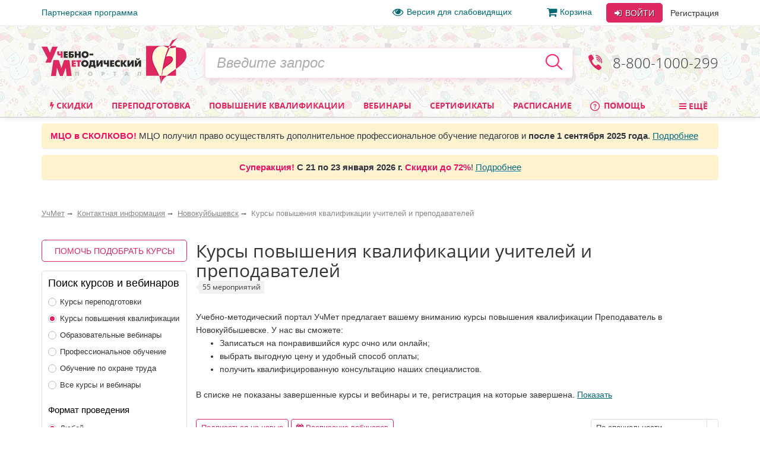

--- FILE ---
content_type: text/html; charset=utf-8
request_url: https://www.uchmet.ru/contacts/novokuybyshevsk/prepodavatel/
body_size: 34223
content:

<!DOCTYPE html>
<html lang="ru" class="no-js" >
<head>
			<meta charset="utf-8">
		<meta http-equiv="X-UA-Compatible" content="IE=edge">
		<meta name="viewport" content="width=device-width, initial-scale=1">
		<!-- The above 3 meta tags *must* come first in the head; any other head content must come *after* these tags -->
		<!--<link rel="icon" href="../../favicon.ico">-->

		<title>Курсы повышения квалификации учителей и преподавателей в Новокуйбышевске – УчМет</title>
		<meta name="robots" content="index, follow" />
				<meta name="description" content="Курсы повышения квалификации учителей и преподавателей в Новокуйбышевске -  дистанционные курсы переквалификации. Дистанционное обучение по всей России, телефон для справок 8-800-1000-299" />
		<!--		<script type="text/javascript" src="--><!--/js/vendor/jquery.min.js"></script>-->
		<script type="text/javascript" src="/local/templates/uchmet_adaptive/js/vendor/jquery/jquery-3.5.1.min.js"></script>
<!--		<script type="text/javascript" src="--><!--/js/vendor/jquery/jquery-migrate-3.3.1.js"></script>-->

		<script>(function(h){h.className = h.className.replace('no-js', 'js')})(document.documentElement);</script>

		<meta name="yandex-verification" content="6c039d5113c6acdb" />
		<meta name="google-site-verification" content="ttN4eVLG3hoAmPDZAa_sdkn6uVPyUivXCZ5VDqVBOuc" />

		<link href="/bitrix/cache/css/s4/uchmet_adaptive/kernel_main/kernel_main_v1.css?158383742028822" type="text/css"  rel="stylesheet" />
<link href="/bitrix/js/ui/fonts/opensans/ui.font.opensans.min.css?15620119361861" type="text/css"  rel="stylesheet" />
<link href="/bitrix/js/socialservices/css/ss.min.css?15620048204566" type="text/css"  rel="stylesheet" />
<link href="/bitrix/cache/css/s4/uchmet_adaptive/page_642b174ababf66bb974b64603931c8a3/page_642b174ababf66bb974b64603931c8a3_v1.css?17683104126728" type="text/css"  rel="stylesheet" />
<link href="/bitrix/cache/css/s4/uchmet_adaptive/template_cab9675feed09b5a654e8a7aca34ffa0/template_cab9675feed09b5a654e8a7aca34ffa0_v1.css?1768480666416622" type="text/css"  data-template-style="true" rel="stylesheet" />
		<script type="text/javascript">if(!window.BX)window.BX={};if(!window.BX.message)window.BX.message=function(mess){if(typeof mess=='object') for(var i in mess) BX.message[i]=mess[i]; return true;};</script>
<script type="text/javascript">(window.BX||top.BX).message({'JS_CORE_LOADING':'Загрузка...','JS_CORE_NO_DATA':'- Нет данных -','JS_CORE_WINDOW_CLOSE':'Закрыть','JS_CORE_WINDOW_EXPAND':'Развернуть','JS_CORE_WINDOW_NARROW':'Свернуть в окно','JS_CORE_WINDOW_SAVE':'Сохранить','JS_CORE_WINDOW_CANCEL':'Отменить','JS_CORE_WINDOW_CONTINUE':'Продолжить','JS_CORE_H':'ч','JS_CORE_M':'м','JS_CORE_S':'с','JSADM_AI_HIDE_EXTRA':'Скрыть лишние','JSADM_AI_ALL_NOTIF':'Показать все','JSADM_AUTH_REQ':'Требуется авторизация!','JS_CORE_WINDOW_AUTH':'Войти','JS_CORE_IMAGE_FULL':'Полный размер'});</script>
<script type="text/javascript">(window.BX||top.BX).message({'LANGUAGE_ID':'ru','FORMAT_DATE':'DD.MM.YYYY','FORMAT_DATETIME':'DD.MM.YYYY HH:MI:SS','COOKIE_PREFIX':'BITRIX_SM','SERVER_TZ_OFFSET':'10800','SITE_ID':'s4','SITE_DIR':'/','USER_ID':'','SERVER_TIME':'1768991383','USER_TZ_OFFSET':'0','USER_TZ_AUTO':'Y','bitrix_sessid':'2febbc02c46691f5cf6165033458ea23'});</script>


<script type="text/javascript"  src="/bitrix/cache/js/s4/uchmet_adaptive/kernel_main/kernel_main_v1.js?1657278094381514"></script>
<script type="text/javascript"  src="/bitrix/cache/js/s4/uchmet_adaptive/kernel_main_polyfill_promise/kernel_main_polyfill_promise_v1.js?15838374162506"></script>
<script type="text/javascript" src="/bitrix/js/main/loadext/loadext.min.js?1562011963810"></script>
<script type="text/javascript" src="/bitrix/js/main/loadext/extension.min.js?15620119631304"></script>
<script type="text/javascript" src="/bitrix/js/main/core/core_db.min.js?156201178110247"></script>
<script type="text/javascript" src="/bitrix/js/main/core/core_frame_cache.min.js?156201178611334"></script>
<script type="text/javascript" src="/bitrix/js/altasib/kladr/kladr.js?14074935783507"></script>
<script type="text/javascript" src="/bitrix/js/socialservices/ss.js?14061402671419"></script>
<script type="text/javascript" src="/bitrix/js/clipboard/clipboard.min.js?149665886710286"></script>
<script type="text/javascript" src="/bitrix/js/notify/notify.min.js?160620315713722"></script>
<script type="text/javascript" src="/bitrix/js/notify/quick_notifications.js?15054592232474"></script>
<script type="text/javascript">BX.setJSList(['/bitrix/js/main/core/core.js','/bitrix/js/main/core/core_promise.js','/bitrix/js/main/core/core_ajax.js','/bitrix/js/main/json/json2.min.js','/bitrix/js/main/core/core_ls.js','/bitrix/js/main/core/core_fx.js','/bitrix/js/main/core/core_popup.js','/bitrix/js/main/core/core_window.js','/bitrix/js/main/session.js','/bitrix/js/main/date/main.date.js','/bitrix/js/main/core/core_date.js','/bitrix/js/main/utils.js','/bitrix/js/main/core/core_timer.js','/bitrix/js/main/dd.js','/bitrix/js/main/core/core_dd.js','/bitrix/js/main/polyfill/promise/js/promise.js','/local/components/uchmet/events.filter/templates/adaptive/script.js','/local/components/intervolga/extended.subscription.form/js/extended_suscription.js','/local/components/intervolga/extended.subscription.form/templates/uchmet_form_adaptive/_script.js','/local/components/uchmet/affiliate.addwidget/templates/.default/script.js','/local/components/uchmet/events.filter/js/events-filter.js','/local/components/uchmet/events.sorting/templates/.default/script.js','/js/wishlist/wishlist.js','/local/components/uchmet/events.lead_form.embedded/js/lead_form.js','/js/events/lead_form.js','/local/components/uchmet/events.lead_form.embedded/templates/section-events/script.js','/local/components/uchmet/events.sticky_help_decide/templates/.default/script.js','/local/templates/uchmet_adaptive/components/bitrix/system.auth.form/user_area_adaptive/script.js','/local/templates/.default/components/bitrix/socserv.auth.form/.default/script.js','/local/templates/.default/components/intervolga/celebrations/header/script.js','/local/components/intervolga/sphinx.search.title/templates/adaptive/script.js','/local/components/uchmet/events.lead_form.embedded/templates/footer/script.js','/local/templates/uchmet_adaptive/bootstrap/dist/js/bootstrap.min.js','/js/throttle-debounce/jquery.ba-throttle-debounce.min.js','/js/jquery.validate_custom.js','/local/templates/uchmet_adaptive/js/vendor/dotdotdot/src/jquery.dotdotdot.min.js','/local/templates/uchmet_adaptive/js/vendor/jquery.hoverIntent.minified.js','/local/templates/uchmet_adaptive/js/js-grid-point.js','/local/templates/uchmet_adaptive/js/search-input.js','/local/templates/uchmet_adaptive/js/menu-site.js','/local/templates/uchmet_adaptive/js/scroll-to-up.js','/local/templates/uchmet_adaptive/js/vendor/js.cookie.js','/local/templates/uchmet_adaptive/js/vendor/slick/slick.min.js','/local/templates/uchmet_adaptive/js/vendor/select2.min.js','/js/mask/5.0.6/jquery.inputmask.min.js','/js/mask/functions.js','/js/popover/inputPopover.js','/local/templates/uchmet_adaptive/js/jquery.tabs.js','/local/templates/uchmet_adaptive/js/vendor/bootstrap-tabcollapse/bootstrap-tabcollapse.js','/local/templates/uchmet_adaptive/js/script.js','/js/script.js','/js/preloader/preloader.js','/local/templates/uchmet_adaptive/components/common/text.error.notifier/uchmet_popup/script.js','/bitrix/components/intervolga/selected.text.handler/js/selected_text_handler.js']); </script>
<script type="text/javascript">BX.setCSSList(['/bitrix/js/main/core/css/core.css','/bitrix/js/main/core/css/core_popup.css','/bitrix/js/main/core/css/core_date.css','/local/components/uchmet/events.filter/templates/adaptive/style.css','/local/components/intervolga/extended.subscription.form/templates/uchmet_form_adaptive/style.css','/local/components/intervolga/download.events.link/templates/.default/style.css','/local/components/uchmet/affiliate.addwidget/templates/.default/style.css','/local/templates/uchmet_adaptive/components/bitrix/system.pagenavigation/.default/style.css','/js/wishlist/wishlist.css','/local/components/uchmet/events.lead_form.embedded/templates/section-events/style.css','/local/components/uchmet/events.sticky_help_decide/templates/.default/style.css','/local/templates/uchmet_adaptive/bootstrap/dist/css/bootstrap.min.css','/local/templates/uchmet_adaptive/template_styles-adaptive.css','/local/templates/uchmet_adaptive/font/font.css','/local/templates/uchmet_adaptive/font/font-awesome-4.7.0/css/font-awesome.min.css','/local/templates/.default/components/bitrix/socserv.auth.form/.default/style.css','/local/templates/.default/components/intervolga/celebrations/header/style.css','/local/components/uchmet/events.lead_form.embedded/templates/footer/style.css','/bitrix/components/intervolga/selected.text.handler/templates/.default/style.css','/local/templates/uchmet_adaptive/template_styles.css']); </script>
<script type="text/javascript">
			BX.addCustomEvent("onFrameDataReceivedBefore", function (json) {
				if (json && json.spread) {
					var spreadable = ["www.uchmag.ru","www.uchmet.ru","uchmag.ru","uchmet.ru"];
					for (var spreadIndex = 0; spreadIndex < json.spread.length; spreadIndex++) {
						var shouldCut = true;
						for (var spreadableIndex = 0; spreadableIndex < spreadable.length; spreadableIndex++) {
							if (json.spread[spreadIndex].indexOf(spreadable[spreadableIndex]) != -1) {
								shouldCut = false;
							}
						}
						if (shouldCut) {
							json.spread[spreadIndex] = "";
						}
					}
				}
			});
			</script>
<style type="text/css">p.disabled-js-warning {padding: 10px; background: yellow; color: black; text-align: center; margin: 0;}</style>
<style type="text/css">p.page__browsehappy {padding: 10px; background: yellow; color: black; text-align: center; margin: 0; width:100%};</style>
<script type="text/javascript" src="/bitrix/js/intervolga.ua/script.php?1703161351"></script>
<script src="/bitrix/components/common/text.error.notifier/js/ctrl_enter_window.js?1469794430"></script>
		<script type="text/javascript">
			$(document).ready(function() {
																setTimeout(function() {
								var quickNotificationsInformer = new QuickNotifications({autoHideDelay: 15000});
								quickNotificationsInformer.showNotifications(['<div>\n    Подписывайтесь  на наши социальные сети и будете в курсе последних новостей, мероприятий, скидок и акций: <br>\n   		<div class=\"soc\">\n											<a class=\"soc__el\" rel=\"nofollow\" target=\"_blank\" href=\"https://vk.com/uchmet\" title=\"Мы в &quot;ВКонтакте&quot;\">\n					<div class=\"soc__icon icon icon_soc_vk\"><\/div>\n				<\/a>\n											<a class=\"soc__el\" rel=\"nofollow\" target=\"_blank\" href=\"https://ok.ru/uchmet\" title=\"Мы в &quot;Одноклассниках&quot;\">\n					<div class=\"soc__icon icon icon_soc_ok\"><\/div>\n				<\/a>\n											<a class=\"soc__el\" rel=\"nofollow\" target=\"_blank\" href=\"https://t.me/uchmet\" title=\"Мы в &quot;Telegram&quot;\">\n					<div class=\"soc__icon icon icon_soc_telegram\"><\/div>\n				<\/a>\n											<a class=\"soc__el\" rel=\"nofollow\" target=\"_blank\" href=\"https://zen.yandex.ru/uchmet\" title=\"Мы в &quot;Яндекс.Дзен&quot;\">\n					<div class=\"soc__icon icon icon_soc_yandex-zen\"><\/div>\n				<\/a>\n											<a class=\"soc__el\" rel=\"nofollow\" target=\"_blank\" href=\"https://www.youtube.com/channel/UCwkUEvuKMQoiBdmwLX6CDHQ?sub_confirmation=1\" title=\"Мы в &quot;YouTube&quot;\">\n					<div class=\"soc__icon icon icon_soc_youtube\"><\/div>\n				<\/a>\n					<\/div>\n		\n<\/div>']);
							}, 15000);
																												setTimeout(function() {
								var quickNotificationsInformer = new QuickNotifications({autoHideDelay: 15000});
								quickNotificationsInformer.showNotifications(['<div class=\'extended-subscribe-popup-title\'>Подпишитесь на новинки мероприятий:<\/div><div><button class=\'btn btn-default btn-sm extended-subscribe-popup-button\'>Подписаться<\/button><\/div>']);
							}, 33000);
																			});
		</script>
		
<script src="/bitrix/js/texts/js_texts.js?3135"></script>

<script type="text/javascript"  src="/bitrix/cache/js/s4/uchmet_adaptive/template_113c166614f5f26e3b9292912a117f1d/template_113c166614f5f26e3b9292912a117f1d_v1.js?1766638814416979"></script>
<script type="text/javascript"  src="/bitrix/cache/js/s4/uchmet_adaptive/page_5fe616700e73969f48fe40db2d4446a5/page_5fe616700e73969f48fe40db2d4446a5_v1.js?165840852158706"></script>
<script>










</script>




		<!-- IE10 viewport hack for Surface/desktop Windows 8 bug -->
		<!--<link href="assets/css/ie10-viewport-bug-workaround.css" rel="stylesheet">-->

		
		<!-- HTML5 shim and Respond.js for IE8 support of HTML5 elements and media queries -->
		<!--[if lt IE 9]>
		<script src="/local/templates/uchmet_adaptive/js/html5shiv.min.js"></script>
		<script src="/local/templates/uchmet_adaptive/js/respond.min.js"></script>
		<script src="/local/templates/uchmet_adaptive/js/placeholder-ie8.js"></script>
		<![endif]-->
					<style>
				@media (min-width: 1007px) {
					.header {
						background-image: url('/local/templates/uchmet_adaptive/imgs/bg-new-year.png');
					}
				}
			</style>
			</head>

<body><script>
				if (typeof $ == "function") {
					$(function () {
						$(document).on("click", "a", function (e) {
							var $this = $(this);
							if (typeof $this.attr("href") != "undefined") {
								var uri = $this.attr("href");
								var ex = /^(?:(?:https:|http:)?\/\/)?(?:www\.)?(?:testing\.)?(uchmag\.ru|uchmet\.ru)(?:\/.*)?$/ig;
								var matches = uri.match(ex);
								if (matches == null || matches.length == 0) return;
								ex = /^.*(?:ru|org|com|net)$|^.*(\/|.html|.htm|.php)(?:\?.*)?$/ig;
								matches = uri.match(ex);
								if (matches == null || matches.length == 0) return;
								e.preventDefault();
								if (uri.search(/\/\//) === 0) {
									uri = document.location.protocol + uri;
								}
								var away_link = "/bitrix/tools/away/index.php?goto=" + encodeURIComponent(uri);
								if ($this.attr("target") == "_blank")
									window.open(away_link);
								else
									location.href = away_link;
							}
						});
					});
				}
			</script>
		<!--noindex-->
				<script>
			var style = document.createElement("style");
			// Webkit hack
			style.appendChild(document.createTextNode(""));
			document.head.appendChild(style);
			style.sheet.insertRule("#noscript { display: none; }", 0);
		</script>
		<div id="noscript"><p class='disabled-js-warning'>В вашем браузере <strong>отключен</strong> JavaScript. Из-за этого многие элементы сайта не будут работать. <a href='https://yandex.ru/yandsearch?text=%D0%9A%D0%B0%D0%BA%20%D0%B2%D0%BA%D0%BB%D1%8E%D1%87%D0%B8%D1%82%D1%8C%20JavaScript' rel='nofollow' target='_blank'>Как включить JavaScript</a>?</p></div>
		<script>
			var e = document.getElementById('noscript');
			e.parentNode.removeChild(e);
		</script>
					<div id="old_browser" style="display:none;width:100%">
				<p class="page__browsehappy">Вы используете <strong>устаревший</strong> браузер. Пожалуйста <a rel="nofollow" onclick="window.open(this.href, '_blank');return false;" href="https://browsehappy.com/">обновите свой браузер</a> чтобы улучшить взаимодействие с сайтом.</p>
			</div>
				<script>
			if (navigator.userAgent.indexOf("Mozilla/5.0 (Windows NT 6.1; WOW64) AppleWebKit/537.36 (KHTML, like Gecko) Chrome/28.1.1500.75 Safari/537.36 MRCHROME") != -1
				|| navigator.userAgent.indexOf("MSIE") != -1
				|| navigator.userAgent.indexOf("Trident") != -1
			) {
				var old_browser = document.getElementById('old_browser');
				if (old_browser) {
					old_browser.style.display='inline';
				}
			}
		</script>
				<!--/noindex-->
		<script type="text/javascript">	var GTM_pageStartTime = new Date().getTime();	var dataLayer = [];	var dataLayerYM = [];	var dataLayerUserInfo = {	'userID' : '7a4f3305a.4b64a03bc4',	'Авторизованность пользователя' : 'Неавторизованный',	'Пользователь сайта': '0~Неавторизованный',	'Партнер': '0'	};	dataLayer.push(dataLayerUserInfo);	dataLayerYM.push(dataLayerUserInfo);</script><script type="text/javascript">
</script><script type="text/javascript">Intervolga.UA.ImpressionsList.push({"id":"СТКФМ-1050","name":"Преподавание физической культуры в условиях реализации Концепции преподавания физической культуры в Российской Федерации (72 ч.)","brand":"Учитель","price":3500,"category":"","variant":"","quantity":1,"position":1,"list":"Мероприятия~Фильтр"});
Intervolga.UA.ImpressionsList.push({"id":"СТКФМ-910","name":"Преподавание русского языка как иностранного в образовательной организации (72 ч.)","brand":"Учитель","price":3500,"category":"","variant":"","quantity":1,"position":2,"list":"Мероприятия~Фильтр"});
Intervolga.UA.ImpressionsList.push({"id":"СТКФМ-637","name":"Современные подходы и актуальные проблемы в преподавании истории и обществознания в условиях реализации ФГОС среднего профессионального образования (72 ч.)","brand":"Учитель","price":3500,"category":"","variant":"","quantity":1,"position":3,"list":"Мероприятия~Фильтр"});
Intervolga.UA.ImpressionsList.push({"id":"СТКФ-637","name":"Современные подходы и актуальные проблемы в преподавании истории и обществознания в условиях реализации ФГОС среднего профессионального образования (72 ч.)","brand":"Учитель","price":3300,"category":"","variant":"","quantity":1,"position":4,"list":"Мероприятия~Фильтр"});
Intervolga.UA.ImpressionsList.push({"id":"СТКФМ-771","name":"Организация и проведение мероприятий физкультурно-спортивной работы со студентами (студенческого спорта) (72 ч.)","brand":"Учитель","price":3500,"category":"","variant":"","quantity":1,"position":5,"list":"Мероприятия~Фильтр"});
Intervolga.UA.ImpressionsList.push({"id":"СТКФ-771","name":"Организация и проведение мероприятий физкультурно-спортивной работы со студентами (студенческого спорта) (72 ч.)","brand":"Учитель","price":3300,"category":"","variant":"","quantity":1,"position":6,"list":"Мероприятия~Фильтр"});
Intervolga.UA.ImpressionsList.push({"id":"СТКФМ-837","name":"Проектирование учебных занятий в образовательной организации СПО с учётом современных тенденций развития системы образования (72 ч.)","brand":"Учитель","price":3500,"category":"","variant":"","quantity":1,"position":7,"list":"Мероприятия~Фильтр"});
Intervolga.UA.ImpressionsList.push({"id":"СТКФ-837","name":"Проектирование учебных занятий в образовательной организации СПО с учётом современных тенденций развития системы образования (72 ч.)","brand":"Учитель","price":3300,"category":"","variant":"","quantity":1,"position":8,"list":"Мероприятия~Фильтр"});
Intervolga.UA.ImpressionsList.push({"id":"СТКФМ-813","name":"Создание условий для развития и поддержки добровольчества (волонтерства) в условиях реализации Федерального проекта «Социальная активность» (72 ч.)","brand":"Учитель","price":3500,"category":"","variant":"","quantity":1,"position":9,"list":"Мероприятия~Фильтр"});
Intervolga.UA.ImpressionsList.push({"id":"СТКФ-813","name":"Создание условий для развития и поддержки добровольчества (волонтерства) в условиях реализации Федерального проекта «Социальная активность» (72 ч.)","brand":"Учитель","price":3300,"category":"","variant":"","quantity":1,"position":10,"list":"Мероприятия~Фильтр"});
Intervolga.UA.ImpressionsList.push({"id":"СТКФМ-812","name":"Федеральный проект «Молодежь России»: создание условий для эффективной самореализации молодежи (72 ч.)","brand":"Учитель","price":3500,"category":"","variant":"","quantity":1,"position":11,"list":"Мероприятия~Фильтр"});
Intervolga.UA.ImpressionsList.push({"id":"СТКФ-812","name":"Федеральный проект «Молодежь России»: создание условий для эффективной самореализации молодежи (72 ч.)","brand":"Учитель","price":3300,"category":"","variant":"","quantity":1,"position":12,"list":"Мероприятия~Фильтр"});
Intervolga.UA.ImpressionsList.push({"id":"СТКФМ-839","name":"Социальное проектирование в учебной и воспитательной деятельности со студентами (72 ч.)","brand":"Учитель","price":3500,"category":"","variant":"","quantity":1,"position":13,"list":"Мероприятия~Фильтр"});
Intervolga.UA.ImpressionsList.push({"id":"СТКФ-839","name":"Социальное проектирование в учебной и воспитательной деятельности со студентами (72 ч.)","brand":"Учитель","price":3300,"category":"","variant":"","quantity":1,"position":14,"list":"Мероприятия~Фильтр"});
Intervolga.UA.ImpressionsList.push({"id":"СТКФМ-640","name":"ФГОС высшего образования: современные образовательные технологии и методы реализации учебного процесса (72 ч.)","brand":"Учитель","price":3500,"category":"","variant":"","quantity":1,"position":15,"list":"Мероприятия~Фильтр"});
Intervolga.UA.ImpressionsList.push({"id":"СТКФ-640","name":"ФГОС высшего образования: современные образовательные технологии и методы реализации учебного процесса (72 ч.)","brand":"Учитель","price":3300,"category":"","variant":"","quantity":1,"position":16,"list":"Мероприятия~Фильтр"});
Intervolga.UA.ImpressionsList.push({"id":"СТКФМ-635","name":"Цифровизация среднего профессионального образования: цифровые технологии в обучении (72 ч.)","brand":"Учитель","price":3500,"category":"","variant":"","quantity":1,"position":17,"list":"Мероприятия~Фильтр"});
Intervolga.UA.ImpressionsList.push({"id":"СТКФ-635","name":"Цифровизация среднего профессионального образования: цифровые технологии в обучении (72 ч.)","brand":"Учитель","price":3300,"category":"","variant":"","quantity":1,"position":18,"list":"Мероприятия~Фильтр"});
Intervolga.UA.ImpressionsList.push({"id":"СТКФМ-639","name":"ФГОС среднего профессионального образования: современные образовательные технологии и методы реализации учебного процесса (72 ч.)","brand":"Учитель","price":3500,"category":"","variant":"","quantity":1,"position":19,"list":"Мероприятия~Фильтр"});
Intervolga.UA.ImpressionsList.push({"id":"СТКФ-639","name":"ФГОС среднего профессионального образования: современные образовательные технологии и методы реализации учебного процесса (72 ч.)","brand":"Учитель","price":3300,"category":"","variant":"","quantity":1,"position":20,"list":"Мероприятия~Фильтр"});
Intervolga.UA.RegisterImpressions();</script><script type="text/javascript">
</script><!-- Google Tag Manager -->
<div style="display:none;"><noscript><iframe src="//www.googletagmanager.com/ns.html?id=GTM-NXJFLP"
height="0" width="0" style="display:none;visibility:hidden"></iframe></noscript></div>
<script>(function(w,d,s,l,i){w[l]=w[l]||[];w[l].push({'gtm.start':
new Date().getTime(),event:'gtm.js'});var f=d.getElementsByTagName(s)[0],
j=d.createElement(s),dl=l!='dataLayer'?'&l='+l:'';j.async=true;j.src=
'//www.googletagmanager.com/gtm.js?id='+i+dl;f.parentNode.insertBefore(j,f);
})(window,document,'script','dataLayer','GTM-NXJFLP');</script>
<!-- End Google Tag Manager --><script type="text/javascript">
</script>		<div class="top-line">
		<div class="top-line__container container">
			<div class="top-line__left">
				<a class="top-line__link" href="/personal/partner/">Партнерская программа</a>
			</div>
			<div class="top-line__right">
				<span class="top-line__links">
					<a class="top-line__link top-line__link_vision-impaired hidden-xs hidden-sm hidden-md" href="/vision-impaired/">
						<i class="fa fa-eye fa-lg mrx"></i>Версия для слабовидящих</a>

																			<a class="top-line__link hidden-xs hidden-sm" href="/order/"
				><i class="fa fa-shopping-cart  fa-lg mrx" aria-hidden="true"></i>Корзина<span class="badge badge-uchmet mlx hidden">0</span></a>
								</span>
				<div class="login-control ">
					<div class="dropdown dropdown_inline dropdown_login">
			<!--noindex-->
			<a class="btn btn-default login-control__btn login-control__btn-outer" id="js-login-btn" href="/auth/?backurl=%2Fcontacts%2Fnovokuybyshevsk%2Fprepodavatel%2F"
			   data-toggle="dropdown" rel="nofollow">
				<i class="fa fa-sign-in" aria-hidden="true"></i> Войти
			</a>
			<div class="dropdown-menu" id="js-login-dropdown-menu">
				<div class="arrow"></div>
				<form name="form_dropdown_auth" class="form form_auth-popup" action="/auth/" method="post">
					<input type="hidden" name="backurl" value="/contacts/novokuybyshevsk/prepodavatel/" />
					<input type="hidden" name="AUTH_FORM" value="Y"/>
					<input type="hidden" name="TYPE" value="AUTH"/>
					<div class="form__line-login">
						<input type="text" name="USER_LOGIN" maxlength="50" placeholder="Логин или e-mail"
						       class="form__textfield form__textfield_login">
					</div>
					<div class="form__line-pwd">
						<input type="password" name="USER_PASSWORD" maxlength="50" placeholder="Пароль"
						       class="form__textfield form__textfield_password">
					</div>
											<div class="bx-authform-social bx-authform-social-adaptive">
	<ul>
					<li>
				<a id="bx_socserv_icon_YandexOAuth_289" class="yandex bx-authform-social-icon" href="javascript:void(0)" onclick="BX.util.popup('https://oauth.yandex.ru/authorize?response_type=code&amp;client_id=23035054cfb34b5aaba318eb4585ee81&amp;display=popup&amp;redirect_uri=https%3A%2F%2Fwww.uchmet.ru%2Fbitrix%2Ftools%2Foauth%2Fyandex.php&amp;state=site_id%3Ds4%26backurl%3D%252Fcontacts%252Fnovokuybyshevsk%252Fprepodavatel%252F%253Fcheck_key%253Db915e0085331391df28842f93c2f0072%26mode%3Dopener%26redirect_url%3D%252Fcontacts%252Fnovokuybyshevsk%252Fprepodavatel%252F', 680, 600)" title="После авторизации через сервис Яндекс в случае появления пустой страницы обновите страницу"></a>
			</li>
					<li>
				<a id="bx_socserv_icon_Odnoklassniki_289" class="odnoklassniki bx-authform-social-icon" href="javascript:void(0)" onclick="BX.util.popup('http://www.odnoklassniki.ru/oauth/authorize?client_id=1253239808&amp;redirect_uri=https%3A%2F%2Fwww.uchmet.ru%2Fbitrix%2Ftools%2Foauth%2Fodnoklassniki.php&amp;response_type=code&amp;state=site_id%3Ds4%26backurl%3D%252Fcontacts%252Fnovokuybyshevsk%252Fprepodavatel%252F%253Fcheck_key%253Db915e0085331391df28842f93c2f0072%26redirect_url%3D%252Fcontacts%252Fnovokuybyshevsk%252Fprepodavatel%252F%26mode%3Dopener', 580, 400)" title="Войти через Одноклассники"></a>
			</li>
					<li>
				<a id="bx_socserv_icon_GoogleOAuth_289" class="google bx-authform-social-icon" href="javascript:void(0)" onclick="BX.util.popup('https://accounts.google.com/o/oauth2/auth?client_id=996379216415-crk2m88k2a1499k9vbr4vuhg6vh9a7cf.apps.googleusercontent.com&amp;redirect_uri=https%3A%2F%2Fwww.uchmet.ru%2Fbitrix%2Ftools%2Foauth%2Fgoogle.php&amp;scope=https%3A%2F%2Fwww.googleapis.com%2Fauth%2Fuserinfo.email+https%3A%2F%2Fwww.googleapis.com%2Fauth%2Fuserinfo.profile&amp;response_type=code&amp;access_type=offline&amp;state=provider%3DGoogleOAuth%26site_id%3Ds4%26backurl%3D%252Fcontacts%252Fnovokuybyshevsk%252Fprepodavatel%252F%253Fcheck_key%253Db915e0085331391df28842f93c2f0072%26mode%3Dopener%26redirect_url%3D%252Fcontacts%252Fnovokuybyshevsk%252Fprepodavatel%252F', 580, 400)" title="Войти через Google"></a>
			</li>
					<li>
				<a id="bx_socserv_icon_VKontakte_289" class="vkontakte bx-authform-social-icon" href="javascript:void(0)" onclick="BX.util.popup('https://oauth.vk.com/authorize?client_id=6118813&amp;redirect_uri=https%3A%2F%2Fwww.uchmet.ru%2Fbitrix%2Ftools%2Foauth%2Fvkontakte.php&amp;scope=friends,offline,email&amp;response_type=code&amp;state=site_id%3Ds4%26backurl%3D%252Fcontacts%252Fnovokuybyshevsk%252Fprepodavatel%252F%253Fcheck_key%253Db915e0085331391df28842f93c2f0072%26redirect_url%3D%252Fcontacts%252Fnovokuybyshevsk%252Fprepodavatel%252F', 660, 425)" title="Войти через ВКонтакте"></a>
			</li>
					<li>
				<a id="bx_socserv_icon_MyMailRu_289" class="openid-mail-ru bx-authform-social-icon" href="javascript:void(0)" onclick="BX.util.popup('https://connect.mail.ru/oauth/authorize?client_id=783245&amp;redirect_uri=https://www.uchmet.ru/contacts/novokuybyshevsk/prepodavatel/?auth_service_id=MyMailRu&amp;response_type=code&amp;state=site_id%3Ds4%26backurl%3D%2Fcontacts%2Fnovokuybyshevsk%2Fprepodavatel%2F%3Fcheck_key%3Db915e0085331391df28842f93c2f0072', 580, 400)" title="Войти через Мой Мир"></a>
			</li>
			</ul>
</div>
<script>
	var socServAuthForm = {};
	socServAuthForm.adaptiveTemplate = true;
</script>
										<div class="buttons">
						<button type="submit" class="btn btn-default login-control__btn">
							<i class="fa fa-sign-in" aria-hidden="true"></i>
							Войти
						</button>
												<a class="link link_gray forgot" href="/auth/?forgot_password=yes&amp;backurl=%2Fcontacts%2Fnovokuybyshevsk%2Fprepodavatel%2F" onclick="Intervolga.UA.GTM_ForgotPasswordClicked(event,'/auth/?forgot_password=yes&amp;backurl=%2Fcontacts%2Fnovokuybyshevsk%2Fprepodavatel%2F')"						   rel="nofollow">Забыли пароль?</a>
					</div>
				</form>
			</div>
		</div>
		<a class="btn btn-link login-control__link login-control__btn-outer" href="/auth/?register=yes&backurl=%2Fcontacts%2Fnovokuybyshevsk%2Fprepodavatel%2F" rel="nofollow">
			Регистрация
		</a>
		<!--/noindex-->
	</div>

			</div>
		</div>
	</div>
	<div class="header">
		<a id="nav-top" rel="nofollow" href="#"></a>
		<div class="container">
			<div class="header-row">
				<div class="header-row__col header-row__col_logo-big">
					<a href="/"><img class="img-responsive" src="/local/templates/uchmet_adaptive/imgs/logo.png" alt="Учебно-Методический портал"></a>
					 				</div>
				<div class="header-row__col header-row__col_logo">
					<a href="/"><img src="/local/templates/uchmet_adaptive/imgs/logo-mobile.png" alt="Учебно-Методический портал"></a>
				</div>
				<div class="header-row__col header-row__col_search js-search-block-wrapper" id="title-search-results">
	<form id="title-search-form" action="/search/" method="get" class="search-block">
		<input type="hidden" name="search" value="title">
		<input type="hidden" name="dir" value="/contacts/novokuybyshevsk/prepodavatel/">
		<input class="search-block__input" autocomplete="off" type="text" name='q'
		       placeholder="Введите запрос" data-placeholder="Введите запрос"
		       id="title-search-input" value="">
		<button id="search-submit-button" class="search-block__btn" type="submit">
			<i class="search-block__icon hidden-md hidden-lg" aria-hidden="true"></i>
		</button>
	</form>
</div>
<script>
	$(document).ready(function() {
		new SearchTitle(
			'/ajax/search-title.php',
			'/ajax/search-title.php',
			'title-search-results',
			'title-search-form',
			'title-search-input',
			3,
			150		);
	});
</script>				<div class="header-row__col header-row__col_phone">
					<div class="phone-header">
						<a href="tel:+78001000299">8-800-1000-299</a>
					</div>
				</div>
			</div>
		</div>
		<div class="menu-wrap">
			<div class="container">
				<nav class="menu-site invisible">
					<div class="menu-site__buttons">
						<button type="button" class="menu-site-btn menu-site-btn_menu" id="js-site-menu" data-alt-text="Меню">Меню</button>
						<button type="button" class="menu-site-btn menu-site-btn_filter hidden" id="js-site-filter">Фильтр</button>
																<a href="/order/" class="menu-site-btn menu-site-btn_basket">Корзина<span class="badge badge-uchmet mlx hidden">0</span></a>
													<a href="/auth/?backurl=%2Fcontacts%2Fnovokuybyshevsk%2Fprepodavatel%2F" id="js-login-btn-mobile" class="menu-site-btn menu-site-btn_auth" rel="nofollow">Вход</a>
			<a href="/auth/?register=yes&backurl=%2Fcontacts%2Fnovokuybyshevsk%2Fprepodavatel%2F" class="menu-site-btn menu-site-btn_register" rel="nofollow">Регистрация</a>
							</div>
							<ul class="menu-site__nav" id="nav">
					<li class="menu-site__item">
							<a class='menu-site__link' href="/campaigns/">
					<i class="fa fa-bolt" aria-hidden="true"></i>					Скидки				</a>
			
					</li>
				<li class="menu-site__item">
							<a class='menu-site__link' href="/events/9112/">
										Переподготовка				</a>
			
							<span class="menu-site__item-angle"></span>
				<ul class="menu-site__sub">
							<li class="menu-site__sub-item">
							<a href="/events/9112/?TAG_INST=620&amp;offline=all&amp;TAG_SPEC=all&amp;hours=all&amp;TAG_SUBJ=all">
										Для педагогов ОО				</a>
			
					</li>
				<li class="menu-site__sub-item">
							<a href="/events/9112/?TAG_INST=619&amp;offline=all&amp;TAG_SPEC=all&amp;hours=all&amp;TAG_SUBJ=all">
										Для педагогов ДОО				</a>
			
					</li>
				<li class="menu-site__sub-item">
							<a href="/events/9112/?TAG_INST=all&amp;offline=all&amp;TAG_SPEC=625&amp;hours=all&amp;TAG_SUBJ=all">
										Для руководителей				</a>
			
					</li>
				<li class="menu-site__sub-item">
							<a href="/events/item/430439/">
										Для педагогов специальных ОО				</a>
			
					</li>
				<li class="menu-site__sub-item">
							<a href="/events/9112/?TAG_INST=all&amp;offline=no&amp;TAG_SPEC=all&amp;hours=all&amp;TAG_SUBJ=all">
										С занятиями по расписанию (онлайн)				</a>
			
					</li>
				<li class="menu-site__sub-item">
							<a href="/events/9112/?TAG_INST=all&amp;offline=yes&amp;TAG_SPEC=all&amp;hours=all&amp;TAG_SUBJ=all">
										С круглосуточным доступом (офлайн)				</a>
			
					</li>
				<li class="menu-site__sub-item">
							<a href="/events/12313/">
										Профессиональное обучение				</a>
			
					</li>
						</ul>
					</li>
				<li class="menu-site__item">
							<a class='menu-site__link' href="/events/7976/">
										Повышение квалификации				</a>
			
							<span class="menu-site__item-angle"></span>
				<ul class="menu-site__sub">
							<li class="menu-site__sub-item">
							<a href="/events/7976/?offline=no">
										С занятиями по расписанию (онлайн)				</a>
			
					</li>
				<li class="menu-site__sub-item">
							<a href="/events/7976/?offline=yes">
										С круглосуточным доступом (офлайн)				</a>
			
					</li>
				<li class="menu-site__sub-item">
							<a href="/events/12313/">
										Профессиональное обучение				</a>
			
					</li>
						</ul>
					</li>
				<li class="menu-site__item">
							<a class='menu-site__link' href="/events/7966/">
										Вебинары				</a>
			
							<span class="menu-site__item-angle"></span>
				<ul class="menu-site__sub">
							<li class="menu-site__sub-item menu-site__sub-item_second-sub">
							<a href="/events/7966/">
										Образовательные вебинары				</a>
			
							<span class="menu-site__sub-item-angle"></span>
				<ul class="menu-site__sub">
							<li class="menu-site__sub-item">
							<a href="/calendar/webinars/">
										расписание вебинаров				</a>
			
					</li>
				<li class="menu-site__sub-item">
							<a href="/events/filter/?section%5B%5D=7966&amp;offline=no&amp;TAG_INST=all">
										С занятиями по расписанию (онлайн)				</a>
			
					</li>
				<li class="menu-site__sub-item">
							<a href="/events/filter/?section%5B%5D=7966&amp;offline=yes&amp;TAG_INST=all">
										С круглосуточным доступом (офлайн)				</a>
			
					</li>
						</ul>
					</li>
				<li class="menu-site__sub-item menu-site__sub-item_second-sub">
							<a href="/events/8274/">
										Образовательные конференции				</a>
			
							<span class="menu-site__sub-item-angle"></span>
				<ul class="menu-site__sub">
							<li class="menu-site__sub-item">
							<a href="/events/filter/?section%5B%5D=8274&amp;offline=no&amp;TAG_INST=all">
										С занятиями по расписанию (онлайн)				</a>
			
					</li>
				<li class="menu-site__sub-item">
							<a href="/events/8274/">
										С круглосуточным доступом (офлайн)				</a>
			
					</li>
						</ul>
					</li>
				<li class="menu-site__sub-item">
							<a href="/events/reviews/">
										Отзывы слушателей				</a>
			
					</li>
				<li class="menu-site__sub-item">
							<a href="/events/authors/">
										Авторы курсов и вебинаров				</a>
			
					</li>
				<li class="menu-site__sub-item">
							<a href="/events/eduschool/">
										Школа педагогов				</a>
			
					</li>
						</ul>
					</li>
				<li class="menu-site__item">
							<a class='menu-site__link' href="/document/">
										Сертификаты				</a>
			
							<span class="menu-site__item-angle"></span>
				<ul class="menu-site__sub">
							<li class="menu-site__sub-item">
							<a href="/document/">
										Выбрать сертификат				</a>
			
					</li>
				<li class="menu-site__sub-item">
							<a href="/document/register/">
										Реестр документов				</a>
			
					</li>
				<li class="menu-site__sub-item">
							<a href="/document/request-any/">
										Заказать сертификат				</a>
			
					</li>
						</ul>
					</li>
				<li class="menu-site__item">
							<a class='menu-site__link' href="/calendar/">
										Расписание				</a>
			
							<span class="menu-site__item-angle"></span>
				<ul class="menu-site__sub">
							<li class="menu-site__sub-item">
							<a href="/calendar/">
										Расписание всех мероприятий				</a>
			
					</li>
				<li class="menu-site__sub-item">
							<a href="/calendar/webinars/">
										Расписание вебинаров				</a>
			
					</li>
						</ul>
					</li>
				<li class="menu-site__item">
							<a class='menu-site__link' href="/library/">
										Библиотека				</a>
			
							<span class="menu-site__item-angle"></span>
				<ul class="menu-site__sub">
							<li class="menu-site__sub-item">
							<a href="/library/school/">
										Общеобразовательное учреждение				</a>
			
					</li>
				<li class="menu-site__sub-item">
							<a href="/library/preschool/">
										Дошкольное образование				</a>
			
					</li>
				<li class="menu-site__sub-item">
							<a href="/library/add_school/">
										ОУ дополнительного образования				</a>
			
					</li>
				<li class="menu-site__sub-item">
							<a href="/library/spec_school/">
										Специальное ОУ VII-VIII видов				</a>
			
					</li>
				<li class="menu-site__sub-item">
							<a href="/forum/forum16/topic1020/">
										Как разместить материал				</a>
			
					</li>
				<li class="menu-site__sub-item">
							<a href="/document/">
										Как заказать сертификат				</a>
			
					</li>
				<li class="menu-site__sub-item">
							<a href="https://www.youtube.com/user/uchmet?sub_confirmation=1">
										Видеоканал УчМет				</a>
			
					</li>
				<li class="menu-site__sub-item">
							<a href="/portfolios/">
										Портфолио педагогов				</a>
			
					</li>
				<li class="menu-site__sub-item">
							<a href="/library/contest/">
										Конкурсные работы				</a>
			
					</li>
				<li class="menu-site__sub-item">
							<a href="/io/">
										Электронный журнал				</a>
			
					</li>
						</ul>
					</li>
				<li class="menu-site__item">
							<a class='menu-site__link' href="/io/">
										Журнал Информ-образование				</a>
			
					</li>
				<li class="menu-site__item">
							<a class='menu-site__link' href="/contests/">
										Конкурсы				</a>
			
							<span class="menu-site__item-angle"></span>
				<ul class="menu-site__sub">
							<li class="menu-site__sub-item">
							<a href="/library/contest/">
										Конкурсные работы				</a>
			
					</li>
						</ul>
					</li>
				<li class="menu-site__item">
							<a class='menu-site__link' href="/about/">
										О нас				</a>
			
							<span class="menu-site__item-angle"></span>
				<ul class="menu-site__sub">
							<li class="menu-site__sub-item">
							<a href="/help/?type=about">
										О портале				</a>
			
					</li>
				<li class="menu-site__sub-item">
							<a href="https://vk.com/uchmet">
										Официальная группа в ВК				</a>
			
					</li>
				<li class="menu-site__sub-item">
							<a href="/help/?type=reglament_documents">
										Регламентирующие документы				</a>
			
					</li>
				<li class="menu-site__sub-item menu-site__sub-item_second-sub">
							<a href="/about/lic/">
										Лицензии				</a>
			
							<span class="menu-site__sub-item-angle"></span>
				<ul class="menu-site__sub">
							<li class="menu-site__sub-item">
							<a href="/about/lic/">
										Издательство "Учитель"				</a>
			
					</li>
						</ul>
					</li>
						</ul>
					</li>
				<li class="menu-site__item">
							<a class='menu-site__link' href="/events/onlajn_shkola_iqnichka/">
										Онлайн-обучение детей				</a>
			
							<span class="menu-site__item-angle"></span>
				<ul class="menu-site__sub">
							<li class="menu-site__sub-item menu-site__sub-item_second-sub">
							<a href="/events/269708/?UCHMET_TAG_SPEC%5B%5D=preschool_child">
										Курсы для дошкольников				</a>
			
							<span class="menu-site__sub-item-angle"></span>
				<ul class="menu-site__sub">
							<li class="menu-site__sub-item">
							<a href="/events/item/2662430/">
										Курс предшкольной подготовки «Ступеньки к знаниям»				</a>
			
					</li>
				<li class="menu-site__sub-item">
							<a href="/events/item/2661299/">
										Курс комплексных онлайн-занятий				</a>
			
					</li>
						</ul>
					</li>
				<li class="menu-site__sub-item">
							<a href="/events/269708/?UCHMET_TAG_SPEC%5B%5D=pupil">
										Курсы для школьников				</a>
			
					</li>
						</ul>
					</li>
				<li class="menu-site__item">
							<a class='menu-site__link' href="/promo/">
										Видео				</a>
			
					</li>
				<li class="menu-site__item">
							<a class='menu-site__link' href="/news/">
										Новости				</a>
			
							<span class="menu-site__item-angle"></span>
				<ul class="menu-site__sub">
							<li class="menu-site__sub-item">
							<a href="/news/5021/">
										Новости портала				</a>
			
					</li>
				<li class="menu-site__sub-item">
							<a href="/news/650/">
										Новости образования				</a>
			
					</li>
				<li class="menu-site__sub-item">
							<a href="/news/651/">
										Это актуально				</a>
			
					</li>
				<li class="menu-site__sub-item">
							<a href="/news/informer/">
										Новостной информер				</a>
			
					</li>
						</ul>
					</li>
				<li class="menu-site__item">
							<a class='menu-site__link' href="/news/1574/">
										Обзор периодических изданий				</a>
			
					</li>
				<li class="menu-site__item">
							<a class='menu-site__link' href="/our_partners/">
										Наши партнеры				</a>
			
							<span class="menu-site__item-angle"></span>
				<ul class="menu-site__sub">
							<li class="menu-site__sub-item">
							<a href="https://www.uchmag.ru/">
										Интернет-магазин УчМаг				</a>
			
					</li>
				<li class="menu-site__sub-item menu-site__sub-item_second-sub">
							<a href="https://mco-center.ru/">
										Международный Центр Образования г.Москва				</a>
			
							<span class="menu-site__sub-item-angle"></span>
				<ul class="menu-site__sub">
							<li class="menu-site__sub-item">
							<a href="/about/mco_lic/">
										Лицензия				</a>
			
					</li>
				<li class="menu-site__sub-item">
							<a href="/upload/mco.msk.ru/Pismo%20mintruda.jpg">
										Аккредитация по охране труда				</a>
			
					</li>
						</ul>
					</li>
						</ul>
					</li>
				<li class="menu-site__item menu-site__static">
							<a class='menu-site__link' href="/help/">
					<span class="menu-site__icon_question"></span>					Помощь				</a>
			
							<span class="menu-site__item-angle"></span>
				<ul class="menu-site__sub">
							<li class="menu-site__sub-item">
							<a href="/help/289868/">
										Вопросы по библиотеке материалов				</a>
			
					</li>
				<li class="menu-site__sub-item">
							<a href="/help/294104/">
										Вопросы по курсам переподготовки				</a>
			
					</li>
				<li class="menu-site__sub-item">
							<a href="/help/294106/">
										Вопросы по курсам повышения квалификации				</a>
			
					</li>
				<li class="menu-site__sub-item">
							<a href="/help/294109/">
										Вопросы по вебинарам				</a>
			
					</li>
				<li class="menu-site__sub-item">
							<a href="/help/1024788/">
										Вопросы по профессиональному обучению				</a>
			
					</li>
				<li class="menu-site__sub-item">
							<a href="/advertisement/">
										Реклама на сайте				</a>
			
					</li>
						</ul>
					</li>
					<li class="menu-site__more"><span><i class="fa fa-bars" aria-hidden="true"></i> ЕЩЁ</span>
				<ul class="menu-site__overflow">
				</ul>
			</li>
		</ul>
						</nav>
			</div>
		</div>
	</div>

<div id="main-container" class="container"><!-- container -->

<!--<div style="text-align: left; padding: 10px 5px; margin: 10px 0px; border-bottom: 1px solid #ebebeb; background-color: #fff3ce; text-shadow: 1px 1px 3px #fff; font-size: 15px; border-radius: 5px; padding-left: 15px;padding-right: 15px;" class="bg-warning">
	 С 1 сентября 2025 года вступают в силу изменения в Федеральный закон № 86-ФЗ «О внесении изменений в статьи 3 и 47 Федерального закона „Об образовании в Российской Федерации“». <br>
 <span style="color: #ee105a;"><b>УСПЕЙТЕ ДО 31 АВГУСТА</b> </span> записаться на обучение на портале УчМет <b>по действующим ценам и требованиям</b>! <a href="/news/5021/3921031/" target="_blank">Подробнее</a>
</div>
-->
<div style="text-align: left; padding: 10px 5px; margin: 10px 0px; border-bottom: 1px solid #ebebeb; background-color: #fff3ce; text-shadow: 1px 1px 3px #fff; font-size: 15px; border-radius: 5px; padding-left: 15px;padding-right: 15px;" class="bg-warning">
 <span style="color: #ee105a;"><b>МЦО в СКОЛКОВО!</b> </span> МЦО получил право осуществлять дополнительное профессиональное обучение педагогов и <b>после 1 сентября 2025 года</b>. <a href="/news/5021/3926308/" target="_blank">Подробнее</a>
</div>
 <!--
<div style="text-align: center; padding: 10px 5px; margin: 10px 0px; border-bottom: 1px solid #ebebeb; background-color: #fff3ce; text-shadow: 1px 1px 3px #fff; font-size: 15px; border-radius: 5px;" class="bg-warning">
 <span style="color: #ee105a;"><b>Новогодняя распродажа!</b></span><b> С</b><b>&nbsp;1 по 31 января 2026 г.</b> <span style="color: #ee105a;"><b>Скидки до&nbsp;</b></span><b><span style="color: #ee105a;">80%</span></b>! <a href="/campaigns/4044474/" target="_blank">Подробнее</a>
</div>
 <br>
-->
<div style="text-align: center; padding: 10px 5px; margin: 10px 0px; border-bottom: 1px solid #ebebeb; background-color: #fff3ce; text-shadow: 1px 1px 3px #fff; font-size: 15px; border-radius: 5px;" class="bg-warning">
 <span style="color: #ee105a;"><b>Суперакция! </b></span><b> С</b><b>&nbsp;21 по 23 января 2026 г.</b> <span style="color: #ee105a;"><b>Скидки до&nbsp;</b></span><b><span style="color: #ee105a;">72%</span></b>! <a href="/campaigns/4049143/" target="_blank">Подробнее</a>
</div>
 <br><ol class="breadcrumb" itemscope itemtype="https://schema.org/BreadcrumbList"><li itemprop="itemListElement" itemscope itemtype="https://schema.org/ListItem"><a itemprop="item" href="/" ><span itemprop="name">УчМет</span></a><meta itemprop="position" content="1" /></li><li itemprop="itemListElement" itemscope itemtype="https://schema.org/ListItem"><a itemprop="item" href="/contacts/" ><span itemprop="name">Контактная информация</span></a><meta itemprop="position" content="2" /></li><li itemprop="itemListElement" itemscope itemtype="https://schema.org/ListItem"><a itemprop="item" href="/contacts/novokuybyshevsk/" ><span itemprop="name">Новокуйбышевск</span></a><meta itemprop="position" content="3" /></li><li class="active">Курсы повышения квалификации учителей и преподавателей</li></ol>	<div class="work-area">
				<div class="events-section">
			<div class="content content_with-page-header">
				<div class="content__sidebar">
							<a class="btn btn-default btn-block btn-border-default btn-sidebar" id="js-btn-sidebar-lead_form_footer" href="/#js-lead_form_footer">Помочь подобрать курсы</a>
				<div class="filter-panel">
			<form id="events-filter" class="form filter-panel__inner" action="/events/7976/"
			      method="get" data-template="adaptive">
				<div class="filter-panel__title">
					Поиск курсов и вебинаров
				</div>
				<div class="filter-panel__list">
					
																	<div class="filter-panel__item">
			<div class="filter-panel__item-body filter-sections">
														<div class="radio">
						<label>
									<input type="radio" name="section[]" data-filter-action="/events/9112/" value="9112"  >
									<span></span>
							Курсы переподготовки						</label>
					</div>
														<div class="radio">
						<label>
									<input type="radio" name="section[]" data-filter-action="/events/7976/" value="7976" checked="checked" >
									<span></span>
							Курсы повышения квалификации						</label>
					</div>
														<div class="radio">
						<label>
									<input type="radio" name="section[]" data-filter-action="/events/7966/" value="7966"  >
									<span></span>
							Образовательные вебинары						</label>
					</div>
														<div class="radio">
						<label>
									<input type="radio" name="section[]" data-filter-action="/events/12313/" value="12313"  >
									<span></span>
							Профессиональное обучение						</label>
					</div>
																								<div class="radio">
						<label>
									<input type="radio" name="section[]" data-filter-action="/events/303511/" value="303511"  >
									<span></span>
							Обучение по охране труда						</label>
					</div>
								<div class="radio">
					<label>
								<input type="radio" name="section[]" data-filter-action="/events/filter/" value="all"  data-default="true">
								<span></span>
						Все курсы и вебинары					</label>
				</div>
			</div>
		</div>
				<div class="filter-panel__item">
			<div class="filter-panel__item-title">
				Формат проведения
			</div>
			<div class="filter-panel__item-body filter-offline">
				<div class="row">
					<div class="col-xs-12">
						<div class="radio">
							<label>
										<input type="radio" id="is_offline_novalue" name="offline" value="all" data-default="true" checked="checked"/>
										<span></span>
								Любой							</label>
						</div>
					</div>
					<div class="col-xs-12">
						<div class="radio">
							<label>
										<input type="radio" id="is_offline_no" name="offline" value="no" />
										<span></span>
								Занятия по расписанию (онлайн)							</label>
						</div>
					</div>
					<div class="col-xs-12">
						<div class="radio">
							<label>
										<input type="radio" id="is_offline_yes" name="offline" value="yes" />
										<span></span>
								Круглосуточный доступ (офлайн)							</label>
						</div>
					</div>
				</div>
			</div>
		</div>
				<div class="filter-panel__item filter-panel__item_dropdown">
			<div class="filter-panel__item-title">
				Образоват. организация			</div>
			<div class="filter-panel__item-dropdown">
				<i class="fa fa-times"></i>
				<div class="text-muted mbs ">
					Для работы в какой организации нужно обучение.				</div>
							<div>
				<div class="row">
											<div class="col-xs-12 col-sm-4">
							<ul class="filter-panel__check-list">
																
								<li>		<div class="checkbox">
			<label>
				<input type="checkbox" name="UCHMET_TAG_INST[]" value="preschool" >
				<span></span>
				Дошкольные			</label>
		</div>
																						</li>
										
																												
								<li>		<div class="checkbox">
			<label>
				<input type="checkbox" name="UCHMET_TAG_INST[]" value="school" >
				<span></span>
				Общеобразовательные			</label>
		</div>
																						</li>
										
																												
								<li>		<div class="checkbox">
			<label>
				<input type="checkbox" name="UCHMET_TAG_INST[]" value="spec_school" >
				<span></span>
				Специальные (коррекционные)			</label>
		</div>
																						</li>
										
																																							</ul>
						</div>
											<div class="col-xs-12 col-sm-4">
							<ul class="filter-panel__check-list">
																
								<li>		<div class="checkbox">
			<label>
				<input type="checkbox" name="UCHMET_TAG_INST[]" value="add_school" >
				<span></span>
				ДЮСШ, ДШИ, ДМШ, ЦДТ			</label>
		</div>
																						</li>
										
																												
								<li>		<div class="checkbox">
			<label>
				<input type="checkbox" name="UCHMET_TAG_INST[]" value="c_p_o" >
				<span></span>
				Центры профессионального обучения			</label>
		</div>
																						</li>
										
																												
								<li>		<div class="checkbox">
			<label>
				<input type="checkbox" name="UCHMET_TAG_INST[]" value="prof_education" >
				<span></span>
				Среднее профессиональное образование			</label>
		</div>
																						</li>
										
																																							</ul>
						</div>
											<div class="col-xs-12 col-sm-4">
							<ul class="filter-panel__check-list">
																
								<li>		<div class="checkbox">
			<label>
				<input type="checkbox" name="UCHMET_TAG_INST[]" value="visshee" >
				<span></span>
				Высшее образование			</label>
		</div>
																						</li>
										
																												
								<li>		<div class="checkbox">
			<label>
				<input type="checkbox" name="UCHMET_TAG_INST[]" value="c_school" >
				<span></span>
				Автошколы			</label>
		</div>
																						</li>
										
																												
								<li>		<div class="checkbox">
			<label>
				<input type="checkbox" name="UCHMET_TAG_INST[]" value="prochie" >
				<span></span>
				Прочие			</label>
		</div>
																						</li>
										
																																							</ul>
						</div>
									</div>
			</div>
							<div class="filter-panel__item-dropdown-controls">
					<a class="apply-filter" href="javascript:void(0);">Применить</a>
											<a class="subscribe-filter" href="javascript:void(0);">Подписаться</a>
									</div>
        <div id="preloadUCHMET_TAG_INST">
          <div id="loaderImageUCHMET_TAG_INST"></div>
        </div>
			</div>
			<ul class="filter-panel__item-control-list"></ul>
		</div>
				<div class="filter-panel__item filter-panel__item_dropdown">
			<div class="filter-panel__item-title">
				Для кого			</div>
			<div class="filter-panel__item-dropdown">
				<i class="fa fa-times"></i>
				<div class="text-muted mbs ">
					Для работы в какой должности нужно обучение.				</div>
							<div>
				<div class="row">
											<div class="col-xs-12 col-sm-3">
							<ul class="filter-panel__check-list">
																
								<li>		<div class="checkbox">
			<label>
				<input type="checkbox"  >
				<span></span>
				Администрация образовательной организации			</label>
		</div>
																				<ul class="filter-panel__check-list">
										
																												
								<li>		<div class="checkbox">
			<label>
				<input type="checkbox" name="UCHMET_TAG_SPEC[]" value="admin" >
				<span></span>
				Директор, руководитель, заведующий			</label>
		</div>
																						</li>
										
																												
								<li>		<div class="checkbox">
			<label>
				<input type="checkbox" name="UCHMET_TAG_SPEC[]" value="zam" >
				<span></span>
				Заместитель руководителя			</label>
		</div>
																						</li>
										
																																					</ul></li>								
								<li>		<div class="checkbox">
			<label>
				<input type="checkbox"  >
				<span></span>
				Административно-технический персонал обр. организации			</label>
		</div>
																				<ul class="filter-panel__check-list">
										
																												
								<li>		<div class="checkbox">
			<label>
				<input type="checkbox" name="UCHMET_TAG_SPEC[]" value="methodist" >
				<span></span>
				Методист			</label>
		</div>
																						</li>
										
																												
								<li>		<div class="checkbox">
			<label>
				<input type="checkbox" name="UCHMET_TAG_SPEC[]" value="librarian" >
				<span></span>
				Библиотекарь			</label>
		</div>
																						</li>
										
																												
								<li>		<div class="checkbox">
			<label>
				<input type="checkbox" name="UCHMET_TAG_SPEC[]" value="document_specialist" >
				<span></span>
				Секретарь, делопроизводитель, документовед			</label>
		</div>
																						</li>
										
																												
								<li>		<div class="checkbox">
			<label>
				<input type="checkbox" name="UCHMET_TAG_SPEC[]" value="life_safety_teacher" >
				<span></span>
				Преподаватель-организатор ОБЖ			</label>
		</div>
																						</li>
										
																												
								<li>		<div class="checkbox">
			<label>
				<input type="checkbox" name="UCHMET_TAG_SPEC[]" value="ohrana_truda" >
				<span></span>
				Специалист по охране труда			</label>
		</div>
																						</li>
										
																																					</ul></li>								
								<li>		<div class="checkbox">
			<label>
				<input type="checkbox"  >
				<span></span>
				Пед. работники ДОО			</label>
		</div>
																				<ul class="filter-panel__check-list">
										
																												
								<li>		<div class="checkbox">
			<label>
				<input type="checkbox" name="UCHMET_TAG_SPEC[]" value="mentor_do" >
				<span></span>
				Воспитатель ДО			</label>
		</div>
																						</li>
										
																												
								<li>		<div class="checkbox">
			<label>
				<input type="checkbox" name="UCHMET_TAG_SPEC[]" value="phys_trainer" >
				<span></span>
				Инструктор по физической культуре			</label>
		</div>
																						</li>
										
																												
								<li>		<div class="checkbox">
			<label>
				<input type="checkbox" name="UCHMET_TAG_SPEC[]" value="musical" >
				<span></span>
				Музыкальный руководитель			</label>
		</div>
																						</li>
										
																																									</ul></li>																			</ul>
						</div>
											<div class="col-xs-12 col-sm-3">
							<ul class="filter-panel__check-list">
																
								<li>		<div class="checkbox">
			<label>
				<input type="checkbox"  >
				<span></span>
				Пед. работники школы			</label>
		</div>
																				<ul class="filter-panel__check-list">
										
																												
								<li>		<div class="checkbox">
			<label>
				<input type="checkbox" name="UCHMET_TAG_SPEC[]" value="mentor_OO" >
				<span></span>
				Воспитатель ОО			</label>
		</div>
																						</li>
										
																												
								<li>		<div class="checkbox">
			<label>
				<input type="checkbox" name="UCHMET_TAG_SPEC[]" value="class_teacher" >
				<span></span>
				Классный руководитель			</label>
		</div>
																						</li>
										
																												
								<li>		<div class="checkbox">
			<label>
				<input type="checkbox" name="UCHMET_TAG_SPEC[]" value="nachalnih" >
				<span></span>
				Учитель начальных классов			</label>
		</div>
																						</li>
										
																												
								<li>		<div class="checkbox">
			<label>
				<input type="checkbox" name="UCHMET_TAG_SPEC[]" value="teacher" >
				<span></span>
				Учитель-предметник			</label>
		</div>
																						</li>
										
																												
								<li>		<div class="checkbox">
			<label>
				<input type="checkbox" name="UCHMET_TAG_SPEC[]" value="add_educator" >
				<span></span>
				Педагог дополнительного образования			</label>
		</div>
																						</li>
										
																												
								<li>		<div class="checkbox">
			<label>
				<input type="checkbox" name="UCHMET_TAG_SPEC[]" value="mastermind" >
				<span></span>
				Педагог-организатор			</label>
		</div>
																						</li>
										
																																					</ul></li>								
								<li>		<div class="checkbox">
			<label>
				<input type="checkbox"  >
				<span></span>
				Социально-психологическая служба обр. организации			</label>
		</div>
																				<ul class="filter-panel__check-list">
										
																												
								<li>		<div class="checkbox">
			<label>
				<input type="checkbox" name="UCHMET_TAG_SPEC[]" value="logoped" >
				<span></span>
				Логопед, дефектолог			</label>
		</div>
																						</li>
										
																												
								<li>		<div class="checkbox">
			<label>
				<input type="checkbox" name="UCHMET_TAG_SPEC[]" value="psycholog" >
				<span></span>
				Психолог			</label>
		</div>
																						</li>
										
																												
								<li>		<div class="checkbox">
			<label>
				<input type="checkbox" name="UCHMET_TAG_SPEC[]" value="social_educator" >
				<span></span>
				Социальный педагог			</label>
		</div>
																						</li>
										
																												
								<li>		<div class="checkbox">
			<label>
				<input type="checkbox" name="UCHMET_TAG_SPEC[]" value="tyutor" >
				<span></span>
				Тьютор			</label>
		</div>
																						</li>
										
																												
								<li>		<div class="checkbox">
			<label>
				<input type="checkbox" name="UCHMET_TAG_SPEC[]" value="mediator" >
				<span></span>
				Медиатор			</label>
		</div>
																						</li>
										
																												
								<li>		<div class="checkbox">
			<label>
				<input type="checkbox" name="UCHMET_TAG_SPEC[]" value="defectolog" >
				<span></span>
				Педагог инклюзивного образования			</label>
		</div>
																						</li>
										
																																									</ul></li>																			</ul>
						</div>
											<div class="col-xs-12 col-sm-3">
							<ul class="filter-panel__check-list">
																
								<li>		<div class="checkbox">
			<label>
				<input type="checkbox"  >
				<span></span>
				Пед. работники организаций доп. образования, ССУЗов и ВУЗов			</label>
		</div>
																				<ul class="filter-panel__check-list">
										
																												
								<li>		<div class="checkbox">
			<label>
				<input type="checkbox" name="UCHMET_TAG_SPEC[]" value="high_school_teacher" checked="checked">
				<span></span>
				Преподаватель			</label>
		</div>
																						</li>
										
																												
								<li>		<div class="checkbox">
			<label>
				<input type="checkbox" name="UCHMET_TAG_SPEC[]" value="trener_prepodavatel" >
				<span></span>
				Тренер-преподаватель			</label>
		</div>
																						</li>
										
																												
								<li>		<div class="checkbox">
			<label>
				<input type="checkbox" name="UCHMET_TAG_SPEC[]" value="master_prodaction_education" >
				<span></span>
				Мастер производственного обучения			</label>
		</div>
																						</li>
										
																												
								<li>		<div class="checkbox">
			<label>
				<input type="checkbox" name="UCHMET_TAG_SPEC[]" value="work_admin" >
				<span></span>
				Инструктор по труду			</label>
		</div>
																						</li>
										
																												
								<li>		<div class="checkbox">
			<label>
				<input type="checkbox" name="UCHMET_TAG_SPEC[]" value="rabochie" >
				<span></span>
				Профессии рабочих и служащих			</label>
		</div>
																						</li>
										
																																					</ul></li>								
								<li>		<div class="checkbox">
			<label>
				<input type="checkbox"  >
				<span></span>
				Другое			</label>
		</div>
																				<ul class="filter-panel__check-list">
										
																												
								<li>		<div class="checkbox">
			<label>
				<input type="checkbox" name="UCHMET_TAG_SPEC[]" value="common_for_omni_specs" checked="checked">
				<span></span>
				Программы общей направленности			</label>
		</div>
																						</li>
										
																												
								<li>		<div class="checkbox">
			<label>
				<input type="checkbox" name="UCHMET_TAG_SPEC[]" value="predprinimatel" >
				<span></span>
				Предприниматель			</label>
		</div>
																						</li>
										
																												
								<li>		<div class="checkbox">
			<label>
				<input type="checkbox" name="UCHMET_TAG_SPEC[]" value="office_manager" >
				<span></span>
				Менеджер			</label>
		</div>
																						</li>
										
																																					</ul></li>								
								<li>		<div class="checkbox">
			<label>
				<input type="checkbox" name="UCHMET_TAG_SPEC[]" value="social_rabotnik" >
				<span></span>
				Социальный работник			</label>
		</div>
																						</li>
										
																												
								<li>		<div class="checkbox">
			<label>
				<input type="checkbox" name="UCHMET_TAG_SPEC[]" value="trainer" >
				<span></span>
				Тренер			</label>
		</div>
																						</li>
										
																																							</ul>
						</div>
											<div class="col-xs-12 col-sm-3">
							<ul class="filter-panel__check-list">
																
								<li>		<div class="checkbox">
			<label>
				<input type="checkbox" name="UCHMET_TAG_SPEC[]" value="guide" >
				<span></span>
				Вожатый			</label>
		</div>
																						</li>
										
																												
								<li>		<div class="checkbox">
			<label>
				<input type="checkbox" name="UCHMET_TAG_SPEC[]" value="responsible" >
				<span></span>
				Ответственный за обеспечение пожарной безопасности			</label>
		</div>
																						</li>
										
																												
								<li>		<div class="checkbox">
			<label>
				<input type="checkbox" name="UCHMET_TAG_SPEC[]" value="pedagog_psycholog" >
				<span></span>
				Педагог-психолог			</label>
		</div>
																						</li>
										
																																							</ul>
						</div>
									</div>
			</div>
							<div class="filter-panel__item-dropdown-controls">
					<a class="apply-filter" href="javascript:void(0);">Применить</a>
											<a class="subscribe-filter" href="javascript:void(0);">Подписаться</a>
									</div>
        <div id="preloadUCHMET_TAG_SPEC">
          <div id="loaderImageUCHMET_TAG_SPEC"></div>
        </div>
			</div>
			<ul class="filter-panel__item-control-list"></ul>
		</div>
				<div class="filter-panel__item filter-panel__item_dropdown">
			<div class="filter-panel__item-title">
				Предмет			</div>
			<div class="filter-panel__item-dropdown">
				<i class="fa fa-times"></i>
				<div class="text-muted mbs ">
					Для какого предмета нужно обучение. Выделены предметы, по которым проводится больше всего мероприятий.				</div>
							<div>
				<div class="row">
											<div class="col-xs-12 col-sm-4">
							<ul class="filter-panel__check-list">
																
								<li>		<div class="checkbox">
			<label>
				<input type="checkbox" name="UCHMET_TAG_SUBJ[]" value="common_for_omni_subjs" >
				<span></span>
				Общие для образовательных областей			</label>
		</div>
																						</li>
										
																												
								<li>		<div class="checkbox">
			<label>
				<input type="checkbox" name="UCHMET_TAG_SUBJ[]" value="algebra" >
				<span></span>
				Алгебра			</label>
		</div>
																						</li>
										
																												
								<li>		<div class="checkbox">
			<label>
				<input type="checkbox" name="UCHMET_TAG_SUBJ[]" value="astronomy" >
				<span></span>
				Астрономия			</label>
		</div>
																						</li>
										
																												
								<li>		<div class="checkbox popular-value">
			<label>
				<input type="checkbox" name="UCHMET_TAG_SUBJ[]" value="biology" >
				<span></span>
				Биология			</label>
		</div>
																						</li>
										
																												
								<li>		<div class="checkbox popular-value">
			<label>
				<input type="checkbox" name="UCHMET_TAG_SUBJ[]" value="geography" >
				<span></span>
				География			</label>
		</div>
																						</li>
										
																												
								<li>		<div class="checkbox">
			<label>
				<input type="checkbox" name="UCHMET_TAG_SUBJ[]" value="geometry" >
				<span></span>
				Геометрия			</label>
		</div>
																						</li>
										
																												
								<li>		<div class="checkbox">
			<label>
				<input type="checkbox" name="UCHMET_TAG_SUBJ[]" value="paint" >
				<span></span>
				ИЗО (Изобразительное искусство)			</label>
		</div>
																						</li>
										
																												
								<li>		<div class="checkbox popular-value">
			<label>
				<input type="checkbox" name="UCHMET_TAG_SUBJ[]" value="informatics" >
				<span></span>
				Информатика			</label>
		</div>
																						</li>
										
																												
								<li>		<div class="checkbox popular-value">
			<label>
				<input type="checkbox" name="UCHMET_TAG_SUBJ[]" value="history" >
				<span></span>
				История			</label>
		</div>
																						</li>
										
																												
								<li>		<div class="checkbox popular-value">
			<label>
				<input type="checkbox" name="UCHMET_TAG_SUBJ[]" value="inostr" >
				<span></span>
				Иностранный язык			</label>
		</div>
																						</li>
										
																																							</ul>
						</div>
											<div class="col-xs-12 col-sm-4">
							<ul class="filter-panel__check-list">
																
								<li>		<div class="checkbox popular-value">
			<label>
				<input type="checkbox" name="UCHMET_TAG_SUBJ[]" value="literature" >
				<span></span>
				Литература			</label>
		</div>
																						</li>
										
																												
								<li>		<div class="checkbox popular-value">
			<label>
				<input type="checkbox" name="UCHMET_TAG_SUBJ[]" value="maths" >
				<span></span>
				Математика			</label>
		</div>
																						</li>
										
																												
								<li>		<div class="checkbox popular-value">
			<label>
				<input type="checkbox" name="UCHMET_TAG_SUBJ[]" value="music" >
				<span></span>
				Музыка			</label>
		</div>
																						</li>
										
																												
								<li>		<div class="checkbox">
			<label>
				<input type="checkbox" name="UCHMET_TAG_SUBJ[]" value="world_art" >
				<span></span>
				МХК (мировая художественная культура)			</label>
		</div>
																						</li>
										
																												
								<li>		<div class="checkbox">
			<label>
				<input type="checkbox" name="UCHMET_TAG_SUBJ[]" value="life_safety" >
				<span></span>
				ОБЖ (Основы безопасности жизнедеятельности)			</label>
		</div>
																						</li>
										
																												
								<li>		<div class="checkbox popular-value">
			<label>
				<input type="checkbox" name="UCHMET_TAG_SUBJ[]" value="social_studies" >
				<span></span>
				Обществознание			</label>
		</div>
																						</li>
										
																												
								<li>		<div class="checkbox">
			<label>
				<input type="checkbox" name="UCHMET_TAG_SUBJ[]" value="orkse" >
				<span></span>
				ОРКСЭ (Основы религиозных культур и светской этики)			</label>
		</div>
																						</li>
										
																												
								<li>		<div class="checkbox">
			<label>
				<input type="checkbox" name="UCHMET_TAG_SUBJ[]" value="odnknr" >
				<span></span>
				ОДНКНР (Основы духовно-нравственной культуры народов России)			</label>
		</div>
																						</li>
										
																												
								<li>		<div class="checkbox">
			<label>
				<input type="checkbox" name="UCHMET_TAG_SUBJ[]" value="zachita rodina" >
				<span></span>
				Основы безопасности и защиты Родины			</label>
		</div>
																						</li>
										
																												
								<li>		<div class="checkbox">
			<label>
				<input type="checkbox" name="UCHMET_TAG_SUBJ[]" value="financial_competence" >
				<span></span>
				Основы финансовой грамотности			</label>
		</div>
																						</li>
										
																																							</ul>
						</div>
											<div class="col-xs-12 col-sm-4">
							<ul class="filter-panel__check-list">
																
								<li>		<div class="checkbox popular-value">
			<label>
				<input type="checkbox" name="UCHMET_TAG_SUBJ[]" value="rus_lang" >
				<span></span>
				Русский язык			</label>
		</div>
																						</li>
										
																												
								<li>		<div class="checkbox popular-value">
			<label>
				<input type="checkbox" name="UCHMET_TAG_SUBJ[]" value="work" >
				<span></span>
				Технология			</label>
		</div>
																						</li>
										
																												
								<li>		<div class="checkbox">
			<label>
				<input type="checkbox" name="UCHMET_TAG_SUBJ[]" value="trud" >
				<span></span>
				Труд (технология)			</label>
		</div>
																						</li>
										
																												
								<li>		<div class="checkbox popular-value">
			<label>
				<input type="checkbox" name="UCHMET_TAG_SUBJ[]" value="physics" >
				<span></span>
				Физика			</label>
		</div>
																						</li>
										
																												
								<li>		<div class="checkbox popular-value">
			<label>
				<input type="checkbox" name="UCHMET_TAG_SUBJ[]" value="physical_culture" >
				<span></span>
				Физическая культура			</label>
		</div>
																						</li>
										
																												
								<li>		<div class="checkbox popular-value">
			<label>
				<input type="checkbox" name="UCHMET_TAG_SUBJ[]" value="chemistry" >
				<span></span>
				Химия			</label>
		</div>
																						</li>
										
																												
								<li>		<div class="checkbox">
			<label>
				<input type="checkbox" name="UCHMET_TAG_SUBJ[]" value="cherchenie" >
				<span></span>
				Черчение			</label>
		</div>
																						</li>
										
																												
								<li>		<div class="checkbox">
			<label>
				<input type="checkbox" name="UCHMET_TAG_SUBJ[]" value="ecology" >
				<span></span>
				Экология			</label>
		</div>
																						</li>
										
																												
								<li>		<div class="checkbox">
			<label>
				<input type="checkbox" name="UCHMET_TAG_SUBJ[]" value="econom" >
				<span></span>
				Экономика			</label>
		</div>
																						</li>
										
																																							</ul>
						</div>
									</div>
			</div>
							<div class="filter-panel__item-dropdown-controls">
					<a class="apply-filter" href="javascript:void(0);">Применить</a>
											<a class="subscribe-filter" href="javascript:void(0);">Подписаться</a>
									</div>
        <div id="preloadUCHMET_TAG_SUBJ">
          <div id="loaderImageUCHMET_TAG_SUBJ"></div>
        </div>
			</div>
			<ul class="filter-panel__item-control-list"></ul>
		</div>
				<div class="filter-panel__item filter-panel__item_dropdown">
			<div class="filter-panel__item-title">
				Кол-во академчасов			</div>
			<div class="filter-panel__item-dropdown">
				<i class="fa fa-times"></i>
				<div class="text-muted mbs ">
					Количество академических часов курса. Указывается в удостоверении о повышении квалификации. Выделены позиции, по которым проводится больше всего мероприятий.				</div>
							<div>
				<div class="row">
											<div class="col-xs-12 col-sm-4">
							<ul class="filter-panel__check-list">
																
								<li>		<div class="checkbox popular-value">
			<label>
				<input type="checkbox" name="hours[]" value="144" >
				<span></span>
				144 часа			</label>
		</div>
																						</li>
										
																												
								<li>		<div class="checkbox popular-value">
			<label>
				<input type="checkbox" name="hours[]" value="140" >
				<span></span>
				140 часов			</label>
		</div>
																						</li>
										
																												
								<li>		<div class="checkbox">
			<label>
				<input type="checkbox" name="hours[]" value="112" >
				<span></span>
				112 часов			</label>
		</div>
																						</li>
										
																												
								<li>		<div class="checkbox popular-value">
			<label>
				<input type="checkbox" name="hours[]" value="108" >
				<span></span>
				108 часов			</label>
		</div>
																						</li>
										
																												
								<li>		<div class="checkbox">
			<label>
				<input type="checkbox" name="hours[]" value="94" >
				<span></span>
				94 часа			</label>
		</div>
																						</li>
										
																												
								<li>		<div class="checkbox">
			<label>
				<input type="checkbox" name="hours[]" value="88" >
				<span></span>
				88 часов			</label>
		</div>
																						</li>
										
																												
								<li>		<div class="checkbox">
			<label>
				<input type="checkbox" name="hours[]" value="86" >
				<span></span>
				86 часов			</label>
		</div>
																						</li>
										
																																							</ul>
						</div>
											<div class="col-xs-12 col-sm-4">
							<ul class="filter-panel__check-list">
																
								<li>		<div class="checkbox popular-value">
			<label>
				<input type="checkbox" name="hours[]" value="72" >
				<span></span>
				72 часа			</label>
		</div>
																						</li>
										
																												
								<li>		<div class="checkbox popular-value">
			<label>
				<input type="checkbox" name="hours[]" value="60" >
				<span></span>
				60 часов			</label>
		</div>
																						</li>
										
																												
								<li>		<div class="checkbox">
			<label>
				<input type="checkbox" name="hours[]" value="48" >
				<span></span>
				48 часов			</label>
		</div>
																						</li>
										
																												
								<li>		<div class="checkbox">
			<label>
				<input type="checkbox" name="hours[]" value="44" >
				<span></span>
				44 часа			</label>
		</div>
																						</li>
										
																												
								<li>		<div class="checkbox popular-value">
			<label>
				<input type="checkbox" name="hours[]" value="40" >
				<span></span>
				40 часов			</label>
		</div>
																						</li>
										
																												
								<li>		<div class="checkbox popular-value">
			<label>
				<input type="checkbox" name="hours[]" value="36" >
				<span></span>
				36 часов			</label>
		</div>
																						</li>
										
																												
								<li>		<div class="checkbox">
			<label>
				<input type="checkbox" name="hours[]" value="32" >
				<span></span>
				32 часа			</label>
		</div>
																						</li>
										
																																							</ul>
						</div>
											<div class="col-xs-12 col-sm-4">
							<ul class="filter-panel__check-list">
																
								<li>		<div class="checkbox">
			<label>
				<input type="checkbox" name="hours[]" value="28" >
				<span></span>
				28 часов			</label>
		</div>
																						</li>
										
																												
								<li>		<div class="checkbox popular-value">
			<label>
				<input type="checkbox" name="hours[]" value="24" >
				<span></span>
				24 часа			</label>
		</div>
																						</li>
										
																												
								<li>		<div class="checkbox">
			<label>
				<input type="checkbox" name="hours[]" value="22" >
				<span></span>
				22 часа			</label>
		</div>
																						</li>
										
																												
								<li>		<div class="checkbox">
			<label>
				<input type="checkbox" name="hours[]" value="18" >
				<span></span>
				18 часов			</label>
		</div>
																						</li>
										
																												
								<li>		<div class="checkbox popular-value">
			<label>
				<input type="checkbox" name="hours[]" value="16" >
				<span></span>
				16 часов			</label>
		</div>
																						</li>
										
																																							</ul>
						</div>
									</div>
			</div>
							<div class="filter-panel__item-dropdown-controls">
					<a class="apply-filter" href="javascript:void(0);">Применить</a>
											<a class="subscribe-filter" href="javascript:void(0);">Подписаться</a>
									</div>
        <div id="preloadhours">
          <div id="loaderImagehours"></div>
        </div>
			</div>
			<ul class="filter-panel__item-control-list"></ul>
		</div>
				<div class="filter-panel__item filter-panel__item_dropdown">
			<div class="filter-panel__item-title">
				Обучающая организация			</div>
			<div class="filter-panel__item-dropdown">
				<i class="fa fa-times"></i>
				<div class="text-muted mbs ">
					Организация, которая проводит обучение и выдает диплом.				</div>
							<div>
				<div class="row">
											<div class="col-xs-12 col-sm-6">
							<ul class="filter-panel__check-list">
																
								<li>		<div class="checkbox">
			<label>
				<input type="checkbox" name="ORGANIZATION[]" value="mco" >
				<span></span>
				Международный центр образования			</label>
		</div>
																						</li>
										
																																							</ul>
						</div>
											<div class="col-xs-12 col-sm-6">
							<ul class="filter-panel__check-list">
																
								<li>		<div class="checkbox">
			<label>
				<input type="checkbox" name="ORGANIZATION[]" value="uchitel" >
				<span></span>
				Издательство "Учитель"			</label>
		</div>
																						</li>
										
																																							</ul>
						</div>
									</div>
			</div>
							<div class="filter-panel__item-dropdown-controls">
					<a class="apply-filter" href="javascript:void(0);">Применить</a>
											<a class="subscribe-filter" href="javascript:void(0);">Подписаться</a>
									</div>
        <div id="preloadORGANIZATION">
          <div id="loaderImageORGANIZATION"></div>
        </div>
			</div>
			<ul class="filter-panel__item-control-list"></ul>
		</div>
				<div class="filter-panel__item filter-panel__item_dropdown">
			<div class="filter-panel__item-title">
				Время проведения			</div>
			<div class="filter-panel__item-dropdown">
				<i class="fa fa-times"></i>
				<div class="text-muted mbs ">
					Выберите даты проведения занятий: прошедшие или предстоящие.				</div>
							<div>
				<div class="row">
					<div class="col-xs-12 col-sm-6">
						<div class="date-check__title">С <span></span> <i class="fa fa-times"></i></div>
						<div class="wrap-date-check">
									<table class="date-check">
			<thead>
			<tr>
				<td class="text-left"> <i class="fa fa-chevron-left"></i> </td>
				<td class="text-center" colspan="2">
					<select name="year_from">
						<option value="2015" >2015</option><option value="2016" >2016</option><option value="2017" >2017</option><option value="2018" >2018</option><option value="2019" >2019</option><option value="2020" >2020</option><option value="2021" >2021</option><option value="2022" >2022</option><option value="2023" >2023</option><option value="2024" >2024</option><option value="2025" >2025</option><option value="2026" selected="selected">2026</option>					</select>
				</td>
				<td class="text-right"> <i class="fa fa-chevron-right"></i> </td>
			</tr>
			</thead>
			<tbody>
						<tr>
									<td>
						<label data-name="января">
							<input type="radio" name="month_from" value="1" >
							янв							<span></span>
						</label>
					</td>
										<td>
						<label data-name="февраля">
							<input type="radio" name="month_from" value="2" >
							фев							<span></span>
						</label>
					</td>
										<td>
						<label data-name="марта">
							<input type="radio" name="month_from" value="3" >
							мар							<span></span>
						</label>
					</td>
										<td>
						<label data-name="апреля">
							<input type="radio" name="month_from" value="4" >
							апр							<span></span>
						</label>
					</td>
								</tr>
						<tr>
									<td>
						<label data-name="мая">
							<input type="radio" name="month_from" value="5" >
							май							<span></span>
						</label>
					</td>
										<td>
						<label data-name="июня">
							<input type="radio" name="month_from" value="6" >
							июн							<span></span>
						</label>
					</td>
										<td>
						<label data-name="июля">
							<input type="radio" name="month_from" value="7" >
							июл							<span></span>
						</label>
					</td>
										<td>
						<label data-name="августа">
							<input type="radio" name="month_from" value="8" >
							авг							<span></span>
						</label>
					</td>
								</tr>
						<tr>
									<td>
						<label data-name="сентября">
							<input type="radio" name="month_from" value="9" >
							сен							<span></span>
						</label>
					</td>
										<td>
						<label data-name="октября">
							<input type="radio" name="month_from" value="10" >
							окт							<span></span>
						</label>
					</td>
										<td>
						<label data-name="ноября">
							<input type="radio" name="month_from" value="11" >
							ноя							<span></span>
						</label>
					</td>
										<td>
						<label data-name="декабря">
							<input type="radio" name="month_from" value="12" >
							дек							<span></span>
						</label>
					</td>
								</tr>
						</tbody>
		</table>
								</div>
					</div>
					<div class="col-xs-12 col-sm-6">
						<div class="date-check__title">По <span></span> <i class="fa fa-times"></i></div>
						<div class="wrap-date-check">
									<table class="date-check">
			<thead>
			<tr>
				<td class="text-left"> <i class="fa fa-chevron-left"></i> </td>
				<td class="text-center" colspan="2">
					<select name="year_to">
						<option value="2015" >2015</option><option value="2016" >2016</option><option value="2017" >2017</option><option value="2018" >2018</option><option value="2019" >2019</option><option value="2020" >2020</option><option value="2021" >2021</option><option value="2022" >2022</option><option value="2023" >2023</option><option value="2024" >2024</option><option value="2025" >2025</option><option value="2026" selected="selected">2026</option>					</select>
				</td>
				<td class="text-right"> <i class="fa fa-chevron-right"></i> </td>
			</tr>
			</thead>
			<tbody>
						<tr>
									<td>
						<label data-name="январь">
							<input type="radio" name="month_to" value="1" >
							янв							<span></span>
						</label>
					</td>
										<td>
						<label data-name="февраль">
							<input type="radio" name="month_to" value="2" >
							фев							<span></span>
						</label>
					</td>
										<td>
						<label data-name="март">
							<input type="radio" name="month_to" value="3" >
							мар							<span></span>
						</label>
					</td>
										<td>
						<label data-name="апрель">
							<input type="radio" name="month_to" value="4" >
							апр							<span></span>
						</label>
					</td>
								</tr>
						<tr>
									<td>
						<label data-name="май">
							<input type="radio" name="month_to" value="5" >
							май							<span></span>
						</label>
					</td>
										<td>
						<label data-name="июнь">
							<input type="radio" name="month_to" value="6" >
							июн							<span></span>
						</label>
					</td>
										<td>
						<label data-name="июль">
							<input type="radio" name="month_to" value="7" >
							июл							<span></span>
						</label>
					</td>
										<td>
						<label data-name="август">
							<input type="radio" name="month_to" value="8" >
							авг							<span></span>
						</label>
					</td>
								</tr>
						<tr>
									<td>
						<label data-name="сентябрь">
							<input type="radio" name="month_to" value="9" >
							сен							<span></span>
						</label>
					</td>
										<td>
						<label data-name="октябрь">
							<input type="radio" name="month_to" value="10" >
							окт							<span></span>
						</label>
					</td>
										<td>
						<label data-name="ноябрь">
							<input type="radio" name="month_to" value="11" >
							ноя							<span></span>
						</label>
					</td>
										<td>
						<label data-name="декабрь">
							<input type="radio" name="month_to" value="12" >
							дек							<span></span>
						</label>
					</td>
								</tr>
						</tbody>
		</table>
								</div>
					</div>
				</div>
			</div>
										<ul class="list-inline mbn mts">
		
					<li>			<div class="checkbox">
				<label>
					            <input type="checkbox" id="events_only_current" name="current" value="yes" />
        					<span></span>
					Проходящие сейчас
				</label>
			</div>
			</li>
			
											<li>				<div class="checkbox">
					<label>
								<input type="checkbox" id="events_only_new" name="new" value="yes" />
								<span></span>
						Новые в круглосуточном доступе (офлайн)					</label>
				</div>
				</li>			
											<li>					<div class="checkbox">
						<label>
							            <input type="checkbox"
				   id="events_finished_or_register_finished"
				   name="finished_or_register_finished"
				   value="yes"
				/>
        							<span></span>
							Показать завершенные/регистрация завершена						</label>
					</div>
				</li>					
		
					</ul>
								<div class="filter-panel__item-dropdown-controls">
					<a class="apply-filter" href="javascript:void(0);">Применить</a>
											<a class="subscribe-filter" href="javascript:void(0);">Подписаться</a>
									</div>
        <div id="preloaddate">
          <div id="loaderImagedate"></div>
        </div>
			</div>
			<ul class="filter-panel__item-control-list"></ul>
		</div>
									<div class="filter-panel__list"><div class="filter-panel__item"><div class="filter-panel__item-body">
		
		
							<div class="checkbox">
			<label>
						<input type="checkbox" id="events_with_sale_discount" name="sale_discount" value="yes" >
		<span></span>
				Действует акция
			</label>
		</div>
				
					</div></div></div>
						<div class="filter-panel__controls">
			<div class="row">
				<div class="col-xs-7"><button type="submit" class="btn btn-default btn-sm btn-block">Применить</button></div>
				<div class="col-xs-5"><a id="reset-filter" class="btn btn-link btn-sm btn-block text-left pln" href="javascript:void(0);" data-ua-enabled="1">Сбросить</a></div>
			</div>
									<div class="row mts">
			<div class="col-xs-7"><span class="btn btn-default  btn-sm btn-block btn-border-default subscribe-filter">Подписаться</span></div>
			<div class="col-xs-5"><span class="btn btn-link text-left pln ptx prn" data-toggle="modal" data-target="#modalSubscriptionInfo"><i class="fa fa-question-circle"></i></span></div>
		</div>
		<div class="modal fade" id="modalSubscriptionInfo" tabindex="-1" role="dialog" aria-labelledby="modalSubscriptionInfoLabel">
			<div class="modal-dialog" role="document">
				<div class="modal-content">
					<div class="modal-header">
						<button type="button" class="close-modal" data-dismiss="modal" aria-label="Закрыть"><span aria-hidden="true"></span></button>
						<h2 class="modal-title" id="modalSubscriptionInfoLabel">Как подписаться на новинки?</h2>
					</div>
					<div class="modal-body">
						<p>
							Чтобы получать информацию о новых курсах и вебинарах на сайте, вы можете подписаться на новинки.
						</p>
						<ul>
							<li>Для этого нажмите на ссылку <b>"подписаться"</b> рядом с названием раздела каталога мероприятий.</li>
							<li>Чтобы получать информацию только об определенных мероприятиях, выставьте параметры фильтра и нажмите на ссылку <b>"подписаться"</b> рядом с ними.</li>
							<li>Также можно нажать кнопку <b>"подписаться"</b> в блоке фильтра по мероприятиям.</li>
						</ul>
						<p>После появления формы подписки введите свои ФИО, e-mail, выберите периодичность рассылки и еще раз нажмите <b>"подписаться"</b>.</p>
					</div>
				</div>
			</div>
		</div>
							</div>
						<div class="filter-panel__item mbs mrs mls">
					<div class="download-events-link-wrapper"><span class="fa fa-download"></span>&nbsp;<a target="_blank" href="/events/xls/?SECTION_ID=7976">Скачать прайс (XLS)</a></div>
<div class="download-events-link-wrapper"><span class="fa fa-download"></span>&nbsp;<a target="_blank" href="/events/yml/?SECTION_ID=7976">Скачать список (YML)</a></div>
	<div class="events-widget-link-wrapper mtm"><span class="fa fa-list-alt"></span> <a id="widget-settings-link" href="/events/widget/" title="Получить виджет мероприятий для размещения у себя на сайте">Получить виджет мероприятий</a></div>
<script type="text/javascript">
	$(document).ready(function() {
		addFilterParamsToLink('events-filter', 0)
	});
</script>				</div>
							</div>
				<div class="preloader-wrap">
					<div id="loaderImage"></div>
				</div>
			</form>
		</div>
											
			<script type="text/javascript">
				Intervolga.UA.FilterValues = "Курсы~Любой~Все~~~~~~~";
			</script>
				<script type="text/javascript">
			$(document).ready(function() {
				eventFilter.orderGetKey = 'order';
				eventFilter.getAdditionalGetParamsAsStringFromFilterComponentParams = function () {return "";};
				eventFilter.init();
			});
		</script>
		<script type="text/javascript">
	var getAccessibleValuesUrl = '/local/components/uchmet/events.filter/ajax/get_accessible_values.php';
</script>		<script type="text/javascript" src="https://vk.com/js/api/openapi.js?168"></script>
		<!-- VK Widget -->
		<div id='vk_groups' class='mtm'></div>		<script type="text/javascript">
			VK.Widgets.Group('vk_groups', {
				width:   245,
				height:  200,
				mode:    3,
				no_cover: 0,
				wide:    0,
				$color1: 'FFFFFF',
				$color2: '000000',
				$color3: '4D6090',
			}, 137813509 );
		</script>
						</div>
				<div class="content__main">
					<div class="main-header">
						<div class="main-header__h1 h1">
							<h1>Курсы повышения квалификации учителей и преподавателей</h1>
									<span class="badge-result-count">55 мероприятий</span>
								</div>
					</div>

					<div class='events-section__description'>Учебно-методический портал УчМет предлагает вашему вниманию курсы повышения квалификации Преподаватель в Новокуйбышевске. У нас вы сможете:
<ul>
<li>Записаться на понравившийся курс очно или онлайн;</li>
<li> выбрать выгодную цену и удобный способ оплаты;</li>
<li> получить квалифицированную консультацию наших специалистов.</li>
</ul></div>		<div class="events-section__control-panel">
						<div class="row mbl">
				<div class="col-lg-12">
					<div>
						В списке не показаны завершенные курсы и вебинары и те, регистрация на которые завершена.
						<a href="#" id="js-set-finished-or-register-finished-filter">Показать</a>
					</div>
<!--					<div>-->
<!--						<a href="#" class="btn btn-ssm btn-border-default" id="js-set-finished-or-register-finished-filter">--><!--</a>-->
<!--					</div>-->
				</div>
			</div>
						<div class="row">
				<div class="col-sm-8">
					<div class="left">
									<a class="btn btn-ssm btn-border-default"
		   id="extended-subscription-button"
		   data-toggle="modal" data-target="#modalSubscription">Подписаться на новые</a>
		<a class="btn btn-ssm btn-border-default"
		   id="extended-subscription-webinar-calendar-button"
		   href="/calendar/webinars/"><i class="fa fa-calendar"></i> Расписание
			вебинаров</a>
		
	<!-- Modal -->
	<div class="modal fade" id="modalSubscription" tabindex="-1" role="dialog" aria-labelledby="modalSubscriptionLabel">
		<div class="modal-dialog modal-subscription-form" role="document">
			<div class="modal-content" id="js-modal-subscription-content">
				<div class="modal-header">
					<button type="button" class="close-modal" data-dismiss="modal" aria-label="Закрыть"><span aria-hidden="true"></span></button>
					<h2 class="modal-title" id="modalSubscriptionLabel">Подписка</h2>
				</div>
				<div class="modal-body">
					<p class="description">При появлении нового курса или вебинара вам придет напоминание на почту.</p>
					<div id="subscription-form-wrapper"></div>
										<div class="preloader-wrap preloader-wrap_center-window">
						<div id="loaderImageSubscr"></div>
					</div>
				</div>
			</div>
		</div>
	</div>

	<script type="text/javascript">
		$(document).ready(function() {
			new ExtendedSubscriptionForm('N');
		});
	</script>
						</div>
				</div>
				<div class="col-sm-4 clearfix">
					<div class="right">
						<div class="sorting-block-dropdown">
	<select id="js-events-sorting" class="select2" style="width: 215px;">
					<option
				value="1"
							>Сначала новые</option>
					<option
				value="3"
							>Сначала популярные</option>
					<option
				value="4"
							>Сначала дешевле</option>
					<option
				value="5"
							>Сначала дороже</option>
					<option
				value="6"
							>По убыванию академчасов</option>
					<option
				value="7"
							>По возрастанию академчасов</option>
					<option
				value="10"
				selected="selected"			>По специальности</option>
			</select>
</div>					</div>
				</div>
			</div>
		</div>
				<div class="events-section__list ">
					<div class="el js-event-list-element" id="bx_3966226736_4042128">
						<div class="statuses">
				<a href="/events/7976/?offline=all&ORGANIZATION%5B0%5D=mco&finished_or_register_finished=yes"
				   class="btn btn-primary btn-xs btn-event-list-organization mbx">
					Международный центр образования (г.&nbsp;Москва)				</a>			</div>
			
			<div class="title">
				<a data-list-name="Мероприятия~Фильтр" data-product-code="СТКФМ-1050" href="/events/item/4042128/" onclick="Intervolga.UA.GTM_ImpressionClick(event)" title="Преподавание физической культуры в условиях реализации Концепции преподавания физической культуры в Российской Федерации (72 ч.)">Преподавание физической культуры в условиях реализации Концепции преподавания физической культуры в Российской Федерации (72 ч.)</a>
									<span class="code" title="Код мероприятия">
								<i class="fa fa-qrcode"></i> СТКФМ-1050							</span>
							</div>

					<div class="add-info">
			
							<span class="add-info__item">
					Продолжительность: 72 ч.
				</span>
			
			<span class="add-info__item">
				Формат:
									Круглосуточный доступ (офлайн)							</span>

							<span class="add-info__item">
					Для кого: Преподаватель, Учитель-предметник				</span>
								<br/>
				<span class="add-info__item">Курс повышения квалификации в Новокуйбышевске</span>
						</div>
		
			
			<div class="bottom-part">
													<span class="price price_sale">
					980					<i class="fa fa-rub" aria-hidden="true"></i>				</span>
						<span class="price price_base">
				3500				<i class="fa fa-rub" aria-hidden="true"></i>			</span>
							<span class="percents">
									<span class="percents__el">
						коллективная скидка - до
						<b>72%</b>,					</span>
													<span class="percents__el">
						индивидуальная скидка - до <b>72%</b>.
					</span>
													<span class="percents__el percents__el_sale-discount">
						Акция до 23 января 2026 г.					</span>
							</span>
									<div class="more">
					<a data-list-name="Мероприятия~Фильтр" data-product-code="СТКФМ-1050" href="/events/item/4042128/" onclick="Intervolga.UA.GTM_ImpressionClick(event)" class="btn btn-border-default btn-ssm mrs">Подробнее</a>
									</div>
			</div>
		</div>
				<div class="el js-event-list-element" id="bx_3966226736_3953792">
						<div class="statuses">
				<a href="/events/7976/?offline=all&ORGANIZATION%5B0%5D=mco&finished_or_register_finished=yes"
				   class="btn btn-primary btn-xs btn-event-list-organization mbx">
					Международный центр образования (г.&nbsp;Москва)				</a>			</div>
			
			<div class="title">
				<a data-list-name="Мероприятия~Фильтр" data-product-code="СТКФМ-910" href="/events/item/3953792/" onclick="Intervolga.UA.GTM_ImpressionClick(event)" title="Преподавание русского языка как иностранного в образовательной организации (72 ч.)">Преподавание русского языка как иностранного в образовательной организации (72 ч.)</a>
									<span class="code" title="Код мероприятия">
								<i class="fa fa-qrcode"></i> СТКФМ-910							</span>
							</div>

					<div class="add-info">
			
							<span class="add-info__item">
					Продолжительность: 72 ч.
				</span>
			
			<span class="add-info__item">
				Формат:
									Круглосуточный доступ (офлайн)							</span>

							<span class="add-info__item">
					Для кого: Преподаватель, Учитель-предметник				</span>
								<br/>
				<span class="add-info__item">Курс повышения квалификации в Новокуйбышевске</span>
						</div>
		
			
			<div class="bottom-part">
													<span class="price price_sale">
					1750					<i class="fa fa-rub" aria-hidden="true"></i>				</span>
						<span class="price price_base">
				3500				<i class="fa fa-rub" aria-hidden="true"></i>			</span>
							<span class="percents">
									<span class="percents__el">
						коллективная скидка - до
						<b>50%</b>,					</span>
													<span class="percents__el">
						индивидуальная скидка - до <b>50%</b>.
					</span>
													<span class="percents__el percents__el_sale-discount">
						Акция до 23 января 2026 г.					</span>
							</span>
									<div class="more">
					<a data-list-name="Мероприятия~Фильтр" data-product-code="СТКФМ-910" href="/events/item/3953792/" onclick="Intervolga.UA.GTM_ImpressionClick(event)" class="btn btn-border-default btn-ssm mrs">Подробнее</a>
									</div>
			</div>
		</div>
				<div class="el js-event-list-element" id="bx_3966226736_3420768">
						<div class="statuses">
				<a href="/events/7976/?offline=all&ORGANIZATION%5B0%5D=mco&finished_or_register_finished=yes"
				   class="btn btn-primary btn-xs btn-event-list-organization mbx">
					Международный центр образования (г.&nbsp;Москва)				</a>			</div>
			
			<div class="title">
				<a data-list-name="Мероприятия~Фильтр" data-product-code="СТКФМ-637" href="/events/item/3420768/" onclick="Intervolga.UA.GTM_ImpressionClick(event)" title="Современные подходы и актуальные проблемы в преподавании истории и обществознания в условиях реализации ФГОС среднего профессионального образования (72 ч.)">Современные подходы и актуальные проблемы в преподавании истории и обществознания в условиях реализации ФГОС среднего профессионального образования (72 ч.)</a>
									<span class="code" title="Код мероприятия">
								<i class="fa fa-qrcode"></i> СТКФМ-637							</span>
							</div>

					<div class="add-info">
			
							<span class="add-info__item">
					Продолжительность: 72 ч.
				</span>
			
			<span class="add-info__item">
				Формат:
									Круглосуточный доступ (офлайн)							</span>

							<span class="add-info__item">
					Для кого: Методист, Преподаватель				</span>
								<br/>
				<span class="add-info__item">Курс повышения квалификации в Новокуйбышевске</span>
								<span class="add-info__item">Отзывов слушателей: 4</span>
						</div>
		
			
			<div class="bottom-part">
													<span class="price price_sale">
					700					<i class="fa fa-rub" aria-hidden="true"></i>				</span>
						<span class="price price_base">
				3500				<i class="fa fa-rub" aria-hidden="true"></i>			</span>
							<span class="percents">
									<span class="percents__el">
						коллективная скидка - до
						<b>80%</b>,					</span>
													<span class="percents__el">
						индивидуальная скидка - до <b>80%</b>.
					</span>
													<span class="percents__el percents__el_sale-discount">
						Акция до 31 января 2026 г.					</span>
							</span>
									<div class="more">
					<a data-list-name="Мероприятия~Фильтр" data-product-code="СТКФМ-637" href="/events/item/3420768/" onclick="Intervolga.UA.GTM_ImpressionClick(event)" class="btn btn-border-default btn-ssm mrs">Подробнее</a>
									</div>
			</div>
		</div>
				<div class="el js-event-list-element" id="bx_3966226736_3420724">
						<div class="statuses">
				<a href="/events/7976/?offline=all&ORGANIZATION%5B0%5D=uchitel&finished_or_register_finished=yes"
				   class="btn btn-success btn-xs btn-event-list-organization mbx">
					Издательство "Учитель" (г.&nbsp;Волгоград)				</a>			</div>
			
			<div class="title">
				<a data-list-name="Мероприятия~Фильтр" data-product-code="СТКФ-637" href="/events/item/3420724/" onclick="Intervolga.UA.GTM_ImpressionClick(event)" title="Современные подходы и актуальные проблемы в преподавании истории и обществознания в условиях реализации ФГОС среднего профессионального образования (72 ч.)">Современные подходы и актуальные проблемы в преподавании истории и обществознания в условиях реализации ФГОС среднего профессионального образования (72 ч.)</a>
									<span class="code" title="Код мероприятия">
								<i class="fa fa-qrcode"></i> СТКФ-637							</span>
							</div>

					<div class="add-info">
			
							<span class="add-info__item">
					Продолжительность: 72 ч.
				</span>
			
			<span class="add-info__item">
				Формат:
									Круглосуточный доступ (офлайн)							</span>

							<span class="add-info__item">
					Для кого: Методист, Преподаватель				</span>
								<br/>
				<span class="add-info__item">Курс повышения квалификации в Новокуйбышевске</span>
								<span class="add-info__item">Отзывов слушателей: 2</span>
						</div>
		
			
			<div class="bottom-part">
													<span class="price price_sale">
					924					<i class="fa fa-rub" aria-hidden="true"></i>				</span>
						<span class="price price_base">
				3300				<i class="fa fa-rub" aria-hidden="true"></i>			</span>
							<span class="percents">
									<span class="percents__el">
						коллективная скидка - до
						<b>72%</b>,					</span>
													<span class="percents__el">
						индивидуальная скидка - до <b>72%</b>.
					</span>
													<span class="percents__el percents__el_sale-discount">
						Акция до 23 января 2026 г.					</span>
							</span>
									<div class="more">
					<a data-list-name="Мероприятия~Фильтр" data-product-code="СТКФ-637" href="/events/item/3420724/" onclick="Intervolga.UA.GTM_ImpressionClick(event)" class="btn btn-border-default btn-ssm mrs">Подробнее</a>
									</div>
			</div>
		</div>
				<div class="el js-event-list-element" id="bx_3966226736_3896907">
						<div class="statuses">
				<a href="/events/7976/?offline=all&ORGANIZATION%5B0%5D=mco&finished_or_register_finished=yes"
				   class="btn btn-primary btn-xs btn-event-list-organization mbx">
					Международный центр образования (г.&nbsp;Москва)				</a>			</div>
			
			<div class="title">
				<a data-list-name="Мероприятия~Фильтр" data-product-code="СТКФМ-771" href="/events/item/3896907/" onclick="Intervolga.UA.GTM_ImpressionClick(event)" title="Организация и проведение мероприятий физкультурно-спортивной работы со студентами (студенческого спорта) (72 ч.)">Организация и проведение мероприятий физкультурно-спортивной работы со студентами (студенческого спорта) (72 ч.)</a>
									<span class="code" title="Код мероприятия">
								<i class="fa fa-qrcode"></i> СТКФМ-771							</span>
							</div>

					<div class="add-info">
			
							<span class="add-info__item">
					Продолжительность: 72 ч.
				</span>
			
			<span class="add-info__item">
				Формат:
									Круглосуточный доступ (офлайн)							</span>

							<span class="add-info__item">
					Для кого: Преподаватель				</span>
								<br/>
				<span class="add-info__item">Курс повышения квалификации в Новокуйбышевске</span>
								<span class="add-info__item">Отзывов слушателей: 1</span>
						</div>
		
			
			<div class="bottom-part">
													<span class="price price_sale">
					980					<i class="fa fa-rub" aria-hidden="true"></i>				</span>
						<span class="price price_base">
				3500				<i class="fa fa-rub" aria-hidden="true"></i>			</span>
							<span class="percents">
									<span class="percents__el">
						коллективная скидка - до
						<b>72%</b>,					</span>
													<span class="percents__el">
						индивидуальная скидка - до <b>72%</b>.
					</span>
													<span class="percents__el percents__el_sale-discount">
						Акция до 23 января 2026 г.					</span>
							</span>
									<div class="more">
					<a data-list-name="Мероприятия~Фильтр" data-product-code="СТКФМ-771" href="/events/item/3896907/" onclick="Intervolga.UA.GTM_ImpressionClick(event)" class="btn btn-border-default btn-ssm mrs">Подробнее</a>
									</div>
			</div>
		</div>
				<div class="el js-event-list-element" id="bx_3966226736_3896874">
						<div class="statuses">
				<a href="/events/7976/?offline=all&ORGANIZATION%5B0%5D=uchitel&finished_or_register_finished=yes"
				   class="btn btn-success btn-xs btn-event-list-organization mbx">
					Издательство "Учитель" (г.&nbsp;Волгоград)				</a>			</div>
			
			<div class="title">
				<a data-list-name="Мероприятия~Фильтр" data-product-code="СТКФ-771" href="/events/item/3896874/" onclick="Intervolga.UA.GTM_ImpressionClick(event)" title="Организация и проведение мероприятий физкультурно-спортивной работы со студентами (студенческого спорта) (72 ч.)">Организация и проведение мероприятий физкультурно-спортивной работы со студентами (студенческого спорта) (72 ч.)</a>
									<span class="code" title="Код мероприятия">
								<i class="fa fa-qrcode"></i> СТКФ-771							</span>
							</div>

					<div class="add-info">
			
							<span class="add-info__item">
					Продолжительность: 72 ч.
				</span>
			
			<span class="add-info__item">
				Формат:
									Круглосуточный доступ (офлайн)							</span>

							<span class="add-info__item">
					Для кого: Преподаватель				</span>
								<br/>
				<span class="add-info__item">Курс повышения квалификации в Новокуйбышевске</span>
								<span class="add-info__item">Отзывов слушателей: 1</span>
						</div>
		
			
			<div class="bottom-part">
													<span class="price price_sale">
					924					<i class="fa fa-rub" aria-hidden="true"></i>				</span>
						<span class="price price_base">
				3300				<i class="fa fa-rub" aria-hidden="true"></i>			</span>
							<span class="percents">
									<span class="percents__el">
						коллективная скидка - до
						<b>72%</b>,					</span>
													<span class="percents__el">
						индивидуальная скидка - до <b>72%</b>.
					</span>
													<span class="percents__el percents__el_sale-discount">
						Акция до 23 января 2026 г.					</span>
							</span>
									<div class="more">
					<a data-list-name="Мероприятия~Фильтр" data-product-code="СТКФ-771" href="/events/item/3896874/" onclick="Intervolga.UA.GTM_ImpressionClick(event)" class="btn btn-border-default btn-ssm mrs">Подробнее</a>
									</div>
			</div>
		</div>
				<div class="el js-event-list-element" id="bx_3966226736_3888695">
						<div class="statuses">
				<a href="/events/7976/?offline=all&ORGANIZATION%5B0%5D=mco&finished_or_register_finished=yes"
				   class="btn btn-primary btn-xs btn-event-list-organization mbx">
					Международный центр образования (г.&nbsp;Москва)				</a>			</div>
			
			<div class="title">
				<a data-list-name="Мероприятия~Фильтр" data-product-code="СТКФМ-837" href="/events/item/3888695/" onclick="Intervolga.UA.GTM_ImpressionClick(event)" title="Проектирование учебных занятий в образовательной организации СПО с учётом современных тенденций развития системы образования (72 ч.)">Проектирование учебных занятий в образовательной организации СПО с учётом современных тенденций развития системы образования (72 ч.)</a>
									<span class="code" title="Код мероприятия">
								<i class="fa fa-qrcode"></i> СТКФМ-837							</span>
							</div>

					<div class="add-info">
			
							<span class="add-info__item">
					Продолжительность: 72 ч.
				</span>
			
			<span class="add-info__item">
				Формат:
									Круглосуточный доступ (офлайн)							</span>

							<span class="add-info__item">
					Для кого: директор, руководитель, заведующий, Преподаватель				</span>
								<br/>
				<span class="add-info__item">Курс повышения квалификации в Новокуйбышевске</span>
						</div>
		
			
			<div class="bottom-part">
													<span class="price price_sale">
					980					<i class="fa fa-rub" aria-hidden="true"></i>				</span>
						<span class="price price_base">
				3500				<i class="fa fa-rub" aria-hidden="true"></i>			</span>
							<span class="percents">
									<span class="percents__el">
						коллективная скидка - до
						<b>72%</b>,					</span>
													<span class="percents__el">
						индивидуальная скидка - до <b>72%</b>.
					</span>
													<span class="percents__el percents__el_sale-discount">
						Акция до 23 января 2026 г.					</span>
							</span>
									<div class="more">
					<a data-list-name="Мероприятия~Фильтр" data-product-code="СТКФМ-837" href="/events/item/3888695/" onclick="Intervolga.UA.GTM_ImpressionClick(event)" class="btn btn-border-default btn-ssm mrs">Подробнее</a>
									</div>
			</div>
		</div>
				<div class="el js-event-list-element" id="bx_3966226736_3888662">
						<div class="statuses">
				<a href="/events/7976/?offline=all&ORGANIZATION%5B0%5D=uchitel&finished_or_register_finished=yes"
				   class="btn btn-success btn-xs btn-event-list-organization mbx">
					Издательство "Учитель" (г.&nbsp;Волгоград)				</a>			</div>
			
			<div class="title">
				<a data-list-name="Мероприятия~Фильтр" data-product-code="СТКФ-837" href="/events/item/3888662/" onclick="Intervolga.UA.GTM_ImpressionClick(event)" title="Проектирование учебных занятий в образовательной организации СПО с учётом современных тенденций развития системы образования (72 ч.)">Проектирование учебных занятий в образовательной организации СПО с учётом современных тенденций развития системы образования (72 ч.)</a>
									<span class="code" title="Код мероприятия">
								<i class="fa fa-qrcode"></i> СТКФ-837							</span>
							</div>

					<div class="add-info">
			
							<span class="add-info__item">
					Продолжительность: 72 ч.
				</span>
			
			<span class="add-info__item">
				Формат:
									Круглосуточный доступ (офлайн)							</span>

							<span class="add-info__item">
					Для кого: директор, руководитель, заведующий, Преподаватель				</span>
								<br/>
				<span class="add-info__item">Курс повышения квалификации в Новокуйбышевске</span>
						</div>
		
			
			<div class="bottom-part">
													<span class="price price_sale">
					924					<i class="fa fa-rub" aria-hidden="true"></i>				</span>
						<span class="price price_base">
				3300				<i class="fa fa-rub" aria-hidden="true"></i>			</span>
							<span class="percents">
									<span class="percents__el">
						коллективная скидка - до
						<b>72%</b>,					</span>
													<span class="percents__el">
						индивидуальная скидка - до <b>72%</b>.
					</span>
													<span class="percents__el percents__el_sale-discount">
						Акция до 23 января 2026 г.					</span>
							</span>
									<div class="more">
					<a data-list-name="Мероприятия~Фильтр" data-product-code="СТКФ-837" href="/events/item/3888662/" onclick="Intervolga.UA.GTM_ImpressionClick(event)" class="btn btn-border-default btn-ssm mrs">Подробнее</a>
									</div>
			</div>
		</div>
				<div class="el js-event-list-element" id="bx_3966226736_3882303">
						<div class="statuses">
				<a href="/events/7976/?offline=all&ORGANIZATION%5B0%5D=mco&finished_or_register_finished=yes"
				   class="btn btn-primary btn-xs btn-event-list-organization mbx">
					Международный центр образования (г.&nbsp;Москва)				</a>			</div>
			
			<div class="title">
				<a data-list-name="Мероприятия~Фильтр" data-product-code="СТКФМ-813" href="/events/item/3882303/" onclick="Intervolga.UA.GTM_ImpressionClick(event)" title="Создание условий для развития и поддержки добровольчества (волонтерства) в условиях реализации Федерального проекта «Социальная активность» (72 ч.)">Создание условий для развития и поддержки добровольчества (волонтерства) в условиях реализации Федерального проекта «Социальная активность» (72 ч.)</a>
									<span class="code" title="Код мероприятия">
								<i class="fa fa-qrcode"></i> СТКФМ-813							</span>
							</div>

					<div class="add-info">
			
							<span class="add-info__item">
					Продолжительность: 72 ч.
				</span>
			
			<span class="add-info__item">
				Формат:
									Круглосуточный доступ (офлайн)							</span>

							<span class="add-info__item">
					Для кого: Методист, Преподаватель, Учитель-предметник, Педагог дополнительного образования, педагог-организатор				</span>
								<br/>
				<span class="add-info__item">Курс повышения квалификации в Новокуйбышевске</span>
						</div>
		
			
			<div class="bottom-part">
													<span class="price price_sale">
					980					<i class="fa fa-rub" aria-hidden="true"></i>				</span>
						<span class="price price_base">
				3500				<i class="fa fa-rub" aria-hidden="true"></i>			</span>
							<span class="percents">
									<span class="percents__el">
						коллективная скидка - до
						<b>72%</b>,					</span>
													<span class="percents__el">
						индивидуальная скидка - до <b>72%</b>.
					</span>
													<span class="percents__el percents__el_sale-discount">
						Акция до 23 января 2026 г.					</span>
							</span>
									<div class="more">
					<a data-list-name="Мероприятия~Фильтр" data-product-code="СТКФМ-813" href="/events/item/3882303/" onclick="Intervolga.UA.GTM_ImpressionClick(event)" class="btn btn-border-default btn-ssm mrs">Подробнее</a>
									</div>
			</div>
		</div>
				<div class="el js-event-list-element" id="bx_3966226736_3882271">
						<div class="statuses">
				<a href="/events/7976/?offline=all&ORGANIZATION%5B0%5D=uchitel&finished_or_register_finished=yes"
				   class="btn btn-success btn-xs btn-event-list-organization mbx">
					Издательство "Учитель" (г.&nbsp;Волгоград)				</a>			</div>
			
			<div class="title">
				<a data-list-name="Мероприятия~Фильтр" data-product-code="СТКФ-813" href="/events/item/3882271/" onclick="Intervolga.UA.GTM_ImpressionClick(event)" title="Создание условий для развития и поддержки добровольчества (волонтерства) в условиях реализации Федерального проекта «Социальная активность» (72 ч.)">Создание условий для развития и поддержки добровольчества (волонтерства) в условиях реализации Федерального проекта «Социальная активность» (72 ч.)</a>
									<span class="code" title="Код мероприятия">
								<i class="fa fa-qrcode"></i> СТКФ-813							</span>
							</div>

					<div class="add-info">
			
							<span class="add-info__item">
					Продолжительность: 72 ч.
				</span>
			
			<span class="add-info__item">
				Формат:
									Круглосуточный доступ (офлайн)							</span>

							<span class="add-info__item">
					Для кого: Методист, Преподаватель, Учитель-предметник, Педагог дополнительного образования, педагог-организатор				</span>
								<br/>
				<span class="add-info__item">Курс повышения квалификации в Новокуйбышевске</span>
						</div>
		
			
			<div class="bottom-part">
													<span class="price price_sale">
					924					<i class="fa fa-rub" aria-hidden="true"></i>				</span>
						<span class="price price_base">
				3300				<i class="fa fa-rub" aria-hidden="true"></i>			</span>
							<span class="percents">
									<span class="percents__el">
						коллективная скидка - до
						<b>72%</b>,					</span>
													<span class="percents__el">
						индивидуальная скидка - до <b>72%</b>.
					</span>
													<span class="percents__el percents__el_sale-discount">
						Акция до 23 января 2026 г.					</span>
							</span>
									<div class="more">
					<a data-list-name="Мероприятия~Фильтр" data-product-code="СТКФ-813" href="/events/item/3882271/" onclick="Intervolga.UA.GTM_ImpressionClick(event)" class="btn btn-border-default btn-ssm mrs">Подробнее</a>
									</div>
			</div>
		</div>
		

<div id="js-lead_form_section_events" class="el form-lead_help-decide">
	<h2 class="mtn">Поможем подобрать программу для Вас!</h2>
	<div class="preloader-lead_form_section_events-wrap">
		<div id="loaderImage-lead_form_section_events" class="loaderImageLeadForm"></div>
	</div>
	<div id="js-lead_form_section_events-wrapper"></div>
</div>

<script type="text/javascript">
	var paramsTemplateLeadFormSectionEvents = {
		idForm: 'lead_form_section_events',
		template: 'section-events',
	}
</script>






		<div class="el js-event-list-element" id="bx_3966226736_3868821">
						<div class="statuses">
				<a href="/events/7976/?offline=all&ORGANIZATION%5B0%5D=mco&finished_or_register_finished=yes"
				   class="btn btn-primary btn-xs btn-event-list-organization mbx">
					Международный центр образования (г.&nbsp;Москва)				</a>			</div>
			
			<div class="title">
				<a data-list-name="Мероприятия~Фильтр" data-product-code="СТКФМ-812" href="/events/item/3868821/" onclick="Intervolga.UA.GTM_ImpressionClick(event)" title="Федеральный проект «Молодежь России»: создание условий для эффективной самореализации молодежи (72 ч.)">Федеральный проект «Молодежь России»: создание условий для эффективной самореализации молодежи (72 ч.)</a>
									<span class="code" title="Код мероприятия">
								<i class="fa fa-qrcode"></i> СТКФМ-812							</span>
							</div>

					<div class="add-info">
			
							<span class="add-info__item">
					Продолжительность: 72 ч.
				</span>
			
			<span class="add-info__item">
				Формат:
									Круглосуточный доступ (офлайн)							</span>

							<span class="add-info__item">
					Для кого: Методист, Преподаватель, Учитель-предметник, Педагог дополнительного образования, педагог-организатор				</span>
								<br/>
				<span class="add-info__item">Курс повышения квалификации в Новокуйбышевске</span>
						</div>
		
			
			<div class="bottom-part">
													<span class="price price_sale">
					980					<i class="fa fa-rub" aria-hidden="true"></i>				</span>
						<span class="price price_base">
				3500				<i class="fa fa-rub" aria-hidden="true"></i>			</span>
							<span class="percents">
									<span class="percents__el">
						коллективная скидка - до
						<b>72%</b>,					</span>
													<span class="percents__el">
						индивидуальная скидка - до <b>72%</b>.
					</span>
													<span class="percents__el percents__el_sale-discount">
						Акция до 23 января 2026 г.					</span>
							</span>
									<div class="more">
					<a data-list-name="Мероприятия~Фильтр" data-product-code="СТКФМ-812" href="/events/item/3868821/" onclick="Intervolga.UA.GTM_ImpressionClick(event)" class="btn btn-border-default btn-ssm mrs">Подробнее</a>
									</div>
			</div>
		</div>
				<div class="el js-event-list-element" id="bx_3966226736_3868786">
						<div class="statuses">
				<a href="/events/7976/?offline=all&ORGANIZATION%5B0%5D=uchitel&finished_or_register_finished=yes"
				   class="btn btn-success btn-xs btn-event-list-organization mbx">
					Издательство "Учитель" (г.&nbsp;Волгоград)				</a>			</div>
			
			<div class="title">
				<a data-list-name="Мероприятия~Фильтр" data-product-code="СТКФ-812" href="/events/item/3868786/" onclick="Intervolga.UA.GTM_ImpressionClick(event)" title="Федеральный проект «Молодежь России»: создание условий для эффективной самореализации молодежи (72 ч.)">Федеральный проект «Молодежь России»: создание условий для эффективной самореализации молодежи (72 ч.)</a>
									<span class="code" title="Код мероприятия">
								<i class="fa fa-qrcode"></i> СТКФ-812							</span>
							</div>

					<div class="add-info">
			
							<span class="add-info__item">
					Продолжительность: 72 ч.
				</span>
			
			<span class="add-info__item">
				Формат:
									Круглосуточный доступ (офлайн)							</span>

							<span class="add-info__item">
					Для кого: Методист, Преподаватель, Учитель-предметник, Педагог дополнительного образования, педагог-организатор				</span>
								<br/>
				<span class="add-info__item">Курс повышения квалификации в Новокуйбышевске</span>
						</div>
		
			
			<div class="bottom-part">
													<span class="price price_sale">
					924					<i class="fa fa-rub" aria-hidden="true"></i>				</span>
						<span class="price price_base">
				3300				<i class="fa fa-rub" aria-hidden="true"></i>			</span>
							<span class="percents">
									<span class="percents__el">
						коллективная скидка - до
						<b>72%</b>,					</span>
													<span class="percents__el">
						индивидуальная скидка - до <b>72%</b>.
					</span>
													<span class="percents__el percents__el_sale-discount">
						Акция до 23 января 2026 г.					</span>
							</span>
									<div class="more">
					<a data-list-name="Мероприятия~Фильтр" data-product-code="СТКФ-812" href="/events/item/3868786/" onclick="Intervolga.UA.GTM_ImpressionClick(event)" class="btn btn-border-default btn-ssm mrs">Подробнее</a>
									</div>
			</div>
		</div>
				<div class="el js-event-list-element" id="bx_3966226736_3802925">
						<div class="statuses">
				<a href="/events/7976/?offline=all&ORGANIZATION%5B0%5D=mco&finished_or_register_finished=yes"
				   class="btn btn-primary btn-xs btn-event-list-organization mbx">
					Международный центр образования (г.&nbsp;Москва)				</a>			</div>
			
			<div class="title">
				<a data-list-name="Мероприятия~Фильтр" data-product-code="СТКФМ-839" href="/events/item/3802925/" onclick="Intervolga.UA.GTM_ImpressionClick(event)" title="Социальное проектирование в учебной и воспитательной деятельности со студентами (72 ч.)">Социальное проектирование в учебной и воспитательной деятельности со студентами (72 ч.)</a>
									<span class="code" title="Код мероприятия">
								<i class="fa fa-qrcode"></i> СТКФМ-839							</span>
							</div>

					<div class="add-info">
			
							<span class="add-info__item">
					Продолжительность: 72 ч.
				</span>
			
			<span class="add-info__item">
				Формат:
									Круглосуточный доступ (офлайн)							</span>

							<span class="add-info__item">
					Для кого: директор, руководитель, заведующий, Преподаватель				</span>
								<br/>
				<span class="add-info__item">Курс повышения квалификации в Новокуйбышевске</span>
						</div>
		
			
			<div class="bottom-part">
													<span class="price price_sale">
					700					<i class="fa fa-rub" aria-hidden="true"></i>				</span>
						<span class="price price_base">
				3500				<i class="fa fa-rub" aria-hidden="true"></i>			</span>
							<span class="percents">
									<span class="percents__el">
						коллективная скидка - до
						<b>80%</b>,					</span>
													<span class="percents__el">
						индивидуальная скидка - до <b>80%</b>.
					</span>
													<span class="percents__el percents__el_sale-discount">
						Акция до 31 января 2026 г.					</span>
							</span>
									<div class="more">
					<a data-list-name="Мероприятия~Фильтр" data-product-code="СТКФМ-839" href="/events/item/3802925/" onclick="Intervolga.UA.GTM_ImpressionClick(event)" class="btn btn-border-default btn-ssm mrs">Подробнее</a>
									</div>
			</div>
		</div>
				<div class="el js-event-list-element" id="bx_3966226736_3802826">
						<div class="statuses">
				<a href="/events/7976/?offline=all&ORGANIZATION%5B0%5D=uchitel&finished_or_register_finished=yes"
				   class="btn btn-success btn-xs btn-event-list-organization mbx">
					Издательство "Учитель" (г.&nbsp;Волгоград)				</a>			</div>
			
			<div class="title">
				<a data-list-name="Мероприятия~Фильтр" data-product-code="СТКФ-839" href="/events/item/3802826/" onclick="Intervolga.UA.GTM_ImpressionClick(event)" title="Социальное проектирование в учебной и воспитательной деятельности со студентами (72 ч.)">Социальное проектирование в учебной и воспитательной деятельности со студентами (72 ч.)</a>
									<span class="code" title="Код мероприятия">
								<i class="fa fa-qrcode"></i> СТКФ-839							</span>
							</div>

					<div class="add-info">
			
							<span class="add-info__item">
					Продолжительность: 72 ч.
				</span>
			
			<span class="add-info__item">
				Формат:
									Круглосуточный доступ (офлайн)							</span>

							<span class="add-info__item">
					Для кого: директор, руководитель, заведующий, Преподаватель				</span>
								<br/>
				<span class="add-info__item">Курс повышения квалификации в Новокуйбышевске</span>
						</div>
		
			
			<div class="bottom-part">
													<span class="price price_sale">
					924					<i class="fa fa-rub" aria-hidden="true"></i>				</span>
						<span class="price price_base">
				3300				<i class="fa fa-rub" aria-hidden="true"></i>			</span>
							<span class="percents">
									<span class="percents__el">
						коллективная скидка - до
						<b>72%</b>,					</span>
													<span class="percents__el">
						индивидуальная скидка - до <b>72%</b>.
					</span>
													<span class="percents__el percents__el_sale-discount">
						Акция до 23 января 2026 г.					</span>
							</span>
									<div class="more">
					<a data-list-name="Мероприятия~Фильтр" data-product-code="СТКФ-839" href="/events/item/3802826/" onclick="Intervolga.UA.GTM_ImpressionClick(event)" class="btn btn-border-default btn-ssm mrs">Подробнее</a>
									</div>
			</div>
		</div>
				<div class="el js-event-list-element" id="bx_3966226736_3602165">
						<div class="statuses">
				<a href="/events/7976/?offline=all&ORGANIZATION%5B0%5D=mco&finished_or_register_finished=yes"
				   class="btn btn-primary btn-xs btn-event-list-organization mbx">
					Международный центр образования (г.&nbsp;Москва)				</a>			</div>
			
			<div class="title">
				<a data-list-name="Мероприятия~Фильтр" data-product-code="СТКФМ-640" href="/events/item/3602165/" onclick="Intervolga.UA.GTM_ImpressionClick(event)" title="ФГОС высшего образования: современные образовательные технологии и методы реализации учебного процесса (72 ч.)">ФГОС высшего образования: современные образовательные технологии и методы реализации учебного процесса (72 ч.)</a>
									<span class="code" title="Код мероприятия">
								<i class="fa fa-qrcode"></i> СТКФМ-640							</span>
							</div>

					<div class="add-info">
			
							<span class="add-info__item">
					Продолжительность: 72 ч.
				</span>
			
			<span class="add-info__item">
				Формат:
									Круглосуточный доступ (офлайн)							</span>

							<span class="add-info__item">
					Для кого: Преподаватель				</span>
								<br/>
				<span class="add-info__item">Курс повышения квалификации в Новокуйбышевске</span>
								<span class="add-info__item">Отзывов слушателей: 1</span>
						</div>
		
			
			<div class="bottom-part">
													<span class="price price_sale">
					700					<i class="fa fa-rub" aria-hidden="true"></i>				</span>
						<span class="price price_base">
				3500				<i class="fa fa-rub" aria-hidden="true"></i>			</span>
							<span class="percents">
									<span class="percents__el">
						коллективная скидка - до
						<b>80%</b>,					</span>
													<span class="percents__el">
						индивидуальная скидка - до <b>80%</b>.
					</span>
													<span class="percents__el percents__el_sale-discount">
						Акция до 31 января 2026 г.					</span>
							</span>
									<div class="more">
					<a data-list-name="Мероприятия~Фильтр" data-product-code="СТКФМ-640" href="/events/item/3602165/" onclick="Intervolga.UA.GTM_ImpressionClick(event)" class="btn btn-border-default btn-ssm mrs">Подробнее</a>
									</div>
			</div>
		</div>
				<div class="el js-event-list-element" id="bx_3966226736_3602131">
						<div class="statuses">
				<a href="/events/7976/?offline=all&ORGANIZATION%5B0%5D=uchitel&finished_or_register_finished=yes"
				   class="btn btn-success btn-xs btn-event-list-organization mbx">
					Издательство "Учитель" (г.&nbsp;Волгоград)				</a>			</div>
			
			<div class="title">
				<a data-list-name="Мероприятия~Фильтр" data-product-code="СТКФ-640" href="/events/item/3602131/" onclick="Intervolga.UA.GTM_ImpressionClick(event)" title="ФГОС высшего образования: современные образовательные технологии и методы реализации учебного процесса (72 ч.)">ФГОС высшего образования: современные образовательные технологии и методы реализации учебного процесса (72 ч.)</a>
									<span class="code" title="Код мероприятия">
								<i class="fa fa-qrcode"></i> СТКФ-640							</span>
							</div>

					<div class="add-info">
			
							<span class="add-info__item">
					Продолжительность: 72 ч.
				</span>
			
			<span class="add-info__item">
				Формат:
									Круглосуточный доступ (офлайн)							</span>

							<span class="add-info__item">
					Для кого: Преподаватель				</span>
								<br/>
				<span class="add-info__item">Курс повышения квалификации в Новокуйбышевске</span>
								<span class="add-info__item">Отзывов слушателей: 2</span>
						</div>
		
			
			<div class="bottom-part">
													<span class="price price_sale">
					924					<i class="fa fa-rub" aria-hidden="true"></i>				</span>
						<span class="price price_base">
				3300				<i class="fa fa-rub" aria-hidden="true"></i>			</span>
							<span class="percents">
									<span class="percents__el">
						коллективная скидка - до
						<b>72%</b>,					</span>
													<span class="percents__el">
						индивидуальная скидка - до <b>72%</b>.
					</span>
													<span class="percents__el percents__el_sale-discount">
						Акция до 23 января 2026 г.					</span>
							</span>
									<div class="more">
					<a data-list-name="Мероприятия~Фильтр" data-product-code="СТКФ-640" href="/events/item/3602131/" onclick="Intervolga.UA.GTM_ImpressionClick(event)" class="btn btn-border-default btn-ssm mrs">Подробнее</a>
									</div>
			</div>
		</div>
				<div class="el js-event-list-element" id="bx_3966226736_3567660">
						<div class="statuses">
				<a href="/events/7976/?offline=all&ORGANIZATION%5B0%5D=mco&finished_or_register_finished=yes"
				   class="btn btn-primary btn-xs btn-event-list-organization mbx">
					Международный центр образования (г.&nbsp;Москва)				</a>			</div>
			
			<div class="title">
				<a data-list-name="Мероприятия~Фильтр" data-product-code="СТКФМ-635" href="/events/item/3567660/" onclick="Intervolga.UA.GTM_ImpressionClick(event)" title="Цифровизация среднего профессионального образования: цифровые технологии в обучении (72 ч.)">Цифровизация среднего профессионального образования: цифровые технологии в обучении (72 ч.)</a>
									<span class="code" title="Код мероприятия">
								<i class="fa fa-qrcode"></i> СТКФМ-635							</span>
							</div>

					<div class="add-info">
			
							<span class="add-info__item">
					Продолжительность: 72 ч.
				</span>
			
			<span class="add-info__item">
				Формат:
									Круглосуточный доступ (офлайн)							</span>

							<span class="add-info__item">
					Для кого: Методист, Преподаватель				</span>
								<br/>
				<span class="add-info__item">Курс повышения квалификации в Новокуйбышевске</span>
						</div>
		
			
			<div class="bottom-part">
													<span class="price price_sale">
					700					<i class="fa fa-rub" aria-hidden="true"></i>				</span>
						<span class="price price_base">
				3500				<i class="fa fa-rub" aria-hidden="true"></i>			</span>
							<span class="percents">
									<span class="percents__el">
						коллективная скидка - до
						<b>80%</b>,					</span>
													<span class="percents__el">
						индивидуальная скидка - до <b>80%</b>.
					</span>
													<span class="percents__el percents__el_sale-discount">
						Акция до 31 января 2026 г.					</span>
							</span>
									<div class="more">
					<a data-list-name="Мероприятия~Фильтр" data-product-code="СТКФМ-635" href="/events/item/3567660/" onclick="Intervolga.UA.GTM_ImpressionClick(event)" class="btn btn-border-default btn-ssm mrs">Подробнее</a>
									</div>
			</div>
		</div>
				<div class="el js-event-list-element" id="bx_3966226736_3567620">
						<div class="statuses">
				<a href="/events/7976/?offline=all&ORGANIZATION%5B0%5D=uchitel&finished_or_register_finished=yes"
				   class="btn btn-success btn-xs btn-event-list-organization mbx">
					Издательство "Учитель" (г.&nbsp;Волгоград)				</a>			</div>
			
			<div class="title">
				<a data-list-name="Мероприятия~Фильтр" data-product-code="СТКФ-635" href="/events/item/3567620/" onclick="Intervolga.UA.GTM_ImpressionClick(event)" title="Цифровизация среднего профессионального образования: цифровые технологии в обучении (72 ч.)">Цифровизация среднего профессионального образования: цифровые технологии в обучении (72 ч.)</a>
									<span class="code" title="Код мероприятия">
								<i class="fa fa-qrcode"></i> СТКФ-635							</span>
							</div>

					<div class="add-info">
			
							<span class="add-info__item">
					Продолжительность: 72 ч.
				</span>
			
			<span class="add-info__item">
				Формат:
									Круглосуточный доступ (офлайн)							</span>

							<span class="add-info__item">
					Для кого: Методист, Преподаватель				</span>
								<br/>
				<span class="add-info__item">Курс повышения квалификации в Новокуйбышевске</span>
						</div>
		
			
			<div class="bottom-part">
													<span class="price price_sale">
					924					<i class="fa fa-rub" aria-hidden="true"></i>				</span>
						<span class="price price_base">
				3300				<i class="fa fa-rub" aria-hidden="true"></i>			</span>
							<span class="percents">
									<span class="percents__el">
						коллективная скидка - до
						<b>72%</b>,					</span>
													<span class="percents__el">
						индивидуальная скидка - до <b>72%</b>.
					</span>
													<span class="percents__el percents__el_sale-discount">
						Акция до 23 января 2026 г.					</span>
							</span>
									<div class="more">
					<a data-list-name="Мероприятия~Фильтр" data-product-code="СТКФ-635" href="/events/item/3567620/" onclick="Intervolga.UA.GTM_ImpressionClick(event)" class="btn btn-border-default btn-ssm mrs">Подробнее</a>
									</div>
			</div>
		</div>
				<div class="el js-event-list-element" id="bx_3966226736_3567526">
						<div class="statuses">
				<a href="/events/7976/?offline=all&ORGANIZATION%5B0%5D=mco&finished_or_register_finished=yes"
				   class="btn btn-primary btn-xs btn-event-list-organization mbx">
					Международный центр образования (г.&nbsp;Москва)				</a>			</div>
			
			<div class="title">
				<a data-list-name="Мероприятия~Фильтр" data-product-code="СТКФМ-639" href="/events/item/3567526/" onclick="Intervolga.UA.GTM_ImpressionClick(event)" title="ФГОС среднего профессионального образования: современные образовательные технологии и методы реализации учебного процесса (72 ч.)">ФГОС среднего профессионального образования: современные образовательные технологии и методы реализации учебного процесса (72 ч.)</a>
									<span class="code" title="Код мероприятия">
								<i class="fa fa-qrcode"></i> СТКФМ-639							</span>
							</div>

					<div class="add-info">
			
							<span class="add-info__item">
					Продолжительность: 72 ч.
				</span>
			
			<span class="add-info__item">
				Формат:
									Круглосуточный доступ (офлайн)							</span>

							<span class="add-info__item">
					Для кого: Методист, Преподаватель				</span>
								<br/>
				<span class="add-info__item">Курс повышения квалификации в Новокуйбышевске</span>
								<span class="add-info__item">Отзывов слушателей: 3</span>
						</div>
		
			
			<div class="bottom-part">
													<span class="price price_sale">
					700					<i class="fa fa-rub" aria-hidden="true"></i>				</span>
						<span class="price price_base">
				3500				<i class="fa fa-rub" aria-hidden="true"></i>			</span>
							<span class="percents">
									<span class="percents__el">
						коллективная скидка - до
						<b>80%</b>,					</span>
													<span class="percents__el">
						индивидуальная скидка - до <b>80%</b>.
					</span>
													<span class="percents__el percents__el_sale-discount">
						Акция до 31 января 2026 г.					</span>
							</span>
									<div class="more">
					<a data-list-name="Мероприятия~Фильтр" data-product-code="СТКФМ-639" href="/events/item/3567526/" onclick="Intervolga.UA.GTM_ImpressionClick(event)" class="btn btn-border-default btn-ssm mrs">Подробнее</a>
									</div>
			</div>
		</div>
				<div class="el js-event-list-element" id="bx_3966226736_3567420">
						<div class="statuses">
				<a href="/events/7976/?offline=all&ORGANIZATION%5B0%5D=uchitel&finished_or_register_finished=yes"
				   class="btn btn-success btn-xs btn-event-list-organization mbx">
					Издательство "Учитель" (г.&nbsp;Волгоград)				</a>			</div>
			
			<div class="title">
				<a data-list-name="Мероприятия~Фильтр" data-product-code="СТКФ-639" href="/events/item/3567420/" onclick="Intervolga.UA.GTM_ImpressionClick(event)" title="ФГОС среднего профессионального образования: современные образовательные технологии и методы реализации учебного процесса (72 ч.)">ФГОС среднего профессионального образования: современные образовательные технологии и методы реализации учебного процесса (72 ч.)</a>
									<span class="code" title="Код мероприятия">
								<i class="fa fa-qrcode"></i> СТКФ-639							</span>
							</div>

					<div class="add-info">
			
							<span class="add-info__item">
					Продолжительность: 72 ч.
				</span>
			
			<span class="add-info__item">
				Формат:
									Круглосуточный доступ (офлайн)							</span>

							<span class="add-info__item">
					Для кого: Методист, Преподаватель				</span>
								<br/>
				<span class="add-info__item">Курс повышения квалификации в Новокуйбышевске</span>
								<span class="add-info__item">Отзывов слушателей: 1</span>
						</div>
		
			
			<div class="bottom-part">
													<span class="price price_sale">
					924					<i class="fa fa-rub" aria-hidden="true"></i>				</span>
						<span class="price price_base">
				3300				<i class="fa fa-rub" aria-hidden="true"></i>			</span>
							<span class="percents">
									<span class="percents__el">
						коллективная скидка - до
						<b>72%</b>,					</span>
													<span class="percents__el">
						индивидуальная скидка - до <b>72%</b>.
					</span>
													<span class="percents__el percents__el_sale-discount">
						Акция до 23 января 2026 г.					</span>
							</span>
									<div class="more">
					<a data-list-name="Мероприятия~Фильтр" data-product-code="СТКФ-639" href="/events/item/3567420/" onclick="Intervolga.UA.GTM_ImpressionClick(event)" class="btn btn-border-default btn-ssm mrs">Подробнее</a>
									</div>
			</div>
		</div>
				</div>
				<div class="nav-line">
			<div class="row">
				<div class="col-md-8">
											<nav><ul class="pagination"><li class="disabled"><span aria-hidden="true">Назад</span></li><li class="active"><a href="javascript:void(0);" >1</a></li><li ><a href="/contacts/novokuybyshevsk/prepodavatel/?PAGEN_1=2">2</a></li><li ><a href="/contacts/novokuybyshevsk/prepodavatel/?PAGEN_1=3">3</a></li><li><a aria-label="Next" href="/contacts/novokuybyshevsk/prepodavatel/?PAGEN_1=2"><span aria-hidden="true">Вперед</span></a></li></ul></nav>									</div>
				<div class="col-md-4">
											<div class="show-options">
							<div class="pagecount">
								<span class="title">Показывать по</span>
								 <a class="el" href="/contacts/novokuybyshevsk/prepodavatel/?PAGE_COUNT=10" >10</a>  <span  class="el active">20</span>  <a class="el" href="/contacts/novokuybyshevsk/prepodavatel/?PAGE_COUNT=50" >50</a> 							</div>
						</div>
									</div>
			</div>
		</div>
		
			<script type="text/javascript">
				Intervolga.UA.RegisterFilterResult(20);
			</script>
			
<div id="js-help-decide-sticky" class="help-decide-sticky" style="display: none;">
	<div class="container">
		<div class="help-decide-block bg-info content__main">
			<div class="align-middle">
									<span>Поможем с выбором программы</span>
					<a id='js-btn-scroll_lead_form_footer' class="btn btn-border-default btn-lg"
						 onclick="
				if(typeof ym != 'undefined') {
					ym('25806965', 'reachGoal', 'LeadFormPopupClick');
				}" 					>Подобрать</a>
							</div>
		</div>
	</div>
</div>


<script type="text/javascript">
	var paramsTemplate = {
		page: 'events',
		targetButtonCssClassOnlineWebinar: '',
	}
</script>			<div class="events-section__after-list-content">
				<div class="mtm">
					<p class="small">
				Курсы повышения квалификации:
									<a href="/contacts/novokuybyshevsk/himiya/">Химия</a>, 					<a href="/contacts/novokuybyshevsk/fizika/">Физика</a>, 					<a href="/contacts/novokuybyshevsk/tekhnologiya/">Технология</a>, 					<a href="/contacts/novokuybyshevsk/russkiy-yazyk/">Русский язык</a>, 					<a href="/contacts/novokuybyshevsk/obshhestvoznanie/">Обществознание</a>, 					<a href="/contacts/novokuybyshevsk/matematika/">Математика</a>, 					<a href="/contacts/novokuybyshevsk/literatura/">Литература</a>, 					<a href="/contacts/novokuybyshevsk/istoriya/">История</a>, 					<a href="/contacts/novokuybyshevsk/informatika/">Информатика</a>, 					<a href="/contacts/novokuybyshevsk/geometriya/">Геометрия</a>, 					<a href="/contacts/novokuybyshevsk/geografiya/">География</a>, 					<a href="/contacts/novokuybyshevsk/osnovy-bezopasnosti-zhiznedeyatelnosti/">ОБЖ (Основы безопасности жизнедеятельности)</a>, 					<a href="/contacts/novokuybyshevsk/orkse/">ОРКСЭ</a>, 					<a href="/contacts/novokuybyshevsk/ekologiya/">Экология</a>, 					<a href="/contacts/novokuybyshevsk/biologiya/">Биология</a>, 					<a href="/contacts/novokuybyshevsk/astronomiya/">Астрономия</a>, 					<a href="/contacts/novokuybyshevsk/algebra/">Алгебра</a>, 					<a href="/contacts/novokuybyshevsk/muzikalnih_rukovoditeley/">Музыкальный руководитель</a>, 					<a href="/contacts/novokuybyshevsk/socialniy_pedagog/">Социальный педагог</a>, 					<a href="/contacts/novokuybyshevsk/klassniy rukovoditel/">Классный руководитель</a>, 					<a href="/contacts/novokuybyshevsk/metodist/">Методист</a>, 					Преподаватель, 					<a href="/contacts/novokuybyshevsk/bibliotekar/">Библиотекарь</a>, 					<a href="/contacts/novokuybyshevsk/defectolog/">Дефектолог</a>, 					<a href="/contacts/novokuybyshevsk/ohrana_truda/">Охрана труда</a>, 					<a href="/contacts/novokuybyshevsk/psycholog/">Психолог</a>, 					<a href="/contacts/novokuybyshevsk/logoped/">Логопед</a>.			</p>
			</div>			</div>
							</div>
			</div>
		</div>
			</div> <!-- /work-area -->
</div> <!-- /container -->
<div class="footer">
	<div class="footer__top">
		<div class="container">
			<div class="row" itemscope itemtype="https://schema.org/Organization">
				<div class="col-md-3 col-sm-6 footer__col">
					<div class="footer-line">
						<div class="footer-line__item">
							<div class="h5 mtn mbs">Мы в социальных сетях</div>
							<div class="soc">
										<a class="soc__el" rel="nofollow" target="_blank" itemprop="sameAs" href="https://ok.ru/uchmet">
			<div class="soc__icon icon icon_soc_ok"></div>
		</a>
		<a class="soc__el" rel="nofollow" target="_blank" itemprop="sameAs" href="https://vk.com/uchmet">
			<div class="soc__icon icon icon_soc_vk"></div>
		</a>
		<!--
		<a class="soc__el" rel="nofollow" target="_blank" itemprop="sameAs" href="https://my.mail.ru/community/uchitel-izd/">
			<div class="soc__icon icon icon_soc_mail"></div>
		</a>
		-->
		<!--
		<a class="soc__el" rel="nofollow" target="_blank"  href="">
			<div class="soc__icon icon icon_soc_twitter"></div>
		</a>
		-->
		<!--
		<a class="soc__el" rel="nofollow" target="_blank" href="			<div class="soc__icon icon icon_soc_facebook"></div>
		</a>
		-->
		<a class="soc__el" rel="nofollow" target="_blank" itemprop="sameAs" href="https://www.youtube.com/channel/UCwkUEvuKMQoiBdmwLX6CDHQ?sub_confirmation=1">
			<div class="soc__icon icon icon_soc_youtube"></div>
		</a>
		<!--
		<a class="soc__el" rel="nofollow" target="_blank"  href="">
			<div class="soc__icon icon icon_soc_skype"></div>
		</a>
		-->
		<!--
		<a class="soc__el" rel="nofollow" target="_blank"  href="">
			<div class="soc__icon icon icon_soc_viber"></div>
		</a>
		-->
		<a class="soc__el" rel="nofollow" target="_blank" itemprop="sameAs" href="https://t.me/uchmet">
			<div class="soc__icon icon icon_soc_telegram"></div>
		</a>
		<a class="soc__el" rel="nofollow" target="_blank" itemprop="sameAs" href="https://zen.yandex.ru/uchmet">
			<div class="soc__icon icon icon_soc_yandex-zen"></div>
		</a>
									</div>
							<!--<div class="h5 mbn mts"><a href="">Вступайте в наш Телеграм чат</a></div>-->
						</div>
					</div>
				</div><!--
    			--><div class="col-md-3 col-sm-6 footer__col">
					<div class="footer-line">
						<div class="footer-line__item">
							<div class="h5 mtn mbx">Подписка на рассылку</div>
							<form class="form form_subscribe" action="/personal/subscribe/">
								<div class="form-group form-group_subscribe">
									<input class="form-control" type="text" name="email" placeholder="Ваш e-mail"
										   autocomplete="email">
								</div>
								<button type="submit" value="OK" class="btn btn_subscribe btn-default btn-sm">OK</button>
							</form>
						</div>
					</div>
				</div><!--
    			--><div class="col-md-3 col-sm-6 footer__col">
					<div class="footer-line">
						<div class="footer-line__item">
							<div class="contacts-block">
								&copy; 2011 &mdash; 2026								<span class="orgname">
									<a rel='nofollow' href="https://www.uchmet.ru/contacts/" class="no-decoration" itemprop="url">
										<span itemprop="name">ООО &laquo;Издательство &laquo;УЧИТЕЛЬ&raquo;</span>
									</a>
								</span><br/>
								<span itemprop="address" itemscope itemtype="https://schema.org/PostalAddress">
									<span itemprop="postalCode">400067</span>,
									<span itemprop="addressLocality">г.&nbsp;Волгоград</span>,
									<span itemprop="streetAddress">ул. им. Кирова,&nbsp;д.143</span>
								</span>
								<br>
								Контактный телефон:
								<strong itemprop="telephone"><a
											class="contacts-link" href="tel:+78001000299"
									>8-800-1000-299</a></strong>
								<!--<br>
								<span itemprop="" itemscope itemtype="">
									<span itemprop="">109202</span>,
									<span itemprop="">г.&nbsp;Москва</span>,
									<span itemprop="">ул.Басовская,&nbsp;д.16,&nbsp;стр.1</span>
								</span>-->
							</div>
						</div>
					</div>
				</div><!--
    			--><div class="col-md-3 col-sm-6 footer__col">
					<div class="footer-line">
						<div class="footer-line__item">
							<div class="contacts-block">
								Электронная почта: <br>
								<span itemprop="email">
									<a href="mailto:teach@uchmet.org">teach@uchmet.org</a> &ndash; доп. образование<br/>
									<a href="mailto:editor@uchmet.ru">editor@uchmet.ru</a> &ndash; вебинары<br/>
									<a href="mailto:order@uchmet.ru">order@uchmet.ru</a> &ndash; техподдержка
								</span>
							</div>
						</div>
					</div>
				</div>
			</div>
		</div>
	</div>
	<div class="footer__bottom">
		<div class="container">
				<div class="row">
		<div class="col-md-3 col-sm-6">
				<ul class="footer-menu list-unstyled">
		<li class="footer-menu__title">
			<a href="/events/"  class="no-decoration">
				Дополнительное профессиональное образование			</a>
		</li>
									<li class="footer-menu__item">
					<a href="/calendar/"  class="no-decoration">
						Расписание					</a>
				</li>
							<li class="footer-menu__item">
					<a href="/events/reviews/"  class="no-decoration">
						Отзывы слушателей					</a>
				</li>
							<li class="footer-menu__item">
					<a href="/events/9112/"  class="no-decoration">
						Профессиональная переподготовка					</a>
				</li>
							<li class="footer-menu__item">
					<a href="/events/7976/"  class="no-decoration">
						Курсы повышения квалификации					</a>
				</li>
							<li class="footer-menu__item">
					<a href="/events/8274/"  class="no-decoration">
						Конференции					</a>
				</li>
							<li class="footer-menu__item">
					<a href="/events/7966/"  class="no-decoration">
						Образовательные вебинары					</a>
				</li>
							<li class="footer-menu__item">
					<a href="/events/12313/"  class="no-decoration">
						Профессиональное обучение					</a>
				</li>
							<li class="footer-menu__item">
					<a href="/events/filter/?offline=yes"  class="no-decoration">
						Мероприятия c круглосуточным доступом (офлайн)					</a>
				</li>
							<li class="footer-menu__item">
					<a href="/help/?type=all"  class="no-decoration">
						Часто задаваемые вопросы					</a>
				</li>
						</ul>
					<ul class="footer-menu list-unstyled">
		<li class="footer-menu__title">
			<a href="/about/"  class="no-decoration">
				Об УчМете			</a>
		</li>
									<li class="footer-menu__item">
					<a href="/contacts/"  class="no-decoration">
						Контакты					</a>
				</li>
							<li class="footer-menu__item">
					<a href="/about/lic/"  class="no-decoration">
						Лицензия					</a>
				</li>
							<li class="footer-menu__item">
					<a href="/about/feedback/"  class="no-decoration">
						Обратная связь					</a>
				</li>
							<li class="footer-menu__item">
					<a href="/about/banners/"  class="no-decoration">
						Баннеры					</a>
				</li>
							<li class="footer-menu__item">
					<a href="/advertisement/"  class="no-decoration">
						Реклама на сайте					</a>
				</li>
						</ul>
			</div>
		<div class="col-md-3 col-sm-6">
				<ul class="footer-menu list-unstyled">
		<li class="footer-menu__title">
			<a href="/library/"  class="no-decoration">
				Библиотека			</a>
		</li>
									<li class="footer-menu__item">
					<a href="https://www.youtube.com/user/Uchmet/?sub_confirmation=1"  class="no-decoration">
						Видеоканал УчМет					</a>
				</li>
							<li class="footer-menu__item">
					<a href="/library/preschool/"  class="no-decoration">
						Дошкольное образование					</a>
				</li>
							<li class="footer-menu__item">
					<a href="/document/"  class="no-decoration">
						Как заказать сертификат					</a>
				</li>
							<li class="footer-menu__item">
					<a href="/forum/forum16/topic1020/"  class="no-decoration">
						Как разместить материал					</a>
				</li>
							<li class="footer-menu__item">
					<a href="/library/school/"  class="no-decoration">
						Общеобразовательное учреждение					</a>
				</li>
							<li class="footer-menu__item">
					<a href="/library/add_school/"  class="no-decoration">
						ОУ дополнительного образования					</a>
				</li>
							<li class="footer-menu__item">
					<a href="http://do.uchmet.ru"  class="no-decoration">
						Площадка дистанционного обучения					</a>
				</li>
							<li class="footer-menu__item">
					<a href="/portfolios/"  class="no-decoration">
						Портфолио педагогов					</a>
				</li>
							<li class="footer-menu__item">
					<a href="/library/spec_school/"  class="no-decoration">
						Специальное ОУ VII-VIII видов					</a>
				</li>
						</ul>
					<ul class="footer-menu list-unstyled">
		<li class="footer-menu__title">
			<a href="/help/"  class="no-decoration">
				Помощь			</a>
		</li>
			</ul>
					<ul class="footer-menu list-unstyled">
		<li class="footer-menu__title">
			<a href="/contests/"  class="no-decoration">
				Конкурсы			</a>
		</li>
									<li class="footer-menu__item">
					<a href="/contests/#portal"  class="no-decoration">
						Внутрипортальные конкурсы					</a>
				</li>
							<li class="footer-menu__item">
					<a href="/contests#rf"  class="no-decoration">
						Всероссийские конкурсы					</a>
				</li>
							<li class="footer-menu__item">
					<a href="/library/contest/"  class="no-decoration">
						Конкурсные работы					</a>
				</li>
						</ul>
			</div>
		<div class="col-md-3 col-sm-6 clear-sm">
				<ul class="footer-menu list-unstyled">
		<li class="footer-menu__title">
			<a href="/news/"  class="no-decoration">
				Новости			</a>
		</li>
									<li class="footer-menu__item">
					<a href="/news/650/"  class="no-decoration">
						Новости образования					</a>
				</li>
							<li class="footer-menu__item">
					<a href="/news/5021/"  class="no-decoration">
						Новости портала					</a>
				</li>
							<li class="footer-menu__item">
					<a href="/news/informer/"  class="no-decoration">
						Новостной информер					</a>
				</li>
							<li class="footer-menu__item">
					<a href="/news/1574/"  class="no-decoration">
						Обзор периодики					</a>
				</li>
							<li class="footer-menu__item">
					<a href="/news/651/"  class="no-decoration">
						Это актуально					</a>
				</li>
						</ul>
					<ul class="footer-menu list-unstyled">
		<li class="footer-menu__title">
			<a href="/forum/"  class="no-decoration">
				Форум			</a>
		</li>
								</ul>
					<ul class="footer-menu list-unstyled">
		<li class="footer-menu__title">
			<a href="https://modulecode.ru"  class="no-decoration">
				 WEB-разработка и IT решения			</a>
		</li>
			</ul>
					<ul class="footer-menu list-unstyled">
		<li class="footer-menu__title">
			<a href="/personal/partner/"  class="no-decoration">
				Партнерская программа			</a>
		</li>
			</ul>
					<ul class="footer-menu list-unstyled">
		<li class="footer-menu__title">
			<a href="/campaigns/"  class="no-decoration">
				Акции			</a>
		</li>
			</ul>
					<ul class="footer-menu list-unstyled">
		<li class="footer-menu__title">
			<a href="/help/"  class="no-decoration">
				Помощь			</a>
		</li>
			</ul>
			</div>
		<div class="col-md-3 col-sm-6">
								<script type="text/javascript" src="https://vk.com/js/api/openapi.js?168"></script>
		<!-- VK Widget -->
		<div id='vk_groups_footer'></div>		<script type="text/javascript">
			VK.Widgets.Group('vk_groups_footer', {
				width:   245,
				height:  200,
				mode:    3,
				no_cover: 1,
				wide:    0,
				$color1: 'FFFFFF',
				$color2: '000000',
				$color3: '4D6090',
			}, 137813509 );
		</script>
				</div>
	</div>

<script type="text/javascript">
	$( document ).ready(function() {
		$(".footer-link[href='http://feedburner.google.com/fb/a/mailverify?uri=uchmet&loc=ru_RU']").on("click", function(){
			window.open('http://feedburner.google.com/fb/a/mailverify?uri=uchmet&loc=ru_RU', 'popupwindow', 'scrollbars=yes,width=550,height=600','_blank');
			return false;
		});
	});
</script>	

			

<div id="js-lead_form_footer" class="form-lead_footer">
	<h2 class="mtn">Поможем подобрать программу для Вас!</h2>
	<div class="preloader-lead_form_footer-wrap">
		<div id="loaderImage-lead_form_footer" class="loaderImageLeadForm"></div>
	</div>
	<div id="js-lead_form_footer-wrapper"></div>
</div>
<script type="text/javascript">
	var paramsTemplateLeadFormFooter = {
		idForm: 'lead_form_footer',
		template: 'footer',
		urlLeadForm: '/events/lead_form/',
	}
</script>






			<div class="row">
				<div class="col-md-3 col-md-push-6">
					<div class="payment-logo" title="Мы принимаем карты visa и mastercard"></div>
				</div>
				<div class="col-md-6 col-md-pull-3">
					<div class="coryright">
						<!--noindex-->
<div>
	В соответствии с законодательством РФ любое распространение (продажа, тиражирование, прокат, публичное использование и др.) объектов авторского права без согласия правообладателя запрещено!

</div>
<div>
	Находясь на страницах сайта, вы соглашаетесь с <a href="/help/privacy_policy/" rel="nofollow">политикой о конфиденциальности</a>.
</div>
<div>
	При использовании материалов, обязательна ссылка на <a href="/" class="footer-link">www.uchmet.ru</a>.
</div>
<div>
	<a href="https://modulecode.ru/" target="_blank">Разработка сайта</a> &ndash; Модуль Код ИТ. 
</div>
<div class="mtx">
	Нашли ошибку в тексте?<br/>
	Выделите ее мышкой и нажмите:
	<span class="key-buttons-wrapper"><span class="key-button">Ctrl</span> + <span class="key-button">Enter</span></span>
</div>
<!--/noindex-->
					</div>
				</div>
				<div class="col-md-3">
					<div class="mts">
						
							<script src="/bitrix/components/common/qrcode/js/qrcode.js?v2"></script>

<div id="qrcode-gen"></div>
    <script>
        var create_qrcode = function(text) {
            var qr = qrcode(0, 'M');
            qrcode.stringToBytes = qrcode.stringToBytesFuncs['UTF-8'];
            qr.addData(text, 'Byte');
            qr.make();
            return qr.createImgTag();
        };
        document.getElementById("qrcode-gen").innerHTML = create_qrcode('https://www.uchmet.ru/contacts/novokuybyshevsk/prepodavatel/?utm_source=www.uchmet.ru&utm_medium=qr&utm_campaign=qrcode');
    </script>
												</div>
				</div>
			</div>
		</div>
		<a href="#nav-top" id="layoutScrollToTop" rel="nofollow" class="scroll-to-top"></a>
	</div>
</div>

<!-- IE10 viewport hack for Surface/desktop Windows 8 bug -->
<!--<script src="../../assets/js/ie10-viewport-bug-workaround.js"></script>-->
		<!-- Yandex.Metrika counter -->
		<script type="text/javascript">
			var baseParams = {
				clickmap:true,
				trackLinks:true,
				accurateTrackBounce:true,
				webvisor:true,
				ecommerce:"dataLayerYM"
			};

			if(typeof dataLayerUserInfo !== 'undefined' && dataLayerUserInfo !== null) {
				var userParams = {};
				userParams['clientID'] = dataLayerUserInfo['userID'];

				var userID = dataLayerUserInfo['Пользователь сайта'];
				
				if(userID.indexOf('0') !== 0) {
					userParams['UserID'] = 0;
					userParams['name'] = '?';
					userParams['lastName'] = '?';
					userParams['secondName'] = '?';
				}

				
				var visitParams = {
					'userInfo': {
						'userBitrixId': '0',
						'userBitrixLogin': 'Гость',
						'clientID': userParams['clientID'],
					}
				};

				baseParams['userParams'] = userParams;
				baseParams['params'] = visitParams;
			}

			(function(m,e,t,r,i,k,a){m[i]=m[i]||function(){(m[i].a=m[i].a||[]).push(arguments)};
				m[i].l=1*new Date();k=e.createElement(t),a=e.getElementsByTagName(t)[0],k.async=1,k.src=r,a.parentNode.insertBefore(k,a)})
			(window, document, "script", "https://mc.yandex.ru/metrika/tag.js", "ym");

			ym(25806965, "init",
				baseParams
			);
		</script>
				<script>
			var style = document.createElement("style");
			// Webkit hack
			style.appendChild(document.createTextNode(""));
			document.head.appendChild(style);
			style.sheet.insertRule("#noscript_yandex { display: none; }", 0);
		</script>
		<div id="noscript_yandex"><noscript><div><img src="https://mc.yandex.ru/watch/25806965" style="position:absolute; left:-9999px;" alt="" /></div></noscript></div>
		<script>
			var e = document.getElementById('noscript_yandex');
			e.parentNode.removeChild(e);
		</script>
				<!-- /Yandex.Metrika counter -->
					<script type="text/javascript">
				$(document).ready(function () {
					(window.Image ? (new Image()) : document.createElement('img')).src = 'https://vk.com/rtrg?p=VK-RTRG-110207-674sK';
				});
			</script>
					<script type='text/javascript'>
			(function() {
				var s = document['createElement']('script');
				s.type = 'text/javascript';
				s.async = true;
				s.charset = 'utf-8';
				s.src = '//cleversite.ru/cleversite/widget_new.php?supercode=1&referer_main='+encodeURIComponent(document.referrer)+'&clid=100152YQbaA&siteNew=127914';
				var ss = document['getElementsByTagName']('script')[0];
				if(ss) {
					ss.parentNode.insertBefore(s, ss);
				} else {
					document.documentElement.firstChild.appendChild(s);
				};
			})();
		</script>
		<div id="ctrl-enter-window" class="modal fade" tabindex="-1" role="dialog">
	<div class="modal-dialog">
		<div class="modal-content">
			<div class="modal-header">
				<button type="button" class="close-modal" data-dismiss="modal" aria-label="Close"><span aria-hidden="true"></span></button>
				<div class="h2 modal-title">Отправка ошибки</div>
			</div>
			<div class="modal-body">
				<div class="result"></div>
				<form action="/ajax/text-error-notifier.php">
					<input type="hidden" value="" class="url" name="url">
					<div class="form-group">
						<label>Текст ошибки:</label>
						<textarea name="selected_text" class="form-control selected-text" rows="4" maxlength="800" readonly></textarea>
					</div>
					<div class="form-group">
						<label>Комментарий:</label>
						<textarea name="message" class="form-control error-comment" maxlength="800" rows="4"></textarea>
					</div>
					<div class="text-center">
						<button type="submit" class="btn btn-default btn-lg">Отправить</button>
					</div>
				</form>
			</div>
		</div><!-- /.modal-content -->
	</div><!-- /.modal-dialog -->
</div><!-- /.modal --><div id="select-tooltip" class="hidden">
	<a id="js-selection-search-link" href="" target="_blank">Искать на этом сайте...</a>
	<a class="js-selection-copy-link" data-clipboard-text="" href="javascript:void(0);">Копировать текст</a>
</div>
<script type="text/javascript">
    $(document).ready(function () {
        new SelectedTextHandler(
            '.personal-reklam-block',
            'search_selected_text',
            'click_to_search'
        );
    });
</script>		<script type="text/javascript">
			(function () {
				function ErrorMsgDialog(DlgCaption, DlgText) {
											if (typeof window['swal'] == 'function') {
							swal({title: DlgCaption, text: DlgText, type: "error", confirmButtonText: "Ok"});
						}
										}

				function AutoCloseMsgDialog(DlgCaption, DlgText, DlgType, DlgTimer, DlgConfirmButton) {
											if (typeof window['swal'] == 'function') {
							if (DlgConfirmButton != '') {
								swal({
									title: DlgCaption,
									text: DlgText,
									type: DlgType,
									timer: DlgTimer,
									confirmButtonText: DlgConfirmButton
								});
							} else {
								swal({
									title: DlgCaption,
									text: DlgText,
									type: DlgType,
									timer: DlgTimer,
									showConfirmButton: false
								});
							}
						}
										}

				var clipboard = new Clipboard('.js-selection-copy-link');

				
				
							}());
		</script>
			<div class="socserv-auth-handlers">
																												</div>
</body>
</html>

--- FILE ---
content_type: text/html; charset=utf-8
request_url: https://www.uchmet.ru/local/components/uchmet/events.filter/ajax/get_accessible_values.php
body_size: 528
content:
{"result": {"UCHMET_TAG_INST":["prof_education","school","visshee","spec_school","add_school","c_p_o","c_school","preschool","prochie",null],"UCHMET_TAG_SPEC":["methodist","mentor_do","phys_trainer","musical","teacher","logoped","psycholog","defectolog","nachalnih","admin","class_teacher","social_educator","zam","add_educator","librarian","tyutor","high_school_teacher","office_manager",null,"life_safety_teacher","master_prodaction_education","mastermind","mediator","trener_prepodavatel","work_admin","ohrana_truda","mentor_OO","rabochie","document_specialist","predprinimatel","common_for_omni_specs","guide","trainer","social_rabotnik","responsible","pedagog_psycholog"],"UCHMET_TAG_SUBJ":[null,"rus_lang","literature","history","physical_culture","paint","music","geography","social_studies"],"hours":["16","36","72","32","18","108","40"],"offline":["yes","no","all"],"ORGANIZATION":["uchitel","mco"]}}

--- FILE ---
content_type: text/html; charset=utf-8
request_url: https://www.uchmet.ru/local/components/uchmet/events.filter/ajax/get_accessible_values.php
body_size: 528
content:
{"result": {"UCHMET_TAG_INST":["prof_education","school","visshee","spec_school","add_school","c_p_o","c_school","preschool","prochie",null],"UCHMET_TAG_SPEC":["methodist","mentor_do","phys_trainer","musical","teacher","logoped","psycholog","defectolog","nachalnih","admin","class_teacher","social_educator","zam","add_educator","librarian","tyutor","high_school_teacher","office_manager",null,"life_safety_teacher","master_prodaction_education","mastermind","mediator","trener_prepodavatel","work_admin","ohrana_truda","mentor_OO","rabochie","document_specialist","predprinimatel","common_for_omni_specs","guide","trainer","social_rabotnik","responsible","pedagog_psycholog"],"UCHMET_TAG_SUBJ":[null,"rus_lang","literature","history","physical_culture","paint","music","geography","social_studies"],"hours":["16","36","72","32","18","108","40"],"offline":["yes","no","all"],"ORGANIZATION":["uchitel","mco"]}}

--- FILE ---
content_type: text/css
request_url: https://www.uchmet.ru/bitrix/cache/css/s4/uchmet_adaptive/template_cab9675feed09b5a654e8a7aca34ffa0/template_cab9675feed09b5a654e8a7aca34ffa0_v1.css?1768480666416622
body_size: 70620
content:


/* Start:/local/templates/uchmet_adaptive/bootstrap/dist/css/bootstrap.min.css?1707995635153518*/
/*!
 * Bootstrap v3.3.7 (http://getbootstrap.com)
 * Copyright 2011-2016 Twitter, Inc.
 * Licensed under MIT (https://github.com/twbs/bootstrap/blob/master/LICENSE)
 *//*! normalize.css v3.0.3 | MIT License | github.com/necolas/normalize.css */html{font-family:sans-serif;-webkit-text-size-adjust:100%;-ms-text-size-adjust:100%}body{margin:0}article,aside,details,figcaption,figure,footer,header,hgroup,main,menu,nav,section,summary{display:block}audio,canvas,progress,video{display:inline-block;vertical-align:baseline}audio:not([controls]){display:none;height:0}[hidden],template{display:none}a{background-color:transparent}a:active,a:hover{outline:0}abbr[title]{border-bottom:1px dotted}b,strong{font-weight:700}dfn{font-style:italic}h1{margin:.67em 0;font-size:2em}mark{color:#000;background:#ff0}small{font-size:80%}sub,sup{position:relative;font-size:75%;line-height:0;vertical-align:baseline}sup{top:-.5em}sub{bottom:-.25em}img{border:0}svg:not(:root){overflow:hidden}figure{margin:1em 40px}hr{height:0;-webkit-box-sizing:content-box;-moz-box-sizing:content-box;box-sizing:content-box}pre{overflow:auto}code,kbd,pre,samp{font-family:monospace,monospace;font-size:1em}button,input,optgroup,select,textarea{margin:0;font:inherit;color:inherit}button{overflow:visible}button,select{text-transform:none}button,html input[type=button],input[type=reset],input[type=submit]{-webkit-appearance:button;cursor:pointer}button[disabled],html input[disabled]{cursor:default}button::-moz-focus-inner,input::-moz-focus-inner{padding:0;border:0}input{line-height:normal}input[type=checkbox],input[type=radio]{-webkit-box-sizing:border-box;-moz-box-sizing:border-box;box-sizing:border-box;padding:0}input[type=number]::-webkit-inner-spin-button,input[type=number]::-webkit-outer-spin-button{height:auto}input[type=search]{-webkit-box-sizing:content-box;-moz-box-sizing:content-box;box-sizing:content-box;-webkit-appearance:textfield}input[type=search]::-webkit-search-cancel-button,input[type=search]::-webkit-search-decoration{-webkit-appearance:none}fieldset{padding:.35em .625em .75em;margin:0 2px;border:1px solid silver}legend{padding:0;border:0}textarea{overflow:auto}optgroup{font-weight:700}table{border-spacing:0;border-collapse:collapse}td,th{padding:0}/*! Source: https://github.com/h5bp/html5-boilerplate/blob/master/src/css/main.css */@media print{*,:after,:before{color:#000!important;text-shadow:none!important;background:0 0!important;-webkit-box-shadow:none!important;box-shadow:none!important}a,a:visited{text-decoration:underline}a[href]:after{content:" (" attr(href) ")"}abbr[title]:after{content:" (" attr(title) ")"}a[href^="javascript:"]:after,a[href^="#"]:after{content:""}blockquote,pre{border:1px solid #999;page-break-inside:avoid}thead{display:table-header-group}img,tr{page-break-inside:avoid}img{max-width:100%!important}h2,h3,p{orphans:3;widows:3}h2,h3{page-break-after:avoid}.navbar{display:none}.btn>.caret,.dropup>.btn>.caret{border-top-color:#000!important}.label{border:1px solid #000}.table{border-collapse:collapse!important}.table td,.table th{background-color:#fff!important}.table-bordered td,.table-bordered th{border:1px solid #ddd!important}}@font-face{font-family:'Glyphicons Halflings';src:url(/local/templates/uchmet_adaptive/bootstrap/dist/css/../fonts/glyphicons-halflings-regular.eot);src:url(/local/templates/uchmet_adaptive/bootstrap/dist/css/../fonts/glyphicons-halflings-regular.eot?#iefix) format('embedded-opentype'),url(/local/templates/uchmet_adaptive/bootstrap/dist/css/../fonts/glyphicons-halflings-regular.woff2) format('woff2'),url(/local/templates/uchmet_adaptive/bootstrap/dist/css/../fonts/glyphicons-halflings-regular.woff) format('woff'),url(/local/templates/uchmet_adaptive/bootstrap/dist/css/../fonts/glyphicons-halflings-regular.ttf) format('truetype'),url(/local/templates/uchmet_adaptive/bootstrap/dist/css/../fonts/glyphicons-halflings-regular.svg#glyphicons_halflingsregular) format('svg')}.glyphicon{position:relative;top:1px;display:inline-block;font-family:'Glyphicons Halflings';font-style:normal;font-weight:400;line-height:1;-webkit-font-smoothing:antialiased;-moz-osx-font-smoothing:grayscale}.glyphicon-asterisk:before{content:"\002a"}.glyphicon-plus:before{content:"\002b"}.glyphicon-eur:before,.glyphicon-euro:before{content:"\20ac"}.glyphicon-minus:before{content:"\2212"}.glyphicon-cloud:before{content:"\2601"}.glyphicon-envelope:before{content:"\2709"}.glyphicon-pencil:before{content:"\270f"}.glyphicon-glass:before{content:"\e001"}.glyphicon-music:before{content:"\e002"}.glyphicon-search:before{content:"\e003"}.glyphicon-heart:before{content:"\e005"}.glyphicon-star:before{content:"\e006"}.glyphicon-star-empty:before{content:"\e007"}.glyphicon-user:before{content:"\e008"}.glyphicon-film:before{content:"\e009"}.glyphicon-th-large:before{content:"\e010"}.glyphicon-th:before{content:"\e011"}.glyphicon-th-list:before{content:"\e012"}.glyphicon-ok:before{content:"\e013"}.glyphicon-remove:before{content:"\e014"}.glyphicon-zoom-in:before{content:"\e015"}.glyphicon-zoom-out:before{content:"\e016"}.glyphicon-off:before{content:"\e017"}.glyphicon-signal:before{content:"\e018"}.glyphicon-cog:before{content:"\e019"}.glyphicon-trash:before{content:"\e020"}.glyphicon-home:before{content:"\e021"}.glyphicon-file:before{content:"\e022"}.glyphicon-time:before{content:"\e023"}.glyphicon-road:before{content:"\e024"}.glyphicon-download-alt:before{content:"\e025"}.glyphicon-download:before{content:"\e026"}.glyphicon-upload:before{content:"\e027"}.glyphicon-inbox:before{content:"\e028"}.glyphicon-play-circle:before{content:"\e029"}.glyphicon-repeat:before{content:"\e030"}.glyphicon-refresh:before{content:"\e031"}.glyphicon-list-alt:before{content:"\e032"}.glyphicon-lock:before{content:"\e033"}.glyphicon-flag:before{content:"\e034"}.glyphicon-headphones:before{content:"\e035"}.glyphicon-volume-off:before{content:"\e036"}.glyphicon-volume-down:before{content:"\e037"}.glyphicon-volume-up:before{content:"\e038"}.glyphicon-qrcode:before{content:"\e039"}.glyphicon-barcode:before{content:"\e040"}.glyphicon-tag:before{content:"\e041"}.glyphicon-tags:before{content:"\e042"}.glyphicon-book:before{content:"\e043"}.glyphicon-bookmark:before{content:"\e044"}.glyphicon-print:before{content:"\e045"}.glyphicon-camera:before{content:"\e046"}.glyphicon-font:before{content:"\e047"}.glyphicon-bold:before{content:"\e048"}.glyphicon-italic:before{content:"\e049"}.glyphicon-text-height:before{content:"\e050"}.glyphicon-text-width:before{content:"\e051"}.glyphicon-align-left:before{content:"\e052"}.glyphicon-align-center:before{content:"\e053"}.glyphicon-align-right:before{content:"\e054"}.glyphicon-align-justify:before{content:"\e055"}.glyphicon-list:before{content:"\e056"}.glyphicon-indent-left:before{content:"\e057"}.glyphicon-indent-right:before{content:"\e058"}.glyphicon-facetime-video:before{content:"\e059"}.glyphicon-picture:before{content:"\e060"}.glyphicon-map-marker:before{content:"\e062"}.glyphicon-adjust:before{content:"\e063"}.glyphicon-tint:before{content:"\e064"}.glyphicon-edit:before{content:"\e065"}.glyphicon-share:before{content:"\e066"}.glyphicon-check:before{content:"\e067"}.glyphicon-move:before{content:"\e068"}.glyphicon-step-backward:before{content:"\e069"}.glyphicon-fast-backward:before{content:"\e070"}.glyphicon-backward:before{content:"\e071"}.glyphicon-play:before{content:"\e072"}.glyphicon-pause:before{content:"\e073"}.glyphicon-stop:before{content:"\e074"}.glyphicon-forward:before{content:"\e075"}.glyphicon-fast-forward:before{content:"\e076"}.glyphicon-step-forward:before{content:"\e077"}.glyphicon-eject:before{content:"\e078"}.glyphicon-chevron-left:before{content:"\e079"}.glyphicon-chevron-right:before{content:"\e080"}.glyphicon-plus-sign:before{content:"\e081"}.glyphicon-minus-sign:before{content:"\e082"}.glyphicon-remove-sign:before{content:"\e083"}.glyphicon-ok-sign:before{content:"\e084"}.glyphicon-question-sign:before{content:"\e085"}.glyphicon-info-sign:before{content:"\e086"}.glyphicon-screenshot:before{content:"\e087"}.glyphicon-remove-circle:before{content:"\e088"}.glyphicon-ok-circle:before{content:"\e089"}.glyphicon-ban-circle:before{content:"\e090"}.glyphicon-arrow-left:before{content:"\e091"}.glyphicon-arrow-right:before{content:"\e092"}.glyphicon-arrow-up:before{content:"\e093"}.glyphicon-arrow-down:before{content:"\e094"}.glyphicon-share-alt:before{content:"\e095"}.glyphicon-resize-full:before{content:"\e096"}.glyphicon-resize-small:before{content:"\e097"}.glyphicon-exclamation-sign:before{content:"\e101"}.glyphicon-gift:before{content:"\e102"}.glyphicon-leaf:before{content:"\e103"}.glyphicon-fire:before{content:"\e104"}.glyphicon-eye-open:before{content:"\e105"}.glyphicon-eye-close:before{content:"\e106"}.glyphicon-warning-sign:before{content:"\e107"}.glyphicon-plane:before{content:"\e108"}.glyphicon-calendar:before{content:"\e109"}.glyphicon-random:before{content:"\e110"}.glyphicon-comment:before{content:"\e111"}.glyphicon-magnet:before{content:"\e112"}.glyphicon-chevron-up:before{content:"\e113"}.glyphicon-chevron-down:before{content:"\e114"}.glyphicon-retweet:before{content:"\e115"}.glyphicon-shopping-cart:before{content:"\e116"}.glyphicon-folder-close:before{content:"\e117"}.glyphicon-folder-open:before{content:"\e118"}.glyphicon-resize-vertical:before{content:"\e119"}.glyphicon-resize-horizontal:before{content:"\e120"}.glyphicon-hdd:before{content:"\e121"}.glyphicon-bullhorn:before{content:"\e122"}.glyphicon-bell:before{content:"\e123"}.glyphicon-certificate:before{content:"\e124"}.glyphicon-thumbs-up:before{content:"\e125"}.glyphicon-thumbs-down:before{content:"\e126"}.glyphicon-hand-right:before{content:"\e127"}.glyphicon-hand-left:before{content:"\e128"}.glyphicon-hand-up:before{content:"\e129"}.glyphicon-hand-down:before{content:"\e130"}.glyphicon-circle-arrow-right:before{content:"\e131"}.glyphicon-circle-arrow-left:before{content:"\e132"}.glyphicon-circle-arrow-up:before{content:"\e133"}.glyphicon-circle-arrow-down:before{content:"\e134"}.glyphicon-globe:before{content:"\e135"}.glyphicon-wrench:before{content:"\e136"}.glyphicon-tasks:before{content:"\e137"}.glyphicon-filter:before{content:"\e138"}.glyphicon-briefcase:before{content:"\e139"}.glyphicon-fullscreen:before{content:"\e140"}.glyphicon-dashboard:before{content:"\e141"}.glyphicon-paperclip:before{content:"\e142"}.glyphicon-heart-empty:before{content:"\e143"}.glyphicon-link:before{content:"\e144"}.glyphicon-phone:before{content:"\e145"}.glyphicon-pushpin:before{content:"\e146"}.glyphicon-usd:before{content:"\e148"}.glyphicon-gbp:before{content:"\e149"}.glyphicon-sort:before{content:"\e150"}.glyphicon-sort-by-alphabet:before{content:"\e151"}.glyphicon-sort-by-alphabet-alt:before{content:"\e152"}.glyphicon-sort-by-order:before{content:"\e153"}.glyphicon-sort-by-order-alt:before{content:"\e154"}.glyphicon-sort-by-attributes:before{content:"\e155"}.glyphicon-sort-by-attributes-alt:before{content:"\e156"}.glyphicon-unchecked:before{content:"\e157"}.glyphicon-expand:before{content:"\e158"}.glyphicon-collapse-down:before{content:"\e159"}.glyphicon-collapse-up:before{content:"\e160"}.glyphicon-log-in:before{content:"\e161"}.glyphicon-flash:before{content:"\e162"}.glyphicon-log-out:before{content:"\e163"}.glyphicon-new-window:before{content:"\e164"}.glyphicon-record:before{content:"\e165"}.glyphicon-save:before{content:"\e166"}.glyphicon-open:before{content:"\e167"}.glyphicon-saved:before{content:"\e168"}.glyphicon-import:before{content:"\e169"}.glyphicon-export:before{content:"\e170"}.glyphicon-send:before{content:"\e171"}.glyphicon-floppy-disk:before{content:"\e172"}.glyphicon-floppy-saved:before{content:"\e173"}.glyphicon-floppy-remove:before{content:"\e174"}.glyphicon-floppy-save:before{content:"\e175"}.glyphicon-floppy-open:before{content:"\e176"}.glyphicon-credit-card:before{content:"\e177"}.glyphicon-transfer:before{content:"\e178"}.glyphicon-cutlery:before{content:"\e179"}.glyphicon-header:before{content:"\e180"}.glyphicon-compressed:before{content:"\e181"}.glyphicon-earphone:before{content:"\e182"}.glyphicon-phone-alt:before{content:"\e183"}.glyphicon-tower:before{content:"\e184"}.glyphicon-stats:before{content:"\e185"}.glyphicon-sd-video:before{content:"\e186"}.glyphicon-hd-video:before{content:"\e187"}.glyphicon-subtitles:before{content:"\e188"}.glyphicon-sound-stereo:before{content:"\e189"}.glyphicon-sound-dolby:before{content:"\e190"}.glyphicon-sound-5-1:before{content:"\e191"}.glyphicon-sound-6-1:before{content:"\e192"}.glyphicon-sound-7-1:before{content:"\e193"}.glyphicon-copyright-mark:before{content:"\e194"}.glyphicon-registration-mark:before{content:"\e195"}.glyphicon-cloud-download:before{content:"\e197"}.glyphicon-cloud-upload:before{content:"\e198"}.glyphicon-tree-conifer:before{content:"\e199"}.glyphicon-tree-deciduous:before{content:"\e200"}.glyphicon-cd:before{content:"\e201"}.glyphicon-save-file:before{content:"\e202"}.glyphicon-open-file:before{content:"\e203"}.glyphicon-level-up:before{content:"\e204"}.glyphicon-copy:before{content:"\e205"}.glyphicon-paste:before{content:"\e206"}.glyphicon-alert:before{content:"\e209"}.glyphicon-equalizer:before{content:"\e210"}.glyphicon-king:before{content:"\e211"}.glyphicon-queen:before{content:"\e212"}.glyphicon-pawn:before{content:"\e213"}.glyphicon-bishop:before{content:"\e214"}.glyphicon-knight:before{content:"\e215"}.glyphicon-baby-formula:before{content:"\e216"}.glyphicon-tent:before{content:"\26fa"}.glyphicon-blackboard:before{content:"\e218"}.glyphicon-bed:before{content:"\e219"}.glyphicon-apple:before{content:"\f8ff"}.glyphicon-erase:before{content:"\e221"}.glyphicon-hourglass:before{content:"\231b"}.glyphicon-lamp:before{content:"\e223"}.glyphicon-duplicate:before{content:"\e224"}.glyphicon-piggy-bank:before{content:"\e225"}.glyphicon-scissors:before{content:"\e226"}.glyphicon-bitcoin:before{content:"\e227"}.glyphicon-btc:before{content:"\e227"}.glyphicon-xbt:before{content:"\e227"}.glyphicon-yen:before{content:"\00a5"}.glyphicon-jpy:before{content:"\00a5"}.glyphicon-ruble:before{content:"\20bd"}.glyphicon-rub:before{content:"\20bd"}.glyphicon-scale:before{content:"\e230"}.glyphicon-ice-lolly:before{content:"\e231"}.glyphicon-ice-lolly-tasted:before{content:"\e232"}.glyphicon-education:before{content:"\e233"}.glyphicon-option-horizontal:before{content:"\e234"}.glyphicon-option-vertical:before{content:"\e235"}.glyphicon-menu-hamburger:before{content:"\e236"}.glyphicon-modal-window:before{content:"\e237"}.glyphicon-oil:before{content:"\e238"}.glyphicon-grain:before{content:"\e239"}.glyphicon-sunglasses:before{content:"\e240"}.glyphicon-text-size:before{content:"\e241"}.glyphicon-text-color:before{content:"\e242"}.glyphicon-text-background:before{content:"\e243"}.glyphicon-object-align-top:before{content:"\e244"}.glyphicon-object-align-bottom:before{content:"\e245"}.glyphicon-object-align-horizontal:before{content:"\e246"}.glyphicon-object-align-left:before{content:"\e247"}.glyphicon-object-align-vertical:before{content:"\e248"}.glyphicon-object-align-right:before{content:"\e249"}.glyphicon-triangle-right:before{content:"\e250"}.glyphicon-triangle-left:before{content:"\e251"}.glyphicon-triangle-bottom:before{content:"\e252"}.glyphicon-triangle-top:before{content:"\e253"}.glyphicon-console:before{content:"\e254"}.glyphicon-superscript:before{content:"\e255"}.glyphicon-subscript:before{content:"\e256"}.glyphicon-menu-left:before{content:"\e257"}.glyphicon-menu-right:before{content:"\e258"}.glyphicon-menu-down:before{content:"\e259"}.glyphicon-menu-up:before{content:"\e260"}*{-webkit-box-sizing:border-box;-moz-box-sizing:border-box;box-sizing:border-box}:after,:before{-webkit-box-sizing:border-box;-moz-box-sizing:border-box;box-sizing:border-box}html{font-size:10px;-webkit-tap-highlight-color:rgba(0,0,0,0)}body{min-width:320px;font-family:tahoma,Arial,sans-serif;font-size:14px;line-height:22px;color:#333;background-color:#fff}button,input,select,textarea{font-family:inherit;font-size:inherit;line-height:inherit}a{color:#026a72;text-decoration:underline}a:focus,a:hover{color:#d60b4b;text-decoration:underline}a:focus{outline:0}figure{margin:0}img{vertical-align:middle}.carousel-inner>.item>a>img,.carousel-inner>.item>img,.img-responsive,.thumbnail a>img,.thumbnail>img{display:block;max-width:100%;height:auto}.img-rounded{border-radius:6px}.img-thumbnail{display:inline-block;max-width:100%;height:auto;padding:4px;line-height:1.42857143;background-color:#fff;border:1px solid #ddd;border-radius:5px;-webkit-transition:all .2s ease-in-out;-o-transition:all .2s ease-in-out;transition:all .2s ease-in-out}.img-circle{border-radius:50%}hr{margin-top:20px;margin-bottom:20px;border:0;border-top:1px solid #eee}.sr-only{position:absolute;width:1px;height:1px;padding:0;margin:-1px;overflow:hidden;clip:rect(0,0,0,0);border:0}.sr-only-focusable:active,.sr-only-focusable:focus{position:static;width:auto;height:auto;margin:0;overflow:visible;clip:auto}[role=button]{cursor:pointer}.h1,.h2,.h3,.h4,.h5,.h6,h1,h2,h3,h4,h5,h6{font-family:'Open Sans',tahoma,Arial,sans-serif;font-weight:400;line-height:1.1;color:inherit}.h1 .small,.h1 small,.h2 .small,.h2 small,.h3 .small,.h3 small,.h4 .small,.h4 small,.h5 .small,.h5 small,.h6 .small,.h6 small,h1 .small,h1 small,h2 .small,h2 small,h3 .small,h3 small,h4 .small,h4 small,h5 .small,h5 small,h6 .small,h6 small{font-weight:400;line-height:1;color:#777}.h1,.h2,.h3,h1,h2,h3{margin-top:20px;margin-bottom:10px}.h1 .small,.h1 small,.h2 .small,.h2 small,.h3 .small,.h3 small,h1 .small,h1 small,h2 .small,h2 small,h3 .small,h3 small{font-size:65%}.h4,.h5,.h6,h4,h5,h6{margin-top:10px;margin-bottom:10px}.h4 .small,.h4 small,.h5 .small,.h5 small,.h6 .small,.h6 small,h4 .small,h4 small,h5 .small,h5 small,h6 .small,h6 small{font-size:75%}.h1,h1{font-size:30px}.h2,h2{font-size:24px}.h3,h3{font-size:19px}.h4,h4{font-size:16px}.h5,h5{font-size:14px}.h6,h6{font-size:12px}p{margin:0 0 10px;margin-bottom:15px}.lead{margin-bottom:20px;font-size:16px;font-weight:300;line-height:1.4}@media (min-width:768px){.lead{font-size:21px}}.small,small{font-size:85%}.mark,mark{padding:.2em;background-color:#fff3ce}.text-left{text-align:left}.text-right{text-align:right}.text-center{text-align:center}.text-justify{text-align:justify}.text-nowrap{white-space:nowrap}.text-lowercase{text-transform:lowercase}.text-uppercase{text-transform:uppercase}.text-capitalize{text-transform:capitalize}.text-muted{color:#777}.text-primary{color:#007eb8}a.text-primary:focus,a.text-primary:hover{color:#005b85}.text-success{color:#009f3c}a.text-success:focus,a.text-success:hover{color:#006c29}.text-info{color:#2e8acc}a.text-info:focus,a.text-info:hover{color:#256ea2}.text-warning{color:#fa941b}a.text-warning:focus,a.text-warning:hover{color:#dd7a05}.text-danger{color:#de2861}a.text-danger:focus,a.text-danger:hover{color:#b71c4d}.bg-primary{color:#fff;background-color:#007eb8}a.bg-primary:focus,a.bg-primary:hover{background-color:#005b85}.bg-success{background-color:#d8f1e1}a.bg-success:focus,a.bg-success:hover{background-color:#b2e4c4}.bg-info{background-color:#d3eafd}a.bg-info:focus,a.bg-info:hover{background-color:#a2d3fb}.bg-warning{background-color:#fff3ce}a.bg-warning:focus,a.bg-warning:hover{background-color:#ffe79b}.bg-danger{background-color:#fdd9d7}a.bg-danger:focus,a.bg-danger:hover{background-color:#fbaba6}.page-header{padding-bottom:9px;margin:40px 0 20px;border-bottom:1px solid #eee}ol,ul{margin-top:0;margin-bottom:15px}ol ol,ol ul,ul ol,ul ul{margin-bottom:0}.list-unstyled{padding-left:0;list-style:none}.list-inline{padding-left:0;margin-left:-5px;list-style:none}.list-inline>li{display:inline-block;padding-right:5px;padding-left:5px}dl{margin-top:0;margin-bottom:20px}dd,dt{line-height:1.42857143}dt{font-weight:700}dd{margin-left:0}@media (min-width:768px){.dl-horizontal dt{float:left;width:160px;overflow:hidden;clear:left;text-align:right;text-overflow:ellipsis;white-space:nowrap}.dl-horizontal dd{margin-left:180px}}abbr[data-original-title],abbr[title]{cursor:help;border-bottom:1px dotted #777}.initialism{font-size:90%;text-transform:uppercase}blockquote{padding:10px 20px;margin:0 0 20px;font-size:17.5px;border-left:5px solid #eee}blockquote ol:last-child,blockquote p:last-child,blockquote ul:last-child{margin-bottom:0}blockquote .small,blockquote footer,blockquote small{display:block;font-size:80%;line-height:1.42857143;color:#777}blockquote .small:before,blockquote footer:before,blockquote small:before{content:'\2014 \00A0'}.blockquote-reverse,blockquote.pull-right{padding-right:15px;padding-left:0;text-align:right;border-right:5px solid #eee;border-left:0}.blockquote-reverse .small:before,.blockquote-reverse footer:before,.blockquote-reverse small:before,blockquote.pull-right .small:before,blockquote.pull-right footer:before,blockquote.pull-right small:before{content:''}.blockquote-reverse .small:after,.blockquote-reverse footer:after,.blockquote-reverse small:after,blockquote.pull-right .small:after,blockquote.pull-right footer:after,blockquote.pull-right small:after{content:'\00A0 \2014'}address{margin-bottom:20px;font-style:normal;line-height:1.42857143}.h1,h1{margin-bottom:30px}.h2,h2{margin-top:15px;margin-bottom:20px}.h3,h3{margin-bottom:15px}code,kbd,pre,samp{font-family:Menlo,Monaco,Consolas,"Courier New",monospace}code{padding:2px 4px;font-size:90%;color:#c7254e;background-color:#f9f2f4;border-radius:5px}kbd{padding:2px 4px;font-size:90%;color:#fff;background-color:#333;border-radius:3px;-webkit-box-shadow:inset 0 -1px 0 rgba(0,0,0,.25);box-shadow:inset 0 -1px 0 rgba(0,0,0,.25)}kbd kbd{padding:0;font-size:100%;font-weight:700;-webkit-box-shadow:none;box-shadow:none}pre{display:block;padding:9.5px;margin:0 0 10px;font-size:13px;line-height:1.42857143;color:#333;word-break:break-all;word-wrap:break-word;background-color:#f5f5f5;border:1px solid #ccc;border-radius:5px}pre code{padding:0;font-size:inherit;color:inherit;white-space:pre-wrap;background-color:transparent;border-radius:0}.pre-scrollable{max-height:340px;overflow-y:scroll}.container{padding-right:10px;padding-left:10px;margin-right:auto;margin-left:auto}@media (min-width:768px){.container{width:740px}}@media (min-width:1007px){.container{width:990px}}@media (min-width:1200px){.container{width:1160px}}@media (min-width:1550px){.container{width:1520px}}.container-fluid{padding-right:10px;padding-left:10px;margin-right:auto;margin-left:auto}.row{margin-right:-10px;margin-left:-10px}.col-lg-1,.col-lg-10,.col-lg-11,.col-lg-12,.col-lg-2,.col-lg-3,.col-lg-4,.col-lg-5,.col-lg-6,.col-lg-7,.col-lg-8,.col-lg-9,.col-md-1,.col-md-10,.col-md-11,.col-md-12,.col-md-2,.col-md-3,.col-md-4,.col-md-5,.col-md-6,.col-md-7,.col-md-8,.col-md-9,.col-sm-1,.col-sm-10,.col-sm-11,.col-sm-12,.col-sm-2,.col-sm-3,.col-sm-4,.col-sm-5,.col-sm-6,.col-sm-7,.col-sm-8,.col-sm-9,.col-xs-1,.col-xs-10,.col-xs-11,.col-xs-12,.col-xs-2,.col-xs-3,.col-xs-4,.col-xs-5,.col-xs-6,.col-xs-7,.col-xs-8,.col-xs-9{position:relative;min-height:1px;padding-right:10px;padding-left:10px}.col-xs-1,.col-xs-10,.col-xs-11,.col-xs-12,.col-xs-2,.col-xs-3,.col-xs-4,.col-xs-5,.col-xs-6,.col-xs-7,.col-xs-8,.col-xs-9{float:left}.col-xs-12{width:100%}.col-xs-11{width:91.66666667%}.col-xs-10{width:83.33333333%}.col-xs-9{width:75%}.col-xs-8{width:66.66666667%}.col-xs-7{width:58.33333333%}.col-xs-6{width:50%}.col-xs-5{width:41.66666667%}.col-xs-4{width:33.33333333%}.col-xs-3{width:25%}.col-xs-2{width:16.66666667%}.col-xs-1{width:8.33333333%}.col-xs-pull-12{right:100%}.col-xs-pull-11{right:91.66666667%}.col-xs-pull-10{right:83.33333333%}.col-xs-pull-9{right:75%}.col-xs-pull-8{right:66.66666667%}.col-xs-pull-7{right:58.33333333%}.col-xs-pull-6{right:50%}.col-xs-pull-5{right:41.66666667%}.col-xs-pull-4{right:33.33333333%}.col-xs-pull-3{right:25%}.col-xs-pull-2{right:16.66666667%}.col-xs-pull-1{right:8.33333333%}.col-xs-pull-0{right:auto}.col-xs-push-12{left:100%}.col-xs-push-11{left:91.66666667%}.col-xs-push-10{left:83.33333333%}.col-xs-push-9{left:75%}.col-xs-push-8{left:66.66666667%}.col-xs-push-7{left:58.33333333%}.col-xs-push-6{left:50%}.col-xs-push-5{left:41.66666667%}.col-xs-push-4{left:33.33333333%}.col-xs-push-3{left:25%}.col-xs-push-2{left:16.66666667%}.col-xs-push-1{left:8.33333333%}.col-xs-push-0{left:auto}.col-xs-offset-12{margin-left:100%}.col-xs-offset-11{margin-left:91.66666667%}.col-xs-offset-10{margin-left:83.33333333%}.col-xs-offset-9{margin-left:75%}.col-xs-offset-8{margin-left:66.66666667%}.col-xs-offset-7{margin-left:58.33333333%}.col-xs-offset-6{margin-left:50%}.col-xs-offset-5{margin-left:41.66666667%}.col-xs-offset-4{margin-left:33.33333333%}.col-xs-offset-3{margin-left:25%}.col-xs-offset-2{margin-left:16.66666667%}.col-xs-offset-1{margin-left:8.33333333%}.col-xs-offset-0{margin-left:0}@media (min-width:768px){.col-sm-1,.col-sm-10,.col-sm-11,.col-sm-12,.col-sm-2,.col-sm-3,.col-sm-4,.col-sm-5,.col-sm-6,.col-sm-7,.col-sm-8,.col-sm-9{float:left}.col-sm-12{width:100%}.col-sm-11{width:91.66666667%}.col-sm-10{width:83.33333333%}.col-sm-9{width:75%}.col-sm-8{width:66.66666667%}.col-sm-7{width:58.33333333%}.col-sm-6{width:50%}.col-sm-5{width:41.66666667%}.col-sm-4{width:33.33333333%}.col-sm-3{width:25%}.col-sm-2{width:16.66666667%}.col-sm-1{width:8.33333333%}.col-sm-pull-12{right:100%}.col-sm-pull-11{right:91.66666667%}.col-sm-pull-10{right:83.33333333%}.col-sm-pull-9{right:75%}.col-sm-pull-8{right:66.66666667%}.col-sm-pull-7{right:58.33333333%}.col-sm-pull-6{right:50%}.col-sm-pull-5{right:41.66666667%}.col-sm-pull-4{right:33.33333333%}.col-sm-pull-3{right:25%}.col-sm-pull-2{right:16.66666667%}.col-sm-pull-1{right:8.33333333%}.col-sm-pull-0{right:auto}.col-sm-push-12{left:100%}.col-sm-push-11{left:91.66666667%}.col-sm-push-10{left:83.33333333%}.col-sm-push-9{left:75%}.col-sm-push-8{left:66.66666667%}.col-sm-push-7{left:58.33333333%}.col-sm-push-6{left:50%}.col-sm-push-5{left:41.66666667%}.col-sm-push-4{left:33.33333333%}.col-sm-push-3{left:25%}.col-sm-push-2{left:16.66666667%}.col-sm-push-1{left:8.33333333%}.col-sm-push-0{left:auto}.col-sm-offset-12{margin-left:100%}.col-sm-offset-11{margin-left:91.66666667%}.col-sm-offset-10{margin-left:83.33333333%}.col-sm-offset-9{margin-left:75%}.col-sm-offset-8{margin-left:66.66666667%}.col-sm-offset-7{margin-left:58.33333333%}.col-sm-offset-6{margin-left:50%}.col-sm-offset-5{margin-left:41.66666667%}.col-sm-offset-4{margin-left:33.33333333%}.col-sm-offset-3{margin-left:25%}.col-sm-offset-2{margin-left:16.66666667%}.col-sm-offset-1{margin-left:8.33333333%}.col-sm-offset-0{margin-left:0}}@media (min-width:1007px){.col-md-1,.col-md-10,.col-md-11,.col-md-12,.col-md-2,.col-md-3,.col-md-4,.col-md-5,.col-md-6,.col-md-7,.col-md-8,.col-md-9{float:left}.col-md-12{width:100%}.col-md-11{width:91.66666667%}.col-md-10{width:83.33333333%}.col-md-9{width:75%}.col-md-8{width:66.66666667%}.col-md-7{width:58.33333333%}.col-md-6{width:50%}.col-md-5{width:41.66666667%}.col-md-4{width:33.33333333%}.col-md-3{width:25%}.col-md-2{width:16.66666667%}.col-md-1{width:8.33333333%}.col-md-pull-12{right:100%}.col-md-pull-11{right:91.66666667%}.col-md-pull-10{right:83.33333333%}.col-md-pull-9{right:75%}.col-md-pull-8{right:66.66666667%}.col-md-pull-7{right:58.33333333%}.col-md-pull-6{right:50%}.col-md-pull-5{right:41.66666667%}.col-md-pull-4{right:33.33333333%}.col-md-pull-3{right:25%}.col-md-pull-2{right:16.66666667%}.col-md-pull-1{right:8.33333333%}.col-md-pull-0{right:auto}.col-md-push-12{left:100%}.col-md-push-11{left:91.66666667%}.col-md-push-10{left:83.33333333%}.col-md-push-9{left:75%}.col-md-push-8{left:66.66666667%}.col-md-push-7{left:58.33333333%}.col-md-push-6{left:50%}.col-md-push-5{left:41.66666667%}.col-md-push-4{left:33.33333333%}.col-md-push-3{left:25%}.col-md-push-2{left:16.66666667%}.col-md-push-1{left:8.33333333%}.col-md-push-0{left:auto}.col-md-offset-12{margin-left:100%}.col-md-offset-11{margin-left:91.66666667%}.col-md-offset-10{margin-left:83.33333333%}.col-md-offset-9{margin-left:75%}.col-md-offset-8{margin-left:66.66666667%}.col-md-offset-7{margin-left:58.33333333%}.col-md-offset-6{margin-left:50%}.col-md-offset-5{margin-left:41.66666667%}.col-md-offset-4{margin-left:33.33333333%}.col-md-offset-3{margin-left:25%}.col-md-offset-2{margin-left:16.66666667%}.col-md-offset-1{margin-left:8.33333333%}.col-md-offset-0{margin-left:0}}@media (min-width:1200px){.col-lg-1,.col-lg-10,.col-lg-11,.col-lg-12,.col-lg-2,.col-lg-3,.col-lg-4,.col-lg-5,.col-lg-6,.col-lg-7,.col-lg-8,.col-lg-9{float:left}.col-lg-12{width:100%}.col-lg-11{width:91.66666667%}.col-lg-10{width:83.33333333%}.col-lg-9{width:75%}.col-lg-8{width:66.66666667%}.col-lg-7{width:58.33333333%}.col-lg-6{width:50%}.col-lg-5{width:41.66666667%}.col-lg-4{width:33.33333333%}.col-lg-3{width:25%}.col-lg-2{width:16.66666667%}.col-lg-1{width:8.33333333%}.col-lg-pull-12{right:100%}.col-lg-pull-11{right:91.66666667%}.col-lg-pull-10{right:83.33333333%}.col-lg-pull-9{right:75%}.col-lg-pull-8{right:66.66666667%}.col-lg-pull-7{right:58.33333333%}.col-lg-pull-6{right:50%}.col-lg-pull-5{right:41.66666667%}.col-lg-pull-4{right:33.33333333%}.col-lg-pull-3{right:25%}.col-lg-pull-2{right:16.66666667%}.col-lg-pull-1{right:8.33333333%}.col-lg-pull-0{right:auto}.col-lg-push-12{left:100%}.col-lg-push-11{left:91.66666667%}.col-lg-push-10{left:83.33333333%}.col-lg-push-9{left:75%}.col-lg-push-8{left:66.66666667%}.col-lg-push-7{left:58.33333333%}.col-lg-push-6{left:50%}.col-lg-push-5{left:41.66666667%}.col-lg-push-4{left:33.33333333%}.col-lg-push-3{left:25%}.col-lg-push-2{left:16.66666667%}.col-lg-push-1{left:8.33333333%}.col-lg-push-0{left:auto}.col-lg-offset-12{margin-left:100%}.col-lg-offset-11{margin-left:91.66666667%}.col-lg-offset-10{margin-left:83.33333333%}.col-lg-offset-9{margin-left:75%}.col-lg-offset-8{margin-left:66.66666667%}.col-lg-offset-7{margin-left:58.33333333%}.col-lg-offset-6{margin-left:50%}.col-lg-offset-5{margin-left:41.66666667%}.col-lg-offset-4{margin-left:33.33333333%}.col-lg-offset-3{margin-left:25%}.col-lg-offset-2{margin-left:16.66666667%}.col-lg-offset-1{margin-left:8.33333333%}.col-lg-offset-0{margin-left:0}}@media (min-width:1550px){.col-xl-1,.col-xl-10,.col-xl-11,.col-xl-12,.col-xl-2,.col-xl-3,.col-xl-4,.col-xl-5,.col-xl-6,.col-xl-7,.col-xl-8,.col-xl-9{float:left}.col-xl-12{width:100%}.col-xl-11{width:91.66666667%}.col-xl-10{width:83.33333333%}.col-xl-9{width:75%}.col-xl-8{width:66.66666667%}.col-xl-7{width:58.33333333%}.col-xl-6{width:50%}.col-xl-5{width:41.66666667%}.col-xl-4{width:33.33333333%}.col-xl-3{width:25%}.col-xl-2{width:16.66666667%}.col-xl-1{width:8.33333333%}.col-xl-pull-12{right:100%}.col-xl-pull-11{right:91.66666667%}.col-xl-pull-10{right:83.33333333%}.col-xl-pull-9{right:75%}.col-xl-pull-8{right:66.66666667%}.col-xl-pull-7{right:58.33333333%}.col-xl-pull-6{right:50%}.col-xl-pull-5{right:41.66666667%}.col-xl-pull-4{right:33.33333333%}.col-xl-pull-3{right:25%}.col-xl-pull-2{right:16.66666667%}.col-xl-pull-1{right:8.33333333%}.col-xl-pull-0{right:auto}.col-xl-push-12{left:100%}.col-xl-push-11{left:91.66666667%}.col-xl-push-10{left:83.33333333%}.col-xl-push-9{left:75%}.col-xl-push-8{left:66.66666667%}.col-xl-push-7{left:58.33333333%}.col-xl-push-6{left:50%}.col-xl-push-5{left:41.66666667%}.col-xl-push-4{left:33.33333333%}.col-xl-push-3{left:25%}.col-xl-push-2{left:16.66666667%}.col-xl-push-1{left:8.33333333%}.col-xl-push-0{left:auto}.col-xl-offset-12{margin-left:100%}.col-xl-offset-11{margin-left:91.66666667%}.col-xl-offset-10{margin-left:83.33333333%}.col-xl-offset-9{margin-left:75%}.col-xl-offset-8{margin-left:66.66666667%}.col-xl-offset-7{margin-left:58.33333333%}.col-xl-offset-6{margin-left:50%}.col-xl-offset-5{margin-left:41.66666667%}.col-xl-offset-4{margin-left:33.33333333%}.col-xl-offset-3{margin-left:25%}.col-xl-offset-2{margin-left:16.66666667%}.col-xl-offset-1{margin-left:8.33333333%}.col-xl-offset-0{margin-left:0}}@media (min-width:480px) and (max-width:767px){.clear-xs{clear:both}}@media (min-width:768px) and (max-width:1006px){.clear-sm{clear:both}}@media (min-width:1007px) and (max-width:1199px){.clear-md{clear:both}}@media (min-width:1200px) and (max-width:1549px){.clear-lg{clear:both}}@media (min-width:1550px){.clear-xl{clear:both}}table{background-color:transparent}caption{padding-top:18px 20px 16px 20px;padding-bottom:18px 20px 16px 20px;color:#777;text-align:left}th{text-align:left}.table{width:100%;max-width:100%;margin-bottom:20px}.table>tbody>tr>td,.table>tbody>tr>th,.table>tfoot>tr>td,.table>tfoot>tr>th,.table>thead>tr>td,.table>thead>tr>th{padding:18px 20px 16px 20px;line-height:1.42857143;vertical-align:top;border-top:1px solid #ddd}.table>thead>tr>th{vertical-align:bottom}.table>caption+thead>tr:first-child>td,.table>caption+thead>tr:first-child>th,.table>colgroup+thead>tr:first-child>td,.table>colgroup+thead>tr:first-child>th,.table>thead:first-child>tr:first-child>td,.table>thead:first-child>tr:first-child>th{border-top:0}.table tbody{border:1px solid #ddd}.table>tbody+tbody{border-top:2px solid #ddd}.table .table{background-color:#fff}.table-condensed>tbody>tr>td,.table-condensed>tbody>tr>th,.table-condensed>tfoot>tr>td,.table-condensed>tfoot>tr>th,.table-condensed>thead>tr>td,.table-condensed>thead>tr>th{padding:5px}.table-bordered{border:1px solid #ddd}.table-bordered>tbody>tr>td,.table-bordered>tbody>tr>th,.table-bordered>tfoot>tr>td,.table-bordered>tfoot>tr>th,.table-bordered>thead>tr>td,.table-bordered>thead>tr>th{border:1px solid #ddd}.table-bordered>thead>tr>td,.table-bordered>thead>tr>th{border-bottom-width:2px}.table-striped>tbody>tr:nth-of-type(odd){background-color:#f9f9f9}.table-hover>tbody>tr:hover{background-color:#f5f5f5}table col[class*=col-]{position:static;display:table-column;float:none}table td[class*=col-],table th[class*=col-]{position:static;display:table-cell;float:none}.table>tbody>tr.active>td,.table>tbody>tr.active>th,.table>tbody>tr>td.active,.table>tbody>tr>th.active,.table>tfoot>tr.active>td,.table>tfoot>tr.active>th,.table>tfoot>tr>td.active,.table>tfoot>tr>th.active,.table>thead>tr.active>td,.table>thead>tr.active>th,.table>thead>tr>td.active,.table>thead>tr>th.active{background-color:#f5f5f5}.table-hover>tbody>tr.active:hover>td,.table-hover>tbody>tr.active:hover>th,.table-hover>tbody>tr:hover>.active,.table-hover>tbody>tr>td.active:hover,.table-hover>tbody>tr>th.active:hover{background-color:#e8e8e8}.table>tbody>tr.success>td,.table>tbody>tr.success>th,.table>tbody>tr>td.success,.table>tbody>tr>th.success,.table>tfoot>tr.success>td,.table>tfoot>tr.success>th,.table>tfoot>tr>td.success,.table>tfoot>tr>th.success,.table>thead>tr.success>td,.table>thead>tr.success>th,.table>thead>tr>td.success,.table>thead>tr>th.success{background-color:#d8f1e1}.table-hover>tbody>tr.success:hover>td,.table-hover>tbody>tr.success:hover>th,.table-hover>tbody>tr:hover>.success,.table-hover>tbody>tr>td.success:hover,.table-hover>tbody>tr>th.success:hover{background-color:#c5ead3}.table>tbody>tr.info>td,.table>tbody>tr.info>th,.table>tbody>tr>td.info,.table>tbody>tr>th.info,.table>tfoot>tr.info>td,.table>tfoot>tr.info>th,.table>tfoot>tr>td.info,.table>tfoot>tr>th.info,.table>thead>tr.info>td,.table>thead>tr.info>th,.table>thead>tr>td.info,.table>thead>tr>th.info{background-color:#d3eafd}.table-hover>tbody>tr.info:hover>td,.table-hover>tbody>tr.info:hover>th,.table-hover>tbody>tr:hover>.info,.table-hover>tbody>tr>td.info:hover,.table-hover>tbody>tr>th.info:hover{background-color:#bbdefc}.table>tbody>tr.warning>td,.table>tbody>tr.warning>th,.table>tbody>tr>td.warning,.table>tbody>tr>th.warning,.table>tfoot>tr.warning>td,.table>tfoot>tr.warning>th,.table>tfoot>tr>td.warning,.table>tfoot>tr>th.warning,.table>thead>tr.warning>td,.table>thead>tr.warning>th,.table>thead>tr>td.warning,.table>thead>tr>th.warning{background-color:#fff3ce}.table-hover>tbody>tr.warning:hover>td,.table-hover>tbody>tr.warning:hover>th,.table-hover>tbody>tr:hover>.warning,.table-hover>tbody>tr>td.warning:hover,.table-hover>tbody>tr>th.warning:hover{background-color:#ffedb4}.table>tbody>tr.danger>td,.table>tbody>tr.danger>th,.table>tbody>tr>td.danger,.table>tbody>tr>th.danger,.table>tfoot>tr.danger>td,.table>tfoot>tr.danger>th,.table>tfoot>tr>td.danger,.table>tfoot>tr>th.danger,.table>thead>tr.danger>td,.table>thead>tr.danger>th,.table>thead>tr>td.danger,.table>thead>tr>th.danger{background-color:#fdd9d7}.table-hover>tbody>tr.danger:hover>td,.table-hover>tbody>tr.danger:hover>th,.table-hover>tbody>tr:hover>.danger,.table-hover>tbody>tr>td.danger:hover,.table-hover>tbody>tr>th.danger:hover{background-color:#fcc2bf}.table-responsive{min-height:.01%;padding-right:1px;padding-left:1px;overflow-x:auto}@media screen and (max-width:767px){.table-responsive{width:100%;margin-bottom:15px;overflow-y:hidden;-ms-overflow-style:-ms-autohiding-scrollbar;border:1px solid #ddd}.table-responsive>.table{margin-bottom:0}.table-responsive>.table>tbody>tr>td,.table-responsive>.table>tbody>tr>th,.table-responsive>.table>tfoot>tr>td,.table-responsive>.table>tfoot>tr>th,.table-responsive>.table>thead>tr>td,.table-responsive>.table>thead>tr>th{white-space:nowrap}.table-responsive>.table-bordered{border:0}.table-responsive>.table-bordered>tbody>tr>td:first-child,.table-responsive>.table-bordered>tbody>tr>th:first-child,.table-responsive>.table-bordered>tfoot>tr>td:first-child,.table-responsive>.table-bordered>tfoot>tr>th:first-child,.table-responsive>.table-bordered>thead>tr>td:first-child,.table-responsive>.table-bordered>thead>tr>th:first-child{border-left:0}.table-responsive>.table-bordered>tbody>tr>td:last-child,.table-responsive>.table-bordered>tbody>tr>th:last-child,.table-responsive>.table-bordered>tfoot>tr>td:last-child,.table-responsive>.table-bordered>tfoot>tr>th:last-child,.table-responsive>.table-bordered>thead>tr>td:last-child,.table-responsive>.table-bordered>thead>tr>th:last-child{border-right:0}.table-responsive>.table-bordered>tbody>tr:last-child>td,.table-responsive>.table-bordered>tbody>tr:last-child>th,.table-responsive>.table-bordered>tfoot>tr:last-child>td,.table-responsive>.table-bordered>tfoot>tr:last-child>th{border-bottom:0}}.wrap-table{padding-right:5px;padding-left:1px;overflow:auto}fieldset{min-width:0;padding:0;margin:0;border:0}legend{display:block;width:100%;padding:0;margin-bottom:20px;font-size:21px;line-height:inherit;color:#333;border:0;border-bottom:1px solid #e5e5e5}label{display:inline-block;max-width:100%;margin-bottom:5px;font-weight:700;line-height:21px}input[type=search]{-webkit-box-sizing:border-box;-moz-box-sizing:border-box;box-sizing:border-box}input[type=checkbox],input[type=radio]{margin:4px 0 0;margin-top:1px\9;line-height:normal}input[type=file]{display:block}input[type=range]{display:block;width:100%}select[multiple],select[size]{height:auto}input[type=file]:focus,input[type=checkbox]:focus,input[type=radio]:focus{outline:5px auto -webkit-focus-ring-color;outline-offset:-2px}output{display:block;padding-top:7px;font-size:14px;line-height:1.42857143;color:#555}.form-control{display:block;width:100%;padding:6px 7px 7px;font-size:14px;line-height:normal;color:#555;background-color:#fff;background-image:none;border:1px solid #ccc;border-radius:5px;-webkit-transition:border-color ease-in-out .15s,-webkit-box-shadow ease-in-out .15s;-o-transition:border-color ease-in-out .15s,box-shadow ease-in-out .15s;transition:border-color ease-in-out .15s,box-shadow ease-in-out .15s}.form-control:focus{border-color:#f2b5c8;outline:0;-webkit-box-shadow:0 0 5px #ff99b9;box-shadow:0 0 5px #ff99b9}.form-control::-webkit-input-placeholder{font-style:italic;color:#999}.form-control:-moz-placeholder{font-style:italic;color:#999;opacity:1}.form-control::-moz-placeholder{font-style:italic;color:#999;opacity:1}.form-control:-ms-input-placeholder{font-style:italic;color:#999}.form-control .placeholder{font-style:italic;color:#999}.form-control::-ms-expand{background-color:transparent;border:0}.form-control[disabled],.form-control[readonly],fieldset[disabled] .form-control{background-color:#eee;border-color:#ccc;-webkit-box-shadow:none;box-shadow:none;opacity:1}.form-control[disabled],fieldset[disabled] .form-control{cursor:default}textarea.form-control{height:auto}input[type=search]{-webkit-appearance:none}@media screen and (-webkit-min-device-pixel-ratio:0){input[type=date].form-control,input[type=time].form-control,input[type=datetime-local].form-control,input[type=month].form-control{line-height:34px}.input-group-sm input[type=date],.input-group-sm input[type=time],.input-group-sm input[type=datetime-local],.input-group-sm input[type=month],input[type=date].input-sm,input[type=time].input-sm,input[type=datetime-local].input-sm,input[type=month].input-sm{line-height:30px}.input-group-lg input[type=date],.input-group-lg input[type=time],.input-group-lg input[type=datetime-local],.input-group-lg input[type=month],input[type=date].input-lg,input[type=time].input-lg,input[type=datetime-local].input-lg,input[type=month].input-lg{line-height:46px}}.form-group{margin-bottom:18px}.checkbox,.radio{position:relative;display:block;margin-top:10px;margin-bottom:10px}.checkbox label,.radio label{min-height:20px;padding-left:20px;margin-bottom:0;font-weight:400;cursor:pointer}.checkbox input[type=checkbox],.checkbox-inline input[type=checkbox],.radio input[type=radio],.radio-inline input[type=radio]{position:absolute;margin-top:4px\9;margin-left:-20px}.checkbox+.checkbox,.radio+.radio{margin-top:-5px}.checkbox-inline,.radio-inline{position:relative;display:inline-block;padding-left:20px;margin-bottom:0;font-weight:400;vertical-align:middle;cursor:pointer}.checkbox-inline+.checkbox-inline,.radio-inline+.radio-inline{margin-top:0;margin-left:10px}fieldset[disabled] input[type=checkbox],fieldset[disabled] input[type=radio],input[type=checkbox].disabled,input[type=checkbox][disabled],input[type=radio].disabled,input[type=radio][disabled]{cursor:default}.checkbox-inline.disabled,.radio-inline.disabled,fieldset[disabled] .checkbox-inline,fieldset[disabled] .radio-inline{cursor:default}.checkbox.disabled label,.radio.disabled label,fieldset[disabled] .checkbox label,fieldset[disabled] .radio label{cursor:default}.form-control-static{min-height:34px;padding-top:7px;padding-bottom:7px;margin-bottom:0}.form-control-static.input-lg,.form-control-static.input-sm{padding-right:0;padding-left:0}.input-sm{height:30px;padding:5px 10px;font-size:12px;line-height:1.5;border-radius:3px}select.input-sm{height:30px;line-height:30px}select[multiple].input-sm,textarea.input-sm{height:auto}.form-group-sm .form-control{height:30px;padding:5px 10px;font-size:12px;line-height:1.5;border-radius:3px}.form-group-sm select.form-control{height:30px;line-height:30px}.form-group-sm select[multiple].form-control,.form-group-sm textarea.form-control{height:auto}.form-group-sm .form-control-static{height:30px;min-height:32px;padding:6px 10px;font-size:12px;line-height:1.5}.input-lg{height:46px;padding:10px 16px;font-size:18px;line-height:1.3333333;border-radius:6px}select.input-lg{height:46px;line-height:46px}select[multiple].input-lg,textarea.input-lg{height:auto}.form-group-lg .form-control{height:46px;padding:10px 16px;font-size:18px;line-height:1.3333333;border-radius:6px}.form-group-lg select.form-control{height:46px;line-height:46px}.form-group-lg select[multiple].form-control,.form-group-lg textarea.form-control{height:auto}.form-group-lg .form-control-static{height:46px;min-height:38px;padding:11px 16px;font-size:18px;line-height:1.3333333}.has-feedback{position:relative}.has-feedback .form-control{padding-right:42.5px}.form-control-feedback{position:absolute;top:0;right:0;z-index:2;display:block;width:34px;height:34px;line-height:34px;text-align:center;pointer-events:none}.form-group-lg .form-control+.form-control-feedback,.input-group-lg+.form-control-feedback,.input-lg+.form-control-feedback{width:46px;height:46px;line-height:46px}.form-group-sm .form-control+.form-control-feedback,.input-group-sm+.form-control-feedback,.input-sm+.form-control-feedback{width:30px;height:30px;line-height:30px}.has-success .checkbox,.has-success .checkbox-inline,.has-success .help-block,.has-success .radio,.has-success .radio-inline,.has-success.checkbox label,.has-success.checkbox-inline label,.has-success.radio label,.has-success.radio-inline label{color:#009f3c}.has-success .form-control{border-color:#009f3c;-webkit-box-shadow:inset 0 1px 1px rgba(0,0,0,.075);box-shadow:inset 0 1px 1px rgba(0,0,0,.075)}.has-success .form-control:focus{border-color:#006c29;-webkit-box-shadow:inset 0 1px 1px rgba(0,0,0,.075),0 0 6px #06ff64;box-shadow:inset 0 1px 1px rgba(0,0,0,.075),0 0 6px #06ff64}.has-success .input-group-addon{color:#009f3c;background-color:#d8f1e1;border-color:#009f3c}.has-success .form-control-feedback{color:#009f3c}.has-warning .checkbox,.has-warning .checkbox-inline,.has-warning .help-block,.has-warning .radio,.has-warning .radio-inline,.has-warning.checkbox label,.has-warning.checkbox-inline label,.has-warning.radio label,.has-warning.radio-inline label{color:#fa941b}.has-warning .form-control{border-color:#fa941b;-webkit-box-shadow:inset 0 1px 1px rgba(0,0,0,.075);box-shadow:inset 0 1px 1px rgba(0,0,0,.075)}.has-warning .form-control:focus{border-color:#dd7a05;-webkit-box-shadow:inset 0 1px 1px rgba(0,0,0,.075),0 0 6px #fcc37f;box-shadow:inset 0 1px 1px rgba(0,0,0,.075),0 0 6px #fcc37f}.has-warning .input-group-addon{color:#fa941b;background-color:#fff3ce;border-color:#fa941b}.has-warning .form-control-feedback{color:#fa941b}.has-error .checkbox,.has-error .checkbox-inline,.has-error .help-block,.has-error .radio,.has-error .radio-inline,.has-error.checkbox label,.has-error.checkbox-inline label,.has-error.radio label,.has-error.radio-inline label{color:#de2861}.has-error .form-control{border-color:#de2861;-webkit-box-shadow:inset 0 1px 1px rgba(0,0,0,.075);box-shadow:inset 0 1px 1px rgba(0,0,0,.075)}.has-error .form-control:focus{border-color:#b71c4d;-webkit-box-shadow:inset 0 1px 1px rgba(0,0,0,.075),0 0 6px #ec80a2;box-shadow:inset 0 1px 1px rgba(0,0,0,.075),0 0 6px #ec80a2}.has-error .input-group-addon{color:#de2861;background-color:#fdd9d7;border-color:#de2861}.has-error .form-control-feedback{color:#de2861}.has-feedback label~.form-control-feedback{top:25px}.has-feedback label.sr-only~.form-control-feedback{top:0}.help-block{display:block;margin-top:5px;margin-bottom:10px;color:#737373}@media (min-width:768px){.form-inline .form-group{display:inline-block;margin-bottom:0;vertical-align:middle}.form-inline .form-control{display:inline-block;width:auto;vertical-align:middle}.form-inline .form-control-static{display:inline-block}.form-inline .input-group{display:inline-table;vertical-align:middle}.form-inline .input-group .form-control,.form-inline .input-group .input-group-addon,.form-inline .input-group .input-group-btn{width:auto}.form-inline .input-group>.form-control{width:100%}.form-inline .control-label{margin-bottom:0;vertical-align:middle}.form-inline .checkbox,.form-inline .radio{display:inline-block;margin-top:0;margin-bottom:0;vertical-align:middle}.form-inline .checkbox input[type=checkbox],.form-inline .radio input[type=radio]{margin-left:0}.form-inline .has-feedback .form-control-feedback{top:0}}.form-horizontal .checkbox,.form-horizontal .checkbox-inline,.form-horizontal .radio,.form-horizontal .radio-inline{margin-top:0;margin-bottom:0}.form-horizontal .checkbox,.form-horizontal .radio{min-height:27px}.form-horizontal .form-group{margin-right:-10px;margin-left:-10px}@media (min-width:768px){.form-horizontal .control-label{padding-top:7px;margin-bottom:0;text-align:right}}.form-horizontal .has-feedback .form-control-feedback{right:10px}@media (min-width:768px){.form-horizontal .form-group-lg .control-label{padding-top:11px;font-size:18px}}@media (min-width:768px){.form-horizontal .form-group-sm .control-label{padding-top:6px;font-size:12px}}.checkbox,.checkbox-inline{-webkit-user-select:none;-moz-user-select:none;-ms-user-select:none}.checkbox-inline>label,.checkbox>label{line-height:21px}.checkbox input[type=checkbox],.checkbox-inline input[type=checkbox]{filter:alpha(opacity=0);opacity:0}.checkbox input[type=checkbox]+span,.checkbox-inline input[type=checkbox]+span{position:absolute;top:4px;left:0;display:block;width:14px;height:14px;background:url(/local/templates/uchmet_adaptive/bootstrap/dist/css/../images/checkbox.png) left top no-repeat}.checkbox input[type=checkbox]:checked+span,.checkbox-inline input[type=checkbox]:checked+span{background-position:left bottom}.checkbox .check input[type=checkbox]+span,.checkbox-inline .check input[type=checkbox]+span{background-position:left bottom}.checkbox input[disabled]+span,.checkbox-inline input[disabled]+span{background:url(/local/templates/uchmet_adaptive/bootstrap/dist/css/../images/checkbox_disabled.png) left top no-repeat}.radio,.radio-inline{-webkit-user-select:none;-moz-user-select:none;-ms-user-select:none}.radio-inline>label,.radio>label{line-height:21px}.radio input[type=radio],.radio-inline input[type=radio]{filter:alpha(opacity=0);opacity:0}.radio input[type=radio]+span,.radio-inline input[type=radio]+span{position:absolute;width:14px;height:14px;padding:2px;margin-top:4px;margin-left:-20px;border:1px solid #bababa;border-radius:50%}.radio input[type=radio]+span:before,.radio-inline input[type=radio]+span:before{display:none;width:100%;height:100%;content:'';border-radius:50%}.radio input[type=radio]:checked+span:before,.radio-inline input[type=radio]:checked+span:before{display:block;background:#de2861}.radio .check input[type=radio]+span,.radio-inline .check input[type=radio]+span{background-position:left bottom}.radio input[disabled]+span,.radio-inline input[disabled]+span{background:#e8e8e8}textarea{resize:vertical}.radio-inline input[type=radio]+span{margin-top:3px}.checkbox-inline input[type=checkbox]+span{top:3px}.btn{display:inline-block;padding:6px 13px 5px 13px;margin-bottom:0;font-family:tahoma,Arial,sans-serif;font-size:14px;font-weight:400;line-height:1.42857143;text-align:center;text-decoration:none;white-space:nowrap;vertical-align:middle;-ms-touch-action:manipulation;touch-action:manipulation;cursor:pointer;-webkit-user-select:none;-moz-user-select:none;-ms-user-select:none;user-select:none;background-image:none;border:1px solid transparent;border-radius:5px}.btn.active.focus,.btn.active:focus,.btn.focus,.btn:active.focus,.btn:active:focus,.btn:focus{outline:0}.btn.focus,.btn:focus,.btn:hover{color:#fff;text-decoration:none}.btn.active,.btn:active{background-image:none;outline:0;-webkit-box-shadow:inset 0 3px 5px rgba(0,0,0,.125);box-shadow:inset 0 3px 5px rgba(0,0,0,.125)}.btn.disabled,.btn[disabled],fieldset[disabled] .btn{cursor:default;background:#cd97a8;border-color:#cd97a8;-webkit-box-shadow:none;box-shadow:none}.btn.disabled:active,.btn.disabled:focus,.btn.disabled:hover,.btn[disabled]:active,.btn[disabled]:focus,.btn[disabled]:hover,fieldset[disabled] .btn:active,fieldset[disabled] .btn:focus,fieldset[disabled] .btn:hover{background:#cd97a8;border-color:#cd97a8}a.btn.disabled,fieldset[disabled] a.btn{pointer-events:none}.btn-default{color:#fff;text-shadow:1px 1px 0 #751231;text-transform:uppercase;background-color:#de2861;border-color:#de2861;-webkit-transition:background .2s ease;-o-transition:background .2s ease;transition:background .2s ease}.btn-default.focus,.btn-default:focus{color:#fff;background-color:#ff0050;border-color:#ff0050}.btn-default:hover{color:#fff;background-color:#ff0050;border-color:#ff0050}.btn-default.active,.btn-default:active,.open>.dropdown-toggle.btn-default{color:#fff;background-color:#9e0938;border-color:#9e0938}.btn-default.active.focus,.btn-default.active:focus,.btn-default.active:hover,.btn-default:active.focus,.btn-default:active:focus,.btn-default:active:hover,.open>.dropdown-toggle.btn-default.focus,.open>.dropdown-toggle.btn-default:focus,.open>.dropdown-toggle.btn-default:hover{color:#fff;background-color:#9e0938;border-color:#9e0938}.btn-default.active,.btn-default:active,.open>.dropdown-toggle.btn-default{background-image:none}.btn-default.disabled.focus,.btn-default.disabled:focus,.btn-default.disabled:hover,.btn-default[disabled].focus,.btn-default[disabled]:focus,.btn-default[disabled]:hover,fieldset[disabled] .btn-default.focus,fieldset[disabled] .btn-default:focus,fieldset[disabled] .btn-default:hover{background:#cd97a8;border-color:#cd97a8}.btn-default .badge{color:#de2861;background-color:#fff}.btn-primary{color:#fff;text-shadow:1px 1px 0 #002739;text-transform:uppercase;background-color:#007eb8;border-color:#007eb8;-webkit-transition:background .2s ease;-o-transition:background .2s ease;transition:background .2s ease}.btn-primary.focus,.btn-primary:focus{color:#fff;background-color:#54a1d9;border-color:#54a1d9}.btn-primary:hover{color:#fff;background-color:#54a1d9;border-color:#54a1d9}.btn-primary.active,.btn-primary:active,.open>.dropdown-toggle.btn-primary{color:#fff;background-color:#256ea2;border-color:#256ea2}.btn-primary.active.focus,.btn-primary.active:focus,.btn-primary.active:hover,.btn-primary:active.focus,.btn-primary:active:focus,.btn-primary:active:hover,.open>.dropdown-toggle.btn-primary.focus,.open>.dropdown-toggle.btn-primary:focus,.open>.dropdown-toggle.btn-primary:hover{color:#fff;background-color:#256ea2;border-color:#256ea2}.btn-primary.active,.btn-primary:active,.open>.dropdown-toggle.btn-primary{background-image:none}.btn-primary.disabled.focus,.btn-primary.disabled:focus,.btn-primary.disabled:hover,.btn-primary[disabled].focus,.btn-primary[disabled]:focus,.btn-primary[disabled]:hover,fieldset[disabled] .btn-primary.focus,fieldset[disabled] .btn-primary:focus,fieldset[disabled] .btn-primary:hover{background:#cd97a8;border-color:#cd97a8}.btn-primary .badge{color:#007eb8;background-color:#fff}.btn-success{color:#fff;text-shadow:1px 1px 0 #2d672d;text-transform:uppercase;background-color:#5cb85c;border-color:#5cb85c;-webkit-transition:background .2s ease;-o-transition:background .2s ease;transition:background .2s ease}.btn-success.focus,.btn-success:focus{color:#fff;background-color:#6ec06e;border-color:#6ec06e}.btn-success:hover{color:#fff;background-color:#6ec06e;border-color:#6ec06e}.btn-success.active,.btn-success:active,.open>.dropdown-toggle.btn-success{color:#fff;background-color:#449d44;border-color:#449d44}.btn-success.active.focus,.btn-success.active:focus,.btn-success.active:hover,.btn-success:active.focus,.btn-success:active:focus,.btn-success:active:hover,.open>.dropdown-toggle.btn-success.focus,.open>.dropdown-toggle.btn-success:focus,.open>.dropdown-toggle.btn-success:hover{color:#fff;background-color:#449d44;border-color:#449d44}.btn-success.active,.btn-success:active,.open>.dropdown-toggle.btn-success{background-image:none}.btn-success.disabled.focus,.btn-success.disabled:focus,.btn-success.disabled:hover,.btn-success[disabled].focus,.btn-success[disabled]:focus,.btn-success[disabled]:hover,fieldset[disabled] .btn-success.focus,fieldset[disabled] .btn-success:focus,fieldset[disabled] .btn-success:hover{background:#cd97a8;border-color:#cd97a8}.btn-success .badge{color:#5cb85c;background-color:#fff}.btn-info{color:#fff;text-shadow:1px 1px 0 #174464;text-transform:uppercase;background-color:#2e8acc;border-color:#297cb7;-webkit-transition:background .2s ease;-o-transition:background .2s ease;transition:background .2s ease}.btn-info.focus,.btn-info:focus{color:#fff;background-color:#4096d4;border-color:#4096d4}.btn-info:hover{color:#fff;background-color:#4096d4;border-color:#4096d4}.btn-info.active,.btn-info:active,.open>.dropdown-toggle.btn-info{color:#fff;background-color:#256ea2;border-color:#256ea2}.btn-info.active.focus,.btn-info.active:focus,.btn-info.active:hover,.btn-info:active.focus,.btn-info:active:focus,.btn-info:active:hover,.open>.dropdown-toggle.btn-info.focus,.open>.dropdown-toggle.btn-info:focus,.open>.dropdown-toggle.btn-info:hover{color:#fff;background-color:#256ea2;border-color:#256ea2}.btn-info.active,.btn-info:active,.open>.dropdown-toggle.btn-info{background-image:none}.btn-info.disabled.focus,.btn-info.disabled:focus,.btn-info.disabled:hover,.btn-info[disabled].focus,.btn-info[disabled]:focus,.btn-info[disabled]:hover,fieldset[disabled] .btn-info.focus,fieldset[disabled] .btn-info:focus,fieldset[disabled] .btn-info:hover{background:#cd97a8;border-color:#cd97a8}.btn-info .badge{color:#2e8acc;background-color:#fff}.btn-warning{color:#fff;text-shadow:1px 1px 0 #925103;text-transform:uppercase;background-color:#fa941b;border-color:#fa941b;-webkit-transition:background .2s ease;-o-transition:background .2s ease;transition:background .2s ease}.btn-warning.focus,.btn-warning:focus{color:#fff;background-color:#fbab4d;border-color:#fbab4d}.btn-warning:hover{color:#fff;background-color:#fbab4d;border-color:#fbab4d}.btn-warning.active,.btn-warning:active,.open>.dropdown-toggle.btn-warning{color:#fff;background-color:#dd7a05;border-color:#dd7a05}.btn-warning.active.focus,.btn-warning.active:focus,.btn-warning.active:hover,.btn-warning:active.focus,.btn-warning:active:focus,.btn-warning:active:hover,.open>.dropdown-toggle.btn-warning.focus,.open>.dropdown-toggle.btn-warning:focus,.open>.dropdown-toggle.btn-warning:hover{color:#fff;background-color:#dd7a05;border-color:#dd7a05}.btn-warning.active,.btn-warning:active,.open>.dropdown-toggle.btn-warning{background-image:none}.btn-warning.disabled.focus,.btn-warning.disabled:focus,.btn-warning.disabled:hover,.btn-warning[disabled].focus,.btn-warning[disabled]:focus,.btn-warning[disabled]:hover,fieldset[disabled] .btn-warning.focus,fieldset[disabled] .btn-warning:focus,fieldset[disabled] .btn-warning:hover{background:#cd97a8;border-color:#cd97a8}.btn-warning .badge{color:#fa941b;background-color:#fff}.btn-danger{color:#fff;text-shadow:1px 1px 0 #8b211e;text-transform:uppercase;background-color:#d9534f;border-color:#d43f3a;-webkit-transition:background .2s ease;-o-transition:background .2s ease;transition:background .2s ease}.btn-danger.focus,.btn-danger:focus{color:#fff;background-color:#de6764;border-color:#de6764}.btn-danger:hover{color:#fff;background-color:#de6764;border-color:#de6764}.btn-danger.active,.btn-danger:active,.open>.dropdown-toggle.btn-danger{color:#fff;background-color:#c9302c;border-color:#c9302c}.btn-danger.active.focus,.btn-danger.active:focus,.btn-danger.active:hover,.btn-danger:active.focus,.btn-danger:active:focus,.btn-danger:active:hover,.open>.dropdown-toggle.btn-danger.focus,.open>.dropdown-toggle.btn-danger:focus,.open>.dropdown-toggle.btn-danger:hover{color:#fff;background-color:#c9302c;border-color:#c9302c}.btn-danger.active,.btn-danger:active,.open>.dropdown-toggle.btn-danger{background-image:none}.btn-danger.disabled.focus,.btn-danger.disabled:focus,.btn-danger.disabled:hover,.btn-danger[disabled].focus,.btn-danger[disabled]:focus,.btn-danger[disabled]:hover,fieldset[disabled] .btn-danger.focus,fieldset[disabled] .btn-danger:focus,fieldset[disabled] .btn-danger:hover{background:#cd97a8;border-color:#cd97a8}.btn-danger .badge{color:#d9534f;background-color:#fff}.btn-link-invert{font-weight:400;color:#026a72;text-decoration:underline;text-transform:none;border-radius:0}.btn-link-invert,.btn-link-invert.active,.btn-link-invert:active,.btn-link-invert[disabled],fieldset[disabled] .btn-link-invert{background-color:transparent;-webkit-box-shadow:none;box-shadow:none}.btn-link-invert,.btn-link-invert:active,.btn-link-invert:focus,.btn-link-invert:hover{text-decoration:none;border-color:transparent}.btn-link-invert:focus,.btn-link-invert:hover{color:#d60b4b;text-decoration:none;background-color:transparent}.btn-link-invert[disabled]:focus,.btn-link-invert[disabled]:hover,fieldset[disabled] .btn-link-invert:focus,fieldset[disabled] .btn-link-invert:hover{color:#777;text-decoration:none}.btn-link{font-weight:400;color:#026a72;border-radius:0}.btn-link,.btn-link.active,.btn-link:active,.btn-link[disabled],fieldset[disabled] .btn-link{background-color:transparent;-webkit-box-shadow:none;box-shadow:none}.btn-link,.btn-link:active,.btn-link:focus,.btn-link:hover{border-color:transparent}.btn-link:focus,.btn-link:hover{color:#d60b4b;text-decoration:none;background-color:transparent}.btn-link[disabled]:focus,.btn-link[disabled]:hover,fieldset[disabled] .btn-link:focus,fieldset[disabled] .btn-link:hover{color:#777;text-decoration:none}.btn-group-lg>.btn,.btn-lg{height:42px;padding:10px 16px 9px 16px;font-size:16px;line-height:1.3333333;text-transform:uppercase;border-radius:5px}.btn-group-sm>.btn,.btn-sm{padding:5px 10px;font-size:12px;line-height:1.5;border-radius:4px}.btn-group-xs>.btn,.btn-xs{height:24px;padding:2px 11px 1px 11px;font-size:12px;line-height:1.5;border-radius:4px}.btn-block{display:block;width:100%}.btn-block+.btn-block{margin-top:5px}input[type=button].btn-block,input[type=reset].btn-block,input[type=submit].btn-block{width:100%}.fade{opacity:0;-webkit-transition:opacity .15s linear;-o-transition:opacity .15s linear;transition:opacity .15s linear}.fade.in{opacity:1}.collapse{display:none}.collapse.in{display:block}tr.collapse.in{display:table-row}tbody.collapse.in{display:table-row-group}.collapsing{position:relative;height:0;overflow:hidden;-webkit-transition-timing-function:ease;-o-transition-timing-function:ease;transition-timing-function:ease;-webkit-transition-duration:.35s;-o-transition-duration:.35s;transition-duration:.35s;-webkit-transition-property:height,visibility;-o-transition-property:height,visibility;transition-property:height,visibility}.caret{display:inline-block;width:0;height:0;margin-left:2px;vertical-align:middle;border-top:4px dashed;border-top:4px solid\9;border-right:4px solid transparent;border-left:4px solid transparent}.dropdown,.dropup{position:relative}.dropdown-toggle:focus{outline:0}.dropdown-menu{position:absolute;top:100%;left:0;z-index:1000;display:none;float:left;min-width:160px;padding:5px 0;margin:2px 0 0;font-size:14px;text-align:left;list-style:none;background-color:#fff;-webkit-background-clip:padding-box;background-clip:padding-box;border:1px solid #ccc;border:1px solid rgba(0,0,0,.15);border-radius:5px;-webkit-box-shadow:0 6px 12px rgba(0,0,0,.175);box-shadow:0 6px 12px rgba(0,0,0,.175)}.dropdown-menu a{text-decoration:none}.dropdown-menu.pull-right{right:0;left:auto}.dropdown-menu .divider{height:1px;margin:9px 0;overflow:hidden;background-color:#e5e5e5}.dropdown-menu>li>a{display:block;padding:3px 20px;clear:both;font-weight:400;line-height:1.42857143;color:#333;text-decoration:none;white-space:nowrap}.dropdown-menu>li>a:focus,.dropdown-menu>li>a:hover{color:#262626;text-decoration:none;background-color:#f5f5f5}.dropdown-menu>.active>a,.dropdown-menu>.active>a:focus,.dropdown-menu>.active>a:hover{color:#fff;text-decoration:none;background-color:#007eb8;outline:0}.dropdown-menu>.disabled>a,.dropdown-menu>.disabled>a:focus,.dropdown-menu>.disabled>a:hover{color:#777}.dropdown-menu>.disabled>a:focus,.dropdown-menu>.disabled>a:hover{text-decoration:none;cursor:default;background-color:transparent;background-image:none;filter:progid:DXImageTransform.Microsoft.gradient(enabled=false)}.open>.dropdown-menu{display:block}.open>a{outline:0}.dropdown-menu-right{right:0;left:auto}.dropdown-menu-left{right:auto;left:0}.dropdown-header{display:block;padding:3px 20px;font-size:12px;line-height:1.42857143;color:#777;white-space:nowrap}.dropdown-backdrop{position:fixed;top:0;right:0;bottom:0;left:0;z-index:990}.pull-right>.dropdown-menu{right:0;left:auto}.dropup .caret,.navbar-fixed-bottom .dropdown .caret{content:"";border-top:0;border-bottom:4px dashed;border-bottom:4px solid\9}.dropup .dropdown-menu,.navbar-fixed-bottom .dropdown .dropdown-menu{top:auto;bottom:100%;margin-bottom:2px}@media (min-width:768px){.navbar-right .dropdown-menu{right:0;left:auto}.navbar-right .dropdown-menu-left{right:auto;left:0}}.btn-group,.btn-group-vertical{position:relative;display:inline-block;vertical-align:middle}.btn-group-vertical>.btn,.btn-group>.btn{position:relative;float:left}.btn-group-vertical>.btn.active,.btn-group-vertical>.btn:active,.btn-group-vertical>.btn:focus,.btn-group-vertical>.btn:hover,.btn-group>.btn.active,.btn-group>.btn:active,.btn-group>.btn:focus,.btn-group>.btn:hover{z-index:2}.btn-group .btn+.btn,.btn-group .btn+.btn-group,.btn-group .btn-group+.btn,.btn-group .btn-group+.btn-group{margin-left:-1px}.btn-toolbar{margin-left:-5px}.btn-toolbar .btn,.btn-toolbar .btn-group,.btn-toolbar .input-group{float:left}.btn-toolbar>.btn,.btn-toolbar>.btn-group,.btn-toolbar>.input-group{margin-left:5px}.btn-group>.btn:not(:first-child):not(:last-child):not(.dropdown-toggle){border-radius:0}.btn-group>.btn:first-child{margin-left:0}.btn-group>.btn:first-child:not(:last-child):not(.dropdown-toggle){border-top-right-radius:0;border-bottom-right-radius:0}.btn-group>.btn:last-child:not(:first-child),.btn-group>.dropdown-toggle:not(:first-child){border-top-left-radius:0;border-bottom-left-radius:0}.btn-group>.btn-group{float:left}.btn-group>.btn-group:not(:first-child):not(:last-child)>.btn{border-radius:0}.btn-group>.btn-group:first-child:not(:last-child)>.btn:last-child,.btn-group>.btn-group:first-child:not(:last-child)>.dropdown-toggle{border-top-right-radius:0;border-bottom-right-radius:0}.btn-group>.btn-group:last-child:not(:first-child)>.btn:first-child{border-top-left-radius:0;border-bottom-left-radius:0}.btn-group .dropdown-toggle:active,.btn-group.open .dropdown-toggle{outline:0}.btn-group>.btn+.dropdown-toggle{padding-right:8px;padding-left:8px}.btn-group>.btn-lg+.dropdown-toggle{padding-right:12px;padding-left:12px}.btn-group.open .dropdown-toggle{-webkit-box-shadow:inset 0 3px 5px rgba(0,0,0,.125);box-shadow:inset 0 3px 5px rgba(0,0,0,.125)}.btn-group.open .dropdown-toggle.btn-link{-webkit-box-shadow:none;box-shadow:none}.btn .caret{margin-left:0}.btn-lg .caret{border-width:5px 5px 0;border-bottom-width:0}.dropup .btn-lg .caret{border-width:0 5px 5px}.btn-group-vertical>.btn,.btn-group-vertical>.btn-group,.btn-group-vertical>.btn-group>.btn{display:block;float:none;width:100%;max-width:100%}.btn-group-vertical>.btn-group>.btn{float:none}.btn-group-vertical>.btn+.btn,.btn-group-vertical>.btn+.btn-group,.btn-group-vertical>.btn-group+.btn,.btn-group-vertical>.btn-group+.btn-group{margin-top:-1px;margin-left:0}.btn-group-vertical>.btn:not(:first-child):not(:last-child){border-radius:0}.btn-group-vertical>.btn:first-child:not(:last-child){border-top-left-radius:5px;border-top-right-radius:5px;border-bottom-right-radius:0;border-bottom-left-radius:0}.btn-group-vertical>.btn:last-child:not(:first-child){border-top-left-radius:0;border-top-right-radius:0;border-bottom-right-radius:5px;border-bottom-left-radius:5px}.btn-group-vertical>.btn-group:not(:first-child):not(:last-child)>.btn{border-radius:0}.btn-group-vertical>.btn-group:first-child:not(:last-child)>.btn:last-child,.btn-group-vertical>.btn-group:first-child:not(:last-child)>.dropdown-toggle{border-bottom-right-radius:0;border-bottom-left-radius:0}.btn-group-vertical>.btn-group:last-child:not(:first-child)>.btn:first-child{border-top-left-radius:0;border-top-right-radius:0}.btn-group-justified{display:table;width:100%;table-layout:fixed;border-collapse:separate}.btn-group-justified>.btn,.btn-group-justified>.btn-group{display:table-cell;float:none;width:1%}.btn-group-justified>.btn-group .btn{width:100%}.btn-group-justified>.btn-group .dropdown-menu{left:auto}[data-toggle=buttons]>.btn input[type=checkbox],[data-toggle=buttons]>.btn input[type=radio],[data-toggle=buttons]>.btn-group>.btn input[type=checkbox],[data-toggle=buttons]>.btn-group>.btn input[type=radio]{position:absolute;clip:rect(0,0,0,0);pointer-events:none}.btn-input{padding:5px 12px;text-align:center;cursor:pointer;border:1px solid #ddd}.btn-input:focus,.btn-input:hover{color:#333;border-color:#aaa}.btn-group-radio:after,.btn-group-radio:before{display:table;content:" "}.btn-group-radio:after{clear:both}.btn-group-radio:after,.btn-group-radio:before{display:table;content:" "}.btn-group-radio:after{clear:both}.btn-group-radio .wrap-btn{float:left}.btn-group-radio .btn-input{position:relative;z-index:0;margin-left:-1px}.btn-group-radio .btn-input:first-child{margin-left:0}.btn-group-radio input[type=radio]{position:absolute;filter:alpha(opacity=0);opacity:0}.btn-group-radio input[type=radio]:checked+.btn{z-index:2;border-color:#d60b4b}.btn-group-radio>.wrap-btn:first-child{margin-left:0}.btn-group-radio>.wrap-btn:first-child:not(:last-child):not(.dropdown-toggle)>.btn{border-top-right-radius:0;border-bottom-right-radius:0}.btn-group-radio>.wrap-btn:last-child:not(:first-child)>.btn{border-top-left-radius:0;border-bottom-left-radius:0}.btn-group-radio>.wrap-btn:not(:first-child):not(:last-child):not(.dropdown-toggle)>.btn{border-radius:0}.btn-group-radio>.wrap-btn:first-child:not(:last-child)>.btn:last-child{border-top-right-radius:0;border-bottom-right-radius:0}.btn-group-radio>.wrap-btn:last-child:not(:first-child)>.btn:first-child{border-top-left-radius:0;border-bottom-left-radius:0}.btn-group-radio-three:after,.btn-group-radio-three:before{display:table;content:" "}.btn-group-radio-three:after{clear:both}.btn-group-radio-three:after,.btn-group-radio-three:before{display:table;content:" "}.btn-group-radio-three:after{clear:both}.btn-group-radio-three .wrap-btn{float:left;width:33.33333333333333%}.btn-group-radio-three .btn-input{position:relative;z-index:0;width:100%;margin-left:-1px}.btn-group-radio-three .btn-input:first-child{margin-left:0}.btn-group-radio-three input[type=radio]{position:absolute;filter:alpha(opacity=0);opacity:0}.btn-group-radio-three input[type=radio]:checked+.btn{z-index:2;border-color:#d60b4b}.btn-group-radio-three>.wrap-btn:first-child{margin-left:0}.btn-group-radio-three>.wrap-btn:first-child:not(:last-child):not(.dropdown-toggle)>.btn{border-top-right-radius:0;border-bottom-right-radius:0}.btn-group-radio-three>.wrap-btn:last-child:not(:first-child)>.btn{border-top-left-radius:0;border-bottom-left-radius:0}.btn-group-radio-three>.wrap-btn:not(:first-child):not(:last-child):not(.dropdown-toggle)>.btn{border-radius:0}.btn-group-radio-three>.wrap-btn:first-child:not(:last-child)>.btn:last-child{border-top-right-radius:0;border-bottom-right-radius:0}.btn-group-radio-three>.wrap-btn:last-child:not(:first-child)>.btn:first-child{border-top-left-radius:0;border-bottom-left-radius:0}.wrap-btn-radio input[type=radio]{position:absolute;opacity:0}.wrap-btn-radio input[type=radio]:checked+.btn{z-index:2;border-color:#d60b4b}.wrap-btn-radio .btn-input{padding:5px 10px 4px 10px}.input-group{position:relative;display:table;border-collapse:separate}.input-group[class*=col-]{float:none;padding-right:0;padding-left:0}.input-group .form-control{position:relative;z-index:2;float:left;width:100%;margin-bottom:0}.input-group .form-control:focus{z-index:3}.input-group-lg>.form-control,.input-group-lg>.input-group-addon,.input-group-lg>.input-group-btn>.btn{height:46px;padding:10px 16px;font-size:18px;line-height:1.3333333;border-radius:6px}select.input-group-lg>.form-control,select.input-group-lg>.input-group-addon,select.input-group-lg>.input-group-btn>.btn{height:46px;line-height:46px}select[multiple].input-group-lg>.form-control,select[multiple].input-group-lg>.input-group-addon,select[multiple].input-group-lg>.input-group-btn>.btn,textarea.input-group-lg>.form-control,textarea.input-group-lg>.input-group-addon,textarea.input-group-lg>.input-group-btn>.btn{height:auto}.input-group-sm>.form-control,.input-group-sm>.input-group-addon,.input-group-sm>.input-group-btn>.btn{height:30px;padding:5px 10px;font-size:12px;line-height:1.5;border-radius:3px}select.input-group-sm>.form-control,select.input-group-sm>.input-group-addon,select.input-group-sm>.input-group-btn>.btn{height:30px;line-height:30px}select[multiple].input-group-sm>.form-control,select[multiple].input-group-sm>.input-group-addon,select[multiple].input-group-sm>.input-group-btn>.btn,textarea.input-group-sm>.form-control,textarea.input-group-sm>.input-group-addon,textarea.input-group-sm>.input-group-btn>.btn{height:auto}.input-group .form-control,.input-group-addon,.input-group-btn{display:table-cell}.input-group .form-control:not(:first-child):not(:last-child),.input-group-addon:not(:first-child):not(:last-child),.input-group-btn:not(:first-child):not(:last-child){border-radius:0}.input-group-addon,.input-group-btn{width:1%;white-space:nowrap;vertical-align:middle}.input-group-addon{padding:6px 12px;font-size:14px;font-weight:400;line-height:1;color:#555;text-align:center;background-color:#eee;border:1px solid #ccc;border-radius:5px}.input-group-addon.input-sm{padding:5px 10px;font-size:12px;border-radius:3px}.input-group-addon.input-lg{padding:10px 16px;font-size:18px;border-radius:6px}.input-group-addon input[type=checkbox],.input-group-addon input[type=radio]{margin-top:0}.input-group .form-control:first-child,.input-group-addon:first-child,.input-group-btn:first-child>.btn,.input-group-btn:first-child>.btn-group>.btn,.input-group-btn:first-child>.dropdown-toggle,.input-group-btn:last-child>.btn-group:not(:last-child)>.btn,.input-group-btn:last-child>.btn:not(:last-child):not(.dropdown-toggle){border-top-right-radius:0;border-bottom-right-radius:0}.input-group-addon:first-child{border-right:0}.input-group .form-control:last-child,.input-group-addon:last-child,.input-group-btn:first-child>.btn-group:not(:first-child)>.btn,.input-group-btn:first-child>.btn:not(:first-child),.input-group-btn:last-child>.btn,.input-group-btn:last-child>.btn-group>.btn,.input-group-btn:last-child>.dropdown-toggle{border-top-left-radius:0;border-bottom-left-radius:0}.input-group-addon:last-child{border-left:0}.input-group-btn{position:relative;font-size:0;white-space:nowrap}.input-group-btn>.btn{position:relative}.input-group-btn>.btn+.btn{margin-left:-1px}.input-group-btn>.btn:active,.input-group-btn>.btn:focus,.input-group-btn>.btn:hover{z-index:2}.input-group-btn:first-child>.btn,.input-group-btn:first-child>.btn-group{margin-right:-1px}.input-group-btn:last-child>.btn,.input-group-btn:last-child>.btn-group{z-index:2;margin-left:-1px}.nav{padding-left:0;margin-bottom:0;list-style:none}.nav>li{position:relative;display:block}.nav>li>a{position:relative;display:block;padding:10px 15px}.nav>li>a:focus,.nav>li>a:hover{text-decoration:none;background-color:#eee}.nav>li.disabled>a{color:#777}.nav>li.disabled>a:focus,.nav>li.disabled>a:hover{color:#777;text-decoration:none;cursor:default;background-color:transparent}.nav .open>a,.nav .open>a:focus,.nav .open>a:hover{background-color:#eee;border-color:#026a72}.nav .nav-divider{height:1px;margin:9px 0;overflow:hidden;background-color:#e5e5e5}.nav>li>a>img{max-width:none}.nav-tabs{border-bottom:1px solid #ddd}.nav-tabs>li{float:left;margin-bottom:-1px}.nav-tabs>li>a{margin-right:2px;line-height:1.42857143;border:1px solid transparent;border-radius:5px 5px 0 0}.nav-tabs>li>a:hover{border-color:#eee #eee #ddd}.nav-tabs>li.active>a,.nav-tabs>li.active>a:focus,.nav-tabs>li.active>a:hover{color:#555;cursor:default;background-color:#fff;border:1px solid #ddd;border-bottom-color:transparent}.nav-tabs.nav-justified{width:100%;border-bottom:0}.nav-tabs.nav-justified>li{float:none}.nav-tabs.nav-justified>li>a{margin-bottom:5px;text-align:center}.nav-tabs.nav-justified>.dropdown .dropdown-menu{top:auto;left:auto}@media (min-width:768px){.nav-tabs.nav-justified>li{display:table-cell;width:1%}.nav-tabs.nav-justified>li>a{margin-bottom:0}}.nav-tabs.nav-justified>li>a{margin-right:0;border-radius:5px}.nav-tabs.nav-justified>.active>a,.nav-tabs.nav-justified>.active>a:focus,.nav-tabs.nav-justified>.active>a:hover{border:1px solid #ddd}@media (min-width:768px){.nav-tabs.nav-justified>li>a{border-bottom:1px solid #ddd;border-radius:5px 5px 0 0}.nav-tabs.nav-justified>.active>a,.nav-tabs.nav-justified>.active>a:focus,.nav-tabs.nav-justified>.active>a:hover{border-bottom-color:#fff}}.nav-pills>li{float:left}.nav-pills>li>a{border-radius:5px}.nav-pills>li+li{margin-left:2px}.nav-pills>li.active>a,.nav-pills>li.active>a:focus,.nav-pills>li.active>a:hover{color:#fff;background-color:#007eb8}.nav-stacked>li{float:none}.nav-stacked>li+li{margin-top:2px;margin-left:0}.nav-justified{width:100%}.nav-justified>li{float:none}.nav-justified>li>a{margin-bottom:5px;text-align:center}.nav-justified>.dropdown .dropdown-menu{top:auto;left:auto}@media (min-width:768px){.nav-justified>li{display:table-cell;width:1%}.nav-justified>li>a{margin-bottom:0}}.nav-tabs-justified{border-bottom:0}.nav-tabs-justified>li>a{margin-right:0;border-radius:5px}.nav-tabs-justified>.active>a,.nav-tabs-justified>.active>a:focus,.nav-tabs-justified>.active>a:hover{border:1px solid #ddd}@media (min-width:768px){.nav-tabs-justified>li>a{border-bottom:1px solid #ddd;border-radius:5px 5px 0 0}.nav-tabs-justified>.active>a,.nav-tabs-justified>.active>a:focus,.nav-tabs-justified>.active>a:hover{border-bottom-color:#fff}}.tab-content>.tab-pane{display:none}.tab-content>.active{display:block}.nav-tabs .dropdown-menu{margin-top:-1px;border-top-left-radius:0;border-top-right-radius:0}.navbar{position:relative;min-height:50px;margin-bottom:20px;border:1px solid transparent}.navbar a{text-decoration:none}@media (min-width:768px){.navbar{border-radius:5px}}@media (min-width:768px){.navbar-header{float:left}}.navbar-collapse{padding-right:10px;padding-left:10px;overflow-x:visible;-webkit-overflow-scrolling:touch;border-top:1px solid transparent;-webkit-box-shadow:inset 0 1px 0 rgba(255,255,255,.1);box-shadow:inset 0 1px 0 rgba(255,255,255,.1)}.navbar-collapse.in{overflow-y:auto}@media (min-width:768px){.navbar-collapse{width:auto;border-top:0;-webkit-box-shadow:none;box-shadow:none}.navbar-collapse.collapse{display:block!important;height:auto!important;padding-bottom:0;overflow:visible!important}.navbar-collapse.in{overflow-y:visible}.navbar-fixed-bottom .navbar-collapse,.navbar-fixed-top .navbar-collapse,.navbar-static-top .navbar-collapse{padding-right:0;padding-left:0}}.navbar-fixed-bottom .navbar-collapse,.navbar-fixed-top .navbar-collapse{max-height:340px}@media (max-device-width:480px) and (orientation:landscape){.navbar-fixed-bottom .navbar-collapse,.navbar-fixed-top .navbar-collapse{max-height:200px}}.container-fluid>.navbar-collapse,.container-fluid>.navbar-header,.container>.navbar-collapse,.container>.navbar-header{margin-right:-10px;margin-left:-10px}@media (min-width:768px){.container-fluid>.navbar-collapse,.container-fluid>.navbar-header,.container>.navbar-collapse,.container>.navbar-header{margin-right:0;margin-left:0}}.navbar-static-top{z-index:1000;border-width:0 0 1px}@media (min-width:768px){.navbar-static-top{border-radius:0}}.navbar-fixed-bottom,.navbar-fixed-top{position:fixed;right:0;left:0;z-index:1030}@media (min-width:768px){.navbar-fixed-bottom,.navbar-fixed-top{border-radius:0}}.navbar-fixed-top{top:0;border-width:0 0 1px}.navbar-fixed-bottom{bottom:0;margin-bottom:0;border-width:1px 0 0}.navbar-brand{float:left;height:50px;padding:15px 10px;font-size:18px;line-height:20px}.navbar-brand:focus,.navbar-brand:hover{text-decoration:none}.navbar-brand>img{display:block}@media (min-width:768px){.navbar>.container .navbar-brand,.navbar>.container-fluid .navbar-brand{margin-left:-10px}}.navbar-toggle{position:relative;float:right;padding:9px 10px;margin-top:8px;margin-right:10px;margin-bottom:8px;background-color:transparent;background-image:none;border:1px solid transparent;border-radius:5px}.navbar-toggle:focus{outline:0}.navbar-toggle .icon-bar{display:block;width:22px;height:2px;border-radius:1px}.navbar-toggle .icon-bar+.icon-bar{margin-top:4px}@media (min-width:768px){.navbar-toggle{display:none}}.navbar-nav{margin:7.5px -10px}.navbar-nav>li>a{padding-top:10px;padding-bottom:10px;line-height:20px}@media (max-width:767px){.navbar-nav .open .dropdown-menu{position:static;float:none;width:auto;margin-top:0;background-color:transparent;border:0;-webkit-box-shadow:none;box-shadow:none}.navbar-nav .open .dropdown-menu .dropdown-header,.navbar-nav .open .dropdown-menu>li>a{padding:5px 15px 5px 25px}.navbar-nav .open .dropdown-menu>li>a{line-height:20px}.navbar-nav .open .dropdown-menu>li>a:focus,.navbar-nav .open .dropdown-menu>li>a:hover{background-image:none}}@media (min-width:768px){.navbar-nav{float:left;margin:0}.navbar-nav>li{float:left}.navbar-nav>li>a{padding-top:15px;padding-bottom:15px}}.navbar-form{padding:10px 10px;margin-top:8px;margin-right:-10px;margin-bottom:8px;margin-left:-10px;border-top:1px solid transparent;border-bottom:1px solid transparent;-webkit-box-shadow:inset 0 1px 0 rgba(255,255,255,.1),0 1px 0 rgba(255,255,255,.1);box-shadow:inset 0 1px 0 rgba(255,255,255,.1),0 1px 0 rgba(255,255,255,.1)}@media (min-width:768px){.navbar-form .form-group{display:inline-block;margin-bottom:0;vertical-align:middle}.navbar-form .form-control{display:inline-block;width:auto;vertical-align:middle}.navbar-form .form-control-static{display:inline-block}.navbar-form .input-group{display:inline-table;vertical-align:middle}.navbar-form .input-group .form-control,.navbar-form .input-group .input-group-addon,.navbar-form .input-group .input-group-btn{width:auto}.navbar-form .input-group>.form-control{width:100%}.navbar-form .control-label{margin-bottom:0;vertical-align:middle}.navbar-form .checkbox,.navbar-form .radio{display:inline-block;margin-top:0;margin-bottom:0;vertical-align:middle}.navbar-form .checkbox input[type=checkbox],.navbar-form .radio input[type=radio]{margin-left:0}.navbar-form .has-feedback .form-control-feedback{top:0}}@media (max-width:767px){.navbar-form .form-group{margin-bottom:5px}.navbar-form .form-group:last-child{margin-bottom:0}}@media (min-width:768px){.navbar-form{width:auto;padding-top:0;padding-bottom:0;margin-right:0;margin-left:0;border:0;-webkit-box-shadow:none;box-shadow:none}}.navbar-nav>li>.dropdown-menu{margin-top:0;border-top-left-radius:0;border-top-right-radius:0}.navbar-fixed-bottom .navbar-nav>li>.dropdown-menu{margin-bottom:0;border-top-left-radius:5px;border-top-right-radius:5px;border-bottom-right-radius:0;border-bottom-left-radius:0}.navbar-btn{margin-top:8px;margin-bottom:8px}.navbar-btn.btn-sm{margin-top:10px;margin-bottom:10px}.navbar-btn.btn-xs{margin-top:14px;margin-bottom:14px}.navbar-text{margin-top:15px;margin-bottom:15px}@media (min-width:768px){.navbar-text{float:left;margin-right:10px;margin-left:10px}}@media (min-width:768px){.navbar-left{float:left!important}.navbar-right{float:right!important;margin-right:-10px}.navbar-right~.navbar-right{margin-right:0}}.navbar-default{background-color:#f8f8f8;border-color:#e7e7e7}.navbar-default .navbar-brand{color:#777}.navbar-default .navbar-brand:focus,.navbar-default .navbar-brand:hover{color:#5e5e5e;background-color:transparent}.navbar-default .navbar-text{color:#777}.navbar-default .navbar-nav>li>a{color:#777}.navbar-default .navbar-nav>li>a:focus,.navbar-default .navbar-nav>li>a:hover{color:#333;background-color:transparent}.navbar-default .navbar-nav>.active>a,.navbar-default .navbar-nav>.active>a:focus,.navbar-default .navbar-nav>.active>a:hover{color:#555;background-color:#e7e7e7}.navbar-default .navbar-nav>.disabled>a,.navbar-default .navbar-nav>.disabled>a:focus,.navbar-default .navbar-nav>.disabled>a:hover{color:#ccc;background-color:transparent}.navbar-default .navbar-toggle{border-color:#ddd}.navbar-default .navbar-toggle:focus,.navbar-default .navbar-toggle:hover{background-color:#ddd}.navbar-default .navbar-toggle .icon-bar{background-color:#888}.navbar-default .navbar-collapse,.navbar-default .navbar-form{border-color:#e7e7e7}.navbar-default .navbar-nav>.open>a,.navbar-default .navbar-nav>.open>a:focus,.navbar-default .navbar-nav>.open>a:hover{color:#555;background-color:#e7e7e7}@media (max-width:767px){.navbar-default .navbar-nav .open .dropdown-menu>li>a{color:#777}.navbar-default .navbar-nav .open .dropdown-menu>li>a:focus,.navbar-default .navbar-nav .open .dropdown-menu>li>a:hover{color:#333;background-color:transparent}.navbar-default .navbar-nav .open .dropdown-menu>.active>a,.navbar-default .navbar-nav .open .dropdown-menu>.active>a:focus,.navbar-default .navbar-nav .open .dropdown-menu>.active>a:hover{color:#555;background-color:#e7e7e7}.navbar-default .navbar-nav .open .dropdown-menu>.disabled>a,.navbar-default .navbar-nav .open .dropdown-menu>.disabled>a:focus,.navbar-default .navbar-nav .open .dropdown-menu>.disabled>a:hover{color:#ccc;background-color:transparent}}.navbar-default .navbar-link{color:#777}.navbar-default .navbar-link:hover{color:#333}.navbar-default .btn-link{color:#777}.navbar-default .btn-link:focus,.navbar-default .btn-link:hover{color:#333}.navbar-default .btn-link[disabled]:focus,.navbar-default .btn-link[disabled]:hover,fieldset[disabled] .navbar-default .btn-link:focus,fieldset[disabled] .navbar-default .btn-link:hover{color:#ccc}.navbar-inverse{background-color:#222;border-color:#080808}.navbar-inverse .navbar-brand{color:#9d9d9d}.navbar-inverse .navbar-brand:focus,.navbar-inverse .navbar-brand:hover{color:#fff;background-color:transparent}.navbar-inverse .navbar-text{color:#9d9d9d}.navbar-inverse .navbar-nav>li>a{color:#9d9d9d}.navbar-inverse .navbar-nav>li>a:focus,.navbar-inverse .navbar-nav>li>a:hover{color:#fff;background-color:transparent}.navbar-inverse .navbar-nav>.active>a,.navbar-inverse .navbar-nav>.active>a:focus,.navbar-inverse .navbar-nav>.active>a:hover{color:#fff;background-color:#080808}.navbar-inverse .navbar-nav>.disabled>a,.navbar-inverse .navbar-nav>.disabled>a:focus,.navbar-inverse .navbar-nav>.disabled>a:hover{color:#444;background-color:transparent}.navbar-inverse .navbar-toggle{border-color:#333}.navbar-inverse .navbar-toggle:focus,.navbar-inverse .navbar-toggle:hover{background-color:#333}.navbar-inverse .navbar-toggle .icon-bar{background-color:#fff}.navbar-inverse .navbar-collapse,.navbar-inverse .navbar-form{border-color:#101010}.navbar-inverse .navbar-nav>.open>a,.navbar-inverse .navbar-nav>.open>a:focus,.navbar-inverse .navbar-nav>.open>a:hover{color:#fff;background-color:#080808}@media (max-width:767px){.navbar-inverse .navbar-nav .open .dropdown-menu>.dropdown-header{border-color:#080808}.navbar-inverse .navbar-nav .open .dropdown-menu .divider{background-color:#080808}.navbar-inverse .navbar-nav .open .dropdown-menu>li>a{color:#9d9d9d}.navbar-inverse .navbar-nav .open .dropdown-menu>li>a:focus,.navbar-inverse .navbar-nav .open .dropdown-menu>li>a:hover{color:#fff;background-color:transparent}.navbar-inverse .navbar-nav .open .dropdown-menu>.active>a,.navbar-inverse .navbar-nav .open .dropdown-menu>.active>a:focus,.navbar-inverse .navbar-nav .open .dropdown-menu>.active>a:hover{color:#fff;background-color:#080808}.navbar-inverse .navbar-nav .open .dropdown-menu>.disabled>a,.navbar-inverse .navbar-nav .open .dropdown-menu>.disabled>a:focus,.navbar-inverse .navbar-nav .open .dropdown-menu>.disabled>a:hover{color:#444;background-color:transparent}}.navbar-inverse .navbar-link{color:#9d9d9d}.navbar-inverse .navbar-link:hover{color:#fff}.navbar-inverse .btn-link{color:#9d9d9d}.navbar-inverse .btn-link:focus,.navbar-inverse .btn-link:hover{color:#fff}.navbar-inverse .btn-link[disabled]:focus,.navbar-inverse .btn-link[disabled]:hover,fieldset[disabled] .navbar-inverse .btn-link:focus,fieldset[disabled] .navbar-inverse .btn-link:hover{color:#444}.breadcrumb{padding:13px 0;margin-bottom:0;font-family:Arial,Helvetica,sans-serif;font-size:13px;list-style:none;background-color:transparent}.breadcrumb>li{display:inline}@media (min-width:768px){.breadcrumb>li{display:inline-block}}.breadcrumb>li a{color:#888}.breadcrumb>li a:focus,.breadcrumb>li a:hover{color:#d60b4b}.breadcrumb>li:after{padding:0 2px;content:"\2192\00a0"}.breadcrumb>li:last-child:after{display:none}.breadcrumb>.active{color:#888}.pagination{display:inline-block;padding-left:0;margin:20px 0;border-top:2px solid #027078}.pagination>li{display:inline}.pagination>li>a,.pagination>li>span{position:relative;float:left;padding:3px 10px;margin-left:-1px;line-height:1.42857143;color:#026a72;text-decoration:none;text-decoration:underline;background-color:transparent;border-radius:0 0 6px 6px}.pagination>li:first-child>a,.pagination>li:first-child>span{margin-left:0}.pagination>li:not(.active):first-child>a,.pagination>li:not(.active):first-child>span{border-top-left-radius:5px;border-bottom-left-radius:5px}.pagination>li:not(.active):last-child>a,.pagination>li:not(.active):last-child>span{border-top-right-radius:5px;border-bottom-right-radius:5px}@media (max-width:767px){.pagination>li.hide-for-mobile{display:none}}.pagination>li>a:focus,.pagination>li>a:hover,.pagination>li>span:focus,.pagination>li>span:hover{z-index:2;color:#d60b4b;background-color:transparent;border-color:#ddd}.pagination>.active>a,.pagination>.active>a:focus,.pagination>.active>a:hover,.pagination>.active>span,.pagination>.active>span:focus,.pagination>.active>span:hover{z-index:3;color:#fff;text-decoration:none;cursor:default;background-color:#007eb8;background-image:url([data-uri]);border-color:#007eb8}.pagination>.disabled>a,.pagination>.disabled>a:focus,.pagination>.disabled>a:hover,.pagination>.disabled>span,.pagination>.disabled>span:focus,.pagination>.disabled>span:hover{color:#bcc;text-decoration:none;pointer-events:none;cursor:default;background-color:transparent;border-color:transparent}.pagination-lg>li>a,.pagination-lg>li>span{padding:10px 16px;font-size:18px;line-height:1.3333333}.pagination-lg>li:first-child>a,.pagination-lg>li:first-child>span{border-top-left-radius:6px;border-bottom-left-radius:6px}.pagination-lg>li:last-child>a,.pagination-lg>li:last-child>span{border-top-right-radius:6px;border-bottom-right-radius:6px}.pagination-sm>li>a,.pagination-sm>li>span{padding:5px 10px;font-size:12px;line-height:1.5}.pagination-sm>li:first-child>a,.pagination-sm>li:first-child>span{border-top-left-radius:3px;border-bottom-left-radius:3px}.pagination-sm>li:last-child>a,.pagination-sm>li:last-child>span{border-top-right-radius:3px;border-bottom-right-radius:3px}.pagination-show{display:inline-block;padding-left:0;margin-left:10px;vertical-align:bottom}.pagination-show>li{display:inline}.pagination-show>li>a,.pagination-show>li>span{position:relative;float:left;padding:3px 5px;margin:0 10px;margin-bottom:-2px;margin-left:-1px;line-height:1.42857143;color:#026a72;text-decoration:none;text-decoration:underline;background-color:transparent;border-radius:5px}.pagination-show>li>a:focus,.pagination-show>li>a:hover,.pagination-show>li>span:focus,.pagination-show>li>span:hover{z-index:2;color:#d60b4b;background-color:transparent;border-color:#ddd}.pagination-show>.active>a,.pagination-show>.active>a:focus,.pagination-show>.active>a:hover,.pagination-show>.active>span,.pagination-show>.active>span:focus,.pagination-show>.active>span:hover{z-index:3;color:#fff;text-decoration:none;cursor:default;background-color:#007eb8;background-image:url([data-uri]);border-color:#007eb8}.pagination-show>.disabled>a,.pagination-show>.disabled>a:focus,.pagination-show>.disabled>a:hover,.pagination-show>.disabled>span,.pagination-show>.disabled>span:focus,.pagination-show>.disabled>span:hover{color:#bcc;text-decoration:none;pointer-events:none;cursor:default;background-color:transparent;border-color:transparent}.pagination-lg>li>a,.pagination-lg>li>span{padding:10px 16px;font-size:18px;line-height:1.3333333}.pagination-lg>li:first-child>a,.pagination-lg>li:first-child>span{border-top-left-radius:6px;border-bottom-left-radius:6px}.pagination-lg>li:last-child>a,.pagination-lg>li:last-child>span{border-top-right-radius:6px;border-bottom-right-radius:6px}.pagination-sm>li>a,.pagination-sm>li>span{padding:5px 10px;font-size:12px;line-height:1.5}.pagination-sm>li:first-child>a,.pagination-sm>li:first-child>span{border-top-left-radius:3px;border-bottom-left-radius:3px}.pagination-sm>li:last-child>a,.pagination-sm>li:last-child>span{border-top-right-radius:3px;border-bottom-right-radius:3px}.pager{padding-left:0;margin:20px 0;text-align:center;list-style:none}.pager a{text-decoration:none}.pager li{display:inline}.pager li>a,.pager li>span{display:inline-block;padding:5px 14px;background-color:transparent;border:1px solid #ddd;border-radius:15px}.pager li>a:focus,.pager li>a:hover{text-decoration:none;background-color:transparent}.pager .next>a,.pager .next>span{float:right}.pager .previous>a,.pager .previous>span{float:left}.pager .disabled>a,.pager .disabled>a:focus,.pager .disabled>a:hover,.pager .disabled>span{color:#bcc;pointer-events:none;cursor:default;background-color:transparent}.label{display:inline;padding:.2em .6em .3em;font-size:75%;font-weight:700;line-height:1;color:#fff;text-align:center;white-space:nowrap;vertical-align:baseline;border-radius:.25em}a.label:focus,a.label:hover{color:#fff;text-decoration:none;cursor:pointer}.label:empty{display:none}.btn .label{position:relative;top:-1px}.label-default{background-color:#777}.label-default[href]:focus,.label-default[href]:hover{background-color:#5e5e5e}.label-primary{background-color:#007eb8}.label-primary[href]:focus,.label-primary[href]:hover{background-color:#005b85}.label-success{background-color:#5cb85c}.label-success[href]:focus,.label-success[href]:hover{background-color:#449d44}.label-info{background-color:#2e8acc}.label-info[href]:focus,.label-info[href]:hover{background-color:#256ea2}.label-warning{background-color:#fa941b}.label-warning[href]:focus,.label-warning[href]:hover{background-color:#dd7a05}.label-danger{background-color:#d9534f}.label-danger[href]:focus,.label-danger[href]:hover{background-color:#c9302c}.badge{display:inline-block;min-width:10px;padding:3px 7px;font-size:12px;font-weight:700;line-height:1;color:#fff;text-align:center;white-space:nowrap;vertical-align:baseline;background-color:#777;border-radius:10px}.badge:empty{display:none}.btn .badge{position:relative;top:-1px}.btn-group-xs>.btn .badge,.btn-xs .badge{top:0;padding:1px 5px}a.badge:focus,a.badge:hover{color:#fff;text-decoration:none;cursor:pointer}.list-group-item.active>.badge,.nav-pills>.active>a>.badge{color:#026a72;background-color:#fff}.list-group-item>.badge{float:right}.list-group-item>.badge+.badge{margin-right:5px}.nav-pills>li>a>.badge{margin-left:3px}.badge-warning{background:#fa941b}.badge-uchmet{background:#de2861}.jumbotron{padding-top:30px;padding-bottom:30px;margin-bottom:30px;color:inherit;background-color:#eee}.jumbotron .h1,.jumbotron h1{color:inherit}.jumbotron p{margin-bottom:15px;font-size:21px;font-weight:200}.jumbotron>hr{border-top-color:#d5d5d5}.container .jumbotron,.container-fluid .jumbotron{padding-right:10px;padding-left:10px;border-radius:6px}.jumbotron .container{max-width:100%}@media screen and (min-width:768px){.jumbotron{padding-top:48px;padding-bottom:48px}.container .jumbotron,.container-fluid .jumbotron{padding-right:60px;padding-left:60px}.jumbotron .h1,.jumbotron h1{font-size:63px}}.thumbnail{display:block;padding:4px;margin-bottom:20px;line-height:1.42857143;background-color:#fff;border:1px solid #ddd;border-radius:5px;-webkit-transition:border .2s ease-in-out;-o-transition:border .2s ease-in-out;transition:border .2s ease-in-out}.thumbnail a>img,.thumbnail>img{margin-right:auto;margin-left:auto}a.thumbnail.active,a.thumbnail:focus,a.thumbnail:hover{border-color:#026a72}.thumbnail .caption{padding:9px;color:#333}.alert,.alert-green,.alert-info,.alert-red,.alert-yellow{padding:20px;margin-bottom:20px;border:1px solid transparent;border-radius:5px}.alert h4,.alert-green h4,.alert-info h4,.alert-red h4,.alert-yellow h4{margin-top:0;color:inherit}.alert .alert-link,.alert-green .alert-link,.alert-info .alert-link,.alert-red .alert-link,.alert-yellow .alert-link{font-weight:400}.alert-green>p,.alert-green>ul,.alert-info>p,.alert-info>ul,.alert-red>p,.alert-red>ul,.alert-yellow>p,.alert-yellow>ul,.alert>p,.alert>ul{margin-bottom:0}.alert-green>p+p,.alert-info>p+p,.alert-red>p+p,.alert-yellow>p+p,.alert>p+p{margin-top:5px}.alert-dismissable,.alert-dismissible{padding-right:40px}.alert-dismissable .close,.alert-dismissible .close{position:relative;top:-2px;right:-21px;color:inherit}.alert-green,.alert-success{color:#000;background-color:#d8f1e1;border-color:#d8f1e1}.alert-green hr,.alert-success hr{border-top-color:#c5ead3}.alert-green .alert-link,.alert-success .alert-link{color:#026a72;text-decoration:none;border-bottom:1px solid #026a72}.alert-green .alert-link:focus,.alert-green .alert-link:hover,.alert-success .alert-link:focus,.alert-success .alert-link:hover{text-decoration:none}.alert-info{color:#000;background-color:#d3eafd;border-color:#d3eafd}.alert-info hr{border-top-color:#bbdefc}.alert-info .alert-link{color:#026a72;text-decoration:none;border-bottom:1px solid #026a72}.alert-info .alert-link:focus,.alert-info .alert-link:hover{text-decoration:none}.alert-warning,.alert-yellow{color:#000;background-color:#fff3ce;border-color:#fff3ce}.alert-warning hr,.alert-yellow hr{border-top-color:#ffedb4}.alert-warning .alert-link,.alert-yellow .alert-link{color:#026a72;text-decoration:none;border-bottom:1px solid #026a72}.alert-warning .alert-link:focus,.alert-warning .alert-link:hover,.alert-yellow .alert-link:focus,.alert-yellow .alert-link:hover{text-decoration:none}.alert-danger,.alert-red{color:#000;background-color:#fdd9d7;border-color:#fdd9d7}.alert-danger hr,.alert-red hr{border-top-color:#fcc2bf}.alert-danger .alert-link,.alert-red .alert-link{color:#026a72;text-decoration:none;border-bottom:1px solid #026a72}.alert-danger .alert-link:focus,.alert-danger .alert-link:hover,.alert-red .alert-link:focus,.alert-red .alert-link:hover{text-decoration:none}.alert,.alert-green,.alert-info,.alert-red,.alert-yellow{position:relative;padding-left:76px;line-height:1.6}.alert-green:before,.alert-info:before,.alert-red:before,.alert-yellow:before,.alert:before{position:absolute;top:50%;left:20px;width:40px;height:40px;margin-top:-18px;color:#d00;content:''}.alert-green:before,.alert-success:before{background:transparent url(/local/templates/uchmet_adaptive/bootstrap/dist/css/../images/alert-success.png) no-repeat}.alert-info:before{background:transparent url(/local/templates/uchmet_adaptive/bootstrap/dist/css/../images/alert-info.png) no-repeat}.alert-warning:before,.alert-yellow:before{background:transparent url(/local/templates/uchmet_adaptive/bootstrap/dist/css/../images/alert-warning.png) no-repeat}.alert-danger:before,.alert-red:before{background:transparent url(/local/templates/uchmet_adaptive/bootstrap/dist/css/../images/alert-danger.png) no-repeat}.alert-small{position:relative;padding:5px 5px 7px 25px;margin-bottom:15px;font-size:12px;line-height:14px}.alert-small:before{position:absolute;top:4px;left:0;display:block;content:'';background:red}.alert-small-info{color:#00223b}.alert-small-info:before{width:17px;height:17px;background:transparent url(/local/templates/uchmet_adaptive/bootstrap/dist/css/../images/alert-info-small.png) no-repeat}.alert-small-warning{color:#3c2300}.alert-small-warning:before{top:3px;width:20px;height:18px;background:transparent url(/local/templates/uchmet_adaptive/bootstrap/dist/css/../images/alert-warning-small.png) no-repeat}.alert-small-danger{color:#3b0013}.alert-small-danger:before{width:17px;height:17px;background:transparent url(/local/templates/uchmet_adaptive/bootstrap/dist/css/../images/alert-danger-small.png) no-repeat}@-webkit-keyframes progress-bar-stripes{from{background-position:40px 0}to{background-position:0 0}}@-o-keyframes progress-bar-stripes{from{background-position:40px 0}to{background-position:0 0}}@keyframes progress-bar-stripes{from{background-position:40px 0}to{background-position:0 0}}.progress{height:20px;margin-bottom:20px;overflow:hidden;background-color:#f5f5f5;border-radius:5px;-webkit-box-shadow:inset 0 1px 2px rgba(0,0,0,.1);box-shadow:inset 0 1px 2px rgba(0,0,0,.1)}.progress-bar{float:left;width:0;height:100%;font-size:12px;line-height:20px;color:#fff;text-align:center;background-color:#007eb8;-webkit-box-shadow:inset 0 -1px 0 rgba(0,0,0,.15);box-shadow:inset 0 -1px 0 rgba(0,0,0,.15);-webkit-transition:width .6s ease;-o-transition:width .6s ease;transition:width .6s ease}.progress-bar-striped,.progress-striped .progress-bar{background-image:-webkit-linear-gradient(45deg,rgba(255,255,255,.15) 25%,transparent 25%,transparent 50%,rgba(255,255,255,.15) 50%,rgba(255,255,255,.15) 75%,transparent 75%,transparent);background-image:-o-linear-gradient(45deg,rgba(255,255,255,.15) 25%,transparent 25%,transparent 50%,rgba(255,255,255,.15) 50%,rgba(255,255,255,.15) 75%,transparent 75%,transparent);background-image:linear-gradient(45deg,rgba(255,255,255,.15) 25%,transparent 25%,transparent 50%,rgba(255,255,255,.15) 50%,rgba(255,255,255,.15) 75%,transparent 75%,transparent);-webkit-background-size:40px 40px;background-size:40px 40px}.progress-bar.active,.progress.active .progress-bar{-webkit-animation:progress-bar-stripes 2s linear infinite;-o-animation:progress-bar-stripes 2s linear infinite;animation:progress-bar-stripes 2s linear infinite}.progress-bar-success{background-color:#5cb85c}.progress-striped .progress-bar-success{background-image:-webkit-linear-gradient(45deg,rgba(255,255,255,.15) 25%,transparent 25%,transparent 50%,rgba(255,255,255,.15) 50%,rgba(255,255,255,.15) 75%,transparent 75%,transparent);background-image:-o-linear-gradient(45deg,rgba(255,255,255,.15) 25%,transparent 25%,transparent 50%,rgba(255,255,255,.15) 50%,rgba(255,255,255,.15) 75%,transparent 75%,transparent);background-image:linear-gradient(45deg,rgba(255,255,255,.15) 25%,transparent 25%,transparent 50%,rgba(255,255,255,.15) 50%,rgba(255,255,255,.15) 75%,transparent 75%,transparent)}.progress-bar-info{background-color:#2e8acc}.progress-striped .progress-bar-info{background-image:-webkit-linear-gradient(45deg,rgba(255,255,255,.15) 25%,transparent 25%,transparent 50%,rgba(255,255,255,.15) 50%,rgba(255,255,255,.15) 75%,transparent 75%,transparent);background-image:-o-linear-gradient(45deg,rgba(255,255,255,.15) 25%,transparent 25%,transparent 50%,rgba(255,255,255,.15) 50%,rgba(255,255,255,.15) 75%,transparent 75%,transparent);background-image:linear-gradient(45deg,rgba(255,255,255,.15) 25%,transparent 25%,transparent 50%,rgba(255,255,255,.15) 50%,rgba(255,255,255,.15) 75%,transparent 75%,transparent)}.progress-bar-warning{background-color:#fa941b}.progress-striped .progress-bar-warning{background-image:-webkit-linear-gradient(45deg,rgba(255,255,255,.15) 25%,transparent 25%,transparent 50%,rgba(255,255,255,.15) 50%,rgba(255,255,255,.15) 75%,transparent 75%,transparent);background-image:-o-linear-gradient(45deg,rgba(255,255,255,.15) 25%,transparent 25%,transparent 50%,rgba(255,255,255,.15) 50%,rgba(255,255,255,.15) 75%,transparent 75%,transparent);background-image:linear-gradient(45deg,rgba(255,255,255,.15) 25%,transparent 25%,transparent 50%,rgba(255,255,255,.15) 50%,rgba(255,255,255,.15) 75%,transparent 75%,transparent)}.progress-bar-danger{background-color:#d9534f}.progress-striped .progress-bar-danger{background-image:-webkit-linear-gradient(45deg,rgba(255,255,255,.15) 25%,transparent 25%,transparent 50%,rgba(255,255,255,.15) 50%,rgba(255,255,255,.15) 75%,transparent 75%,transparent);background-image:-o-linear-gradient(45deg,rgba(255,255,255,.15) 25%,transparent 25%,transparent 50%,rgba(255,255,255,.15) 50%,rgba(255,255,255,.15) 75%,transparent 75%,transparent);background-image:linear-gradient(45deg,rgba(255,255,255,.15) 25%,transparent 25%,transparent 50%,rgba(255,255,255,.15) 50%,rgba(255,255,255,.15) 75%,transparent 75%,transparent)}.media{margin-top:15px}.media:first-child{margin-top:0}.media,.media-body{overflow:hidden;zoom:1}.media-body{width:10000px}.media-object{display:block}.media-object.img-thumbnail{max-width:none}.media-right,.media>.pull-right{padding-left:10px}.media-left,.media>.pull-left{padding-right:10px}.media-body,.media-left,.media-right{display:table-cell;vertical-align:top}.media-middle{vertical-align:middle}.media-bottom{vertical-align:bottom}.media-heading{margin-top:0;margin-bottom:5px}.media-list{padding-left:0;list-style:none}.list-group{padding-left:0;margin-bottom:20px}.list-group-item{position:relative;display:block;padding:10px 15px;margin-bottom:-1px;background-color:#fff;border:1px solid #ddd}.list-group-item:first-child{border-top-left-radius:5px;border-top-right-radius:5px}.list-group-item:last-child{margin-bottom:0;border-bottom-right-radius:5px;border-bottom-left-radius:5px}a.list-group-item,button.list-group-item{color:#555}a.list-group-item .list-group-item-heading,button.list-group-item .list-group-item-heading{color:#333}a.list-group-item:focus,a.list-group-item:hover,button.list-group-item:focus,button.list-group-item:hover{color:#555;text-decoration:none;background-color:#f5f5f5}button.list-group-item{width:100%;text-align:left}.list-group-item.disabled,.list-group-item.disabled:focus,.list-group-item.disabled:hover{color:#777;cursor:default;background-color:#eee}.list-group-item.disabled .list-group-item-heading,.list-group-item.disabled:focus .list-group-item-heading,.list-group-item.disabled:hover .list-group-item-heading{color:inherit}.list-group-item.disabled .list-group-item-text,.list-group-item.disabled:focus .list-group-item-text,.list-group-item.disabled:hover .list-group-item-text{color:#777}.list-group-item.active,.list-group-item.active:focus,.list-group-item.active:hover{z-index:2;color:#fff;background-color:#007eb8;border-color:#007eb8}.list-group-item.active .list-group-item-heading,.list-group-item.active .list-group-item-heading>.small,.list-group-item.active .list-group-item-heading>small,.list-group-item.active:focus .list-group-item-heading,.list-group-item.active:focus .list-group-item-heading>.small,.list-group-item.active:focus .list-group-item-heading>small,.list-group-item.active:hover .list-group-item-heading,.list-group-item.active:hover .list-group-item-heading>.small,.list-group-item.active:hover .list-group-item-heading>small{color:inherit}.list-group-item.active .list-group-item-text,.list-group-item.active:focus .list-group-item-text,.list-group-item.active:hover .list-group-item-text{color:#85d9ff}.list-group-item-success{color:#009f3c;background-color:#d8f1e1}a.list-group-item-success,button.list-group-item-success{color:#009f3c}a.list-group-item-success .list-group-item-heading,button.list-group-item-success .list-group-item-heading{color:inherit}a.list-group-item-success:focus,a.list-group-item-success:hover,button.list-group-item-success:focus,button.list-group-item-success:hover{color:#009f3c;background-color:#c5ead3}a.list-group-item-success.active,a.list-group-item-success.active:focus,a.list-group-item-success.active:hover,button.list-group-item-success.active,button.list-group-item-success.active:focus,button.list-group-item-success.active:hover{color:#fff;background-color:#009f3c;border-color:#009f3c}.list-group-item-info{color:#2e8acc;background-color:#d3eafd}a.list-group-item-info,button.list-group-item-info{color:#2e8acc}a.list-group-item-info .list-group-item-heading,button.list-group-item-info .list-group-item-heading{color:inherit}a.list-group-item-info:focus,a.list-group-item-info:hover,button.list-group-item-info:focus,button.list-group-item-info:hover{color:#2e8acc;background-color:#bbdefc}a.list-group-item-info.active,a.list-group-item-info.active:focus,a.list-group-item-info.active:hover,button.list-group-item-info.active,button.list-group-item-info.active:focus,button.list-group-item-info.active:hover{color:#fff;background-color:#2e8acc;border-color:#2e8acc}.list-group-item-warning{color:#fa941b;background-color:#fff3ce}a.list-group-item-warning,button.list-group-item-warning{color:#fa941b}a.list-group-item-warning .list-group-item-heading,button.list-group-item-warning .list-group-item-heading{color:inherit}a.list-group-item-warning:focus,a.list-group-item-warning:hover,button.list-group-item-warning:focus,button.list-group-item-warning:hover{color:#fa941b;background-color:#ffedb4}a.list-group-item-warning.active,a.list-group-item-warning.active:focus,a.list-group-item-warning.active:hover,button.list-group-item-warning.active,button.list-group-item-warning.active:focus,button.list-group-item-warning.active:hover{color:#fff;background-color:#fa941b;border-color:#fa941b}.list-group-item-danger{color:#de2861;background-color:#fdd9d7}a.list-group-item-danger,button.list-group-item-danger{color:#de2861}a.list-group-item-danger .list-group-item-heading,button.list-group-item-danger .list-group-item-heading{color:inherit}a.list-group-item-danger:focus,a.list-group-item-danger:hover,button.list-group-item-danger:focus,button.list-group-item-danger:hover{color:#de2861;background-color:#fcc2bf}a.list-group-item-danger.active,a.list-group-item-danger.active:focus,a.list-group-item-danger.active:hover,button.list-group-item-danger.active,button.list-group-item-danger.active:focus,button.list-group-item-danger.active:hover{color:#fff;background-color:#de2861;border-color:#de2861}.list-group-item-heading{margin-top:0;margin-bottom:5px}.list-group-item-text{margin-bottom:0;line-height:1.3}.panel{margin-bottom:30px;background-color:#fff;border:1px solid transparent;border-radius:5px}.panel [data-toggle=collapse] .fa{width:20px;margin-left:-25px;text-align:center}.panel [data-toggle=collapse] .fa.visible-collapsed{display:none}.panel [data-toggle=collapse] .fa.hidden-collapsed{display:inline-block}.panel [data-toggle=collapse].collapsed .fa.visible-collapsed{display:inline-block}.panel [data-toggle=collapse].collapsed .fa.hidden-collapsed{display:none}.panel-body{padding:15px 10px}.panel-heading{padding:6px 0 11px 0;margin:0 10px;border-bottom:1px solid transparent}.panel-heading>.dropdown .dropdown-toggle{color:inherit}.panel-title{margin-top:0;margin-bottom:0;font-family:Tahoma,Arial,Helvetica,sans-serif;font-size:26px;font-weight:400;color:inherit;text-shadow:1px 1px 2px #d3d3d3}.panel-title>.small,.panel-title>.small>a,.panel-title>a,.panel-title>small,.panel-title>small>a{color:inherit}.panel-footer{padding:6px 0 11px 0;background-color:#f5f5f5;border-top:1px solid #ddd}.panel>.list-group,.panel>.panel-collapse>.list-group{margin-bottom:0}.panel>.list-group .list-group-item,.panel>.panel-collapse>.list-group .list-group-item{border-width:1px 0;border-radius:0}.panel>.list-group:first-child .list-group-item:first-child,.panel>.panel-collapse>.list-group:first-child .list-group-item:first-child{border-top:0;border-top-left-radius:4px;border-top-right-radius:4px}.panel>.list-group:last-child .list-group-item:last-child,.panel>.panel-collapse>.list-group:last-child .list-group-item:last-child{border-bottom:0;border-bottom-right-radius:4px;border-bottom-left-radius:4px}.panel>.panel-heading+.panel-collapse>.list-group .list-group-item:first-child{border-top-left-radius:0;border-top-right-radius:0}.panel-heading+.list-group .list-group-item:first-child{border-top-width:0}.list-group+.panel-footer{border-top-width:0}.panel>.panel-collapse>.table,.panel>.table,.panel>.table-responsive>.table{margin-bottom:0}.panel>.panel-collapse>.table caption,.panel>.table caption,.panel>.table-responsive>.table caption{padding-right:15px 10px;padding-left:15px 10px}.panel>.table-responsive:first-child>.table:first-child,.panel>.table:first-child{border-top-left-radius:4px;border-top-right-radius:4px}.panel>.table-responsive:first-child>.table:first-child>tbody:first-child>tr:first-child,.panel>.table-responsive:first-child>.table:first-child>thead:first-child>tr:first-child,.panel>.table:first-child>tbody:first-child>tr:first-child,.panel>.table:first-child>thead:first-child>tr:first-child{border-top-left-radius:4px;border-top-right-radius:4px}.panel>.table-responsive:first-child>.table:first-child>tbody:first-child>tr:first-child td:first-child,.panel>.table-responsive:first-child>.table:first-child>tbody:first-child>tr:first-child th:first-child,.panel>.table-responsive:first-child>.table:first-child>thead:first-child>tr:first-child td:first-child,.panel>.table-responsive:first-child>.table:first-child>thead:first-child>tr:first-child th:first-child,.panel>.table:first-child>tbody:first-child>tr:first-child td:first-child,.panel>.table:first-child>tbody:first-child>tr:first-child th:first-child,.panel>.table:first-child>thead:first-child>tr:first-child td:first-child,.panel>.table:first-child>thead:first-child>tr:first-child th:first-child{border-top-left-radius:4px}.panel>.table-responsive:first-child>.table:first-child>tbody:first-child>tr:first-child td:last-child,.panel>.table-responsive:first-child>.table:first-child>tbody:first-child>tr:first-child th:last-child,.panel>.table-responsive:first-child>.table:first-child>thead:first-child>tr:first-child td:last-child,.panel>.table-responsive:first-child>.table:first-child>thead:first-child>tr:first-child th:last-child,.panel>.table:first-child>tbody:first-child>tr:first-child td:last-child,.panel>.table:first-child>tbody:first-child>tr:first-child th:last-child,.panel>.table:first-child>thead:first-child>tr:first-child td:last-child,.panel>.table:first-child>thead:first-child>tr:first-child th:last-child{border-top-right-radius:4px}.panel>.table-responsive:last-child>.table:last-child,.panel>.table:last-child{border-bottom-right-radius:4px;border-bottom-left-radius:4px}.panel>.table-responsive:last-child>.table:last-child>tbody:last-child>tr:last-child,.panel>.table-responsive:last-child>.table:last-child>tfoot:last-child>tr:last-child,.panel>.table:last-child>tbody:last-child>tr:last-child,.panel>.table:last-child>tfoot:last-child>tr:last-child{border-bottom-right-radius:4px;border-bottom-left-radius:4px}.panel>.table-responsive:last-child>.table:last-child>tbody:last-child>tr:last-child td:first-child,.panel>.table-responsive:last-child>.table:last-child>tbody:last-child>tr:last-child th:first-child,.panel>.table-responsive:last-child>.table:last-child>tfoot:last-child>tr:last-child td:first-child,.panel>.table-responsive:last-child>.table:last-child>tfoot:last-child>tr:last-child th:first-child,.panel>.table:last-child>tbody:last-child>tr:last-child td:first-child,.panel>.table:last-child>tbody:last-child>tr:last-child th:first-child,.panel>.table:last-child>tfoot:last-child>tr:last-child td:first-child,.panel>.table:last-child>tfoot:last-child>tr:last-child th:first-child{border-bottom-left-radius:4px}.panel>.table-responsive:last-child>.table:last-child>tbody:last-child>tr:last-child td:last-child,.panel>.table-responsive:last-child>.table:last-child>tbody:last-child>tr:last-child th:last-child,.panel>.table-responsive:last-child>.table:last-child>tfoot:last-child>tr:last-child td:last-child,.panel>.table-responsive:last-child>.table:last-child>tfoot:last-child>tr:last-child th:last-child,.panel>.table:last-child>tbody:last-child>tr:last-child td:last-child,.panel>.table:last-child>tbody:last-child>tr:last-child th:last-child,.panel>.table:last-child>tfoot:last-child>tr:last-child td:last-child,.panel>.table:last-child>tfoot:last-child>tr:last-child th:last-child{border-bottom-right-radius:4px}.panel>.panel-body+.table,.panel>.panel-body+.table-responsive,.panel>.table+.panel-body,.panel>.table-responsive+.panel-body{border-top:1px solid #ddd}.panel>.table>tbody:first-child>tr:first-child td,.panel>.table>tbody:first-child>tr:first-child th{border-top:0}.panel>.table-bordered,.panel>.table-responsive>.table-bordered{border:0}.panel>.table-bordered>tbody>tr>td:first-child,.panel>.table-bordered>tbody>tr>th:first-child,.panel>.table-bordered>tfoot>tr>td:first-child,.panel>.table-bordered>tfoot>tr>th:first-child,.panel>.table-bordered>thead>tr>td:first-child,.panel>.table-bordered>thead>tr>th:first-child,.panel>.table-responsive>.table-bordered>tbody>tr>td:first-child,.panel>.table-responsive>.table-bordered>tbody>tr>th:first-child,.panel>.table-responsive>.table-bordered>tfoot>tr>td:first-child,.panel>.table-responsive>.table-bordered>tfoot>tr>th:first-child,.panel>.table-responsive>.table-bordered>thead>tr>td:first-child,.panel>.table-responsive>.table-bordered>thead>tr>th:first-child{border-left:0}.panel>.table-bordered>tbody>tr>td:last-child,.panel>.table-bordered>tbody>tr>th:last-child,.panel>.table-bordered>tfoot>tr>td:last-child,.panel>.table-bordered>tfoot>tr>th:last-child,.panel>.table-bordered>thead>tr>td:last-child,.panel>.table-bordered>thead>tr>th:last-child,.panel>.table-responsive>.table-bordered>tbody>tr>td:last-child,.panel>.table-responsive>.table-bordered>tbody>tr>th:last-child,.panel>.table-responsive>.table-bordered>tfoot>tr>td:last-child,.panel>.table-responsive>.table-bordered>tfoot>tr>th:last-child,.panel>.table-responsive>.table-bordered>thead>tr>td:last-child,.panel>.table-responsive>.table-bordered>thead>tr>th:last-child{border-right:0}.panel>.table-bordered>tbody>tr:first-child>td,.panel>.table-bordered>tbody>tr:first-child>th,.panel>.table-bordered>thead>tr:first-child>td,.panel>.table-bordered>thead>tr:first-child>th,.panel>.table-responsive>.table-bordered>tbody>tr:first-child>td,.panel>.table-responsive>.table-bordered>tbody>tr:first-child>th,.panel>.table-responsive>.table-bordered>thead>tr:first-child>td,.panel>.table-responsive>.table-bordered>thead>tr:first-child>th{border-bottom:0}.panel>.table-bordered>tbody>tr:last-child>td,.panel>.table-bordered>tbody>tr:last-child>th,.panel>.table-bordered>tfoot>tr:last-child>td,.panel>.table-bordered>tfoot>tr:last-child>th,.panel>.table-responsive>.table-bordered>tbody>tr:last-child>td,.panel>.table-responsive>.table-bordered>tbody>tr:last-child>th,.panel>.table-responsive>.table-bordered>tfoot>tr:last-child>td,.panel>.table-responsive>.table-bordered>tfoot>tr:last-child>th{border-bottom:0}.panel>.table-responsive{margin-bottom:0;border:0}.panel-group{margin-bottom:20px}.panel-group .panel{margin-bottom:0;border-radius:5px}.panel-group .panel+.panel{margin-top:5px}.panel-group .panel-heading{border-bottom:0}.panel-group .panel-heading+.panel-collapse>.list-group,.panel-group .panel-heading+.panel-collapse>.panel-body{border-top:1px solid #ddd}.panel-group .panel-footer{border-top:0}.panel-group .panel-footer+.panel-collapse .panel-body{border-bottom:1px solid #ddd}.panel-default{border-color:#ddd}.panel-default>.panel-heading{color:#333;background-color:transparent;border-color:#ddd}.panel-default>.panel-heading+.panel-collapse>.panel-body{border-top-color:#ddd}.panel-default>.panel-heading .badge{color:transparent;background-color:#333}.panel-default>.panel-footer+.panel-collapse>.panel-body{border-bottom-color:#ddd}.panel-primary{border-color:#007eb8}.panel-primary>.panel-heading{color:#fff;background-color:#007eb8;border-color:#007eb8}.panel-primary>.panel-heading+.panel-collapse>.panel-body{border-top-color:#007eb8}.panel-primary>.panel-heading .badge{color:#007eb8;background-color:#fff}.panel-primary>.panel-footer+.panel-collapse>.panel-body{border-bottom-color:#007eb8}.panel-success{border-color:#d8f1e1}.panel-success>.panel-heading{color:#009f3c;background-color:#d8f1e1;border-color:#d8f1e1}.panel-success>.panel-heading+.panel-collapse>.panel-body{border-top-color:#d8f1e1}.panel-success>.panel-heading .badge{color:#d8f1e1;background-color:#009f3c}.panel-success>.panel-footer+.panel-collapse>.panel-body{border-bottom-color:#d8f1e1}.panel-info{border-color:#d3eafd}.panel-info>.panel-heading{color:#2e8acc;background-color:#d3eafd;border-color:#d3eafd}.panel-info>.panel-heading+.panel-collapse>.panel-body{border-top-color:#d3eafd}.panel-info>.panel-heading .badge{color:#d3eafd;background-color:#2e8acc}.panel-info>.panel-footer+.panel-collapse>.panel-body{border-bottom-color:#d3eafd}.panel-warning{border-color:#fff3ce}.panel-warning>.panel-heading{color:#fa941b;background-color:#fff3ce;border-color:#fff3ce}.panel-warning>.panel-heading+.panel-collapse>.panel-body{border-top-color:#fff3ce}.panel-warning>.panel-heading .badge{color:#fff3ce;background-color:#fa941b}.panel-warning>.panel-footer+.panel-collapse>.panel-body{border-bottom-color:#fff3ce}.panel-danger{border-color:#fdd9d7}.panel-danger>.panel-heading{color:#de2861;background-color:#fdd9d7;border-color:#fdd9d7}.panel-danger>.panel-heading+.panel-collapse>.panel-body{border-top-color:#fdd9d7}.panel-danger>.panel-heading .badge{color:#fdd9d7;background-color:#de2861}.panel-danger>.panel-footer+.panel-collapse>.panel-body{border-bottom-color:#fdd9d7}.embed-responsive{position:relative;display:block;height:0;padding:0;overflow:hidden}.embed-responsive .embed-responsive-item,.embed-responsive embed,.embed-responsive iframe,.embed-responsive object,.embed-responsive video{position:absolute;top:0;bottom:0;left:0;width:100%;height:100%;border:0}.embed-responsive-16by9{padding-bottom:56.25%}.embed-responsive-4by3{padding-bottom:75%}.well{min-height:20px;padding:19px;margin-bottom:20px;background-color:#fbfbfb;border:1px solid #e3e3e3;border-radius:5px;-webkit-box-shadow:inset 0 1px 1px rgba(0,0,0,.05);box-shadow:inset 0 1px 1px rgba(0,0,0,.05)}.well blockquote{border-color:#ddd;border-color:rgba(0,0,0,.15)}.well-lg{padding:24px;border-radius:6px}.well-sm{padding:9px;border-radius:3px}.well-dashed{position:relative;min-height:20px;padding:10px;margin-bottom:20px;font-size:14px;line-height:18px;background:#fbfbfb;border:3px dashed #ddd;border-radius:5px}.well-dashed blockquote{border-color:#ddd;border-color:rgba(0,0,0,.15)}.well-lg{padding:24px;border-radius:6px}.well-sm{padding:9px;border-radius:3px}.close{float:right;font-size:21px;font-weight:700;line-height:1;color:#de2861;text-shadow:0 1px 0 #de2861;filter:alpha(opacity=20);opacity:.2}.close:focus,.close:hover{color:#de2861;text-decoration:none;cursor:pointer;filter:alpha(opacity=50);opacity:.5}button.close{-webkit-appearance:none;padding:0;cursor:pointer;background:0 0;border:0}.close-modal{position:absolute;top:-23px;right:-23px;width:20px;height:20px;font-size:24px;font-weight:700;line-height:1;color:#de2861;text-shadow:0 1px 0 #de2861;background-color:transparent;background-image:url([data-uri])}@media (max-width:767px){.close-modal{top:5px;right:5px;background-image:url([data-uri])}}.close-modal:focus,.close-modal:hover{color:#de2861;text-decoration:none;cursor:pointer;background-image:url([data-uri])}.close-modal:active:focus,.close-modal:focus{outline:0}button.close-modal{-webkit-appearance:none;padding:0;cursor:pointer;border:0}.last-col{overflow:hidden}.pan,.ptn,.pvn{padding-top:0!important}.pax,.ptx,.pvx{padding-top:5px!important}.pas,.pts,.pvs{padding-top:10px!important}.pam,.ptm,.pvm{padding-top:20px!important}.pal,.ptl,.pvl{padding-top:30px!important}.pan,.phn,.prn{padding-right:0!important}.pax,.phx,.prx{padding-right:5px!important}.pas,.phs,.prs{padding-right:10px!important}.pam,.phm,.prm{padding-right:20px!important}.pal,.phl,.prl{padding-right:30px!important}.pan,.pbn,.pvn{padding-bottom:0!important}.pax,.pbx,.pvx{padding-bottom:5px!important}.pas,.pbs,.pvs{padding-bottom:10px!important}.pam,.pbm,.pvm{padding-bottom:20px!important}.pal,.pbl,.pvl{padding-bottom:30px!important}.pan,.phn,.pln{padding-left:0!important}.pax,.phx,.plx{padding-left:5px!important}.pas,.phs,.pls{padding-left:10px!important}.pam,.phm,.plm{padding-left:20px!important}.pal,.phl,.pll{padding-left:30px!important}.man,.mtn,.mvn{margin-top:0!important}.max,.mtx,.mvx{margin-top:5px!important}.mas,.mts,.mvs{margin-top:10px!important}.mam,.mtm,.mvm{margin-top:20px!important}.mal,.mtl,.mvl{margin-top:30px!important}.man,.mhn,.mrn{margin-right:0!important}.max,.mhx,.mrx{margin-right:5px!important}.mas,.mhs,.mrs{margin-right:10px!important}.mam,.mhm,.mrm{margin-right:20px!important}.mal,.mhl,.mrl{margin-right:30px!important}.man,.mbn,.mvn{margin-bottom:0!important}.max,.mbx,.mvx{margin-bottom:5px!important}.mas,.mbs,.mvs{margin-bottom:10px!important}.mam,.mbm,.mvm{margin-bottom:20px!important}.mal,.mbl,.mvl{margin-bottom:30px!important}.man,.mhn,.mln{margin-left:0!important}.max,.mhx,.mlx{margin-left:5px!important}.mas,.mhs,.mls{margin-left:10px!important}.mam,.mhm,.mlm{margin-left:20px!important}.mal,.mhl,.mll{margin-left:30px!important}.modal-open{overflow:hidden}.modal{position:fixed;top:0;right:0;bottom:0;left:0;z-index:1050;display:none;overflow:hidden;-webkit-overflow-scrolling:touch;outline:0}.modal.fade .modal-dialog{-webkit-transition:-webkit-transform .3s ease-out;-o-transition:-o-transform .3s ease-out;transition:transform .3s ease-out;-webkit-transform:translate(0,-25%);-ms-transform:translate(0,-25%);-o-transform:translate(0,-25%);transform:translate(0,-25%)}.modal.in .modal-dialog{-webkit-transform:translate(0,0);-ms-transform:translate(0,0);-o-transform:translate(0,0);transform:translate(0,0)}.modal-open .modal{overflow-x:hidden;overflow-y:auto}.modal-dialog{position:relative;width:auto;margin:10px}.modal-content{position:relative;background-color:#fff;-webkit-background-clip:padding-box;background-clip:padding-box;border-radius:5px;outline:0;-webkit-box-shadow:0 10px 25px rgba(0,0,0,.5);box-shadow:0 10px 25px rgba(0,0,0,.5)}.modal-backdrop{position:fixed;top:0;right:0;bottom:0;left:0;z-index:1040;background-color:#000}.modal-backdrop.fade{filter:alpha(opacity=0);opacity:0}.modal-backdrop.in{filter:alpha(opacity=65);opacity:.65}.modal-header{padding:20px 20px 0 20px}.modal-title{margin:0;line-height:1.42857143}.modal-body{position:relative;padding:20px}.modal-footer{padding:20px}.modal-footer .btn{margin-top:5px;margin-right:5px;margin-bottom:0}.modal-footer .btn-group .btn+.btn{margin-left:-1px}.modal-footer .btn-block+.btn-block{margin-left:0}.modal-scrollbar-measure{position:absolute;top:-9999px;width:50px;height:50px;overflow:scroll}@media (min-width:768px){.modal-dialog{width:600px;margin:30px auto}.modal-content{-webkit-box-shadow:0 10px 25px rgba(0,0,0,.5);box-shadow:0 10px 25px rgba(0,0,0,.5)}.modal-sm{width:300px}}@media (min-width:1007px){.modal-lg{width:900px}}.modal{min-width:270px;text-align:center}.modal:before{display:inline-block;min-height:inherit;margin:0 auto;vertical-align:middle;content:""}@media (min-width:768px){.modal:before{height:100%}}.modal .modal-dialog{display:inline-block;text-align:left;vertical-align:middle}@media (max-width:767px){.modal .modal-dialog{max-width:95%;margin:15px 10px}}.tooltip{position:absolute;z-index:1070;display:block;font-family:tahoma,Arial,sans-serif;font-size:13px;font-style:normal;font-weight:400;line-height:1.42857143;line-height:18px;text-align:left;text-align:start;text-decoration:none;text-shadow:none;text-transform:none;letter-spacing:normal;word-break:normal;word-spacing:normal;word-wrap:normal;white-space:normal;filter:alpha(opacity=0);opacity:0;line-break:auto}.tooltip.in{filter:alpha(opacity=100);opacity:1}.tooltip.top{padding:5px 0;margin-top:-3px}.tooltip.right{padding:0 5px;margin-left:3px}.tooltip.bottom{padding:5px 0;margin-top:3px}.tooltip.left{padding:0 5px;margin-left:-3px}.tooltip-inner{width:200px;max-width:200px;padding:8px 12px;color:#fff;text-align:center;background-color:#574747;border-radius:5px}.tooltip-arrow{position:absolute;width:0;height:0;border-color:transparent;border-style:solid}.tooltip.top .tooltip-arrow{bottom:0;left:50%;margin-left:-5px;border-width:5px 5px 0;border-top-color:#574747}.tooltip.top-left .tooltip-arrow{right:5px;bottom:0;margin-bottom:-5px;border-width:5px 5px 0;border-top-color:#574747}.tooltip.top-right .tooltip-arrow{bottom:0;left:5px;margin-bottom:-5px;border-width:5px 5px 0;border-top-color:#574747}.tooltip.right .tooltip-arrow{top:50%;left:0;margin-top:-5px;border-width:5px 5px 5px 0;border-right-color:#574747}.tooltip.left .tooltip-arrow{top:50%;right:0;margin-top:-5px;border-width:5px 0 5px 5px;border-left-color:#574747}.tooltip.bottom .tooltip-arrow{top:0;left:50%;margin-left:-5px;border-width:0 5px 5px;border-bottom-color:#574747}.tooltip.bottom-left .tooltip-arrow{top:0;right:5px;margin-top:-5px;border-width:0 5px 5px;border-bottom-color:#574747}.tooltip.bottom-right .tooltip-arrow{top:0;left:5px;margin-top:-5px;border-width:0 5px 5px;border-bottom-color:#574747}.popover{position:absolute;top:0;left:0;z-index:1060;display:none;max-width:276px;padding:1px;font-family:tahoma,Arial,sans-serif;font-size:14px;font-style:normal;font-weight:400;line-height:1.42857143;text-align:left;text-align:start;text-decoration:none;text-shadow:none;text-transform:none;letter-spacing:normal;word-break:normal;word-spacing:normal;word-wrap:normal;white-space:normal;background-color:#fff;-webkit-background-clip:padding-box;background-clip:padding-box;border:1px solid #ccc;border:1px solid rgba(0,0,0,.2);border-radius:6px;-webkit-box-shadow:0 5px 10px rgba(0,0,0,.2);box-shadow:0 5px 10px rgba(0,0,0,.2);line-break:auto}.popover.top{margin-top:-10px}.popover.right{margin-left:10px}.popover.bottom{margin-top:10px}.popover.left{margin-left:-10px}.popover-title{padding:8px 14px;margin:0;font-size:14px;background-color:#f7f7f7;border-bottom:1px solid #ebebeb;border-radius:5px 5px 0 0}.popover-content{padding:9px 14px}.popover>.arrow,.popover>.arrow:after{position:absolute;display:block;width:0;height:0;border-color:transparent;border-style:solid}.popover>.arrow{border-width:11px}.popover>.arrow:after{content:"";border-width:10px}.popover.top>.arrow{bottom:-11px;left:50%;margin-left:-11px;border-top-color:#999;border-top-color:rgba(0,0,0,.25);border-bottom-width:0}.popover.top>.arrow:after{bottom:1px;margin-left:-10px;content:" ";border-top-color:#fff;border-bottom-width:0}.popover.right>.arrow{top:50%;left:-11px;margin-top:-11px;border-right-color:#999;border-right-color:rgba(0,0,0,.25);border-left-width:0}.popover.right>.arrow:after{bottom:-10px;left:1px;content:" ";border-right-color:#fff;border-left-width:0}.popover.bottom>.arrow{top:-11px;left:50%;margin-left:-11px;border-top-width:0;border-bottom-color:#999;border-bottom-color:rgba(0,0,0,.25)}.popover.bottom>.arrow:after{top:1px;margin-left:-10px;content:" ";border-top-width:0;border-bottom-color:#fff}.popover.left>.arrow{top:50%;right:-11px;margin-top:-11px;border-right-width:0;border-left-color:#999;border-left-color:rgba(0,0,0,.25)}.popover.left>.arrow:after{right:1px;bottom:-10px;content:" ";border-right-width:0;border-left-color:#fff}.carousel{position:relative}.carousel-inner{position:relative;width:100%;overflow:hidden}.carousel-inner>.item{position:relative;display:none;-webkit-transition:.6s ease-in-out left;-o-transition:.6s ease-in-out left;transition:.6s ease-in-out left}.carousel-inner>.item>a>img,.carousel-inner>.item>img{margin-right:auto;margin-left:auto;line-height:1}@media all and (transform-3d),(-webkit-transform-3d){.carousel-inner>.item{-webkit-transition:-webkit-transform .6s ease-in-out;-o-transition:-o-transform .6s ease-in-out;transition:transform .6s ease-in-out;-webkit-backface-visibility:hidden;backface-visibility:hidden;-webkit-perspective:1000px;perspective:1000px}.carousel-inner>.item.active.right,.carousel-inner>.item.next{left:0;-webkit-transform:translate3d(100%,0,0);transform:translate3d(100%,0,0)}.carousel-inner>.item.active.left,.carousel-inner>.item.prev{left:0;-webkit-transform:translate3d(-100%,0,0);transform:translate3d(-100%,0,0)}.carousel-inner>.item.active,.carousel-inner>.item.next.left,.carousel-inner>.item.prev.right{left:0;-webkit-transform:translate3d(0,0,0);transform:translate3d(0,0,0)}}.carousel-inner>.active,.carousel-inner>.next,.carousel-inner>.prev{display:block}.carousel-inner>.active{left:0}.carousel-inner>.next,.carousel-inner>.prev{position:absolute;top:0;width:100%}.carousel-inner>.next{left:100%}.carousel-inner>.prev{left:-100%}.carousel-inner>.next.left,.carousel-inner>.prev.right{left:0}.carousel-inner>.active.left{left:-100%}.carousel-inner>.active.right{left:100%}.carousel-control{position:absolute;top:0;bottom:0;left:0;width:15%;font-size:20px;color:#fff;text-align:center;text-shadow:0 1px 2px rgba(0,0,0,.6);background-color:rgba(0,0,0,0);filter:alpha(opacity=50);opacity:.5}.carousel-control.left{background-image:-webkit-linear-gradient(left,rgba(0,0,0,.5) 0,rgba(0,0,0,.0001) 100%);background-image:-o-linear-gradient(left,rgba(0,0,0,.5) 0,rgba(0,0,0,.0001) 100%);background-image:-webkit-gradient(linear,left top,right top,from(rgba(0,0,0,.5)),to(rgba(0,0,0,.0001)));background-image:linear-gradient(to right,rgba(0,0,0,.5) 0,rgba(0,0,0,.0001) 100%);filter:progid:DXImageTransform.Microsoft.gradient(startColorstr='#80000000', endColorstr='#00000000', GradientType=1);background-repeat:repeat-x}.carousel-control.right{right:0;left:auto;background-image:-webkit-linear-gradient(left,rgba(0,0,0,.0001) 0,rgba(0,0,0,.5) 100%);background-image:-o-linear-gradient(left,rgba(0,0,0,.0001) 0,rgba(0,0,0,.5) 100%);background-image:-webkit-gradient(linear,left top,right top,from(rgba(0,0,0,.0001)),to(rgba(0,0,0,.5)));background-image:linear-gradient(to right,rgba(0,0,0,.0001) 0,rgba(0,0,0,.5) 100%);filter:progid:DXImageTransform.Microsoft.gradient(startColorstr='#00000000', endColorstr='#80000000', GradientType=1);background-repeat:repeat-x}.carousel-control:focus,.carousel-control:hover{color:#fff;text-decoration:none;filter:alpha(opacity=90);outline:0;opacity:.9}.carousel-control .glyphicon-chevron-left,.carousel-control .glyphicon-chevron-right,.carousel-control .icon-next,.carousel-control .icon-prev{position:absolute;top:50%;z-index:5;display:inline-block;margin-top:-10px}.carousel-control .glyphicon-chevron-left,.carousel-control .icon-prev{left:50%;margin-left:-10px}.carousel-control .glyphicon-chevron-right,.carousel-control .icon-next{right:50%;margin-right:-10px}.carousel-control .icon-next,.carousel-control .icon-prev{width:20px;height:20px;font-family:serif;line-height:1}.carousel-control .icon-prev:before{content:'\2039'}.carousel-control .icon-next:before{content:'\203a'}.carousel-indicators{position:absolute;bottom:10px;left:50%;z-index:15;width:60%;padding-left:0;margin-left:-30%;text-align:center;list-style:none}.carousel-indicators li{display:inline-block;width:10px;height:10px;margin:1px;text-indent:-999px;cursor:pointer;background-color:#000\9;background-color:rgba(0,0,0,0);border:1px solid #fff;border-radius:10px}.carousel-indicators .active{width:12px;height:12px;margin:0;background-color:#fff}.carousel-caption{position:absolute;right:15%;bottom:20px;left:15%;z-index:10;padding-top:20px;padding-bottom:20px;color:#fff;text-align:center;text-shadow:0 1px 2px rgba(0,0,0,.6)}.carousel-caption .btn{text-shadow:none}@media screen and (min-width:768px){.carousel-control .glyphicon-chevron-left,.carousel-control .glyphicon-chevron-right,.carousel-control .icon-next,.carousel-control .icon-prev{width:30px;height:30px;margin-top:-10px;font-size:30px}.carousel-control .glyphicon-chevron-left,.carousel-control .icon-prev{margin-left:-10px}.carousel-control .glyphicon-chevron-right,.carousel-control .icon-next{margin-right:-10px}.carousel-caption{right:20%;left:20%;padding-bottom:30px}.carousel-indicators{bottom:20px}}.select2-container{position:relative;display:inline-block;max-width:100%;-webkit-box-sizing:border-box;-moz-box-sizing:border-box;box-sizing:border-box;margin:0;font-family:tahoma,Arial,sans-serif;font-size:13px;vertical-align:middle}.select2-container .select2-selection--single{display:block;height:30px;-webkit-box-sizing:border-box;-moz-box-sizing:border-box;box-sizing:border-box;cursor:pointer;-webkit-user-select:none;-moz-user-select:none;-ms-user-select:none;user-select:none}.select2-container .select2-selection--single:focus{border-color:#aaa;outline:0}.select2-container .select2-selection--single .select2-selection__rendered{display:block;padding-right:20px;padding-left:8px;overflow:hidden;text-overflow:ellipsis;white-space:nowrap}.select2-container .select2-selection--single .select2-selection__clear{position:relative}.select2-container[dir=rtl] .select2-selection--single .select2-selection__rendered{padding-right:8px;padding-left:20px}.select2-container .select2-selection--multiple{display:block;min-height:32px;-webkit-box-sizing:border-box;-moz-box-sizing:border-box;box-sizing:border-box;cursor:pointer;-webkit-user-select:none;-moz-user-select:none;-ms-user-select:none;user-select:none}.select2-container .select2-selection--multiple .select2-selection__rendered{display:inline-block;padding-left:8px;overflow:hidden;text-overflow:ellipsis;white-space:nowrap}.select2-container .select2-search--inline{float:left}.select2-container .select2-search--inline .select2-search__field{-webkit-box-sizing:border-box;-moz-box-sizing:border-box;box-sizing:border-box;padding:0;margin-top:5px;font-size:100%;border:none}.select2-container .select2-search--inline .select2-search__field::-webkit-search-cancel-button{-webkit-appearance:none}.select2-dropdown{position:absolute;left:-100000px;z-index:1051;display:block;width:100%;-webkit-box-sizing:border-box;-moz-box-sizing:border-box;box-sizing:border-box;padding:4px 4px 4px 0;margin-top:4px;background-color:#fff;border:1px solid #aaa;border-radius:5px}.select2-results{display:block;max-height:300px;overflow-x:hidden;overflow-y:auto}.select2-results__options{padding:0;margin:0;list-style:none}.select2-results__option{padding:3px 7px 4px;margin-bottom:5px;line-height:18px;-webkit-user-select:none;-moz-user-select:none;-ms-user-select:none;user-select:none}.select2-results__option[aria-selected]{cursor:pointer}.select2-container--open .select2-dropdown{left:0}.select2-container--open .select2-dropdown--above{margin-top:-4px}.select2-search--dropdown{display:block;padding:4px}.select2-search--dropdown .select2-search__field{width:100%;-webkit-box-sizing:border-box;-moz-box-sizing:border-box;box-sizing:border-box;padding:4px}.select2-search--dropdown .select2-search__field::-webkit-search-cancel-button{-webkit-appearance:none}.select2-search--dropdown.select2-search--hide{display:none}.select2-close-mask{position:fixed;top:0;left:0;z-index:99;display:block;width:auto;min-width:100%;height:auto;min-height:100%;padding:0;margin:0;background-color:#fff;filter:alpha(opacity=0);border:0;opacity:0}.select2-hidden-accessible{position:absolute!important;width:1px!important;height:1px!important;padding:0!important;margin:-1px!important;overflow:hidden!important;clip:rect(0 0 0 0)!important;border:0!important}.select2-container--default .select2-selection--single{background-color:#fff;border:1px solid #ddd;border-radius:4px}.select2-container--default .select2-selection--single .select2-selection__rendered{line-height:27px;color:#444}.select2-container--default .select2-selection--single .select2-selection__clear{float:right;font-weight:700;cursor:pointer}.select2-container--default .select2-selection--single .select2-selection__placeholder{color:#999}.select2-container--default .select2-selection--single .select2-selection__arrow{position:absolute;top:0;right:1px;width:19px;height:100%;border-left:1px solid #ddd}.select2-container--default .select2-selection--single .select2-selection__arrow b{position:absolute;top:50%;left:50%;width:0;height:0;margin-top:-1px;margin-left:-4px;border-color:#888 transparent transparent transparent;border-style:solid;border-width:5px 3px 0 3px}.select2-container--default[dir=rtl] .select2-selection--single .select2-selection__clear{float:left}.select2-container--default[dir=rtl] .select2-selection--single .select2-selection__arrow{right:auto;left:1px}.select2-container--default.select2-container--disabled .select2-selection--single{cursor:default;background-color:#eee}.select2-container--default.select2-container--disabled .select2-selection--single .select2-selection__clear{display:none}.select2-container--default.select2-container--open .select2-selection--single .select2-selection__arrow{border-left:none}.select2-container--default.select2-container--open .select2-selection--single .select2-selection__arrow b{margin-top:-2px;margin-left:-3px;border-color:transparent transparent #888 transparent;border-width:0 3px 5px 3px}.select2-container--default .select2-selection--multiple{cursor:text;background-color:#fff;border:1px solid #aaa;border-radius:4px}.select2-container--default .select2-selection--multiple .select2-selection__rendered{width:100%;-webkit-box-sizing:border-box;-moz-box-sizing:border-box;box-sizing:border-box;padding:0 5px;margin:0;list-style:none}.select2-container--default .select2-selection--multiple .select2-selection__clear{float:right;margin-top:5px;margin-right:10px;font-weight:700;cursor:pointer}.select2-container--default .select2-selection--multiple .select2-selection__choice{float:left;padding:0 5px;margin-top:5px;margin-right:5px;cursor:default;background-color:#e4e4e4;border:1px solid #aaa;border-radius:4px}.select2-container--default .select2-selection--multiple .select2-selection__choice__remove{display:inline-block;margin-right:2px;font-weight:700;color:#999;cursor:pointer}.select2-container--default .select2-selection--multiple .select2-selection__choice__remove:hover{color:#333}.select2-container--default[dir=rtl] .select2-selection--multiple .select2-search--inline,.select2-container--default[dir=rtl] .select2-selection--multiple .select2-selection__choice,.select2-container--default[dir=rtl] .select2-selection--multiple .select2-selection__placeholder{float:right}.select2-container--default[dir=rtl] .select2-selection--multiple .select2-selection__choice{margin-right:auto;margin-left:5px}.select2-container--default[dir=rtl] .select2-selection--multiple .select2-selection__choice__remove{margin-right:auto;margin-left:2px}.select2-container--default.select2-container--focus .select2-selection--multiple{border:solid #aaa 1px;outline:0}.select2-container--default.select2-container--focus .select2-selection__arrow{border-color:#aaa}.select2-container--default.select2-container--disabled .select2-selection--multiple{cursor:default;background-color:#eee}.select2-container--default.select2-container--disabled .select2-selection__choice__remove{display:none}.select2-container--default .select2-search--dropdown .select2-search__field{border:1px solid #aaa}.select2-container--default .select2-search--inline .select2-search__field{-webkit-appearance:textfield;background:0 0;border:none;outline:0;-webkit-box-shadow:none;box-shadow:none}.select2-container--default .select2-results>.select2-results__options{position:relative;padding:0 0 0 4px;overflow-x:hidden;overflow-y:auto}.select2-container--default .select2-results__option[role=group]{padding:0}.select2-container--default .select2-results__option[aria-disabled=true]{color:#999}.select2-container--default .select2-results__option .select2-results__option{padding-left:1em}.select2-container--default .select2-results__option .select2-results__option .select2-results__group{padding-left:0}.select2-container--default .select2-results__option .select2-results__option .select2-results__option{padding-left:2em;margin-left:-1em}.select2-container--default .select2-results__option .select2-results__option .select2-results__option .select2-results__option{padding-left:3em;margin-left:-2em}.select2-container--default .select2-results__option .select2-results__option .select2-results__option .select2-results__option .select2-results__option{padding-left:4em;margin-left:-3em}.select2-container--default .select2-results__option .select2-results__option .select2-results__option .select2-results__option .select2-results__option .elect2-results__option{padding-left:5em;margin-left:-4em}.select2-container--default .select2-results__option .select2-results__option .select2-results__option .select2-results__option .select2-results__option .elect2-results__option .select2-results__option{padding-left:6em;margin-left:-5em}.select2-container--default .select2-results__option--highlighted[aria-selected]{color:#333;text-shadow:1px 1px 0 #fff;background:#ffd7e4;border-radius:3px;-webkit-box-shadow:inset 1px 1px 5px 0 #ca9aa4;box-shadow:inset 1px 1px 5px 0 #ca9aa4}.select2-container--default .select2-results__group{display:block;padding:6px;cursor:default}.select2-container .select2-selection--single .select2-selection__rendered:focus{outline:0}.select2-selection--multiple:before{position:absolute;top:1px;right:1px;display:block;width:20px;height:100%;content:'';border-left:1px solid #ddd}.select2-selection--multiple:after{position:absolute;top:14px;right:6px;display:block;content:'';border-color:#888 transparent transparent transparent;border-style:solid;border-width:5px 4px 0 4px}.btn-group-vertical>.btn-group:after,.btn-group-vertical>.btn-group:before,.btn-toolbar:after,.btn-toolbar:before,.clearfix:after,.clearfix:before,.container-fluid:after,.container-fluid:before,.container:after,.container:before,.dl-horizontal dd:after,.dl-horizontal dd:before,.form-horizontal .form-group:after,.form-horizontal .form-group:before,.modal-footer:after,.modal-footer:before,.modal-header:after,.modal-header:before,.nav:after,.nav:before,.navbar-collapse:after,.navbar-collapse:before,.navbar-header:after,.navbar-header:before,.navbar:after,.navbar:before,.pager:after,.pager:before,.panel-body:after,.panel-body:before,.row:after,.row:before{display:table;content:" "}.btn-group-vertical>.btn-group:after,.btn-toolbar:after,.clearfix:after,.container-fluid:after,.container:after,.dl-horizontal dd:after,.form-horizontal .form-group:after,.modal-footer:after,.modal-header:after,.nav:after,.navbar-collapse:after,.navbar-header:after,.navbar:after,.pager:after,.panel-body:after,.row:after{clear:both}.center-block{display:block;margin-right:auto;margin-left:auto}.pull-right{float:right!important}.pull-left{float:left!important}.hide{display:none!important}.show{display:block!important}.invisible{visibility:hidden}.text-hide{font:0/0 a;color:transparent;text-shadow:none;background-color:transparent;border:0}.hidden{display:none!important}.affix{position:fixed}@-ms-viewport{width:device-width}.visible-lg,.visible-md,.visible-sm,.visible-xs{display:none!important}.visible-lg-block,.visible-lg-inline,.visible-lg-inline-block,.visible-md-block,.visible-md-inline,.visible-md-inline-block,.visible-sm-block,.visible-sm-inline,.visible-sm-inline-block,.visible-xs-block,.visible-xs-inline,.visible-xs-inline-block{display:none!important}@media (max-width:767px){.visible-xs{display:block!important}table.visible-xs{display:table!important}tr.visible-xs{display:table-row!important}td.visible-xs,th.visible-xs{display:table-cell!important}}@media (max-width:767px){.visible-xs-block{display:block!important}}@media (max-width:767px){.visible-xs-inline{display:inline!important}}@media (max-width:767px){.visible-xs-inline-block{display:inline-block!important}}@media (min-width:768px) and (max-width:1006px){.visible-sm{display:block!important}table.visible-sm{display:table!important}tr.visible-sm{display:table-row!important}td.visible-sm,th.visible-sm{display:table-cell!important}}@media (min-width:768px) and (max-width:1006px){.visible-sm-block{display:block!important}}@media (min-width:768px) and (max-width:1006px){.visible-sm-inline{display:inline!important}}@media (min-width:768px) and (max-width:1006px){.visible-sm-inline-block{display:inline-block!important}}@media (min-width:1007px) and (max-width:1199px){.visible-md{display:block!important}table.visible-md{display:table!important}tr.visible-md{display:table-row!important}td.visible-md,th.visible-md{display:table-cell!important}}@media (min-width:1007px) and (max-width:1199px){.visible-md-block{display:block!important}}@media (min-width:1007px) and (max-width:1199px){.visible-md-inline{display:inline!important}}@media (min-width:1007px) and (max-width:1199px){.visible-md-inline-block{display:inline-block!important}}@media (min-width:1200px){.visible-lg{display:block!important}table.visible-lg{display:table!important}tr.visible-lg{display:table-row!important}td.visible-lg,th.visible-lg{display:table-cell!important}}@media (min-width:1200px){.visible-lg-block{display:block!important}}@media (min-width:1200px){.visible-lg-inline{display:inline!important}}@media (min-width:1200px){.visible-lg-inline-block{display:inline-block!important}}@media (max-width:767px){.hidden-xs{display:none!important}}@media (min-width:768px) and (max-width:1006px){.hidden-sm{display:none!important}}@media (min-width:1007px) and (max-width:1199px){.hidden-md{display:none!important}}@media (min-width:1200px){.hidden-lg{display:none!important}}.visible-print{display:none!important}@media print{.visible-print{display:block!important}table.visible-print{display:table!important}tr.visible-print{display:table-row!important}td.visible-print,th.visible-print{display:table-cell!important}}.visible-print-block{display:none!important}@media print{.visible-print-block{display:block!important}}.visible-print-inline{display:none!important}@media print{.visible-print-inline{display:inline!important}}.visible-print-inline-block{display:none!important}@media print{.visible-print-inline-block{display:inline-block!important}}@media print{.hidden-print{display:none!important}}
/*# sourceMappingURL=bootstrap.min.css.map */
/* End */


/* Start:/local/templates/uchmet_adaptive/template_styles-adaptive.css?1768480659214305*/
@charset "UTF-8";
.inline-block {
  display: -moz-inline-stack;
  display: inline-block;
  vertical-align: top;
  zoom: 1;
  *display: inline;
  letter-spacing: 0;
  word-spacing: 0;
}
/*врезка, копия с основного шаблона*/
/*выравнивание - центрирование колонок бутстрапа по вертикали. Между колонками не должно быть пробелов
@see https://stackoverflow.com/questions/20547819/vertical-align-with-bootstrap-3
*/
@media print {
  .button > .caret,
  .dropup > .button > .caret {
    border-top-color: #000 !important;
  }
}
@media screen and (max-width: 767px) {
}@media (min-width: 768px) {
}.button {
  display: inline-block;margin-bottom: 0;font-weight: normal;font-family: tahoma, Arial, sans-serif;text-align: center;vertical-align: middle;touch-action: manipulation;cursor: pointer;background-image: none;border: 1px solid transparent;white-space: nowrap;text-decoration: none;padding: 6px 13px 5px 13px;font-size: 14px;line-height: 1.42857143;border-radius: 5px;-webkit-user-select: none;-moz-user-select: none;-ms-user-select: none;user-select: none;
}
.button:focus,
.button:active:focus,
.button.active:focus,
.button.focus,
.button:active.focus,
.button.active.focus {
  outline: none;
}
.button:hover,
.button:focus,
.button.focus {
  color: #fff;text-decoration: none;
}
.button:active,
.button.active {
  outline: 0;background-image: none;-webkit-box-shadow: inset 0 3px 5px rgba(0, 0, 0, 0.125);box-shadow: inset 0 3px 5px rgba(0, 0, 0, 0.125);
}
.button.disabled,
.button[disabled],
fieldset[disabled] .button {
  cursor: default;background: #cd97a8;border-color: #cd97a8;-webkit-box-shadow: none;box-shadow: none;
}
.button.disabled:hover,
.button[disabled]:hover,
fieldset[disabled] .button:hover,
.button.disabled:focus,
.button[disabled]:focus,
fieldset[disabled] .button:focus,
.button.disabled:active,
.button[disabled]:active,
fieldset[disabled] .button:active {
  background: #cd97a8;border-color: #cd97a8;
}
a.button.disabled,
fieldset[disabled] a.button {
  pointer-events: none;
}
.button_common {
  text-transform: uppercase;color: #fff;background-color: #de2861;border-color: #de2861;text-shadow: 1px 1px 0px #751231;transition: background 0.2s ease;
}
.button_common:focus,
.button_common.focus {
  color: #fff;background-color: #ff0050;border-color: #ff0050;
}
.button_common:hover {
  color: #fff;background-color: #ff0050;border-color: #ff0050;
}
.button_common:active,
.button_common.active,
.open > .dropdown-toggle.button_common {
  color: #fff;background-color: #9e0938;border-color: #9e0938;
}
.button_common:active:hover,
.button_common.active:hover,
.open > .dropdown-toggle.button_common:hover,
.button_common:active:focus,
.button_common.active:focus,
.open > .dropdown-toggle.button_common:focus,
.button_common:active.focus,
.button_common.active.focus,
.open > .dropdown-toggle.button_common.focus {
  color: #fff;background-color: #9e0938;border-color: #9e0938;
}
.button_common:active,
.button_common.active,
.open > .dropdown-toggle.button_common {
  background-image: none;
}
.button_common.disabled:hover,
.button_common[disabled]:hover,
fieldset[disabled] .button_common:hover,
.button_common.disabled:focus,
.button_common[disabled]:focus,
fieldset[disabled] .button_common:focus,
.button_common.disabled.focus,
.button_common[disabled].focus,
fieldset[disabled] .button_common.focus {
  background: #cd97a8;border-color: #cd97a8;
}
.button_common .badge {
  color: #de2861;background-color: #fff;
}
.button_common_big {
  text-transform: uppercase;height: 42px;padding: 10px 16px 9px 16px;font-size: 16px;line-height: 1.3333333;border-radius: 5px;
}
.btn-group > .button,
.btn-group-vertical > .button {
  position: relative;float: left;
}
.btn-group > .button:hover,
.btn-group-vertical > .button:hover,
.btn-group > .button:focus,
.btn-group-vertical > .button:focus,
.btn-group > .button:active,
.btn-group-vertical > .button:active,
.btn-group > .button.active,
.btn-group-vertical > .button.active {
  z-index: 2;
}
.btn-group .button + .button,
.btn-group .button + .btn-group,
.btn-group .btn-group + .button {
  margin-left: -1px;
}
.btn-toolbar .button {
  float: left;
}
.btn-toolbar > .button {
  margin-left: 5px;
}
.btn-group > .button:not(:first-child):not(:last-child):not(.dropdown-toggle) {
  border-radius: 0;
}
.btn-group > .button:first-child {
  margin-left: 0;
}
.btn-group > .button:first-child:not(:last-child):not(.dropdown-toggle) {
  border-bottom-right-radius: 0;border-top-right-radius: 0;
}
.btn-group > .button:last-child:not(:first-child) {
  border-bottom-left-radius: 0;border-top-left-radius: 0;
}
.btn-group > .btn-group:not(:first-child):not(:last-child) > .button {
  border-radius: 0;
}
.btn-group > .btn-group:first-child:not(:last-child) > .button:last-child {
  border-bottom-right-radius: 0;border-top-right-radius: 0;
}
.btn-group > .btn-group:last-child:not(:first-child) > .button:first-child {
  border-bottom-left-radius: 0;border-top-left-radius: 0;
}
.btn-group > .button + .dropdown-toggle {
  padding-left: 8px;padding-right: 8px;
}
.btn-group > .button_common_big + .dropdown-toggle {
  padding-left: 12px;padding-right: 12px;
}
.button .caret {
  margin-left: 0;
}
.button_common_big .caret {
  border-width: 5px 5px 0;border-bottom-width: 0;
}
.dropup .button_common_big .caret {
  border-width: 0 5px 5px;
}
.btn-group-vertical > .button,
.btn-group-vertical > .btn-group > .button {
  display: block;float: none;width: 100%;max-width: 100%;
}
.btn-group-vertical > .btn-group > .button {
  float: none;
}
.btn-group-vertical > .button + .button,
.btn-group-vertical > .button + .btn-group,
.btn-group-vertical > .btn-group + .button {
  margin-top: -1px;margin-left: 0;
}
.btn-group-vertical > .button:not(:first-child):not(:last-child) {
  border-radius: 0;
}
.btn-group-vertical > .button:first-child:not(:last-child) {
  border-top-right-radius: 5px;border-top-left-radius: 5px;border-bottom-right-radius: 0;border-bottom-left-radius: 0;
}
.btn-group-vertical > .button:last-child:not(:first-child) {
  border-top-right-radius: 0;border-top-left-radius: 0;border-bottom-right-radius: 5px;border-bottom-left-radius: 5px;
}
.btn-group-vertical > .btn-group:not(:first-child):not(:last-child) > .button {
  border-radius: 0;
}
.btn-group-vertical > .btn-group:first-child:not(:last-child) > .button:last-child {
  border-bottom-right-radius: 0;border-bottom-left-radius: 0;
}
.btn-group-vertical > .btn-group:last-child:not(:first-child) > .button:first-child {
  border-top-right-radius: 0;border-top-left-radius: 0;
}
.btn-group-justified > .button {
  float: none;display: table-cell;width: 1%;
}
.btn-group-justified > .btn-group .button {
  width: 100%;
}
[data-toggle="buttons"] > .button input[type="radio"],
[data-toggle="buttons"] > .btn-group > .button input[type="radio"],
[data-toggle="buttons"] > .button input[type="checkbox"],
[data-toggle="buttons"] > .btn-group > .button input[type="checkbox"] {
  position: absolute;clip: rect(0, 0, 0, 0);pointer-events: none;
}
.btn-group-radio input[type="radio"]:checked + .button {
  border-color: #d60b4b;z-index: 2;
}
.btn-group-radio > .wrap-btn:first-child:not(:last-child):not(.dropdown-toggle) > .button {
  border-bottom-right-radius: 0;border-top-right-radius: 0;
}
.btn-group-radio > .wrap-btn:last-child:not(:first-child) > .button {
  border-bottom-left-radius: 0;border-top-left-radius: 0;
}
.btn-group-radio > .wrap-btn:not(:first-child):not(:last-child):not(.dropdown-toggle) > .button {
  border-radius: 0;
}
.btn-group-radio > .wrap-btn:first-child:not(:last-child) > .button:last-child {
  border-bottom-right-radius: 0;border-top-right-radius: 0;
}
.btn-group-radio > .wrap-btn:last-child:not(:first-child) > .button:first-child {
  border-bottom-left-radius: 0;border-top-left-radius: 0;
}
.btn-group-radio-three input[type="radio"]:checked + .button {
  border-color: #d60b4b;z-index: 2;
}
.btn-group-radio-three > .wrap-btn:first-child:not(:last-child):not(.dropdown-toggle) > .button {
  border-bottom-right-radius: 0;border-top-right-radius: 0;
}
.btn-group-radio-three > .wrap-btn:last-child:not(:first-child) > .button {
  border-bottom-left-radius: 0;border-top-left-radius: 0;
}
.btn-group-radio-three > .wrap-btn:not(:first-child):not(:last-child):not(.dropdown-toggle) > .button {
  border-radius: 0;
}
.btn-group-radio-three > .wrap-btn:first-child:not(:last-child) > .button:last-child {
  border-bottom-right-radius: 0;border-top-right-radius: 0;
}
.btn-group-radio-three > .wrap-btn:last-child:not(:first-child) > .button:first-child {
  border-bottom-left-radius: 0;border-top-left-radius: 0;
}
.wrap-btn-radio input[type="radio"]:checked + .button {
  border-color: #d60b4b;z-index: 2;
}
.input-group-lg > .input-group-btn > .button {
  height: 46px;padding: 10px 16px;font-size: 18px;line-height: 1.3333333;border-radius: 6px;
}
select.input-group-lg > .input-group-btn > .button {
  height: 46px;line-height: 46px;
}
textarea.input-group-lg > .input-group-btn > .button,
select[multiple].input-group-lg > .input-group-btn > .button {
  height: auto;
}
.input-group-sm > .input-group-btn > .button {
  height: 30px;padding: 5px 10px;font-size: 12px;line-height: 1.5;border-radius: 3px;
}
select.input-group-sm > .input-group-btn > .button {
  height: 30px;line-height: 30px;
}
textarea.input-group-sm > .input-group-btn > .button,
select[multiple].input-group-sm > .input-group-btn > .button {
  height: auto;
}
.input-group-btn:first-child > .button,
.input-group-btn:first-child > .btn-group > .button,
.input-group-btn:last-child > .button:not(:last-child):not(.dropdown-toggle),
.input-group-btn:last-child > .btn-group:not(:last-child) > .button {
  border-bottom-right-radius: 0;border-top-right-radius: 0;
}
.input-group-btn:last-child > .button,
.input-group-btn:last-child > .btn-group > .button,
.input-group-btn:first-child > .button:not(:first-child),
.input-group-btn:first-child > .btn-group:not(:first-child) > .button {
  border-bottom-left-radius: 0;border-top-left-radius: 0;
}
.input-group-btn > .button {
  position: relative;
}
.input-group-btn > .button + .button {
  margin-left: -1px;
}
.input-group-btn > .button:hover,
.input-group-btn > .button:focus,
.input-group-btn > .button:active {
  z-index: 2;
}
.input-group-btn:first-child > .button {
  margin-right: -1px;
}
.input-group-btn:last-child > .button {
  z-index: 2;margin-left: -1px;
}
@media (min-width: 768px) {
}@media (max-width: 767px) {
}@media (min-width: 768px) {
}@media (min-width: 768px) {
}@media (max-width: 767px) {
}@media (max-width: 767px) {
}.button .label {
  position: relative;top: -1px;
}
.button .badge {
  position: relative;top: -1px;
}
.btn-group-xs > .button .badge {
  top: 0;padding: 1px 5px;
}
.modal-footer .button {
  margin-right: 5px;margin-top: 5px;margin-bottom: 0;
}
.modal-footer .btn-group .button + .button {
  margin-left: -1px;
}
.carousel-caption .button {
  text-shadow: none;
}
/*
LESS variables are information about icon's compiled state, stored under its original file name

.icon-home {
  width: @icon-home-width;
}

The large array-like variables contain all information about a single icon
@icon-home: x y offset_x offset_y width height total_width total_height image_path name;

At the bottom of this section, we provide information about the spritesheet itself
@spritesheet: width height image @spritesheet-sprites;
*/
/*
The provided classes are intended to be used with the array-like variables

.icon-home {
  .sprite-width(@icon-home);
}
.icon-email {
  .sprite(@icon-email);
}

Example usage in HTML:

`display: block` sprite:
<div class="icon-home"></div>

To change `display` (e.g. `display: inline-block;`), we suggest using a common CSS class:

// CSS
.icon {
  display: inline-block;
}

// HTML
<i class="icon icon-home"></i>
*/
/*
The `.sprites` mixin generates identical output to the CSS template
  but can be overridden inside of LESS

This must be run when you have at least 2 sprites.
  If run with a single sprite, then there will be reference errors.

.sprites(@spritesheet-sprites);
*/
/* Slider */
.slick-slider {
  position: relative;
  display: block;
  box-sizing: border-box;
  -webkit-touch-callout: none;
  -webkit-user-select: none;
  -khtml-user-select: none;
  -moz-user-select: none;
  -ms-user-select: none;
  user-select: none;
  -ms-touch-action: pan-y;
  touch-action: pan-y;
  -webkit-tap-highlight-color: transparent;
}
.slick-list {
  position: relative;
  overflow: hidden;
  display: block;
  margin: 0;
  padding: 0;
}
.slick-list:focus {
  outline: none;
}
.slick-list.dragging {
  cursor: pointer;
  cursor: hand;
}
.slick-slider .slick-track,
.slick-slider .slick-list {
  -webkit-transform: translate3d(0, 0, 0);
  -moz-transform: translate3d(0, 0, 0);
  -ms-transform: translate3d(0, 0, 0);
  -o-transform: translate3d(0, 0, 0);
  transform: translate3d(0, 0, 0);
}
.slick-track {
  position: relative;
  left: 0;
  top: 0;
  display: block;
}
.slick-track:before,
.slick-track:after {
  content: "";
  display: table;
}
.slick-track:after {
  clear: both;
}
.slick-loading .slick-track {
  visibility: hidden;
}
.slick-slide {
  float: left;
  height: 100%;
  min-height: 1px;
  display: none;
}
[dir="rtl"] .slick-slide {
  float: right;
}
.slick-slide img {
  display: block;
}
.slick-slide.slick-loading img {
  display: none;
}
.slick-slide.dragging img {
  pointer-events: none;
}
.slick-initialized .slick-slide {
  display: block;
}
.slick-loading .slick-slide {
  visibility: hidden;
}
.slick-vertical .slick-slide {
  display: block;
  height: auto;
  border: 1px solid transparent;
}
.slider-single .slick-slide.slick-active + .slick-slide {
  opacity: 0;
}
.slick-arrow.slick-hidden {
  display: none;
}
/* Slider */
.slick-loading .slick-list {
  background: #fff url('/local/templates/uchmet_adaptive/./imgs/ajax-loader.gif') center center no-repeat;
}
/* Arrows */
.slick-prev,
.slick-next {
  position: absolute;
  display: block;
  width: 42px;
  height: 42px;
  line-height: 0px;
  font-size: 0px;
  cursor: pointer;
  background: #fff;
  color: transparent;
  top: 50%;
  -webkit-transform: translate(0, -50%);
  -ms-transform: translate(0, -50%);
  transform: translate(0, -50%);
  transition: opacity 0.1s ease-in-out;
  padding: 0;
  border: none;
  outline: none;
  z-index: 1;
  opacity: 0;
}
.slick-prev:hover:before,
.slick-next:hover:before {
  background-position: bottom center;
}
.slick-prev.slick-disabled:before,
.slick-next.slick-disabled:before {
  opacity: 1;
}
.slick-slider:hover .slick-prev,
.slick-slider:hover .slick-next {
  opacity: 1;
}
.slick-prev:before,
.slick-next:before {
  position: absolute;
  width: 12px;
  height: 22px;
  top: 11px;
}
.slick-prev {
  left: 0px;
  border-radius: 0 5px 5px 0;
}
.slick-prev:before {
  content: "";
  background: transparent url('/local/templates/uchmet_adaptive/./imgs/slider-arrow-left.png') top center no-repeat;
  left: 14px;
}
.slick-next {
  right: 0px;
  border-radius: 5px 0 0 5px;
}
.slick-next:before {
  content: "";
  background: transparent url('/local/templates/uchmet_adaptive/./imgs/slider-arrow-right.png') top center no-repeat;
  right: 14px;
}
/* Dots */
.slick-dotted .slick-slider {
  margin-bottom: 30px;
}
.slick-dots {
  position: absolute;
  bottom: 18px;
  list-style: none;
  display: block;
  text-align: center;
  padding: 0;
  margin: 0;
  width: 100%;
}
@media (max-width: 1549px) {
  .slick-dots {
    bottom: 5px;
  }
}
.slick-dots li {
  position: relative;
  display: inline-block;
  height: 9px;
  width: 10px;
  margin: 0 3px;
  padding: 0;
  cursor: pointer;
}
.slick-dots li button {
  border: 0;
  background: transparent;
  display: block;
  height: 9px;
  width: 9px;
  outline: none;
  line-height: 0px;
  font-size: 0px;
  color: transparent;
  padding: 5px;
  cursor: pointer;
}
.slick-dots li button:hover,
.slick-dots li button:focus {
  outline: none;
}
.slick-dots li button:hover:before,
.slick-dots li button:focus:before {
  opacity: 1;
}
.slick-dots li button:before {
  position: absolute;
  top: 0;
  left: 0;
  content: "";
  width: 9px;
  height: 9px;
  font-family: tahoma, 'Open Sans', Arial, sans-serif;
  font-size: 6px;
  line-height: 9px;
  text-align: center;
  color: black;
  opacity: 1;
  background: #fff;
  border-radius: 50%;
  border: 1px solid #de2861;
  -webkit-font-smoothing: antialiased;
  -moz-osx-font-smoothing: grayscale;
}
.slick-dots li.slick-active button:before {
  color: black;
  opacity: 1;
  background: #de2861;
}
.work-area {
  margin-bottom: 60px;
}
.main-header {
  margin: 25px 0px 15px;
}
.main-header .main-header__h1 {
  margin: 0;
  padding: 0;
}
.main-header .main-header__h1 h1 {
  margin: 0;
  padding: 0;
  display: inline-block;
}
.content .main-header {
  margin-top: 0;
}
.events-section .main-header {
  padding-top: 2px;
  margin-bottom: 18px;
}
.page-block {
  margin-top: 38px;
  margin-bottom: 30px;
  padding: 30px 0px;
  border-top: 1px solid #ddd;
  border-bottom: 1px solid #ddd;
}
.page-block > *:first-child {
  margin-top: 0;
  padding-top: 0;
}
.page-block > *:last-child {
  margin-bottom: 0;
  padding-bottom: 0;
}
.breadcrumb + .page-block {
  margin-top: 25px;
  padding-top: 0;
  border-top: none;
}
.page-block__no-top-border {
  padding-top: 0;
  border-top: none;
}
.page-block__no-bottom-border {
  padding-bottom: 0;
  border-bottom: none;
}
.page-block__no-borders {
  padding-top: 0;
  border-top: none;
  padding-bottom: 0;
  border-bottom: none;
}
/**
Это правило добавлено для решения такой проблемы:
Некорректно работала функция анимации к элементу типа
$('html, body').animate({
	scrollTop: $idObject.eq(0).offset().top
}, 20);
Т.е. она иногда прокручивала к элементу, а иногда прокручивала к другому элементу, а не к которому нужно.
Это происходило из-за того, что неправильно считалась текущая позиция.
Также функция window.scrollTo(0, 0) переключала не в начало страницы, а где-то пискелей на 100 от страницы вниз.
Не знаю, почему, но указанное ниже правило решило проблему и теперь window.scrollTo(0, 0) прокручивает именно к началу
страницы. А также и анимация к элементу стала корректно работать.
Поскольку анимация замешана на положении скролла, то изменения свойства overflow каким-то образом решило проблему.
см. https://stackoverflow.com/questions/26611461/scroll-not-working-on-android-chrome-only/28168190#28168190
 */
@media screen and (max-width: 1006px) {
  html,
  body {
    overflow: auto !important;
  }
}
.col-wrap {
  position: relative;
}
.col-left {
  padding: 15px;
  width: 17%;
  float: left;
}
@media (max-width: 1549px) {
  .col-left {
    width: 22%;
  }
}
@media (max-width: 1199px) {
  .col-left {
    width: 24%;
  }
}
@media (max-width: 1006px) {
  .col-left {
    width: 100%;
    float: none;
  }
}
hr {
  border-color: #ddd;
}
.col-right {
  float: right;
  width: 82.9%;
  padding: 15px;
}
.col-right h3:first-child {
  margin-top: 0;
}
@media (max-width: 1549px) {
  .col-right {
    width: 78%;
  }
}
@media (max-width: 1199px) {
  .col-right {
    width: 76%;
  }
}
@media (max-width: 1006px) {
  .col-right {
    width: 100%;
    float: none;
  }
}
.full-width {
  width: 100%;
}
.position-relative {
  position: relative;
}
.no-decoration {
  text-decoration: none;
}
.no-decoration:focus,
.no-decoration:hover {
  text-decoration: none;
}
@media (min-width: 480px) and (max-width: 767px) {
  .clear-xs {
    clear: both;
  }
}
@media (min-width: 768px) and (max-width: 1006px) {
  .clear-sm {
    clear: both;
  }
}
@media (min-width: 1007px) and (max-width: 1199px) {
  .clear-md {
    clear: both;
  }
}
@media (min-width: 1200px) and (max-width: 1549px) {
  .clear-lg {
    clear: both;
  }
}
@media (min-width: 1550px) {
  .clear-xl {
    clear: both;
  }
}
.clear-right {
  clear: right;
}
.mtxl {
  margin-top: 70px;
}
.panel-title__left {
  font-size: 17px;
}
@media (max-width: 1006px) {
  .panel__sm-hidden {
    display: none;
  }
}
.panel__fixed_bottom {
  position: absolute;
  bottom: 0;
  margin-bottom: 15px;
}
.panel-heading h2 {
  display: inline;
  float: right;
  margin: 0;
  line-height: 33px;
  font-family: Tahoma, Arial, Helvetica, sans-serif;
  font-size: 22px;
  font-weight: 400;
  color: inherit;
  text-shadow: 1px 1px 2px #d3d3d3;
}
@media (max-width: 1006px) {
  .panel-heading h2 {
    display: block;
    float: none;
  }
}
.header {
  height: 154px;
  padding-top: 6px;
  border-bottom: 1px solid #c7c7c6;
  background: #ffffff;
  -webkit-box-shadow: 0 0 8px #e2e1e1;
  box-shadow: 0 0 8px #e2e1e1;
  z-index: 10;
  position: relative;
}
@media (max-width: 1006px) {
  .header {
    background: #332b2d;
    border-top: 3px solid #900933;
    height: auto;
    padding-top: 0;
  }
}
.search-block {
  position: relative;
  margin-top: 30px;
}
@media (max-width: 1006px) {
  .search-block {
    margin-top: 0;
    max-width: 100%;
  }
}
@media (max-width: 530px) {
  .search-block {
    width: 36px;
    display: inline-block;
    margin-left: 14px;
  }
}
@media (max-width: 350px) {
  .search-block {
    margin-left: 0;
    margin-right: -7px;
  }
}
.search-block__input {
  border: 1px solid #f5e3e8;
  padding: 0 51px 0 19px;
  height: 52px;
  font-family: 'PT Sans', sans-serif;
  box-sizing: border-box;
  border-radius: 5px;
  line-height: 35px;
  font-size: 24px;
  font-style: italic;
  font-weight: normal;
  color: #b1b1b1;
  width: 100%;
  margin: 0;
  transition: box-shadow 0.2s ease-in-out;
  color: #666;
  -webkit-box-shadow: 0 3px 10px rgba(222, 40, 97, 0.16);
  box-shadow: 0 3px 10px rgba(222, 40, 97, 0.16);
}
.search-block__input::-webkit-input-placeholder {
  font-style: italic;
}
.search-block__input::-moz-placeholder {
  font-style: italic;
}
.search-block__input:-moz-placeholder {
  font-style: italic;
}
.search-block__input:-ms-input-placeholder {
  font-style: italic;
}
.search-block__input:-ms-input-placeholder {
  font-style: italic;
}
.search-block__input::-webkit-input-placeholder {
  color: #adadad;
  opacity: 1;
}
.search-block__input::-moz-placeholder {
  color: #adadad;
  opacity: 1;
}
.search-block__input:-moz-placeholder {
  color: #adadad;
  opacity: 1;
}
.search-block__input:-ms-input-placeholder {
  color: #adadad;
  opacity: 1;
}
.search-block__input:-ms-input-placeholder {
  color: #adadad;
  opacity: 1;
}
.search-block__input::-webkit-input-placeholder {
  opacity: 1;
  transition: opacity 0s ease;
}
.search-block__input::-moz-placeholder {
  opacity: 1;
  transition: opacity 0s ease;
}
.search-block__input:-moz-placeholder {
  opacity: 1;
  transition: opacity 0s ease;
}
.search-block__input:-ms-input-placeholder {
  opacity: 1;
  transition: opacity 0s ease;
}
.search-block__input:-ms-input-placeholder {
  opacity: 1;
  transition: opacity 0s ease;
}
.search-block__input:focus::-webkit-input-placeholder {
  opacity: 0;
  transition: opacity 0s ease;
}
.search-block__input:focus::-moz-placeholder {
  opacity: 0;
  transition: opacity 0s ease;
}
.search-block__input:focus:-moz-placeholder {
  opacity: 0;
  transition: opacity 0s ease;
}
.search-block__input:focus:-ms-input-placeholder {
  opacity: 0;
  transition: opacity 0s ease;
}
.search-block__input:focus:-ms-input-placeholder {
  opacity: 0;
  transition: opacity 0s ease;
}
.search-block__input:hover {
  -webkit-box-shadow: 0 3px 10px rgba(222, 40, 97, 0.31);
  box-shadow: 0 3px 10px rgba(222, 40, 97, 0.31);
}
.search-block__input::-ms-clear {
  display: none;
}
.search-block__input:focus {
  outline: none;
  -webkit-box-shadow: 0 4px 10px rgba(222, 40, 97, 0.3);
  box-shadow: 0 4px 10px rgba(222, 40, 97, 0.3);
}
@media (max-width: 1006px) {
  .search-block__input {
    background: #332b2d;
    border-color: #fff;
    color: #fff;
    height: 36px;
    box-shadow: none;
    font-size: 14px;
    line-height: 19px;
    padding: 7px 7px 8px 10px;
  }
  .search-block__input::-webkit-input-placeholder {
    color: #fff;
    opacity: 1;
  }
  .search-block__input::-moz-placeholder {
    color: #fff;
    opacity: 1;
  }
  .search-block__input:-moz-placeholder {
    color: #fff;
    opacity: 1;
  }
  .search-block__input:-ms-input-placeholder {
    color: #fff;
    opacity: 1;
  }
  .search-block__input:-ms-input-placeholder {
    color: #fff;
    opacity: 1;
  }
}
.search-block__btn {
  position: absolute;
  z-index: 5;
  background-image: url(/local/templates/uchmet_adaptive/imgs/sprite/result/sprite81437074.png);
  background-position: -570px -513px;
  width: 28px;
  height: 27px;
  background-repeat: no-repeat;
  top: 11px;
  right: 18px;
  opacity: 1;
  padding: 0;
  margin: 0;
  border: 0;
  background-color: transparent;
  cursor: pointer;
  overflow: hidden;
}
.search-block__btn:focus {
  outline: none;
}
.search-block__btn:hover {
  opacity: 0.7;
}
@media (min-width: 1007px) {
  .not-empty + .search-block__btn {
    background-image: url(/local/templates/uchmet_adaptive/imgs/sprite/result/sprite81437074.png);
    background-position: -540px -513px;
    width: 28px;
    height: 27px;
  }
}
@media (max-width: 1006px) {
  .search-block__btn {
    background: #332b2d;
    border: 1px solid #fff;
    top: 0px;
    height: auto;
    bottom: 0px;
    right: 0px;
    width: 36px;
    border-radius: 0px 5px 5px 0px;
  }
  .search-block__btn:hover {
    opacity: 1;
  }
}
@media (max-width: 530px) {
  .search-block__btn {
    border-radius: 5px;
  }
}
.search-block__btn .fa {
  font-size: 15px;
  color: #929292;
}
@media (max-width: 1006px) {
  .search-block__btn .fa {
    color: #fff;
  }
}
@media (max-width: 1007px) {
  .search-block__btn.animated.fa {
    animation: initial !important;
  }
  .search-block__btn.animated.fa:before {
    content: normal !important;
  }
}
@media (min-width: 1007px) {
  .search-block__btn.animated {
    background: none;
    width: 30px;
    height: 30px;
    right: 16px;
  }
  .search-block__btn.animated::before {
    font-size: 30px;
    color: #d60b4b;
  }
  .search-block__btn.animated:hover {
    opacity: 1;
  }
}
.search-block__icon {
  display: block;
  margin: auto;
  background-image: url(/local/templates/uchmet_adaptive/imgs/sprite/result/sprite81437074.png);
  background-position: -819px -433px;
  width: 17px;
  height: 17px;
}
.search-block_active {
  width: auto;
  position: absolute;
  z-index: 10;
  left: 70px;
  right: 0px;
}
@media (max-width: 350px) {
  .search-block_active {
    right: 7px;
  }
}
.search-block_active .search-block__btn {
  border-radius: 0px 5px 5px 0px;
}
.search-block__popup {
  padding: 10px 15px;
  position: absolute;
  top: 100%;
  left: 0;
  right: 0;
  margin-top: 6px;
  background-color: #fff;
  border-radius: 5px;
  border: 1px solid #ddd;
  box-shadow: 0 4px 10px #ddd;
  z-index: 100;
}
.search-block__section-header {
  color: #d60b4b;
  font-size: 15px;
}
.search-block__row {
  margin: 0 -15px;
}
.search-block__row:before,
.search-block__row:after {
  content: " ";
  display: table;
}
.search-block__row:after {
  clear: both;
}
.search-block__row:before,
.search-block__row:after {
  content: " ";
  display: table;
}
.search-block__row:after {
  clear: both;
}
.search-block__row .search-block__list {
  padding: 0 15px;
  float: left;
  width: 50%;
}
.search-block__header {
  color: #d60b4b;
  display: inline-block;
  margin-top: 5px;
}
.search-block__header:first-child {
  margin-top: 0;
}
.search-block__list {
  padding: 0;
  margin: 10px 0;
  list-style: none;
}
.search-block__list-remove {
  position: absolute;
  right: 0;
  top: 50%;
  margin-top: -1em;
  border: none;
  cursor: pointer;
  opacity: 0.3;
  height: 2em;
  width: 1em;
  transition: opacity 0.35s ease;
}
.search-block__list-remove:hover {
  opacity: 0.5;
}
.search-block__list-remove:before {
  content: '';
  background-image: url(/local/templates/uchmet_adaptive/imgs/sprite/result/sprite81437074.png);
  background-position: -655px -471px;
  width: 12px;
  height: 12px;
  position: absolute;
  margin: -6px;
  top: 50%;
  left: 50%;
}
.search-block__list li {
  position: relative;
}
.search-block__list li:before {
  content: '';
  position: absolute;
  right: 0;
  top: 0;
  bottom: 0;
  width: 90px;
  pointer-events: none;
  background: linear-gradient(to right, rgba(255, 255, 255, 0) 0%, rgba(255, 255, 255, 0.5) 5%, #ffffff 60%);
  background: -moz-linear-gradient(-45deg, rgba(255, 255, 255, 0) 0%, rgba(255, 255, 255, 0.5) 5%, #ffffff 60%);
  background: -webkit-linear-gradient(-45deg, rgba(255, 255, 255, 0) 0%, rgba(255, 255, 255, 0.5) 5%, #ffffff 60%);
}
.search-block__list li,
.search-block__list li a {
  white-space: nowrap;
  overflow: hidden;
  text-overflow: clip;
}
.search-block__list a {
  display: block;
  padding-top: 4px;
  padding-bottom: 4px;
  color: inherit;
  text-decoration: none;
}
.search-block__list a:hover {
  text-decoration: underline;
}
.search-block__section-control a {
  color: #d60b4b;
}
.search-block__clear a {
  font-size: 13px;
  color: #d60b4b;
  text-decoration: none;
  border-bottom: 1px dashed #d60b4b;
}
.phone-header {
  font-weight: 300;
  font-size: 30px;
  line-height: 30px;
  color: #333;
  position: relative;
  text-align: right;
  font-family: 'open_sans_light', tahoma, Arial, Helvetica, sans-serif;
}
.phone-header a {
  color: #333;
  text-decoration: none;
  font-weight: normal;
}
.phone-header a:hover {
  color: #333;
  text-decoration: none;
}
.phone-header:before {
  content: '';
  display: inline-block;
  background-image: url(/local/templates/uchmet_adaptive/imgs/sprite/result/sprite81437074.png);
  background-position: -811px -393px;
  background-repeat: no-repeat;
  width: 23px;
  height: 26px;
  margin-right: 12px;
  position: relative;
  top: 3px;
}
@media (max-width: 1549px) {
  .phone-header {
    font-size: 24px;
  }
}
@media (max-width: 1006px) {
  .phone-header {
    font-family: tahoma, Arial, Helvetica, sans-serif;
    margin-right: 0px;
    color: #fff;
    padding-top: 2px;
    padding-left: 0;
    margin-left: 0;
    font-size: 26px;
  }
  .phone-header:before {
    display: none;
  }
  .phone-header a {
    color: #fff;
  }
  .phone-header a:hover {
    color: #fff;
  }
}
.login-control {
  text-align: right;
  white-space: nowrap;
  display: inline-block;
}
.login-control__link {
  font-family: Tahoma, Arial, sans-serif;
  text-transform: capitalize;
  padding-right: 0px;
  padding-left: 0px;
  color: #333;
  -webkit-transition: color, 0.2s;
  -moz-transition: color, 0.2s;
  -o-transition: color, 0.2s;
  -ms-transition: color, 0.2s;
  margin-right: -2px;
}
.login-control__link:focus,
.login-control__link:hover {
  color: #de2861;
}
.login-control__btn {
  margin-right: 8px;
  font-family: Tahoma, Arial, sans-serif;
}
.login-control__btn .fa {
  margin-right: 2px;
}
@media (max-width: 767px) {
  .login-control__btn {
    font-size: 12px;
    padding: 6px 9px 5px 9px;
  }
}
.login-control__btn-outer {
  display: none;
}
@media (min-width: 1007px) {
  .login-control__btn-outer {
    display: inline-block;
  }
}
@media (max-width: 1006px) {
  .login-control {
    position: absolute;
    right: 10px;
    margin-top: 0px;
    top: 100px;
  }
}
@media (max-width: 1006px) {
  .login-control_authorization {
    margin-top: 2px;
  }
}
.header-row {
  margin-bottom: 3px;
}
.header-row:before,
.header-row:after {
  content: " ";
  display: table;
}
.header-row:after {
  clear: both;
}
.header-row:before,
.header-row:after {
  content: " ";
  display: table;
}
.header-row:after {
  clear: both;
}
@media (max-width: 1006px) {
  .header-row {
    padding-top: 9px;
    padding-bottom: 10px;
    position: relative;
    margin-left: -2px;
    margin-right: -2px;
    margin-bottom: 0;
    height: 54px;
  }
}
.header-row__col {
  float: left;
  min-height: 1px;
  position: relative;
}
.header-row__col_logo-big {
  width: 18.3%;
  padding-top: 13px;
}
@media (max-width: 1549px) {
  .header-row__col_logo-big {
    width: 24.1%;
  }
}
@media (max-width: 1199px) {
  .header-row__col_logo-big {
    width: 26.9%;
  }
}
@media (max-width: 1006px) {
  .header-row__col_logo-big {
    display: none;
  }
}
.header-row__col_search {
  width: 62.2%;
}
@media (max-width: 1549px) {
  .header-row__col_search {
    width: 54.4%;
  }
}
@media (max-width: 1199px) {
  .header-row__col_search {
    width: 48.6%;
  }
}
@media (max-width: 1006px) {
  .header-row__col_search {
    width: 100%;
    padding-left: 80px;
    padding-right: 202px;
    height: 36px;
    z-index: 1;
  }
}
@media (max-width: 530px) {
  .header-row__col_search {
    text-align: center;
  }
}
.header-row__col_search.active {
  z-index: 2;
}
.header-row__col_phone {
  width: 19.5%;
  padding-top: 39px;
}
@media (max-width: 1549px) {
  .header-row__col_phone {
    width: 21.5%;
  }
}
@media (max-width: 1199px) {
  .header-row__col_phone {
    width: 24.5%;
  }
}
@media (max-width: 1006px) {
  .header-row__col_phone {
    width: 200px;
    position: absolute;
    right: 0;
    top: 9px;
    padding-top: 0;
    z-index: 1;
  }
}
.header-row__col_logo {
  display: none;
}
@media (max-width: 1006px) {
  .header-row__col_logo {
    display: block;
    width: 70px;
    position: absolute;
    padding-top: 5px;
    z-index: 2;
  }
}
.dropdown_inline {
  display: inline-block;
}
.dropdown_inline .dropdown-menu {
  padding: 10px;
  min-width: 220px;
  margin-top: 10px;
  margin-left: -50%;
}
.dropdown_inline .arrow {
  position: absolute;
  display: block;
  width: 0;
  height: 0;
  border-color: transparent;
  border-style: solid;
  border-width: 8px;
  top: -8px;
  left: 50%;
  margin-left: -7px;
  border-top-width: 0;
  border-bottom-color: #999;
  border-bottom-color: rgba(0, 0, 0, 0.25);
}
.dropdown_inline .arrow:after {
  position: absolute;
  display: block;
  width: 0;
  height: 0;
  border-color: transparent;
  border-style: solid;
  border-width: 7px;
  top: 1px;
  margin-left: -7px;
  content: " ";
  border-top-width: 0;
  border-bottom-color: #FFFFFF;
}
.dropdown_login .dropdown-menu {
  margin-left: -70px;
}
.dropdown_authorization {
  margin-top: 0px;
}
.dropdown_authorization .dropdown-menu {
  width: 260px;
  right: 0;
  left: auto;
  margin-left: auto;
  margin-top: 0;
}
.dropdown_authorization .dropdown-menu .arrow {
  left: 77%;
}
@media (max-width: 1006px) {
  .dropdown_authorization .authorization-link {
    display: none;
  }
  .dropdown_authorization .dropdown-menu {
    margin-top: -5px;
  }
  .dropdown_authorization .dropdown-menu .arrow {
    left: 87%;
  }
}
@media (min-width: 1007px) {
  .dropdown_authorization {
    margin-top: 5px;
  }
  .dropdown_authorization:hover .dropdown-menu {
    display: block;
  }
}
.form__line-login {
  margin-bottom: 9px;
}
.form__line-pwd {
  margin-bottom: 17px;
}
.form__textfield {
  -webkit-box-sizing: border-box;
  -moz-box-sizing: border-box;
  box-sizing: border-box;
  width: 100%;
  height: 33px;
  padding: 6px 10px 6px 10px;
  font-size: 14px;
  line-height: 19px;
  -moz-box-shadow: none;
  -webkit-box-shadow: none;
  box-shadow: none;
  border: 1px solid #ddd;
  -moz-border-radius: 5px;
  -webkit-border-radius: 5px;
  -o-border-radius: 5px;
  -ms-border-radius: 5px;
  border-radius: 5px;
}
.form__textfield:focus {
  outline: none;
}
.form__textfield_login {
  background: #e8ecf0;
  background: -webkit-gradient(linear, 0 0, 0 100%, from(#e5e9ed) to(#ecf0f4));
  background: -webkit-linear-gradient(top, #e5e9ed, #ecf0f4);
  background: -moz-linear-gradient(top, #e5e9ed, #ecf0f4);
  background: -o-linear-gradient(top, #e5e9ed, #ecf0f4);
  background: linear-gradient(to bottom, #e5e9ed, #ecf0f4);
  -pie-background: linear-gradient(top, #e5e9ed, #ecf0f4);
}
.form__textfield_login::-webkit-input-placeholder {
  font-style: italic;
}
.form__textfield_login::-moz-placeholder {
  font-style: italic;
}
.form__textfield_login:-moz-placeholder {
  font-style: italic;
}
.form__textfield_login:-ms-input-placeholder {
  font-style: italic;
}
.form__textfield_login:-ms-input-placeholder {
  font-style: italic;
}
.form__textfield_login::-webkit-input-placeholder {
  color: #A5A5A5;
  opacity: 1;
}
.form__textfield_login::-moz-placeholder {
  color: #A5A5A5;
  opacity: 1;
}
.form__textfield_login:-moz-placeholder {
  color: #A5A5A5;
  opacity: 1;
}
.form__textfield_login:-ms-input-placeholder {
  color: #A5A5A5;
  opacity: 1;
}
.form__textfield_login:-ms-input-placeholder {
  color: #A5A5A5;
  opacity: 1;
}
.form__textfield_password {
  background: #fff0a0;
  background: -webkit-gradient(linear, 0 0, 0 100%, from(#ffef97) to(#fff2ab));
  background: -webkit-linear-gradient(top, #ffef97, #fff2ab);
  background: -moz-linear-gradient(top, #ffef97, #fff2ab);
  background: -o-linear-gradient(top, #ffef97, #fff2ab);
  background: linear-gradient(to bottom, #ffef97, #fff2ab);
  -pie-background: linear-gradient(top, #ffef97, #fff2ab);
}
.form__textfield_password::-webkit-input-placeholder {
  font-style: italic;
}
.form__textfield_password::-moz-placeholder {
  font-style: italic;
}
.form__textfield_password:-moz-placeholder {
  font-style: italic;
}
.form__textfield_password:-ms-input-placeholder {
  font-style: italic;
}
.form__textfield_password:-ms-input-placeholder {
  font-style: italic;
}
.form__textfield_password::-webkit-input-placeholder {
  color: #A5A5A5;
  opacity: 1;
}
.form__textfield_password::-moz-placeholder {
  color: #A5A5A5;
  opacity: 1;
}
.form__textfield_password:-moz-placeholder {
  color: #A5A5A5;
  opacity: 1;
}
.form__textfield_password:-ms-input-placeholder {
  color: #A5A5A5;
  opacity: 1;
}
.form__textfield_password:-ms-input-placeholder {
  color: #A5A5A5;
  opacity: 1;
}
.authorization-link {
  text-decoration: none;
  padding-right: 12px;
  display: inline-block;
  padding-left: 23px;
  max-width: 100%;
  white-space: normal;
  text-align: left;
  padding-bottom: 10px;
}
.authorization-link:hover,
.authorization-link:focus {
  text-decoration: none;
}
.authorization-link__username {
  font-family: "open_sans_regular", tahoma, tahoma, Arial, Helvetica, sans-serif;
  font-size: 13px;
  line-height: 18px;
  color: #026a72;
  border-bottom: 1px dashed #026a72;
  text-decoration: none;
}
.authorization-link__username:before {
  content: '';
  position: absolute;
  left: 0;
  top: 3px;
  background: url('/local/templates/uchmet_adaptive/imgs/sprites.png') 0 -1437px no-repeat;
  width: 16px;
  height: 17px;
}
.authorization-link__username:after {
  content: '▾';
  display: block;
  position: absolute;
  right: 0px;
  top: 2px;
}
.user-menu {
  margin: -10px;
}
.user-menu__group {
  list-style: none;
  padding-left: 0;
  border-bottom: 1px solid #ddd;
  padding-bottom: 4px;
  margin-bottom: 4px;
  margin-top: 4px;
}
.user-menu__group:last-child {
  margin-bottom: 0;
  border: none;
}
.user-menu__item a {
  display: block;
  padding: 7px 29px;
  color: #333333;
  font-size: 13px;
  font-family: Arial, Helvetica, sans-serif;
  line-height: 1;
  -moz-text-shadow: 1px 1px 0px #fff;
  -webkit-text-shadow: 1px 1px 0px #fff;
  text-shadow: 1px 1px 0px #fff;
}
.user-menu__item a:hover {
  background: #f9e6ec;
  -moz-text-shadow: 1px 1px 0px #fff;
  -webkit-text-shadow: 1px 1px 0px #fff;
  text-shadow: 1px 1px 0px #fff;
}
.user-menu__item a .fa {
  position: absolute;
  margin-left: -21px;
}
input.placeholder {
  color: #adadad;
  font-style: italic;
}
.top-line {
  height: 44px;
  border-bottom: 1px solid #ebebeb;
  position: relative;
  z-index: 11;
  background: #fff;
}
.top-line:before,
.top-line:after {
  content: " ";
  display: table;
}
.top-line:after {
  clear: both;
}
.top-line:before,
.top-line:after {
  content: " ";
  display: table;
}
.top-line:after {
  clear: both;
}
@media (max-width: 1006px) {
  .top-line {
    height: 0;
    border: none;
  }
}
.top-line__container {
  position: relative;
}
.top-line__left {
  float: left;
  padding-top: 10px;
}
@media (max-width: 1006px) {
  .top-line__left {
    display: none;
  }
}
.top-line__right {
  float: right;
  padding-top: 5px;
}
.top-line__link {
  margin-right: 20px;
  text-decoration: none;
}
.top-line__link_vision-impaired {
  margin-right: 55px;
}
.top-line__link:focus,
.top-line__link:hover {
  text-decoration: underline;
  color: #026a72;
}
@media (max-width: 1006px) {
  .menu-wrap {
    background: #ffffff;
    min-height: 70px;
  }
}
.menu-site {
  position: relative;
}
.menu-site__buttons {
  display: flex;
  justify-content: space-between;
}
@media (min-width: 1007px) {
  .menu-site__buttons {
    display: none;
  }
}
.menu-site__more {
  display: none;
}
.menu-site__nav {
  display: none;
  list-style: none;
  padding-left: 0;
  margin: 0;
  position: relative;
  margin-top: 14px;
  font-family: 'open_sans_bold', sans-serif, tahoma, Arial, Helvetica, sans-serif;
}
.menu-site__nav:before,
.menu-site__nav:after {
  content: " ";
  display: table;
}
.menu-site__nav:after {
  clear: both;
}
.menu-site__nav:before,
.menu-site__nav:after {
  content: " ";
  display: table;
}
.menu-site__nav:after {
  clear: both;
}
@media (max-width: 1006px) {
  .menu-site__nav {
    border: 1px solid #d1d1d1;
    margin-top: 0;
  }
  .menu-site__item {
    position: relative;
    border-bottom: 1px solid #d1d1d1;
  }
  .menu-site__item:nth-last-child(2) {
    border: none;
  }
  .menu-site__item.open .menu-site__link {
    background: #f9e6ec;
  }
  .menu-site__item.open .menu-site__link:active {
    background: #f4c0d0;
  }
  .menu-site__item.open .menu-site__item-angle {
    background: #f9e6ec;
  }
  .menu-site__item.open .menu-site__item-angle:before {
    content: "\f106";
  }
  .menu-site__item.open .menu-site__item-angle:active {
    background: #f4c0d0;
  }
  .menu-site__item.active .menu-site__link {
    background: #de2861;
    color: #fff;
    z-index: 15;
    position: relative;
    margin: -1px;
  }
  .menu-site__item.active .menu-site__link:before {
    color: #fff;
  }
  .menu-site__item.active .menu-site__link:active {
    color: #333;
    background: #f4c0d0;
    text-decoration: none;
  }
  .menu-site__item.active .menu-site__item-angle {
    color: #fff;
    background: #de2861;
    border-right: 1px solid #de2861;
  }
  .menu-site__item.active .menu-site__item-angle:active {
    background: #de2861;
  }
  .menu-site__link {
    font-size: 14px;
    font-weight: bold;
    text-transform: uppercase;
    text-decoration: none;
    padding: 10px 28px 11px 10px;
    line-height: 1.4;
    display: block;
    color: #de2861;
  }
  .menu-site__link:active {
    color: #333;
    background: #f4c0d0;
    text-decoration: none;
  }
  .menu-site__link:hover,
  .menu-site__link:focus {
    color: #de2861;
    text-decoration: none;
  }
  .menu-site__sub {
    list-style: none;
    padding-left: 0;
    display: none;
  }
  .menu-site__sub-item {
    position: relative;
  }
  .menu-site__sub-item > a {
    display: block;
    text-decoration: none;
    line-height: 39px;
    border-top: 1px solid #d1d1d1;
    color: #332b2d;
    font-size: 13px;
    padding-left: 35px;
    font-family: Arial, Helvetica, sans-serif;
  }
  .menu-site__sub-item > a:active,
  .menu-site__sub-item > a:hover {
    color: #332b2d;
    background: #f4c0d0;
    text-decoration: none;
  }
  .menu-site__sub-item_second-sub .menu-site__sub-item a {
    padding-left: 70px;
  }
  .menu-site__sub-item.open > a {
    background: #f9e6ec;
  }
  .menu-site__sub-item.open > a:active,
  .menu-site__sub-item.open > a:hover {
    background: #f4c0d0;
    text-decoration: none;
  }
  .menu-site__sub-item.open .menu-site__sub-item-angle {
    background: #f9e6ec;
  }
  .menu-site__sub-item.open .menu-site__sub-item-angle:before {
    content: "\f106";
  }
  .menu-site__sub-item.open .menu-site__sub-item-angle:active,
  .menu-site__sub-item.open .menu-site__sub-item-angle:hover {
    background: #f4c0d0;
  }
  .menu-site__line-group {
    position: relative;
  }
  .menu-site__item-angle,
  .menu-site__sub-item-angle {
    display: inline-block;
    width: 30px;
    font: normal normal normal 18px/1 FontAwesome;
    text-rendering: auto;
    -webkit-font-smoothing: antialiased;
    -moz-osx-font-smoothing: grayscale;
    position: absolute;
    right: -1px;
    top: 0;
    height: 100%;
    text-align: center;
    cursor: pointer;
    z-index: 15;
    border-right: 1px solid #d1d1d1;
    border-left: 1px solid #d1d1d1;
    background: #f9e6ec;
  }
  .menu-site__item-angle:before,
  .menu-site__sub-item-angle:before {
    content: "\f107";
    height: 18px;
    display: block;
    line-height: 1;
    width: 100%;
    margin-top: -9px;
    top: 50%;
    position: absolute;
  }
  .menu-site__item-angle:active,
  .menu-site__sub-item-angle:active,
  .menu-site__item-angle:hover,
  .menu-site__sub-item-angle:hover {
    background: #f4c0d0;
  }
  .menu-site__sub-item-angle {
    top: 1px;
  }
}
@media (min-width: 1007px) {
  .menu-site__nav {
    margin-left: -1px;
    display: block;
    height: auto;
    overflow: hidden;
    height: 40px;
  }
  .menu-site__nav_inited {
    overflow: visible;
    height: auto;
  }
  .menu-site__item {
    float: left;
    position: relative;
    margin: 0;
  }
  .menu-site .menu-site__item {
    border-radius: 5px 5px 0px 0px;
  }
  .menu-site .menu-site__item:after {
    content: '';
    position: absolute;
    left: 0px;
    right: 0px;
    top: 100%;
    height: 8px;
    margin-top: -8px;
    background: #fff;
    z-index: 2;
    opacity: 0;
  }
  .menu-site .menu-site__item.hover {
    -webkit-box-shadow: 0 0 8px #b2b2b2;
    box-shadow: 0 0 8px #b2b2b2;
    background: #ffffff;
  }
  .menu-site .menu-site__item.hover .menu-site__link {
    color: #333333;
  }
  .menu-site .menu-site__item.hover:after {
    opacity: 1;
  }
  .menu-site .menu-site__item.active {
    background: #de2861;
  }
  .menu-site .menu-site__item.active:after {
    background: #de2861;
  }
  .menu-site .menu-site__item.active .menu-site__link {
    color: #fff;
  }
  .menu-site .menu-site__item.active.hover {
    background: #fff;
  }
  .menu-site .menu-site__item.active.hover .menu-site__link {
    color: #333;
  }
  .menu-site .menu-site__item.active.hover:after {
    background: #fff;
  }
  .menu-site .menu-site__item > .menu-site__sub {
    border-radius: 0px 0px 5px 5px;
  }
  .menu-site__link {
    font-size: 14px;
    font-weight: bold;
    text-transform: uppercase;
    text-decoration: none;
    padding: 0 16px 0 15px;
    height: 38px;
    line-height: 38px;
    display: inline-block;
    color: #de2861;
  }
  .menu-site__link.hover {
    color: #333;
  }
  .menu-site__link:focus,
  .menu-site__link:hover {
    text-decoration: none;
  }
  .menu-site__icon_question {
    position: relative;
    top: 12px;
    display: inline-block;
    vertical-align: top;
    letter-spacing: 0;
    word-spacing: 0;
    background: url('/local/templates/uchmet_adaptive/imgs/sprites.png') 0 -1019px no-repeat;
    width: 16px;
    height: 16px;
    margin-right: 3px;
  }
  .menu-site__item.active .menu-site__icon_question {
    background-position: 0 -1040px;
  }
  .menu-site__item.hover .menu-site__icon_question {
    background-position: 0 -998px;
  }
  .menu-site__more {
    cursor: pointer;
    position: relative;
    width: 85px;
    text-align: center;
    float: right;
    border-radius: 5px 5px 0px 0px;
    font-weight: bold;
    color: #de2861;
    z-index: 1;
  }
  .menu-site__more > span {
    height: 39px;
    line-height: 39px;
  }
  .menu-site__more:after {
    content: '';
    position: absolute;
    left: 0;
    right: 0;
    top: 100%;
    height: 8px;
    margin-top: -8px;
    background: #fff;
    z-index: 2;
    opacity: 0;
  }
  .menu-site__more.hover {
    color: #333333;
    background: #ffffff;
    -webkit-box-shadow: 0 0 8px #b2b2b2;
    box-shadow: 0 0 8px #b2b2b2;
  }
  .menu-site__more.hover .menu-site__overflow {
    opacity: 1;
    visibility: visible;
  }
  .menu-site__more.hover:after {
    opacity: 1;
  }
  .menu-site__more .menu-site__overflow .menu-site__item.active:hover .menu-site__link {
    color: #333;
  }
  .menu-site__more .menu-site__overflow .menu-site__item.active .menu-site__link {
    color: #de2861;
  }
  .menu-site__sub {
    opacity: 0;
    visibility: hidden;
    width: 300px;
    background: #fff;
    padding: 2px;
    position: absolute;
    top: 100%;
    list-style: none;
    z-index: 1;
    -webkit-box-shadow: 0 0 8px #b2b2b2;
    box-shadow: 0 0 8px #b2b2b2;
  }
  .menu-site__sub:after {
    content: '';
    position: absolute;
    background: #FFF;
    height: 2px;
    bottom: 0;
    left: 3px;
    right: 3px;
    z-index: 11;
  }
  .menu-site__item.hover > .menu-site__sub {
    opacity: 1;
    visibility: visible;
  }
  .menu-site__sub-item:hover > .menu-site__sub {
    opacity: 1;
    visibility: visible;
    overflow: visible;
  }
  .menu-site__sub-item {
    position: relative;
    font-weight: normal;
    overflow: hidden;
  }
  .menu-site__sub-item > .menu-site__sub {
    left: 100%;
    top: -2px;
    margin-left: -2px;
    border-radius: 5px;
  }
  .menu-site__sub-item > .menu-site__sub:before {
    content: '';
    position: absolute;
    background: #FFFFFF;
    width: 5px;
    z-index: 10;
    left: -2px;
    top: 0px;
    bottom: 0;
  }
  .menu-site__sub-item:hover {
    overflow: visible;
  }
  .menu-site__sub-item:hover > a {
    background: #f9e6ec;
  }
  .menu-site__sub-item > a {
    position: relative;
    z-index: 11;
    display: block;
    padding: 12px 32px 11px 18px;
    font-family: Arial, Helvetica, sans-serif;
    font-size: 13px;
    line-height: 17px;
    color: #333;
    text-decoration: none;
    background: #FFFFFF;
  }
  .menu-site__sub-item > a:focus,
  .menu-site__sub-item > a:hover {
    text-decoration: none;
  }
  .menu-site__sub-item.left > .menu-site__sub {
    left: 100%;
    top: -2px;
    margin-left: 0;
    margin-right: -2px;
    border-radius: 5px;
  }
  .menu-site__sub-item.left > .menu-site__sub:before {
    left: auto;
    right: 1px;
  }
  .menu-site__item-angle,
  .menu-site__sub-item-angle {
    display: inline-block;
    font: normal normal normal 14px/1 FontAwesome;
    text-rendering: auto;
    -webkit-font-smoothing: antialiased;
    -moz-osx-font-smoothing: grayscale;
    position: absolute;
    top: 0;
    height: 39px;
    text-align: center;
    padding-top: 12px;
    cursor: pointer;
    z-index: 15;
    left: auto;
    right: 15px;
    color: #de2861;
  }
  .menu-site__item-angle:before,
  .menu-site__sub-item-angle:before {
    content: "\f105";
  }
  .menu-site__item-angle {
    display: none;
  }
  .menu-site__overflow {
    -webkit-box-shadow: 0 0 8px #b2b2b2;
    box-shadow: 0 0 8px #b2b2b2;
    padding: 2px 0;
    width: 300px;
    opacity: 0;
    visibility: hidden;
    list-style: none;
    position: absolute;
    text-align: right;
    background: #fff;
    right: 0;
    border-radius: 0 0 5px 5px;
  }
  .menu-site__overflow:before {
    content: '';
    position: absolute;
    background: #FFFFFF;
    left: 0px;
    z-index: 11;
    width: 8px;
    bottom: 4px;
    top: 0;
  }
  .menu-site__overflow .menu-site__item {
    margin-left: 0;
  }
  .menu-site__overflow .menu-site__item:hover,
  .menu-site__overflow .menu-site__item.hover {
    background: #f9e6ec;
    box-shadow: none;
  }
  .menu-site__overflow .menu-site__item .menu-site__link {
    border-left: 2px solid #fff;
  }
  .menu-site__overflow .menu-site__item > .menu-site__sub {
    border-radius: 5px 0px 5px 5px;
  }
  .menu-site__overflow .menu-site__icon_question {
    top: 3px;
  }
  .menu-site__overflow .menu-site__sub {
    right: 100%;
    left: auto;
    top: -2px;
    margin-right: -2px;
  }
  .menu-site__overflow .menu-site__sub:before {
    content: '';
    position: absolute;
    width: 4px;
    z-index: 10;
    left: auto;
    right: 0px;
    top: 0px;
    bottom: 4px;
  }
  .menu-site__overflow .menu-site__item-angle,
  .menu-site__overflow .menu-site__sub-item-angle {
    display: inline-block;
    left: 15px;
    right: auto;
  }
  .menu-site__overflow .menu-site__item-angle:before,
  .menu-site__overflow .menu-site__sub-item-angle:before {
    content: "\f104";
  }
  .menu-site__overflow li {
    float: none;
  }
  .menu-site__overflow li > a {
    height: auto;
    white-space: normal;
    position: relative;
    z-index: 11;
    background: #FFF;
    line-height: 1.5;
    display: block;
    padding: 8px 16px 8px 15px;
  }
  .menu-site__overflow li.active .menu-site__icon_question {
    background-position: 0 -1040px;
  }
  .menu-site__overflow li:hover > a {
    background: #f9e6ec;
    color: #333333;
  }
  .menu-site__overflow li:hover > a .menu-site__icon_question {
    background-position: 0 -998px;
  }
  .menu-site__overflow .menu-site__sub-item > a {
    padding: 9px 16px 9px 16px;
  }
  .menu-site__overflow .menu-site__sub-item .menu-site__sub {
    margin-right: -2px;
  }
  .menu-site__overflow .menu-site__sub-item .menu-site__sub:before {
    bottom: 0;
    right: 0;
  }
}
.menu-site-btn {
  border: none;
  background: none;
  font-family: 'open_sans_regular', sans-serif, tahoma, Arial, Helvetica, sans-serif;
  padding: 15px 2px;
  position: relative;
  border-right: 1px solid transparent;
  border-left: 1px solid transparent;
  text-align: center;
  color: #8C8C8C;
  transition: all 0.3s ease-in-out;
  display: inline-block;
  text-decoration: none;
  vertical-align: middle;
}
.menu-site-btn:before {
  font: normal normal normal 26px/1 FontAwesome;
  display: block;
  margin-right: 6px;
  margin-left: 6px;
}
.menu-site-btn:focus,
.menu-site-btn:hover,
.menu-site-btn:active {
  outline: none;
  text-decoration: none;
  color: #8C8C8C;
}
.menu-site-btn:active,
.menu-site-btn.active,
.dropdown.open .menu-site-btn {
  color: #de2861;
}
@media (min-width: 380px) {
  .menu-site-btn {
    padding: 15px 5px 15px 5px;
  }
}
.menu-site-btn_menu:before {
  content: "\f0c9";
}
.menu-site-btn_menu.active {
  border-right: 1px solid #d1d1d1;
  border-left: 1px solid #d1d1d1;
}
.menu-site-btn_menu.active:after {
  content: '';
  position: absolute;
  height: 3px;
  width: 100%;
  left: 0;
  background: #fff;
  bottom: -1px;
  z-index: 10;
}
.menu-site-btn_menu.active:before {
  content: "\f00d";
}
.menu-site-btn .badge {
  position: absolute;
  top: 12px;
  border: 2px solid white;
}
.menu-site-btn_filter:before {
  content: "\f0b0";
}
.menu-site-btn_filter.active:before {
  content: "\f00d";
}
@media (min-width: 768px) {
  .menu-site-btn_filter {
    display: none;
  }
}
.menu-site-btn_basket:before {
  content: "\f07a";
}
.menu-site-btn_basket .badge {
  left: 33px;
}
.menu-site-btn_fave:before {
  content: "\f004";
}
@media (max-width: 350px) {
  .menu-site-btn_filter:not(.hidden) + .menu-site-btn_fave {
    display: none;
  }
}
.menu-site-btn_fave .badge {
  left: 47px;
}
.menu-site-btn_auth:before {
  content: "\f007";
}
.menu-site-btn_user:before {
  content: "\f007";
}
.menu-site-btn_user:after {
  content: "\f0d7";
  font: normal normal normal 14px/1 FontAwesome;
  display: block;
  position: absolute;
  top: 24px;
  right: 10px;
}
.menu-site-btn_register:before {
  content: "\f234";
}
.menu-left {
  list-style: none;
  padding-left: 20px;
}
.menu-left__link {
  text-decoration: none;
}
.menu-left__link:hover {
  text-decoration: none;
}
.menu-left__link.active {
  color: #d60b4b;
}
.menu-left__link i {
  font-size: 0.8em;
}
.footer {
  background: #fff;
  font-family: Arial, Helvetica, sans-serif;
}
.footer__top {
  padding: 22px 0;
  font-size: 13px;
  line-height: 18px;
  border-top: 1px solid #ddd;
}
@media (max-width: 1006px) {
  .footer__top {
    padding-bottom: 0;
  }
}
.footer__bottom {
  border-top: 1px solid #ddd;
  padding-top: 30px;
  padding-bottom: 35px;
}
@media (max-width: 1006px) {
  .footer__bottom {
    padding-bottom: 100px;
  }
}
@media (min-width: 1007px) {
  .footer__col {
    display: inline-block;
    vertical-align: middle;
    float: none;
  }
}
.footer-menu {
  line-height: 16px;
  margin-bottom: 27px;
}
.footer-menu__title {
  font-size: 14px;
  font-weight: bold;
  margin-bottom: 9px;
}
.footer-menu__item {
  font-size: 13px;
  margin-bottom: 9px;
}
.orgname {
  white-space: nowrap;
}
.contacts-link {
  white-space: nowrap;
  font-weight: bold;
}
.coryright {
  font-size: 11px;
  line-height: 16px;
  color: #888;
  margin-top: 10px;
}
.coryright .key-button {
  background: #ececec none repeat scroll 0 0;
  border-color: #ffffff #bbb8ab #bbb8ab #ffffff;
  border-style: solid;
  border-width: 1px;
  padding: 1px 4px;
}
.coryright .key-buttons-wrapper {
  white-space: nowrap;
}
.soc:before,
.soc:after {
  content: " ";
  display: table;
}
.soc:after {
  clear: both;
}
.soc:before,
.soc:after {
  content: " ";
  display: table;
}
.soc:after {
  clear: both;
}
.soc__el {
  display: block;
  position: relative;
  float: left;
  margin-right: 5px;
  width: 25px;
  height: 25px;
}
.soc__el:hover .soc__icon {
  top: -5px;
}
.soc__icon {
  top: 0;
  position: absolute;
  -webkit-transition: top 0.1s ease-out;
  -moz-transition: top 0.1s ease-out;
  -o-transition: top 0.1s ease-out;
  -ms-transition: top 0.1s ease-out;
  transition: top 0.1s ease-out;
  width: 25px;
  height: 25px;
}
.icon_soc_ok {
  background: url('/local/templates/uchmet_adaptive/imgs/sprites.png?v3') 0 -1333px no-repeat;
}
.icon_soc_vk {
  background: url('/local/templates/uchmet_adaptive/imgs/sprites.png?v3') 0 -1393px no-repeat;
}
.icon_soc_mail {
  background: url('/local/templates/uchmet_adaptive/imgs/sprites.png?v3') 0 -1303px no-repeat;
}
.icon_soc_twitter {
  background: url('/local/templates/uchmet_adaptive/imgs/sprites.png?v3') 0 -1363px no-repeat;
}
.icon_soc_youtube {
  background: url('/local/templates/uchmet_adaptive/imgs/sprites.png?v3') -32px -1273px no-repeat;
}
.icon_soc_facebook {
  background: url('/local/templates/uchmet_adaptive/imgs/sprites.png?v3') 0 -1273px no-repeat;
}
.icon_soc_telegram {
  background: url('/local/templates/uchmet_adaptive/imgs/sprites.png?v3') -32px -1303px no-repeat;
}
.icon_soc_skype {
  background: url('/local/templates/uchmet_adaptive/imgs/sprites.png?v3') -32px -1333px no-repeat;
}
.icon_soc_viber {
  background: url('/local/templates/uchmet_adaptive/imgs/sprites.png?v3') -32px -1363px no-repeat;
}
.icon_soc_yandex-zen {
  background: url('/local/templates/uchmet_adaptive/imgs/sprites.png?v3') -32px -1393px no-repeat;
}
.payment-logo {
  background: url('/local/templates/uchmet_adaptive/imgs/sprites.png') 0 -1481px no-repeat;
  width: 194px;
  height: 53px;
  margin-top: 10px;
}
.footer-line {
  padding: 3px 0;
  display: table;
  width: 100%;
  vertical-align: middle;
  height: 60px;
}
@media (max-width: 1006px) {
  .footer-line {
    margin-bottom: 17px;
  }
}
.footer-line__item {
  vertical-align: middle;
  display: table-cell;
}
.scroll-to-top {
  background: url('/local/templates/uchmet_adaptive/imgs/sprites.png') 0 -735px no-repeat;
  width: 59px;
  height: 58px;
  right: 21px;
  bottom: 20px;
  position: fixed;
  display: block;
  display: none;
  z-index: 1030;
}
.scroll-to-top:hover {
  background-position: 0 -798px;
}
.form_subscribe {
  padding-right: 50px;
  position: relative;
  margin-right: 10%;
}
.form_subscribe .btn_subscribe {
  position: absolute;
  top: 0;
  height: 31px;
  right: 0;
  font-size: 14px;
  line-height: 20px;
}
.form_subscribe .form-group_subscribe {
  margin-bottom: 0;
}
.panel [data-toggle="collapse"] .fa {
  margin-left: -25px;
  width: 20px;
  text-align: center;
}
.panel [data-toggle="collapse"] .fa.visible-collapsed {
  display: none;
}
.panel [data-toggle="collapse"] .fa.hidden-collapsed {
  display: inline-block;
}
.panel [data-toggle="collapse"].collapsed .fa.visible-collapsed {
  display: inline-block;
}
.panel [data-toggle="collapse"].collapsed .fa.hidden-collapsed {
  display: none;
}
.content {
  padding-top: 15px;
}
.content:before,
.content:after {
  content: " ";
  display: table;
}
.content:after {
  clear: both;
}
.content:before,
.content:after {
  content: " ";
  display: table;
}
.content:after {
  clear: both;
}
.content_with-page-header {
  padding-top: 20px;
}
.content__sidebar {
  float: left;
  width: 245px;
}
@media (max-width: 767px) {
  .content__sidebar {
    font-variant: normal;
    width: 100%;
    float: none;
    background: #fff;
    position: absolute;
    width: 266px;
    z-index: 2;
    padding: 10px 10px;
    -webkit-box-shadow: 3px 0px 8px rgba(0, 0, 0, 0.3);
    box-shadow: 3px 0px 8px rgba(0, 0, 0, 0.3);
    left: 0;
    transition: all 0.5s ease-in-out;
    left: -270px;
  }
}
.content__sidebar .sidebar-panel {
  font-size: 13px;
  position: relative;
  margin-bottom: 20px;
}
.content__sidebar .sidebar-panel__inner {
  max-width: inherit;
  border: 1px solid #ddd;
  border-radius: 5px;
}
.content__sidebar .sidebar-panel__title {
  font-size: 18px;
  display: block;
  margin: 0;
  color: #000;
  padding: 9px 10px;
  padding-bottom: 0;
}
.content__main {
  margin-left: 260px;
  overflow: hidden;
  margin-bottom: 6px;
}
.content__main:before,
.content__main:after {
  content: " ";
  display: table;
}
.content__main:after {
  clear: both;
}
.content__main:before,
.content__main:after {
  content: " ";
  display: table;
}
.content__main:after {
  clear: both;
}
@media (max-width: 767px) {
  .content__main {
    margin-left: 0;
  }
}
.content__body {
  padding-left: 6px;
}
.block-info {
  margin-bottom: 37px;
  line-height: 1.3;
}
.block-info__title {
  font-size: 20px;
  color: #000;
  padding-bottom: 4px;
  border-bottom: 1px solid #e89cb6;
  margin-bottom: 15px;
  line-height: 1.1;
}
.block-info__list {
  list-style: none;
  padding-left: 0;
  line-height: 1.25;
  padding-top: 1px;
}
.block-info__li {
  margin-bottom: 18px;
}
.block-info__li:last-child {
  margin-bottom: 0;
}
.block-info__date {
  font-size: 12px;
  color: #333333;
  margin-top: 4px;
  letter-spacing: -0.02em;
}
.block-info__time {
  margin-left: 10px;
  display: inline-block;
}
.block-info__more {
  color: #999999;
  font-size: 14px;
  display: inline-block;
  margin-top: 7px;
  text-decoration: underline;
}
.block-info img:not([class]) {
  display: block;
  max-width: 100%;
  height: auto;
  margin-top: 21px;
  margin-bottom: 18px;
}
.block-info ul:not([class]) {
  padding-left: 17px;
  line-height: 1.25;
  list-style: none;
}
.block-info ul:not([class]) li {
  margin-bottom: 7px;
  position: relative;
}
.block-info ul:not([class]) li:before {
  content: '●';
  position: absolute;
  left: -17px;
  font-size: 9px;
  top: 3px;
}
.block-blog {
  line-height: 1.287;
  margin-bottom: 43px;
}
.block-blog__title {
  background: #e6e6e6;
  padding: 8px 9px;
  border-radius: 6px;
  font-size: 20px;
  margin-bottom: 13px;
}
.block-blog__title a {
  color: #000000;
  text-decoration: none;
}
.block-blog__title a:focus,
.block-blog__title a:hover {
  text-decoration: none;
  color: #d60b4b;
}
.block-blog__item {
  margin-bottom: 26px;
}
.block-blog__item:before,
.block-blog__item:after {
  content: " ";
  display: table;
}
.block-blog__item:after {
  clear: both;
}
.block-blog__item:before,
.block-blog__item:after {
  content: " ";
  display: table;
}
.block-blog__item:after {
  clear: both;
}
.block-blog__avatar {
  display: block;
  float: left;
  margin-top: 5px;
  margin-left: 11px;
}
.block-blog__avatar_review {
  display: block;
  float: left;
  margin-top: 2px;
  margin-left: 0;
}
.block-blog__avatar_review img {
  border-radius: 5px;
}
.block-blog__name {
  margin-left: 52px;
  font-size: 12px;
  margin-bottom: 6px;
}
.block-blog__name,
.block-blog__name a {
  color: #333333;
}
.block-blog__name a:hover {
  color: #d60b4b;
}
.block-blog__name_review {
  margin-left: 70px;
  font-size: 12px;
  margin-bottom: 6px;
}
.block-blog__name_review,
.block-blog__name_review a {
  color: #333333;
}
.block-blog__name_review a:hover {
  color: #d60b4b;
}
.block-blog__name_no_photo {
  margin-left: 0!important;
  font-size: 12px;
  margin-bottom: 6px;
}
.block-blog__name_no_photo,
.block-blog__name_no_photo a {
  color: #333333;
}
.block-blog__name_no_photo a:hover {
  color: #d60b4b;
}
.block-blog__mes {
  margin-left: 52px;
}
.block-blog__mes_review {
  margin-left: 70px;
}
.block-blog__mes_no_photo {
  margin-left: 0!important;
}
.block-blog__mainpage {
  margin-left: -49px;
}
.block-blog__mainpage_review {
  margin-left: 0;
}
.accordion-tabs {
  width: 100%;
  border: 1px solid #ddd;
  margin-bottom: 1.5em;
  margin-left: 0;
  padding-left: 0;
}
.accordion-tabs:before,
.accordion-tabs:after {
  content: " ";
  display: table;
}
.accordion-tabs:after {
  clear: both;
}
.accordion-tabs li {
  list-style: none;
}
.accordion-tabs li.tab-section .tab-head {
  text-decoration: none;
  border-top: 1px solid #ddd;
  display: block;
  padding: 5px 10px;
  font-weight: bold;
  text-transform: uppercase;
}
.accordion-tabs li.tab-section .tab-head:hover {
  cursor: pointer;
}
.accordion-tabs li.tab-section .tab-head:focus {
  outline: none;
}
.accordion-tabs li.tab-section .tab-head.active {
  border-bottom: 0;
  color: #333333;
}
.accordion-tabs li.tab-section:first-child .tab-head {
  border-top: 0;
}
.accordion-tabs li.tab-section section {
  padding: 15px;
  display: none;
  overflow: hidden;
  width: 100%;
}
@media (min-width: 1007px) {
  .accordion-tabs {
    border: none;
    position: relative;
  }
  .accordion-tabs li.tab-section {
    display: inline;
  }
  .accordion-tabs li.tab-section .tab-head {
    display: inline-block;
    vertical-align: baseline;
    zoom: 1;
    border-top: 0;
  }
  .accordion-tabs li.tab-section .tab-head.active {
    border: 1px solid #ddd;
    border-bottom: 1px solid #fff;
    margin-bottom: -1px;
  }
  .accordion-tabs li.tab-section section {
    border: 1px solid #ddd;
    float: left;
    left: 0;
  }
}
/*Стили всплывающих окон*/
.modal-body > .description:first-child {
  padding-bottom: 20px;
  font-size: 14px;
  line-height: 21px;
}
.modal-common-width {
  max-width: 450px;
}
.fancybox-popup-content {
  display: none;
  position: relative;
  background: #ffffff;
  padding: 20px;
}
.fancybox-popup-content > .title,
.fancybox-popup-content > h1:first-child,
.fancybox-popup-content > h2:first-child,
.fancybox-popup-content > h3:first-child {
  padding: 0;
  margin: 0 0 20px 0;
  font: 22px/25px tahoma, Arial, sans-serif;
  color: #333333;
}
.fancybox-popup-content.form-modal {
  max-width: 400px;
}
.fancybox-popup-content.form-modal > .title {
  text-align: center;
}
.fancybox-popup-content.fave-modal > .title {
  text-align: center;
}
.fancybox-popup-content > .title + .description {
  margin-bottom: 30px;
  font-size: 14px;
  line-height: 21px;
}
.notifyjs-notification-base {
  background: #fff;
  padding: 10px 15px 13px;
  border: 1px solid #ddd;
  border-radius: 5px;
  box-shadow: 0 6px 11px rgba(0, 0, 0, 0.17);
}
.notifyjs-notification-base .notify-content-wrap {
  position: relative;
  width: 100%;
  max-width: 350px;
}
.notifyjs-notification-base .notify-content {
  padding-right: 25px;
  font-size: 14px;
}
.notifyjs-notification-base .close {
  cursor: pointer;
  position: absolute;
  right: 0;
  top: 0;
  background-image: url(/local/templates/uchmet_adaptive/imgs/sprite/result/sprite81437074.png);
  background-position: -655px -471px;
  width: 12px;
  height: 12px;
}
.timing-panel {
  padding: 20px;
  border-radius: 5px;
}
.timing-panel__info {
  background-color: #d3eafd;
}
.timing-panel__red {
  background-color: #fdd9d7;
}
.timing-panel .timer-container {
  background-color: #fff;
  padding: 5px;
}
.timing-panel .timer-container .timer-wrap {
  border-radius: 5px;
  border: 1px solid #ddd;
  padding: 10px 5px 5px;
  text-align: center;
}
.timing-panel .timer-container .timer-wrap .timeTo {
  font-size: 28px;
  line-height: 105%;
  font-weight: normal;
}
@media (max-width: 1199px) and (min-width: 1007px) {
  .timing-panel .timer-container .timer-wrap .timeTo {
    line-height: 100%;
  }
}
.timing-panel .timer-container .timer-wrap .timeTo div {
  position: relative;
  display: inline-block;
  width: 25px;
  height: 30px;
  border-top: 1px solid silver;
  border-right: 1px solid silver;
  border-bottom: 1px solid silver;
  overflow: hidden;
}
.timing-panel .timer-container .timer-wrap .timeTo div.first {
  border-left: 1px solid silver;
}
.timing-panel .timer-container .timer-wrap .timeTo figcaption {
  display: block;
  line-height: 80%;
}
.timing-panel .timer-container .timer-wrap .timeTo figure {
  width: auto !important;
  max-width: inherit !important;
  display: inline-block;
  margin: 0;
  padding: 0;
}
.timing-panel .timer-container .timer-wrap .timeTo ul {
  list-style-type: none;
  margin: 0;
  padding: 0;
  position: absolute;
  left: 3px;
}
.timing-panel .timer-container .timer-wrap .timeTo ul li {
  margin: 0;
  padding: 0 0 0 10%;
  text-align: center;
  list-style: none;
  font-size: 0.9em;
}
.timing-panel .timer-container .timer-wrap .timeTo .transition {
  -webkit-transition: top 400ms linear;
  -moz-transition: top 400ms linear;
  -ms-transition: top 400ms linear;
  -o-transition: top 400ms linear;
  transition: top 400ms linear;
}
.timing-panel .timer-container .timer-wrap .timeTo span {
  vertical-align: top;
}
.timing-panel .timer-container .timer-wrap .timeTo-black div {
  color: white;
  background: #45484d;
  /* Old browsers */
  background: -moz-linear-gradient(top, #45484d 0%, #000000 100%);
  /* FF3.6+ */
  background: -webkit-gradient(linear, left top, left bottom, color-stop(0%, #45484d), color-stop(100%, #000000));
  /* Chrome,Safari4+ */
  background: -webkit-linear-gradient(top, #45484d 0%, #000000 100%);
  /* Chrome10+,Safari5.1+ */
  background: -o-linear-gradient(top, #45484d 0%, #000000 100%);
  /* Opera 11.10+ */
  background: -ms-linear-gradient(top, #45484d 0%, #000000 100%);
  /* IE10+ */
  background: linear-gradient(to bottom, #45484d 0%, #000000 100%);
  /* W3C */
  filter: progid:DXImageTransform.Microsoft.gradient(startColorstr='#45484d', endColorstr='#000000', GradientType=0);
  /* IE6-9 */
}
.timing-panel .timer-container .timer-wrap .timeTo-black .timeTo-alert {
  background: #a74444;
  /* Old browsers */
  background: -moz-linear-gradient(top, #a74444 0%, #3f0000 67%);
  /* FF3.6+ */
  background: -webkit-gradient(linear, left top, left bottom, color-stop(0%, #a74444), color-stop(67%, #3f0000));
  /* Chrome,Safari4+ */
  background: -webkit-linear-gradient(top, #a74444 0%, #3f0000 67%);
  /* Chrome10+,Safari5.1+ */
  background: -o-linear-gradient(top, #a74444 0%, #3f0000 67%);
  /* Opera 11.10+ */
  background: -ms-linear-gradient(top, #a74444 0%, #3f0000 67%);
  /* IE10+ */
  background: linear-gradient(to bottom, #a74444 0%, #3f0000 67%);
  /* W3C */
  filter: progid:DXImageTransform.Microsoft.gradient(startColorstr='#a74444', endColorstr='#3f0000', GradientType=0);
  /* IE6-9 */
}
.timing-panel .text-nowrap {
  display: inline-block;
}
.comments-wrap .l-comment {
  padding: 0;
  margin: 8px 0 0;
  list-style: none;
}
.comments-wrap .l-comment li {
  padding: 0 0 10px 0;
  border: 0;
  display: block;
  margin: 0;
  font-size: 13px;
}
.comments-wrap .blog-comment-preview {
  background: #fcefef;
  padding: 0;
  border: 1px solid #ebb;
  margin-bottom: 10px;
  border-radius: 5px;
}
.comments-wrap .l-comment li .blog-comment-cont,
.comments-wrap .blog-comment-preview .blog-comment-cont {
  padding: 7px 1px 1px 48px;
  position: relative;
}
.comments-wrap .l-comment li .blog-comment-cont .avatar_32,
.comments-wrap .blog-comment-preview .blog-comment-cont .avatar_32 {
  display: block;
  width: 32px;
  height: 32px;
  position: absolute;
  left: 2px;
  top: 11px;
  overflow: hidden;
}
.comments-wrap .l-comment li .blog-comment-cont .avatar_32 img,
.comments-wrap .blog-comment-preview .blog-comment-cont .avatar_32 img {
  display: block;
  width: 32px;
  height: 32px;
}
.comments-wrap .l-comment li .date_time,
.comments-wrap .blog-comment-preview .date_time {
  font-size: 12px;
  line-height: 12px;
  height: 15px;
  white-space: nowrap;
  margin: 4px 0 0 1px;
}
.comments-wrap .l-comment li .clr_black,
.comments-wrap .blog-comment-preview .clr_black {
  color: #000;
}
.comments-wrap .l-comment li .blog-comment-text,
.comments-wrap .blog-comment-preview .blog-comment-text {
  margin-top: 6px;
}
.comments-wrap .l-comment li .blog-comment-meta,
.comments-wrap .blog-comment-preview .blog-comment-meta {
  font-size: 12px;
  line-height: 100%;
  color: #999;
  margin: 10px 0 10px -6px;
}
.comments-wrap .l-comment li .blog-comment-meta span,
.comments-wrap .blog-comment-preview .blog-comment-meta span {
  display: block;
  float: left;
}
.comments-wrap .l-comment li .blog-comment-meta a,
.comments-wrap .blog-comment-preview .blog-comment-meta a {
  color: #999;
  text-decoration: none;
  display: block;
  padding: 0 1px 1px;
  margin: 0 5px 0;
  border-bottom: 1px dotted #999;
}
.comments-wrap .l-comment li .blog-comment-meta .blog-comment-answer,
.comments-wrap .blog-comment-preview .blog-comment-meta .blog-comment-answer {
  border-right: 1px solid #edd;
}
.sidebar {
  padding: 7px 10px 7px 9px;
  font-size: 13px;
  margin-bottom: 15px;
}
.sidebar .btn,
.sidebar .button {
  font-size: 13px;
}
.sidebar__title {
  font-size: 18px;
  color: #000;
  line-height: 1;
  margin-bottom: 20px;
}
.sidebar__title .fa {
  color: #929292;
  cursor: pointer;
}
.sidebar__title .fa:hover {
  color: #574747;
}
.sidebar__subtitle {
  color: #000;
  font-size: 15px;
  line-height: 1.2;
  margin-bottom: 7px;
}
.sidebar__subtitle .fa {
  color: #929292;
  cursor: pointer;
}
.sidebar__subtitle .fa:hover {
  color: #574747;
}
.tooltip.right .tooltip-inner {
  text-align: left;
}
.btn-sidebar {
  line-height: 1.75;
  margin-bottom: 15px;
}
.home-view {
  display: block;
  margin-bottom: 20px;
}
.home-view > div {
  margin-bottom: 15px;
}
.home-view > div:last-child {
  margin-bottom: 0;
}
@media (min-width: 480px) {
  .home-view {
    gap: 15px;
    display: grid;
    grid-template-columns: repeat(2, 1fr);
  }
  .home-view > div {
    margin-bottom: 0;
  }
}
@media (min-width: 1007px) {
  .home-view {
    grid-template-columns: repeat(6, 1fr);
  }
}
@media (min-width: 1200px) {
  .home-view {
    grid-template-columns: repeat(3, 1fr);
    grid-template-rows: auto auto;
  }
}
@media (min-width: 480px) {
  .home-view__slider {
    /* Занимает один ряд и растягивается на две колонки */
    grid-column: span 2;
  }
}
@media (min-width: 1007px) {
  .home-view__slider {
    grid-column: span 6;
  }
}
@media (min-width: 1200px) {
  .home-view__slider {
    /* Занимает один 2 ряда и растягивается на две колонки */
    grid-column: span 2;
    grid-row: span 2;
  }
}
.home-view__slider .slick-slider {
  margin-bottom: 0;
}
.home-view__slider .slick-slider img {
  border-radius: 5px;
}
@media (min-width: 1007px) {
  .home-view__banner {
    grid-column: span 3;
  }
}
@media (min-width: 1200px) {
  .home-view__banner {
    grid-column: span 1;
  }
}
.home-view__banner img {
  width: 100%;
  border-radius: 5px;
  border: 1px solid #ddd;
}
@media (min-width: 480px) {
  .home-view__btn {
    /* Занимает один ряд и растягивается на две колонки */
    grid-column: span 2;
  }
}
@media (min-width: 1200px) {
  .home-view__btn {
    /* Занимает один ряд и растягивается на две колонки */
    grid-column: span 1;
  }
}
.home-view .info-link {
  display: block;
}
.slider-single {
  margin-bottom: 15px;
  display: none;
}
.slider-single.slick-initialized {
  display: block;
}
.home-btn {
  display: block;
  text-align: center;
  color: #026a72;
  font-weight: bold;
  text-decoration: none;
  padding: 21px 29px;
  border: 1px solid #ddd;
  border-radius: 5px;
  line-height: 1.3;
  transition: color 0.3s ease-in-out, border-color 0.3s ease-in-out;
}
@media (max-width: 1549px) {
  .home-btn {
    padding: 21px 10px;
  }
}
.home-btn:hover,
.home-btn:focus {
  text-decoration: none;
  color: #de2861;
  border-color: #c3c3c3;
}
.home-btn:active {
  color: #8f163c;
  text-decoration: none;
}
.homepage-navigator-experiment {
  clear: both;
  position: relative;
  overflow: hidden;
  margin-bottom: 37px;
}
.homepage-navigator-experiment .inner {
  position: relative;
  z-index: 1;
}
.homepage-navigator-experiment__title {
  font-size: 20px;
  color: #000;
  padding-bottom: 4px;
  border-bottom: 1px solid #e89cb6;
  margin-bottom: 15px;
  line-height: 1.1;
}
.homepage-navigator-experiment .nav-tabs {
  border-bottom: none;
}
.homepage-navigator-experiment .nav > li {
  margin-bottom: 10px;
}
.homepage-navigator-experiment .nav > li > a {
  padding: 4px 8px;
  -moz-border-radius: 4px;
  /* Firefox */
  -webkit-border-radius: 4px;
  /* Safari, Google Chrome */
  -o-border-radius: 4px;
  /* Opera */
  -ms-border-radius: 4px;
  /* IE8 */
  border-radius: 4px;
  /* CSS3 */
  margin-right: 10px;
  font: 13px/13px 'Open Sans', Tahoma, Arial, sans-serif;
  line-height: 1.5;
  color: #333333;
  border: 1px solid #ddd;
  text-decoration: none;
}
.homepage-navigator-experiment .nav > li > a:hover,
.homepage-navigator-experiment .nav > li > a:focus {
  color: #333333;
  background-color: #ddd;
  border-color: #ddd;
}
.homepage-navigator-experiment .nav > li.active a {
  background: #de2861;
  border: 1px solid transparent;
  text-decoration: none;
  color: #fff;
}
.homepage-navigator-experiment .row .all-for-year {
  margin: 10px 0px;
  font: 16px/22px 'Open Sans', Tahoma, Arial, sans-serif;
}
.homepage-navigator-experiment .row .navigator-subtitle {
  font: 16px/22px 'Open Sans', Tahoma, Arial, sans-serif;
  margin-bottom: 10px;
  margin-top: 10px;
}
.homepage-navigator-experiment .row ul {
  margin: 0;
  padding: 0;
}
.homepage-navigator-experiment .row ul li {
  list-style: none;
  font-size: 14px;
  line-height: 16px;
  margin-bottom: 10px;
}
.nav-line {
  overflow: hidden;
}
.nav-line .pagenav_wrap {
  float: left;
  padding: 50px 0 0 0;
}
.nav-line .pagenav_wrap .pagenav {
  color: #026a72;
  font-size: 15px;
  padding: 4px 18px 0;
  border-top: 2px solid #027078;
  position: relative;
  z-index: 20;
  cursor: default;
}
.nav-line .pagenav_wrap .pagenav .pagelink-back {
  padding: 4px 8px 4px 6px;
}
.nav-line .pagenav_wrap .pagenav .pagelink-active {
  color: #fff;
  background: #027078 url("/local/templates/uchmet_adaptive/imgs/pagenav_active.png") right bottom no-repeat;
  padding: 4px 0 4px;
  border-bottom-left-radius: 8px;
  border-bottom-right-radius: 8px;
}
.nav-line .pagenav_wrap .pagenav .pagelink-active .pagelink-narrow {
  padding-right: 10px;
  padding-left: 9px;
  font-weight: normal;
}
.nav-line .pagenav_wrap .pagenav a.pagelink-narrow {
  padding-right: 9px;
  padding-left: 8px;
}
.nav-line .pagenav_wrap .pagenav .pagelink-forward {
  padding: 4px 6px 4px 8px;
}
.nav-line .pagenav_wrap .pagenav .disabled {
  color: #bcc;
}
.nav-line .show-options {
  float: right;
  padding: 2px 0 0 0;
  margin: 20px 0px 60px 0px;
  overflow: hidden;
  font-size: 15px;
  line-height: 18px;
}
@media (max-width: 1006px) {
  .nav-line .show-options {
    float: none;
    margin-top: 0;
  }
}
.nav-line .show-options .pagecount {
  float: left;
}
.nav-line .show-options .pagecount .title {
  display: inline-block;
  margin-right: 5px;
}
.nav-line .show-options .pagecount .el {
  display: inline-block;
  position: relative;
  padding: 1px 5px;
  height: 24px;
  line-height: 24px;
  margin-right: 5px;
  text-align: center;
  -moz-border-radius: 5px;
  -webkit-border-radius: 5px;
  -o-border-radius: 5px;
  -ms-border-radius: 5px;
  border-radius: 5px;
}
.nav-line .show-options .pagecount .el.active {
  color: #fff;
  background: #027078 url("/local/templates/uchmet_adaptive/imgs/show-options-active.png") left top repeat-x;
  text-decoration: none;
  cursor: default;
}
.table-fixed-layout {
  table-layout: fixed;
}
.break-text {
  word-break: break-all;
}
.visible-xl {
  display: none !important;
}
@media (min-width: 1550px) {
  .visible-xl {
    display: block !important;
  }
  table.visible-xl {
    display: table !important;
  }
  tr.visible-xl {
    display: table-row !important;
  }
  th.visible-xl,
  td.visible-xl {
    display: table-cell !important;
  }
}
@media (min-width: 1550px) {
  .hidden-xl {
    display: none !important;
  }
}
.col-vcenter {
  display: inline-block;
  vertical-align: middle;
  float: none;
}
.color-pink {
  color: #d40b4a;
}
.background-uchmet {
  background: #de2861;
}
.btn-orange {
  color: #fff;
  background-color: #d17a12;
  border-color: #d17a12;
  text-shadow: 1px 1px 0px #5c3508;
  transition: background 0.2s ease;
}
.btn-orange:focus,
.btn-orange.focus {
  color: #fff;
  background-color: #d17a12;
  border-color: #d17a12;
}
.btn-orange:hover {
  color: #fff;
  background-color: #d17a12;
  border-color: #d17a12;
}
.btn-orange:active,
.btn-orange.active,
.open > .dropdown-toggle.btn-orange {
  color: #fff;
  background-color: #d17a12;
  border-color: #d17a12;
}
.btn-orange:active:hover,
.btn-orange.active:hover,
.open > .dropdown-toggle.btn-orange:hover,
.btn-orange:active:focus,
.btn-orange.active:focus,
.open > .dropdown-toggle.btn-orange:focus,
.btn-orange:active.focus,
.btn-orange.active.focus,
.open > .dropdown-toggle.btn-orange.focus {
  color: #fff;
  background-color: #d17a12;
  border-color: #d17a12;
}
.btn-orange:active,
.btn-orange.active,
.open > .dropdown-toggle.btn-orange {
  background-image: none;
}
.btn-orange.disabled:hover,
.btn-orange[disabled]:hover,
fieldset[disabled] .btn-orange:hover,
.btn-orange.disabled:focus,
.btn-orange[disabled]:focus,
fieldset[disabled] .btn-orange:focus,
.btn-orange.disabled.focus,
.btn-orange[disabled].focus,
fieldset[disabled] .btn-orange.focus {
  background: #cd97a8;
  border-color: #cd97a8;
}
.btn-orange .badge {
  color: #d17a12;
  background-color: #fff;
}
.btn-border-gray {
  color: #333333;
  font-weight: normal;
  border: 1px solid #ddd;
  transition: border-color 0.2s ease;
  transition: color 0.2s ease;
  background-color: transparent;
  text-shadow: none !important;
}
.btn-border-gray,
.btn-border-gray:active,
.btn-border-gray.active,
.btn-border-gray-disabled,
.btn-border-gray[disabled],
fieldset[disabled] .btn-border-gray {
  -webkit-box-shadow: none;
  box-shadow: none;
  text-shadow: none;
  text-decoration: none;
}
.btn-border-gray[disabled],
.btn-border-gray-disabled,
fieldset[disabled] .btn-border-gray {
  background-color: transparent;
  border-color: #ddd;
}
.btn-border-gray:hover,
.btn-border-gray:hover:focus {
  color: #333333;
  text-shadow: 1px 1px 0px #9d9d9d;
  background-color: #ddd;
  border-color: #ddd;
}
.btn-border-gray:focus {
  color: #333333;
  border-color: #ddd;
}
.btn-border-gray:active,
.btn-border-gray:focus:active {
  color: #333333;
  text-shadow: 1px 1px 0px #9d9d9d;
  background-color: #c4c4c4;
  border-color: #c4c4c4;
}
.btn-border-gray[disabled]:hover,
.btn-border-gray-disabled:hover,
fieldset[disabled] .btn-border-gray:hover,
.btn-border-gray[disabled]:focus,
.btn-border-gray-disabled:focus,
fieldset[disabled] .btn-border-gray:focus {
  background-color: transparent;
  -webkit-box-shadow: none;
  box-shadow: none;
  text-shadow: none;
  color: #333333;
  border-color: #ddd;
}
.btn-border-gray-no-hover {
  color: #333333;
  font-weight: normal;
  border: 1px solid #333333;
  transition: border-color 0.2s ease;
  transition: color 0.2s ease;
  background-color: transparent;
  text-shadow: none !important;
}
.btn-border-gray-no-hover,
.btn-border-gray-no-hover:active,
.btn-border-gray-no-hover.active,
.btn-border-gray-no-hover[disabled],
fieldset[disabled] .btn-border-gray-no-hover {
  -webkit-box-shadow: none;
  box-shadow: none;
  text-shadow: none;
  text-decoration: none;
}
.btn-border-gray-no-hover[disabled],
fieldset[disabled] .btn-border-gray-no-hover {
  background-color: transparent;
  border-color: #333333;
}
.btn-border-gray-no-hover:hover,
.btn-border-gray-no-hover:focus {
  color: #333333;
  background-color: transparent;
  border-color: #333333;
}
.btn-border-gray-no-hover:active,
.btn-border-gray-no-hover:focus:active {
  color: #333333;
  background-color: transparent;
  border-color: #333333;
}
.btn-border-gray-no-hover[disabled]:hover,
fieldset[disabled] .btn-border-gray-no-hover:hover,
.btn-border-gray-no-hover[disabled]:focus,
fieldset[disabled] .btn-border-gray-no-hover:focus {
  background-color: transparent;
  -webkit-box-shadow: none;
  box-shadow: none;
  text-shadow: none;
  color: #333333;
  border-color: #333333;
}
.btn-border-orange {
  color: #d17a12;
  font-weight: normal;
  border: 1px solid #d17a12;
  transition: border-color 0.2s ease;
  transition: color 0.2s ease;
  background-color: transparent;
}
.btn-border-orange,
.btn-border-orange:active,
.btn-border-orange.active,
.btn-border-orange-disabled,
.btn-border-orange[disabled],
fieldset[disabled] .btn-border-orange {
  -webkit-box-shadow: none;
  box-shadow: none;
  text-shadow: none;
  text-decoration: none;
}
.btn-border-orange[disabled],
.btn-border-orange-disabled,
fieldset[disabled] .btn-border-orange {
  background-color: transparent;
  border-color: #d17a12;
}
.btn-border-orange:hover,
.btn-border-orange:hover:focus {
  color: #fff;
  text-shadow: 1px 1px 0px #5c3508;
  background-color: #d17a12;
  border-color: #d17a12;
}
.btn-border-orange:focus {
  color: #d17a12;
  border-color: #d17a12;
}
.btn-border-orange:active,
.btn-border-orange:focus:active {
  color: #fff;
  text-shadow: 1px 1px 0px #5c3508;
  background-color: #a25f0e;
  border-color: #a25f0e;
}
.btn-border-orange[disabled]:hover,
.btn-border-orange-disabled:hover,
fieldset[disabled] .btn-border-orange:hover,
.btn-border-orange[disabled]:focus,
.btn-border-orange-disabled:focus,
fieldset[disabled] .btn-border-orange:focus {
  background-color: transparent;
  -webkit-box-shadow: none;
  box-shadow: none;
  text-shadow: none;
  color: #d17a12;
  border-color: #d17a12;
}
.btn-border-green {
  color: #70a623;
  font-weight: normal;
  border: 1px solid #70a623;
  transition: border-color 0.2s ease;
  transition: color 0.2s ease;
  background-color: transparent;
}
.btn-border-green,
.btn-border-green:active,
.btn-border-green.active,
.btn-border-green-disabled,
.btn-border-green[disabled],
fieldset[disabled] .btn-border-green {
  -webkit-box-shadow: none;
  box-shadow: none;
  text-shadow: none;
  text-decoration: none;
}
.btn-border-green[disabled],
.btn-border-green-disabled,
fieldset[disabled] .btn-border-green {
  background-color: transparent;
  border-color: #70a623;
}
.btn-border-green:hover,
.btn-border-green:hover:focus {
  color: #fff;
  text-shadow: 1px 1px 0px #293d0d;
  background-color: #70a623;
  border-color: #70a623;
}
.btn-border-green:focus {
  color: #70a623;
  border-color: #70a623;
}
.btn-border-green:active,
.btn-border-green:focus:active {
  color: #fff;
  text-shadow: 1px 1px 0px #293d0d;
  background-color: #547c1a;
  border-color: #547c1a;
}
.btn-border-green[disabled]:hover,
.btn-border-green-disabled:hover,
fieldset[disabled] .btn-border-green:hover,
.btn-border-green[disabled]:focus,
.btn-border-green-disabled:focus,
fieldset[disabled] .btn-border-green:focus {
  background-color: transparent;
  -webkit-box-shadow: none;
  box-shadow: none;
  text-shadow: none;
  color: #70a623;
  border-color: #70a623;
}
.btn-border-default {
  color: #de2861;
  font-weight: normal;
  border: 1px solid #de2861;
  transition: border-color 0.2s ease;
  transition: color 0.2s ease;
  background-color: transparent;
}
.btn-border-default,
.btn-border-default:active,
.btn-border-default.active,
.btn-border-default-disabled,
.btn-border-default[disabled],
fieldset[disabled] .btn-border-default {
  -webkit-box-shadow: none;
  box-shadow: none;
  text-shadow: none;
  text-decoration: none;
}
.btn-border-default[disabled],
.btn-border-default-disabled,
fieldset[disabled] .btn-border-default {
  background-color: transparent;
  border-color: #de2861;
}
.btn-border-default:hover,
.btn-border-default:hover:focus {
  color: #fff;
  text-shadow: 1px 1px 0px #751231;
  background-color: #de2861;
  border-color: #de2861;
}
.btn-border-default:focus {
  color: #de2861;
  border-color: #de2861;
}
.btn-border-default:active,
.btn-border-default:focus:active {
  color: #fff;
  text-shadow: 1px 1px 0px #751231;
  background-color: #b71c4d;
  border-color: #b71c4d;
}
.btn-border-default[disabled]:hover,
.btn-border-default-disabled:hover,
fieldset[disabled] .btn-border-default:hover,
.btn-border-default[disabled]:focus,
.btn-border-default-disabled:focus,
fieldset[disabled] .btn-border-default:focus {
  background-color: transparent;
  -webkit-box-shadow: none;
  box-shadow: none;
  text-shadow: none;
  color: #de2861;
  border-color: #de2861;
}
.btn-ssm {
  padding: 4px 8px;
  font-size: 13px;
  line-height: 1.5;
  border-radius: 4px;
  padding-bottom: 5px;
}
.btn-xs {
  line-height: 16px;
}
button.btn-xs {
  padding-top: 0;
}
.btn-default-cursor {
  cursor: default !important;
}
.btn-uppercase {
  text-transform: uppercase !important;
}
.btn-pl {
  padding-left: 30px !important;
  padding-right: 30px !important;
}
/* Стили кнопок из шаблона uchmet */
.button_common_padding-middle {
  padding-left: 30px;
  padding-right: 30px;
}
/* Стили кнопок из шаблона uchmet - конец */
.form-group-submit {
  margin-top: 36px;
}
.form-group {
  position: relative;
}
.form-group .required {
  color: #de2861;
}
.form-group.required .control-label:after {
  content: "*";
  color: #de2861;
}
.form-group-captcha .captcha-img {
  width: 100%;
  height: 46px;
  -moz-border-radius: 5px;
  /* Firefox */
  -webkit-border-radius: 5px;
  /* Safari, Google Chrome */
  -o-border-radius: 5px;
  /* Opera */
  -ms-border-radius: 5px;
  /* IE8 */
  border-radius: 5px;
  /* CSS3 */
  border: 1px solid #ccc;
}
.form-error-text {
  color: #de2861;
}
.form-check-label {
  font-weight: normal;
}
.form-required {
  color: #de2861;
}
.form .errortext,
form .errortext {
  color: #de2861;
  font-size: 14px;
  line-height: 18px;
}
.form .field-error-block,
form .field-error-block {
  clear: both;
  padding: 0px 0 0 0;
  display: block;
}
/*форма авторизации - быстрой регистрации для компонента intervolga:simple.auth.register, шаблон base_template_fast_register*/
.form_fast-auth-reg .tab-pane {
  display: none;
}
.form_fast-auth-reg .tab-pane.active {
  display: block;
}
.form_fast-auth-reg .form-group_suggestions-fix-height {
  margin-bottom: -3px;
}
.form_fast-auth-reg .b-pop-error {
  font-size: 14px;
  line-height: 22px;
  color: #c11;
  text-shadow: 1px 1px 0 #fdd;
  background: #f6cdcd;
  padding: 7px 20px 8px 20px;
  margin: 0;
  margin-bottom: 20px;
  -moz-border-radius: 5px;
  /* Firefox */
  -webkit-border-radius: 5px;
  /* Safari, Google Chrome */
  -o-border-radius: 5px;
  /* Opera */
  -ms-border-radius: 5px;
  /* IE8 */
  border-radius: 5px;
  /* CSS3 */
}
.form_fast-auth-reg .b-socserv-popup-auth_wrap ul {
  margin: 5px 0 0;
  padding: 0;
}
.form_fast-auth-reg .b-socserv-popup-auth_wrap ul li {
  margin-bottom: 0;
}
.form_fast-auth-reg .row-auth-submit {
  display: flex;
  align-items: center;
}
/*форма авторизации - быстрой регистрации для компонента intervolga:simple.auth.register, шаблон base_template_fast_register - конец*/
.form_admin_events-group-edit .form__additional-elements {
  display: none;
  border-top: 1px solid #ddd;
}
.icon {
  display: block;
  position: absolute;
  /*left: 0;*/
  /*top: 0;*/
  /*background: url("/local/templates/uchmet_adaptive/../img/sprite.png") transparent no-repeat;*/
}
.icon_in-text {
  position: static;
  display: -moz-inline-stack;
  display: inline-block;
  *display: inline;
  zoom: 1;
  vertical-align: baseline;
}
.icon_magnifier {
  position: absolute;
  z-index: 2;
  left: 50%;
  top: 50%;
  margin-left: -39px;
  margin: -39px;
  background-image: url(/local/templates/uchmet_adaptive/imgs/sprite/result/sprite81437074.png);
  background-position: -236px -546px;
  width: 77px;
  height: 77px;
}
.icon_radiobutton {
  background-image: url(/local/templates/uchmet_adaptive/imgs/sprite/result/sprite81437074.png);
  background-position: -713px -488px;
  width: 17px;
  height: 17px;
}
.payment-variant.active .icon_radiobutton,
input:checked + label .icon_radiobutton,
input:checked + .icon_radiobutton {
  background-image: url(/local/templates/uchmet_adaptive/imgs/sprite/result/sprite81437074.png);
  background-position: -732px -488px;
  width: 17px;
  height: 17px;
}
.icon_review {
  background-image: url(/local/templates/uchmet_adaptive/imgs/sprite/result/sprite81437074.png);
  background-position: -751px -488px;
  width: 16px;
  height: 16px;
  position: static;
  display: -moz-inline-stack;
  display: inline-block;
  vertical-align: top;
  zoom: 1;
  *display: inline;
  letter-spacing: 0;
  word-spacing: 0;
  vertical-align: middle;
  position: relative;
}
.icon_review_answer {
  background-image: url(/local/templates/uchmet_adaptive/imgs/sprite/result/sprite81437074.png);
  background-position: -769px -488px;
  width: 16px;
  height: 16px;
  position: static;
  display: -moz-inline-stack;
  display: inline-block;
  vertical-align: top;
  zoom: 1;
  *display: inline;
  letter-spacing: 0;
  word-spacing: 0;
  vertical-align: middle;
}
.icon_cards_payments {
  background-image: url(/local/templates/uchmet_adaptive/imgs/sprite/result/sprite81437074.png);
  background-position: -540px -488px;
  width: 119px;
  height: 23px;
  margin-bottom: -4px;
}
.icon_homepage-jpg {
  background: url("/local/templates/uchmet_adaptive/imgs/homepage/sprite_jpg.jpg");
}
.icon_homepage-diplom {
  width: 295px;
  height: 225px;
  background-position: 0 0;
}
.icon_homepage-monitor {
  background-image: url(/local/templates/uchmet_adaptive/imgs/sprite/result/sprite81437074.png);
  background-position: -540px 0px;
  width: 297px;
  height: 226px;
}
.icon_homepage-licences {
  width: 249px;
  height: 218px;
  background-position: -335px 0;
}
.icon_homepage-library-certificate {
  width: 167px;
  height: 236px;
  background-position: -605px 0;
}
.icon_homepage-money {
  background-image: url(/local/templates/uchmet_adaptive/imgs/sprite/result/sprite81437074.png);
  background-position: -540px -228px;
  width: 285px;
  height: 163px;
}
.icon_homepage-24-7 {
  background-image: url(/local/templates/uchmet_adaptive/imgs/sprite/result/sprite81437074.png);
  background-position: -540px -393px;
  width: 99px;
  height: 93px;
}
.icon_homepage-video {
  background-image: url(/local/templates/uchmet_adaptive/imgs/sprite/result/sprite81437074.png);
  background-position: -641px -393px;
  width: 100px;
  height: 76px;
}
.icon_homepage-fgos {
  background-image: url(/local/templates/uchmet_adaptive/imgs/sprite/result/sprite81437074.png);
  background-position: 0px -546px;
  width: 78px;
  height: 96px;
}
.icon_homepage-mco {
  background-image: url(/local/templates/uchmet_adaptive/imgs/sprite/result/sprite81437074.png);
  background-position: -80px -546px;
  width: 76px;
  height: 96px;
}
.icon_homepage-small-navigator {
  background-image: url(/local/templates/uchmet_adaptive/imgs/sprite/result/sprite81437074.png);
  background-position: -661px -488px;
  width: 23px;
  height: 22px;
  margin-right: 7px;
}
.icon_homepage-navigator {
  background-image: url(/local/templates/uchmet_adaptive/imgs/sprite/result/sprite81437074.png);
  background-position: 0px 0px;
  width: 538px;
  height: 544px;
}
.icon_homepage_say_people_triangle_1 {
  background-image: url(/local/templates/uchmet_adaptive/imgs/sprite/result/sprite81437074.png);
  background-position: -827px -245px;
  width: 6px;
  height: 13px;
}
.icon_homepage_say_people_triangle_2 {
  background-image: url(/local/templates/uchmet_adaptive/imgs/sprite/result/sprite81437074.png);
  background-position: -827px -260px;
  width: 6px;
  height: 13px;
}
.icon_homepage-logo {
  background-image: url(/local/templates/uchmet_adaptive/imgs/sprite/result/sprite81437074.png);
  background-position: -158px -546px;
  width: 76px;
  height: 81px;
}
.icon-adm-calendar {
  background: url(/bitrix/panel/main/images/bx-admin-sprite-small-1.png) no-repeat 0 -1934px;
  border: none!important;
  cursor: pointer;
  height: 15px;
  right: 10px;
  margin-top: -24px;
  outline: none;
  position: absolute;
  width: 16px;
}
.icon-adm-calendar:hover {
  background-position: -1px -3487px;
}
.tabs__content {
  display: none;
  /* по умолчанию прячем все блоки */
}
.tabs__content.active {
  display: block;
  /* по умолчанию показываем нужный блок */
}
.js-collapse-target {
  display: none;
}
.js-collapse-target > table {
  margin-bottom: 0;
}
.internal-link,
.internal-link:focus {
  /*font: 16px/20px tahoma,tahoma,Arial,Helvetica,sans-serif;*/
  font-weight: inherit;
  border-bottom: 1px dashed #026a72;
  color: #026a72;
  text-decoration: none;
  cursor: pointer;
  user-select: none;
}
.internal-link:hover,
.internal-link:focus:hover {
  /*font: 16px/20px tahoma,tahoma,Arial,Helvetica,sans-serif;*/
  font-weight: inherit;
  border-bottom: 1px dashed transparent;
  color: #d60b4b;
  text-decoration: none;
}
/*ненумерованный список при помощи fontawesome*/
.ul-fa li {
  list-style: none;
  position: relative;
}
.ul-fa li > .fa {
  position: absolute;
  left: -16px;
  top: 0px;
  line-height: inherit;
}
.ul-fa_21 li > .fa {
  line-height: 21px;
}
.ul-fa_23 li > .fa {
  line-height: 24px;
}
/*знак рубля*/
.rur {
  text-decoration: line-through;
}
.text-break-word {
  word-wrap: break-word;
}
.slider-line {
  padding: 0px 20px;
  display: none;
  margin-bottom: 20px;
}
.slider-line:before,
.slider-line:after {
  content: " ";
  display: table;
}
.slider-line:after {
  clear: both;
}
.slider-line:before,
.slider-line:after {
  content: " ";
  display: table;
}
.slider-line:after {
  clear: both;
}
.slider-line.slick-initialized {
  display: block;
}
.slider-line__item {
  padding: 0 15px 30px 15px;
  float: left;
  text-align: center;
  height: auto;
  position: relative;
}
.slider-line__item:focus {
  outline: none;
}
.slider-line .slick-arrow {
  opacity: 1;
}
.slider-line .slick-next {
  right: -9px;
}
.slider-line .slick-prev {
  left: -9px;
}
.slider-line__img {
  margin: auto;
  border-radius: 50%;
  width: 150px;
  height: 150px;
  overflow: hidden;
  display: table;
  vertical-align: middle;
  text-align: center;
}
.slider-line__img__cell {
  vertical-align: middle;
  display: table-cell;
}
.slider-line__title {
  text-align: center;
  font-size: 20px;
  color: #000;
  padding-bottom: 4px;
  margin-bottom: 15px;
  line-height: 1.1;
  font-weight: normal;
}
.slider-line__text {
  text-align: center;
  margin-bottom: 15px;
}
.slider-line .slick-dots {
  position: relative;
  bottom: auto;
}
.slider-line .slick-track {
  display: flex;
}
.slider-line .btn,
.slider-line .button {
  position: absolute;
  bottom: 0;
  left: 50%;
  margin-left: -56px;
}
.stock-line__title {
  font-size: 20px;
  color: #000;
  padding-bottom: 0;
  margin-bottom: 15px;
  line-height: 1.1;
  font-weight: normal;
  margin-top: -2px;
}
a.stock-line__title,
a.stock-line__title:hover {
  text-decoration: none;
}
#video-modal {
  display: none;
}
#video-modal div.modal-dialog {
  width: auto !important;
  max-width: 95%;
}
#video-modal div.modal-body {
  padding: 0;
  line-height: 0;
}
#video-modal .video-description {
  padding: 0 10px;
  height: 40px;
  line-height: 40px;
  width: 100%;
  white-space: nowrap;
  text-overflow: ellipsis;
  overflow: hidden;
  font-size: 14px;
  margin-top: -5px;
}
#video-modal iframe {
  border: none;
}
@media (max-width: 480px) {
  .video-thumbnail {
    width: 100% !important;
  }
}
.video-thumbnail__title {
  font-size: 14px;
  line-height: 1.2;
  margin: 10px 0;
  height: 50.4px;
  overflow: hidden;
  position: relative;
}
.video-thumbnail__title a {
  height: inherit;
  display: block;
}
.video-thumbnail__body {
  text-align: center;
  cursor: pointer;
}
.video-thumbnail__preview {
  max-width: 100%;
  display: inline-block;
  border: 1px solid #e3e3e3;
}
.form_search {
  padding-right: 123px;
  position: relative;
}
.form_search .btn_search {
  position: absolute;
  top: 0;
  height: 46px;
  right: 0;
}
/* Стили для результатов дополнительного поиска */
.extra-search-result-tabs p {
  margin-top: 10px;
}
.extra-search-result-tabs p:first-child {
  margin-top: 0;
}
.extra-search-result-tabs p .link-separator:after {
  content: '→';
  padding-right: 5px;
  padding-left: 5px;
}
.extra-search-result-tabs .extra-search-results-list {
  list-style: none;
  margin-left: 0;
  padding: 0;
  font-size: 13px;
}
.extra-search-result-tabs .extra-search-results-list.two-col {
  column-count: 2;
  -moz-column-count: 2;
  -webkit-column-count: 2;
}
@media (max-width: 767px) {
  .extra-search-result-tabs .extra-search-results-list.two-col {
    column-count: 1;
    -moz-column-count: 1;
    -webkit-column-count: 1;
  }
  .extra-search-result-tabs .extra-search-results-list p {
    margin-bottom: 10px !important;
  }
}
.extra-search-result-tabs .extra-search-results-list li {
  padding: 0;
}
.testing-heading {
  font-size: 20px;
  border-bottom: 1px solid #ddd;
}
.panel-testing {
  margin-bottom: 20px;
}
.site-overview {
  padding-top: 10px;
  margin-bottom: 40px;
}
.site-overview .el {
  margin-bottom: 30px;
}
.site-overview .el:before,
.site-overview .el:after {
  content: " ";
  display: table;
}
.site-overview .el:after {
  clear: both;
}
.site-overview .el:before,
.site-overview .el:after {
  content: " ";
  display: table;
}
.site-overview .el:after {
  clear: both;
}
.site-overview .el .pic {
  float: left;
  width: 205px;
  display: block;
}
.site-overview .el .pic img {
  position: relative;
  width: 203px;
  display: block;
  border: 1px solid #ddd;
  -webkit-transition: border-color 0.2s;
  -moz-transition: border-color 0.2s;
  -o-transition: border-color 0.2s;
  -ms-transition: border-color 0.2s;
  transition: border-color 0.2s;
  -moz-border-radius: 5px;
  /* Firefox */
  -webkit-border-radius: 5px;
  /* Safari, Google Chrome */
  -o-border-radius: 5px;
  /* Opera */
  -ms-border-radius: 5px;
  /* IE8 */
  border-radius: 5px;
  /* CSS3 */
}
.site-overview .el .pic:hover img {
  border-color: #aaaaaa;
}
.site-overview .el .info {
  margin-left: 225px;
}
.site-overview .el .info .title {
  display: block;
  font: 18px/24px 'open_sans_regular', sans-serif, tahoma, Arial, Helvetica, sans-serif;
  margin-bottom: 10px;
}
@media screen and (max-width: 768px) {
  .site-overview .el .pic {
    float: none;
    margin-bottom: 10px;
  }
  .site-overview .el .info {
    margin-left: 0;
  }
}
#calendar_block .cut {
  margin: 10px 0 0 330px;
  position: relative;
}
#google-docs-calendar {
  width: 100%;
  height: 665px;
  border: 1px solid #d2d2d2;
}
.cut {
  position: relative;
  padding: 10px;
  margin-bottom: 10px;
  font-size: 14px;
  line-height: 18px;
  background: #fbfbfb;
  -moz-border-radius: 5px;
  -webkit-border-radius: 5px;
  -o-border-radius: 5px;
  -ms-border-radius: 5px;
  border-radius: 5px;
  border: 3px dashed #ddd;
}
.calendar_menu ul {
  list-style: none;
  font-size: 13px;
  margin: 0;
  padding: 0;
}
.calendar_menu ul li {
  margin-bottom: 2px;
}
.calendar_menu ul li a.active_link_bold {
  color: #d60b4b;
  font-weight: bold;
}
.badge-result-count {
  display: inline-block;
  position: relative;
  margin-left: 5px;
  margin-top: 1px;
  padding: 4px 6px;
  font-size: 12px;
  line-height: 14px;
  background: #f1f1f1;
  border-radius: 3px;
  vertical-align: top;
}
.badge-result-count:after {
  content: '';
  position: absolute;
  left: -6px;
  top: 50%;
  margin-top: -5px;
  display: inline-block;
  width: 0;
  height: 0;
  border-style: solid;
  border-width: 5px 6px 5px 0;
  border-color: transparent #f1f1f1 transparent transparent;
}
.events-section__description {
  margin-bottom: 21px;
}
.events-section__description + .events-section__description {
  margin-top: -5px;
}
.events-section .events-section__control-panel {
  margin-bottom: 30px;
}
@media (max-width: 1006px) {
  .events-section .events-section__control-panel .left {
    margin-bottom: 10px;
  }
}
.events-section .events-section__control-panel .right {
  float: right;
}
@media (max-width: 1006px) {
  .events-section .events-section__control-panel .right {
    float: none;
  }
}
.events-section .events-section__list {
  padding-left: 1px;
  padding-bottom: 1px;
}
.events-section .events-section__list + .nav-line {
  margin-top: 19px;
}
.events-section .events-section__list + .nav-line-empty {
  margin-top: 30px;
}
.events-section .events-section__list .el {
  position: relative;
  padding: 30px 20px 30px 20px;
  margin-bottom: 0px;
  border-top: 1px solid #ddd;
  z-index: 0;
}
.events-section .events-section__list .el + .page-block {
  margin-top: 0;
}
.events-section .events-section__list .el:hover {
  z-index: 1;
  border-color: transparent;
}
.events-section .events-section__list .el:hover:before {
  content: '';
  display: block;
  position: absolute;
  bottom: -1px;
  left: 0;
  right: 0;
  z-index: -2;
  border-top: 1px solid #fff;
}
.events-section .events-section__list .el:hover:after {
  content: '';
  display: block;
  position: absolute;
  top: -1px;
  right: 0;
  bottom: -1px;
  left: 0;
  border: 1px solid #ddd;
  border-radius: 5px;
  background-color: #fcfcfc;
  z-index: -1;
}
.events-section .events-section__list .el:hover .bottom-part .price,
.events-section .events-section__list .el:hover .bottom-part .percents {
  color: #de2861;
}
.events-section .events-section__list .el:first-child {
  border-top: none;
}
.events-section .events-section__list .el .statuses {
  margin-bottom: 5px;
}
.events-section .events-section__list .el .statuses .btn,
.events-section .events-section__list .el .statuses .button {
  margin-right: 5px;
}
.events-section .events-section__list .el .statuses .rating-stars .rating-text {
  color: #026a72;
}
@media screen and (min-width: 768px) and (max-width: 1200px) {
  .events-section .events-section__list .el .statuses .rating-stars .rating-text {
    display: none;
  }
}
@media screen and (min-width: 768px) {
  .events-section .events-section__list .el .statuses .rating-stars {
    float: right;
  }
}
.events-section .events-section__list .el .title a {
  font-size: 16px;
  line-height: 22px;
  margin-right: 4px;
}
.events-section .events-section__list .el .title .code {
  display: inline-block;
  vertical-align: bottom;
  font-size: 12px;
  white-space: nowrap;
}
.events-section .events-section__list .el .title .code .fa {
  margin-right: 3px;
  color: #2e8acc;
}
.events-section .events-section__list .el .add-info .add-info__item {
  display: inline-block;
  color: #888;
  font-size: 12px;
  line-height: 14px;
  margin-right: 10px;
}
.events-section .events-section__list .el .add-info .add-info__item a {
  color: #888;
}
.events-section .events-section__list .el .add-info .add-info__item a:hover {
  text-decoration: none;
}
.events-section .events-section__list .el .add-info .add-info__item-danger {
  color: #de2861;
}
.events-section .events-section__list .el .bottom-part {
  padding-top: 12px;
  overflow: hidden;
  vertical-align: middle;
}
.events-section .events-section__list .el .bottom-part .price,
.events-section .events-section__list .el .bottom-part .percents {
  display: inline-block;
}
.events-section .events-section__list .el .bottom-part .price,
.events-section .events-section__list .el .bottom-part .percents {
  margin-right: 10px;
  line-height: 30px;
  vertical-align: middle;
  font-size: 18px;
  color: #575757;
  transition: color 0.2s ease;
}
.events-section .events-section__list .el .bottom-part .price_sale {
  color: #de2861;
}
.events-section .events-section__list .el .bottom-part .price_base {
  text-decoration: line-through;
  font-size: 14px;
}
.events-section .events-section__list .el .bottom-part .percents {
  vertical-align: top;
  font-size: 14px;
  line-height: 21px;
  padding-top: 4px;
  margin-bottom: 15px;
}
.events-section .events-section__list .el .bottom-part .percents .percents__el {
  display: inline-block;
  margin-right: 8px;
}
.events-section .events-section__list .el .bottom-part .percents .percents__el_sale-discount {
  color: #de2861;
}
.events-section .events-section__list .el .bottom-part .price + .more {
  margin-top: 10px;
}
.events-section .events-section__list-wishlist .el.js-removed-from-wishlist {
  opacity: 0.5;
}
.events-section__after-list-content {
  padding-top: 30px;
  border-top: 1px solid #ddd;
}
.btn-event-list-organization {
  text-transform: none;
  white-space: normal;
  height: auto;
  min-height: 24px;
}
.event-detail-subtitle .code {
  font-size: 14px;
  line-height: 22px;
  color: #888888;
  cursor: pointer;
}
.event-detail-subtitle .line:before,
.event-detail-subtitle .line:after {
  content: " ";
  display: table;
}
.event-detail-subtitle .line:after {
  clear: both;
}
.event-detail-subtitle .line:before,
.event-detail-subtitle .line:after {
  content: " ";
  display: table;
}
.event-detail-subtitle .line:after {
  clear: both;
}
.event-detail-subtitle .line .line__part {
  float: left;
}
@media (min-width: 768px) {
  .event-detail-subtitle .line .line__part_right {
    float: right;
  }
  .event-detail-subtitle .line .line__part_right .line-el {
    margin-right: 0;
    margin-left: 10px;
  }
}
.event-detail-subtitle .line .line-el {
  float: left;
  margin-right: 10px;
  margin-bottom: 10px;
}
.event-detail-subtitle .line .line-el_right {
  float: right;
  margin-right: 0;
  margin-left: 10px;
}
/**
стили для оформления блока "участники мероприятия" для одного пользователя
*/
.user-customer-info {
  padding: 15px 10px 20px 10px;
  margin-bottom: 20px;
  background: #fdf4f7;
  border: 1px solid #f8d4df;
  -moz-border-radius: 5px;
  /* Firefox */
  -webkit-border-radius: 5px;
  /* Safari, Google Chrome */
  -o-border-radius: 5px;
  /* Opera */
  -ms-border-radius: 5px;
  /* IE8 */
  border-radius: 5px;
  /* CSS3 */
}
.user-customer-info .user-customer-info__title {
  margin-bottom: 14px;
  font-size: 22px;
  line-height: 26px;
}
.vert-offset {
  padding-top: 5px;
  padding-bottom: 5px;
}
.measure-detail {
  position: relative;
  font-size: 14px;
  line-height: 22px;
  /*врезка справа*/
  /*врезка справа - конец*/
  /*Вкладки таб-аккордион*/
  /*вкладки старые*/
  /*варианты оплаты*/
  /*варианты оплаты - конец*/
  /* Отзывы о мероприятиях */
}
.measure-detail .mco-banner {
  padding: 20px;
  margin-bottom: 20px;
  -moz-border-radius: 5px;
  /* Firefox */
  -webkit-border-radius: 5px;
  /* Safari, Google Chrome */
  -o-border-radius: 5px;
  /* Opera */
  -ms-border-radius: 5px;
  /* IE8 */
  border-radius: 5px;
  /* CSS3 */
  font-family: 'Open Sans', Tahoma, Arial, sans-serif;
}
.measure-detail .mco-banner .icon_mco_more {
  background-image: url(/local/templates/uchmet_adaptive/imgs/sprite/result/sprite81437074.png);
  background-position: -827px -275px;
  width: 9px;
  height: 7px;
}
.measure-detail .mco-banner .title {
  position: relative;
  margin-bottom: 10px;
  font: 16px/24px 'Open Sans', Tahoma, Arial, sans-serif;
  text-align: left;
}
@media (min-width: 768px) {
  .measure-detail .mco-banner .title {
    text-align: center;
  }
}
.measure-detail .mco-banner .title .title-inner {
  margin-left: 40px;
}
.measure-detail .mco-banner .title .title-inner .title-text {
  position: relative;
  display: inline;
  vertical-align: top;
  padding-top: 5px;
}
.measure-detail .mco-banner .title .title-inner .title-text:before {
  position: absolute;
  top: 0;
  left: -40px;
  content: '';
}
.measure-detail .mco-banner .title a {
  color: #fff;
  text-decoration: none;
  border-bottom: 1px solid #fff;
}
.measure-detail .mco-banner .title a:hover {
  border-bottom: 1px solid transparent;
}
.measure-detail .mco-banner .text p {
  margin-top: 0;
  margin-bottom: 10px;
}
.measure-detail .mco-banner .text p:last-child {
  margin-bottom: 0;
}
.measure-detail .mco-banner.mco-banner_not-mco {
  position: relative;
  color: #fff;
  background: #2c4677 url("/local/templates/uchmet_adaptive/imgs/event_detail_mco_banner_not_mco_bg.png") repeat;
}
.measure-detail .mco-banner.mco-banner_not-mco .title .title-text:before {
  background-image: url(/local/templates/uchmet_adaptive/imgs/sprite/result/sprite81437074.png);
  background-position: -781px -433px;
  width: 36px;
  height: 26px;
}
@media (min-width: 1007px) {
  .measure-detail .mco-banner.mco-banner_not-mco > .row {
    display: table;
  }
  .measure-detail .mco-banner.mco-banner_not-mco > .row > .col-md-2,
  .measure-detail .mco-banner.mco-banner_not-mco > .row > .col-md-10 {
    float: none;
    display: table-cell;
    vertical-align: middle;
  }
}
.measure-detail .mco-banner.mco-banner_not-mco .text {
  margin-bottom: 20px;
}
@media (min-width: 1007px) {
  .measure-detail .mco-banner.mco-banner_not-mco .text {
    margin-bottom: 0px;
  }
}
@media (min-width: 1007px) {
  .measure-detail .mco-banner.mco-banner_not-mco .btn-wrap {
    text-align: center;
  }
}
.measure-detail .mco-banner.mco-banner_not-mco .btn-wrap .btn-mco {
  text-transform: uppercase;
  color: #fff;
  font-weight: normal;
  border: 1px solid #fff;
  transition: border-color 0.2s ease;
  transition: color 0.2s ease;
  background-color: transparent;
}
.measure-detail .mco-banner.mco-banner_not-mco .btn-wrap .btn-mco,
.measure-detail .mco-banner.mco-banner_not-mco .btn-wrap .btn-mco:active,
.measure-detail .mco-banner.mco-banner_not-mco .btn-wrap .btn-mco.active,
.measure-detail .mco-banner.mco-banner_not-mco .btn-wrap .btn-mco[disabled],
fieldset[disabled] .measure-detail .mco-banner.mco-banner_not-mco .btn-wrap .btn-mco {
  -webkit-box-shadow: none;
  box-shadow: none;
  text-shadow: none;
  text-decoration: none;
}
.measure-detail .mco-banner.mco-banner_not-mco .btn-wrap .btn-mco[disabled],
fieldset[disabled] .measure-detail .mco-banner.mco-banner_not-mco .btn-wrap .btn-mco {
  background-color: transparent;
  border-color: #fff;
}
.measure-detail .mco-banner.mco-banner_not-mco .btn-wrap .btn-mco:hover,
.measure-detail .mco-banner.mco-banner_not-mco .btn-wrap .btn-mco:focus {
  color: #fff;
  background-color: transparent;
  border-color: #fff;
}
.measure-detail .mco-banner.mco-banner_not-mco .btn-wrap .btn-mco:active,
.measure-detail .mco-banner.mco-banner_not-mco .btn-wrap .btn-mco:focus:active {
  color: #fff;
  background-color: transparent;
  border-color: #fff;
}
.measure-detail .mco-banner.mco-banner_not-mco .btn-wrap .btn-mco[disabled]:hover,
fieldset[disabled] .measure-detail .mco-banner.mco-banner_not-mco .btn-wrap .btn-mco:hover,
.measure-detail .mco-banner.mco-banner_not-mco .btn-wrap .btn-mco[disabled]:focus,
fieldset[disabled] .measure-detail .mco-banner.mco-banner_not-mco .btn-wrap .btn-mco:focus {
  background-color: transparent;
  -webkit-box-shadow: none;
  box-shadow: none;
  text-shadow: none;
  color: #fff;
  border-color: #fff;
}
.measure-detail .mco-banner.mco-banner_is-mco {
  background: #eff8fd url("/local/templates/uchmet_adaptive/imgs/event_detail_mco_banner_is_mco_bg.png?v1") repeat;
}
.measure-detail .mco-banner.mco-banner_is-mco .title .title-text:before {
  background-image: url(/local/templates/uchmet_adaptive/imgs/sprite/result/sprite81437074.png);
  background-position: -743px -433px;
  width: 36px;
  height: 26px;
}
.measure-detail .mco-banner.mco-banner_is-mco .text a {
  color: #333333;
}
.measure-detail .mco-banner.mco-banner_is-mco .text a:hover {
  text-decoration: none;
}
.measure-detail .mco-banner.mco-banner_is-mco .more {
  margin-top: 25px;
}
.measure-detail .mco-banner.mco-banner_is-mco .more .more-title {
  position: relative;
  margin-bottom: 10px;
}
.measure-detail .mco-banner.mco-banner_is-mco .more .more-title .title-text {
  display: inline-block;
  border-bottom: 1px dashed #333333;
  cursor: pointer;
}
.measure-detail .mco-banner.mco-banner_is-mco .more .more-title .title-text:hover {
  border-bottom: 1px dashed transparent;
}
.measure-detail .mco-banner.mco-banner_is-mco .more .more-title .icon_mco_more {
  display: inline-block;
  vertical-align: top;
  position: absolute;
  top: 8px;
  margin: 0px 0px 0px 5px;
  font-size: 10px;
  -webkit-transition: transform 0.2s;
  -moz-transition: transform 0.2s;
  -o-transition: transform 0.2s;
  -ms-transition: transform 0.2s;
  transition: transform 0.2s;
}
.measure-detail .mco-banner.mco-banner_is-mco .more .more-title .icon_mco_more.rotated {
  -webkit-transform: rotate(180deg);
  -ms-transform: rotate(180deg);
  -o-transform: rotate(180deg);
  transform: rotate(180deg);
}
.measure-detail .mco-banner.mco-banner_is-mco .more .more-content {
  display: none;
}
.measure-detail .tags {
  float: left;
}
.measure-detail .main-info {
  margin-bottom: 40px;
}
.measure-detail .main-info .register-finished {
  line-height: 18px;
  color: #d60b4b;
  text-align: center;
}
@media (min-width: 1007px) {
  .measure-detail .main-info .register-finished {
    text-align: left;
  }
}
@media (min-width: 768px) {
  .measure-detail .main-info .media-params {
    display: flex;
  }
}
@media (max-width: 1006px) {
  .measure-detail .main-info .media-params {
    margin-bottom: 18px;
  }
}
.measure-detail .main-info .media-params .media-block {
  margin-bottom: 18px;
}
@media (min-width: 768px) {
  .measure-detail .main-info .media-params .media-block {
    margin-bottom: 0;
  }
}
@media (max-width: 767px) {
  .measure-detail .main-info .important-info-and-params_without-media {
    margin-bottom: 18px;
  }
}
@media (min-width: 1007px) {
  .measure-detail .cut-block-wrapper-with-media {
    text-align: right;
  }
  .measure-detail .cut-block-wrapper-with-media .cut-block {
    display: inline-block;
    *display: inline;
    *zoom: 1;
    width: 270px;
  }
}
@media (min-width: 768px) {
  .measure-detail .cut-block-wrapper-without-media {
    text-align: right;
  }
  .measure-detail .cut-block-wrapper-without-media .cut-block {
    display: inline-block;
    *display: inline;
    *zoom: 1;
    width: 270px;
  }
}
.measure-detail .cut-block {
  position: relative;
  text-align: left;
  -webkit-box-sizing: border-box;
  -moz-box-sizing: border-box;
  box-sizing: border-box;
}
.measure-detail .cut-block .inner {
  padding: 18px;
  -moz-border-radius: 4px;
  /* Firefox */
  -webkit-border-radius: 4px;
  /* Safari, Google Chrome */
  -o-border-radius: 4px;
  /* Opera */
  -ms-border-radius: 4px;
  /* IE8 */
  border-radius: 4px;
  /* CSS3 */
  background: #fdf4f7;
}
.measure-detail .cut-block .inner_participant,
.measure-detail .cut-block .inner_finished {
  border: 1px solid #ddd;
  background: transparent;
  -moz-box-shadow: 2px 2px 5px 0px #f2f2f2;
  -webkit-box-shadow: 2px 2px 5px 0px #f2f2f2;
  box-shadow: 2px 2px 5px 0px #f2f2f2;
  behavior: url("/local/templates/uchmet/PIE.htc");
}
.measure-detail .cut-block .personal-account .fa {
  color: #de2861;
  margin-right: 7px;
}
.measure-detail .cut-block .personal-account ~ .cost {
  padding-top: 15px;
}
.measure-detail .cut-block .cost {
  position: relative;
  padding-top: 0px;
}
.measure-detail .cut-block .cost .cost__title {
  margin-bottom: 5px;
  font: 22px/26px tahoma, Arial, sans-serif;
}
.measure-detail .cut-block .cost .cost__price-final {
  display: -moz-inline-stack;
  display: inline-block;
  vertical-align: top;
  zoom: 1;
  *display: inline;
  letter-spacing: 0;
  word-spacing: 0;
  margin-right: 5px;
  color: #de2861;
  font-size: 18px;
  vertical-align: baseline;
}
.measure-detail .cut-block .cost .cost__price-base {
  text-decoration: line-through;
  vertical-align: baseline;
}
.measure-detail .cut-block .cost p {
  margin: 0;
}
.measure-detail .cut-block .cost .sale-discount-info {
  margin-top: 8px;
  color: #de2861;
  font-size: 98%;
}
.measure-detail .cut-block .join-button {
  padding-top: 15px;
}
.measure-detail .cut-block .join-again p {
  margin: 0;
  padding: 0;
}
.measure-detail .cut-block .join-again p.first {
  margin-bottom: 15px;
}
.measure-detail .cut-block .join-again .join-again__btn-wrap {
  padding-top: 7px;
}
.measure-detail .cut-block .button_event_buy-to-payment-variants {
  color: #de2861;
  font-weight: normal;
  border: 1px solid #de2861;
  transition: border-color 0.2s ease;
  transition: color 0.2s ease;
  background-color: transparent;
  border: 1px dashed #de2861;
}
.measure-detail .cut-block .button_event_buy-to-payment-variants,
.measure-detail .cut-block .button_event_buy-to-payment-variants:active,
.measure-detail .cut-block .button_event_buy-to-payment-variants.active,
.measure-detail .cut-block .button_event_buy-to-payment-variants-disabled,
.measure-detail .cut-block .button_event_buy-to-payment-variants[disabled],
fieldset[disabled] .measure-detail .cut-block .button_event_buy-to-payment-variants {
  -webkit-box-shadow: none;
  box-shadow: none;
  text-shadow: none;
  text-decoration: none;
}
.measure-detail .cut-block .button_event_buy-to-payment-variants[disabled],
.measure-detail .cut-block .button_event_buy-to-payment-variants-disabled,
fieldset[disabled] .measure-detail .cut-block .button_event_buy-to-payment-variants {
  background-color: transparent;
  border-color: #de2861;
}
.measure-detail .cut-block .button_event_buy-to-payment-variants:hover,
.measure-detail .cut-block .button_event_buy-to-payment-variants:hover:focus {
  color: #fff;
  text-shadow: 1px 1px 0px #751231;
  background-color: #de2861;
  border-color: #de2861;
}
.measure-detail .cut-block .button_event_buy-to-payment-variants:focus {
  color: #de2861;
  border-color: #de2861;
}
.measure-detail .cut-block .button_event_buy-to-payment-variants:active,
.measure-detail .cut-block .button_event_buy-to-payment-variants:focus:active {
  color: #fff;
  text-shadow: 1px 1px 0px #751231;
  background-color: #b71c4d;
  border-color: #b71c4d;
}
.measure-detail .cut-block .button_event_buy-to-payment-variants[disabled]:hover,
.measure-detail .cut-block .button_event_buy-to-payment-variants-disabled:hover,
fieldset[disabled] .measure-detail .cut-block .button_event_buy-to-payment-variants:hover,
.measure-detail .cut-block .button_event_buy-to-payment-variants[disabled]:focus,
.measure-detail .cut-block .button_event_buy-to-payment-variants-disabled:focus,
fieldset[disabled] .measure-detail .cut-block .button_event_buy-to-payment-variants:focus {
  background-color: transparent;
  -webkit-box-shadow: none;
  box-shadow: none;
  text-shadow: none;
  color: #de2861;
  border-color: #de2861;
}
.measure-detail .cut-block .buy-private-materials {
  margin-top: 18px;
  padding-top: 12px;
  border-top: 1px solid #ddd;
}
.measure-detail .cut-block .buy-private-materials .buy-private-materials__title {
  margin-bottom: 5px;
}
.measure-detail .cut-block .buy-private-materials .buy-private-materials__price {
  margin-bottom: 10px;
  font-weight: bold;
}
.measure-detail .cut-block .certificate-button {
  padding: 18px 18px 0px 18px;
}
.measure-detail .button-to-payment-variants {
  display: none;
}
@media (min-width: 1007px) {
  .measure-detail .button-to-payment-variants {
    display: block;
    padding-top: 15px;
  }
}
.measure-detail .choose-payment-variant {
  display: block;
}
@media (min-width: 1007px) {
  .measure-detail .choose-payment-variant {
    display: none;
  }
}
.measure-detail .tag {
  margin-bottom: 15px;
}
.measure-detail .important-info-and-params .important-info {
  margin-bottom: 30px;
}
.measure-detail .important-info-and-params .important-info > p:first-child {
  margin-top: 0;
}
.measure-detail .important-info-and-params .params .el-block {
  margin-bottom: 15px;
}
.measure-detail .important-info-and-params .params .el-block:last-child {
  margin-bottom: 0;
}
.measure-detail .important-info-and-params .params .el {
  position: relative;
  padding-left: 23px;
  margin-bottom: 1px;
}
.measure-detail .important-info-and-params .params .el .fa {
  position: absolute;
  left: 0px;
  margin-top: 3px;
  font-size: 14px;
  color: #de2861;
}
.measure-detail .important-info-and-params .params .el_discount {
  text-transform: uppercase;
  color: #de2861;
}
.measure-detail .tabs_payment-variant .nav-tabs {
  padding: 0;
  padding-left: 5px;
  margin: 0;
  border-bottom: 1px solid transparent;
}
.measure-detail .tabs_payment-variant .nav-tabs li a {
  position: relative;
  display: inline-block;
  vertical-align: top;
  list-style: none;
  padding: 9px 9px;
  margin: 0px 0px 0px 9px;
  font-size: 17px;
  line-height: 25px;
  font-weight: bold;
  text-decoration: none;
  color: #333333;
  border: 1px solid #ddd;
  -moz-border-radius: 5px 5px 0px 0px;
  /* Firefox */
  -webkit-border-radius: 5px 5px 0px 0px;
  /* Safari, Google Chrome */
  -o-border-radius: 5px 5px 0px 0px;
  /* Opera */
  -ms-border-radius: 5px 5px 0px 0px;
  /* IE8 */
  border-radius: 5px 5px 0px 0px;
  /* CSS3 */
  background: #f9fafb;
  /*fallback for non-CSS3 browsers*/
  background: -webkit-gradient(linear, 0 0, 0 100%, from(#fefefe) to(#f4f6f8));
  /*old webkit*/
  background: -webkit-linear-gradient(top, #fefefe, #f4f6f8);
  /*newer webkit*/
  background: -moz-linear-gradient(top, #fefefe, #f4f6f8);
  /*old gecko*/
  background: -o-linear-gradient(top, #fefefe, #f4f6f8);
  /*opera 11.10+*/
  background: linear-gradient(to bottom, #fefefe, #f4f6f8);
  /*firefox 16+, chrome 26+, IE10+, opera 12.10+, future browsers*/
  -pie-background: linear-gradient(top, #fefefe, #f4f6f8);
  /*ie 6-9 via PIE*/
  behavior: url("/local/templates/uchmet/PIE.htc");
}
.measure-detail .tabs_payment-variant .nav-tabs li a:hover {
  cursor: pointer;
  background: #fef2f5;
  /*fallback for non-CSS3 browsers*/
  background: -webkit-gradient(linear, 0 0, 0 100%, from(#fefefe) to(#fee5ed));
  /*old webkit*/
  background: -webkit-linear-gradient(top, #fefefe, #fee5ed);
  /*newer webkit*/
  background: -moz-linear-gradient(top, #fefefe, #fee5ed);
  /*old gecko*/
  background: -o-linear-gradient(top, #fefefe, #fee5ed);
  /*opera 11.10+*/
  background: linear-gradient(to bottom, #fefefe, #fee5ed);
  /*firefox 16+, chrome 26+, IE10+, opera 12.10+, future browsers*/
  -pie-background: linear-gradient(top, #fefefe, #fee5ed);
  /*ie 6-9 via PIE*/
  behavior: url("/local/templates/uchmet/PIE.htc");
  border-color: #f8d4df;
}
.measure-detail .tabs_payment-variant .nav-tabs li.active a,
.measure-detail .tabs_payment-variant .nav-tabs li.active a:hover {
  z-index: 2;
  background: #ffffff;
  -pie-background: #ffffff;
  border-color: #ddd;
  border-bottom-color: #ffffff;
  color: #d60b4b;
  cursor: default;
}
.measure-detail .tabs_payment-variant .tab-content {
  position: relative;
  z-index: 1;
  padding: 15px 0px;
  top: -1px;
  border: 1px solid #ddd;
  -moz-border-radius: 5px 5px 5px 5px;
  /* Firefox */
  -webkit-border-radius: 5px 5px 5px 5px;
  /* Safari, Google Chrome */
  -o-border-radius: 5px 5px 5px 5px;
  /* Opera */
  -ms-border-radius: 5px 5px 5px 5px;
  /* IE8 */
  border-radius: 5px 5px 5px 5px;
  /* CSS3 */
  -moz-box-shadow: 0px 10px 10px -5px #f2f2f2;
  -webkit-box-shadow: 0px 10px 10px -5px #f2f2f2;
  box-shadow: 0px 10px 10px -5px #f2f2f2;
  behavior: url("/local/templates/uchmet/PIE.htc");
}
.measure-detail .tabs_payment-variant .panel .panel-heading {
  padding-top: 0;
  padding-bottom: 0;
}
.measure-detail .tabs_payment-variant .panel .panel-heading .panel-title a {
  font-size: 17px;
  line-height: 25px;
  font-weight: bold;
  text-decoration: none;
  color: #d60b4b;
  text-shadow: none;
  display: block;
  padding: 10px 0;
}
.measure-detail .tabs_payment-variant .panel .panel-heading .panel-title a.collapsed {
  color: #333333;
}
.measure-detail .tabs_payment-variant .panel .panel-heading .panel-title a .fa {
  display: none;
}
.measure-detail .tabs_payment-variant .panel .panel-body {
  padding-left: 0;
  padding-right: 0;
}
.measure-detail .tabs_event-detail {
  position: relative;
  /*табы с описанием и другой информацией*/
}
.measure-detail .tabs_event-detail .tabs__caption {
  padding: 0;
  padding-left: 5px;
  margin: 0;
}
.measure-detail .tabs_event-detail .tabs__caption li {
  position: relative;
  display: inline-block;
  vertical-align: top;
  list-style: none;
  padding: 9px 9px;
  margin: 0px 0px 0px 5px;
  font-size: 17px;
  line-height: 25px;
  font-weight: bold;
  border: 1px solid #ddd;
  -moz-border-radius: 5px 5px 0px 0px;
  /* Firefox */
  -webkit-border-radius: 5px 5px 0px 0px;
  /* Safari, Google Chrome */
  -o-border-radius: 5px 5px 0px 0px;
  /* Opera */
  -ms-border-radius: 5px 5px 0px 0px;
  /* IE8 */
  border-radius: 5px 5px 0px 0px;
  /* CSS3 */
  background: #f9fafb;
  /*fallback for non-CSS3 browsers*/
  background: -webkit-gradient(linear, 0 0, 0 100%, from(#fefefe) to(#f4f6f8));
  /*old webkit*/
  background: -webkit-linear-gradient(top, #fefefe, #f4f6f8);
  /*newer webkit*/
  background: -moz-linear-gradient(top, #fefefe, #f4f6f8);
  /*old gecko*/
  background: -o-linear-gradient(top, #fefefe, #f4f6f8);
  /*opera 11.10+*/
  background: linear-gradient(to bottom, #fefefe, #f4f6f8);
  /*firefox 16+, chrome 26+, IE10+, opera 12.10+, future browsers*/
  -pie-background: linear-gradient(top, #fefefe, #f4f6f8);
  /*ie 6-9 via PIE*/
  behavior: url("/local/templates/uchmet/PIE.htc");
}
.measure-detail .tabs_event-detail .tabs__caption li:first-child {
  margin-left: 0;
}
.measure-detail .tabs_event-detail .tabs__caption li:hover {
  cursor: pointer;
  background: #fef2f5;
  /*fallback for non-CSS3 browsers*/
  background: -webkit-gradient(linear, 0 0, 0 100%, from(#fefefe) to(#fee5ed));
  /*old webkit*/
  background: -webkit-linear-gradient(top, #fefefe, #fee5ed);
  /*newer webkit*/
  background: -moz-linear-gradient(top, #fefefe, #fee5ed);
  /*old gecko*/
  background: -o-linear-gradient(top, #fefefe, #fee5ed);
  /*opera 11.10+*/
  background: linear-gradient(to bottom, #fefefe, #fee5ed);
  /*firefox 16+, chrome 26+, IE10+, opera 12.10+, future browsers*/
  -pie-background: linear-gradient(top, #fefefe, #fee5ed);
  /*ie 6-9 via PIE*/
  behavior: url("/local/templates/uchmet/PIE.htc");
  border-color: #f8d4df;
}
.measure-detail .tabs_event-detail .tabs__caption li.active,
.measure-detail .tabs_event-detail .tabs__caption li.active:hover {
  z-index: 2;
  background: #ffffff;
  -pie-background: #ffffff;
  border-color: #ddd;
  border-bottom-color: #ffffff;
  color: #d60b4b;
  cursor: default;
}
.measure-detail .tabs_event-detail .tabs__content {
  position: relative;
  z-index: 1;
  padding: 15px 0px;
  top: -1px;
  border: 1px solid #ddd;
  -moz-border-radius: 5px 5px 5px 5px;
  /* Firefox */
  -webkit-border-radius: 5px 5px 5px 5px;
  /* Safari, Google Chrome */
  -o-border-radius: 5px 5px 5px 5px;
  /* Opera */
  -ms-border-radius: 5px 5px 5px 5px;
  /* IE8 */
  border-radius: 5px 5px 5px 5px;
  /* CSS3 */
  -moz-box-shadow: 0px 10px 10px -5px #f2f2f2;
  -webkit-box-shadow: 0px 10px 10px -5px #f2f2f2;
  box-shadow: 0px 10px 10px -5px #f2f2f2;
  behavior: url("/local/templates/uchmet/PIE.htc");
}
.measure-detail .tabs_event-detail.tabs_event-info.show-tabs {
  margin-bottom: 40px;
  position: relative;
  padding-top: 49px;
}
.measure-detail .tabs_event-detail.tabs_event-info.show-tabs .tabs__content {
  padding: 15px 20px 20px 20px;
}
.measure-detail .tabs_event-detail.tabs_event-info.show-tabs .tabs__content .page-block {
  padding: 0;
  margin: 0;
  border: none;
}
.measure-detail .tabs_event-detail.tabs_event-info.show-tabs .tabs__content .page-block > .page-block__header {
  display: none;
}
.measure-detail .tabs_event-detail.tabs_event-info.show-tabs + .page-block {
  padding-top: 0;
  border-top: none;
}
.measure-detail .tabs_event-detail.tabs_event-info.show-tabs .tabs__caption-wrap {
  position: absolute;
  left: 10px;
  right: 10px;
  top: 0;
  padding-top: 3px;
  border-bottom: 1px solid #ddd;
  margin-bottom: 25px;
}
.measure-detail .tabs_event-detail.tabs_event-info.show-tabs .tabs__caption-wrap.fixed {
  position: fixed;
  top: 0px;
  z-index: 20;
  background: #fff;
  width: 100%;
  left: 0px;
  text-align: center;
}
.measure-detail .tabs_event-detail.tabs_event-info.show-tabs .tabs__caption-wrap.fixed .tabs__caption {
  padding-left: 0;
}
.measure-detail .tabs_event-detail.tabs_event-info.show-tabs .tabs__caption-wrap.fixed .tabs__caption li {
  padding: 6px 6px;
  margin: 0px 0px 0px 4px;
  font-size: 15px;
  line-height: 20px;
  font-weight: bold;
  margin-top: 2px;
}
.measure-detail .tabs_event-detail.tabs_event-info.show-tabs .tabs__caption-wrap.fixed .tabs__caption li:first-child {
  margin-left: 0;
}
.measure-detail .tabs_event-detail.tabs_event-info.show-tabs .tabs__caption-wrap .tabs__caption {
  position: relative;
  top: 1px;
  display: inline-block;
  vertical-align: top;
  margin: 0;
}
.measure-detail .tabs_event-detail.tabs_event-info.show-tabs .tabs__caption-wrap .tabs__caption li {
  display: inline-block;
  vertical-align: top;
}
.measure-detail .tabs_event-detail.tabs_event-info.not-show-tabs {
  padding: 0;
  margin: 0;
}
.measure-detail .tabs_event-detail.tabs_event-info.not-show-tabs .tabs__caption-wrap {
  display: none;
}
.measure-detail .tabs_event-detail.tabs_event-info.not-show-tabs .tabs__content {
  display: block;
  padding: 0;
  margin: 0;
  border: none;
  -moz-box-shadow: none;
  -webkit-box-shadow: none;
  box-shadow: none;
  behavior: url("/local/templates/uchmet/PIE.htc");
}
.measure-detail .tabs_event-detail.tabs_event-info.not-show-tabs .tabs__content .desc .page-block {
  padding-top: 0;
  border-top: none;
}
.measure-detail .payment-variants {
  position: relative;
  margin-bottom: 40px;
}
.measure-detail .payment-variants .tooltip_container {
  margin-left: 5px;
  display: inline-block;
  color: #929292;
  cursor: pointer;
}
.measure-detail .payment-variants .tooltip_container:hover {
  color: #574747;
}
.measure-detail .payment-variants .payment-variant {
  padding: 15px 20px 20px 20px;
  border: 1px solid transparent;
  margin: 0px -1px 0px -1px;
}
.measure-detail .payment-variants .payment-variant__labels .label {
  font-size: 100%;
}
.measure-detail .payment-variants .payment-variant .group-individual-discount {
  display: none;
}
.measure-detail .payment-variants .payment-variant.active {
  background: #fdf4f7;
  border-color: #f8d4df;
}
.measure-detail .payment-variants .payment-variant.active .payment-variant__caption {
  cursor: default;
}
.measure-detail .payment-variants .payment-variant.active .payment-variant__caption:hover {
  color: #333333;
}
.measure-detail .payment-variants .payment-variant.active .payment-variant__caption:hover:after {
  border-bottom-color: #ddd;
}
.measure-detail .payment-variants .payment-variant.active .payment-variant__caption .payment-variant__caption-text {
  background: #fdf4f7;
}
.measure-detail .payment-variants .payment-variant.active .group-individual-discount {
  display: block;
}
.measure-detail .payment-variants .payment-variant .payment-variant__caption-text {
  background: #ffffff;
}
.measure-detail .payment-variants .payment-variant .payment-variant__caption {
  position: relative;
  font: 17px/24px tahoma, Arial, sans-serif;
  cursor: pointer;
  display: block;
  width: 100%;
}
@media (min-width: 768px) {
  .measure-detail .payment-variants .payment-variant .payment-variant__caption {
    display: table;
  }
}
.measure-detail .payment-variants .payment-variant .payment-variant__caption:hover {
  color: #d60b4b;
}
.measure-detail .payment-variants .payment-variant .payment-variant__caption:hover:after {
  border-bottom-color: #d60b4b;
}
.measure-detail .payment-variants .payment-variant .payment-variant__caption:after {
  z-index: -1;
  content: '';
  display: block;
  position: absolute;
  left: 30px;
  right: 0;
  top: 20px;
  border-bottom: 1px dotted #ddd;
}
.measure-detail .payment-variants .payment-variant .payment-variant__caption .payment-variant__cost {
  position: relative;
  z-index: 1;
  white-space: nowrap;
  padding-left: 23px;
  padding-right: 5px;
}
@media (min-width: 768px) {
  .measure-detail .payment-variants .payment-variant .payment-variant__caption .payment-variant__cost {
    display: table-cell;
    padding-left: 5px;
    padding-right: 0;
    text-align: right;
  }
}
.measure-detail .payment-variants .payment-variant .payment-variant__caption .payment-variant__price {
  font-size: 22px;
}
.measure-detail .payment-variants .payment-variant .payment-variant__caption .payment-variant__old-price {
  color: #333333;
  font-size: 14px;
  text-decoration: line-through;
  margin-left: 10px;
}
.measure-detail .payment-variants .payment-variant .payment-variant__caption .name {
  position: relative;
  padding-left: 23px;
  padding-right: 5px;
}
@media (min-width: 768px) {
  .measure-detail .payment-variants .payment-variant .payment-variant__caption .name {
    display: table-cell;
  }
}
.measure-detail .payment-variants .payment-variant .payment-variant__caption .name .payment-variant__caption-text {
  display: flex;
  justify-content: space-between;
}
.measure-detail .payment-variants .payment-variant .payment-variant__caption .name .payment-variant__caption-text .tip-right {
  display: none;
}
@media (min-width: 768px) {
  .measure-detail .payment-variants .payment-variant .payment-variant__caption .name .payment-variant__caption-text {
    display: inline;
  }
  .measure-detail .payment-variants .payment-variant .payment-variant__caption .name .payment-variant__caption-text .tip-left {
    display: none;
  }
  .measure-detail .payment-variants .payment-variant .payment-variant__caption .name .payment-variant__caption-text .tip-right {
    display: inline;
  }
}
.measure-detail .payment-variants .payment-variant .payment-variant__caption .icon_radiobutton {
  left: 0px;
  top: 5px;
}
.measure-detail .payment-variants .payment-variant .payment-variant__content {
  display: none;
  padding-top: 20px;
}
.measure-detail .payment-variants .payment-variant .payment-variant__content .payment-variant__preview-text + .payment-variant__join-btn,
.measure-detail .payment-variants .payment-variant .payment-variant__content .payment-variant__join-btn + .payment-variant__detail-text,
.measure-detail .payment-variants .payment-variant .payment-variant__content .payment-variant__credit-info {
  margin-top: 20px;
}
.measure-detail .payment-variants .payment-variant .payment-variant__content .payment-variant__credit-info .link-to-info {
  display: inline-block;
  vertical-align: top;
  position: relative;
}
.measure-detail .payment-variants .payment-variant .payment-variant__content .payment-variant__credit-info .link-to-info .fa {
  position: absolute;
  right: -20px;
  top: 5px;
}
.measure-detail .payment-variants .payment-variant.active .payment-variant__caption .name {
  font-weight: bold;
}
.measure-detail .payment-variants .payment-variant.active .payment-variant__caption .payment-variant__cost {
  color: #d60b4b;
}
.measure-detail .payment-variants .payment-variant.active .payment-variant__content {
  display: block;
}
.measure-detail .payment-variants .payment-variant .payment-variant-spoiler .payment-variant-spoiler__cut-block p:last-child,
.measure-detail .payment-variants .payment-variant .payment-variant-spoiler .payment-variant-spoiler__cut-block ol:last-child,
.measure-detail .payment-variants .payment-variant .payment-variant-spoiler .payment-variant-spoiler__cut-block ul:last-child {
  margin-bottom: 0;
}
.measure-detail .payment-variants .payment-variant .payment-variant-spoiler .payment-variant-spoiler__linkwrap {
  display: none;
  margin-top: 7px;
  position: relative;
}
.measure-detail .payment-variants .payment-variant .payment-variant-spoiler .payment-variant-spoiler__linkwrap:before {
  display: block;
  content: '';
  height: 20px;
  width: 100%;
  background: url('[data-uri]') repeat-x left top;
  position: absolute;
  top: -27px;
}
.measure-detail .payment-variants .payment-variant .payment-variant-spoiler .payment-variant-spoiler__linkwrap a {
  position: relative;
}
.measure-detail .payment-variants .payment-variant .payment-variant-spoiler .payment-variant-spoiler__linkwrap a:after {
  content: '▼';
  position: absolute;
  right: -15px;
  top: -1px;
  font-size: 10px;
}
.measure-detail .panel .payment-variant {
  padding: 11px 11px 17px 11px;
}
@media (min-width: 400px) {
  .measure-detail .btn-payment-variant {
    text-transform: uppercase;
    height: 42px;
    padding: 10px 16px 9px 16px;
    font-size: 16px;
    line-height: 1.3333333;
    border-radius: 5px;
  }
}
.measure-detail .measure-detail__block_faq {
  border-top: none;
  padding-top: 0;
}
.measure-detail .measure-detail__block_faq .put-a-question {
  margin-bottom: 18px;
}
.measure-detail .measure-detail__block_faq .put-a-question a {
  font: 18px/22px 'open_sans_regular', sans-serif, tahoma, Arial, Helvetica, sans-serif;
}
.measure-detail .measure-detail__block_faq .block_comment-grey {
  background: #f8f8f8;
  border: 1px solid #e2e2e2;
  border-radius: 5px;
  -moz-border-radius: 5px;
  -webkit-border-radius: 5px;
  -khtml-border-radius: 5px;
}
.measure-detail .measure-detail__block_faq .block_comment-grey-in {
  padding: 13px;
  border: 1px solid #fff;
  border-radius: 5px;
  -moz-border-radius: 5px;
  -webkit-border-radius: 5px;
  -khtml-border-radius: 5px;
}
.measure-detail .measure-detail__block_faq .block_comment-grey-in p:last-child {
  margin-bottom: 0;
}
.measure-detail .measure-detail__block_files > .title {
  margin-bottom: 30px;
}
.measure-detail .measure-detail__block_requirements ul {
  margin-top: 5px;
}
.measure-detail .measure-detail__block_requirements h3 {
  padding: 0;
  margin-top: 20px;
  margin-bottom: 20px;
}
.measure-detail .measure-detail__block_private .private-materials {
  margin-bottom: 20px;
}
.measure-detail .measure-detail__block_private .private-materials + .private-files {
  padding-top: 17px;
}
.measure-detail .measure-detail__block_private .private-copyright {
  position: relative;
  padding-left: 25px;
  margin-bottom: 30px;
  color: #9e9e9e;
  font-size: 12px;
  line-height: 16px;
}
.measure-detail .measure-detail__block_private .private-copyright .fa-asterisk {
  position: absolute;
  left: 0;
  top: 2px;
}
.measure-detail .measure-detail__block_private .private-copyright p {
  margin: 0;
  padding: 0;
}
.measure-detail .buttons {
  position: relative;
}
.measure-detail .buttons a[name] {
  position: absolute;
  top: -10px;
}
.measure-detail .buttons a {
  vertical-align: top;
}
@media (max-width: 480px) {
  .measure-detail .measure-detail__block_recommend_goods .button_common_big {
    height: 33px;
    padding: 6px 13px 5px 13px;
    font-size: 14px;
    line-height: 1.42857143;
    border-radius: 5px;
  }
}
.measure-detail .measure-detail__block_recommend_goods .uchmag-banners {
  overflow: hidden;
  margin-bottom: -30px;
  margin-top: -20px;
}
.measure-detail .measure-detail__block_recommend_goods .uchmag-banners .el {
  float: left;
  padding-top: 20px;
  padding-left: 9px;
  padding-right: 9px;
  padding-bottom: 5px;
  margin-bottom: 25px;
  position: relative;
  width: 178px;
}
.measure-detail .measure-detail__block_recommend_goods .uchmag-banners .el .img-wrap {
  display: block;
  padding-left: 12px;
  padding-bottom: 11px;
}
.measure-detail .measure-detail__block_recommend_goods .uchmag-banners .el .img-wrap img {
  position: relative;
  z-index: 1;
  display: block;
  width: 100px;
  -moz-border-radius: 5px;
  /* Firefox */
  -webkit-border-radius: 5px;
  /* Safari, Google Chrome */
  -o-border-radius: 5px;
  /* Opera */
  -ms-border-radius: 5px;
  /* IE8 */
  border-radius: 5px;
  /* CSS3 */
  -webkit-transition: all 0.1s;
  -moz-transition: all 0.1s;
  -o-transition: all 0.1s;
  -ms-transition: all 0.1s;
  transition: all 0.1s;
}
.measure-detail .measure-detail__block_recommend_goods .uchmag-banners .el a {
  padding: 0px 5px 5px 5px;
  display: block;
  position: relative;
}
.measure-detail .measure-detail__block_recommend_goods .uchmag-banners .el a .title {
  display: block;
  font-size: 12px;
  line-height: 18px;
}
.measure-detail .measure-detail__block_recommend_goods .uchmag-banners .el a .title span {
  display: block;
  height: auto;
  position: relative;
}
.measure-detail .measure-detail__block_recommend_goods .uchmag-banners .el a .title span.truncated:after {
  content: "...";
  display: inline-block;
  position: absolute;
}
.measure-detail .measure-detail__block_recommend_goods .uchmag-banners .el a:hover {
  color: #026a72;
}
.measure-detail .measure-detail__block_recommend_goods .uchmag-banners .el a .cover-big {
  display: none;
  position: absolute;
  left: 0;
  top: 0;
  right: 0;
  bottom: 0;
  z-index: 1;
  background: #fff;
}
.measure-detail .measure-detail__block_recommend_goods .uchmag-banners .el a .cover-big img {
  -moz-border-radius: 5px;
  /* Firefox */
  -webkit-border-radius: 5px;
  /* Safari, Google Chrome */
  -o-border-radius: 5px;
  /* Opera */
  -ms-border-radius: 5px;
  /* IE8 */
  border-radius: 5px;
  /* CSS3 */
  width: 100%;
}
.measure-detail .measure-detail__block_recommend_goods .uchmag-banners .el .price {
  display: block;
  padding-top: 2px;
}
.measure-detail .measure-detail__block_licence .licence-wrap img {
  border: 1px solid #ddd;
  border-radius: 4px;
}
@media (max-width: 767px) {
  .measure-detail .measure-detail__block_licence .licence-wrap .img {
    float: left;
    width: 70px;
    margin-right: 10px;
    margin-bottom: 10px;
  }
  .measure-detail .measure-detail__block_licence .licence-wrap .img img {
    width: 100%;
  }
}
@media (min-width: 768px) {
  .measure-detail .measure-detail__block_licence .licence-wrap {
    overflow: hidden;
  }
  .measure-detail .measure-detail__block_licence .licence-wrap .img {
    display: block;
    float: left;
  }
  .measure-detail .measure-detail__block_licence .licence-wrap .licence-wrap__content {
    margin-left: 170px;
  }
}
.measure-detail .favorite-review .favorite-review__el {
  display: table;
  width: 100%;
  border-top: 1px solid #ddd;
}
.measure-detail .favorite-review .favorite-review__el:first-child {
  border-top: none;
}
.measure-detail .favorite-review .favorite-review__cell {
  padding: 15px 0px;
  display: table-cell;
  vertical-align: middle;
}
.measure-detail .favorite-review .favorite-review__photo {
  padding-right: 10px;
  width: 70px;
}
.measure-detail .favorite-review .favorite-review__content p:last-child {
  margin-bottom: 0;
}
.measure-detail .reviews-block-additional-options {
  margin-top: 40px;
}
.measure-detail .events__private-drop-block-title {
  display: none;
}
.get-certificate-modal .modal-header {
  padding: 0;
}
/*стили для сниппета спецпредложений на детальной странице мероприятий*/
.special-offer {
  position: relative;
  padding: 10px;
  margin-bottom: 10px;
  font-size: 14px;
  line-height: 18px;
  background: #fbfbfb;
  -moz-border-radius: 5px;
  /* Firefox */
  -webkit-border-radius: 5px;
  /* Safari, Google Chrome */
  -o-border-radius: 5px;
  /* Opera */
  -ms-border-radius: 5px;
  /* IE8 */
  border-radius: 5px;
  /* CSS3 */
  border: 3px dashed #ddd;
  margin: 20px 0px;
  padding: 15px;
  padding-bottom: 20px;
}
.special-offer .special-offer__title {
  margin: 0;
  padding: 0;
  margin-bottom: 10px;
}
.special-offer .special-offer__text {
  margin-bottom: 20px;
}
.special-offer .button_common_big {
  padding: 6px 13px 5px 13px;
  font-size: 14px;
  line-height: 1.42857143;
  border-radius: 5px;
  height: auto;
}
/*Сниппет */
.snippet-event-education-info-links {
  margin-bottom: 15px;
}
/* Стили для блоков с рекоммендуемыми мероприятиями */
.measure__block {
  overflow: hidden;
}
.measure__block > h2 {
  margin: 0;
  padding: 0;
  margin-bottom: 13px;
  font-weight: normal;
  font-size: 18px;
}
.measure__list {
  overflow: hidden;
}
.measure__list .el {
  padding-top: 20px;
}
.measure__list .el:first-child {
  padding-top: 0;
}
.measure__list .el .title {
  margin-bottom: 5px;
  font-size: 14px;
  line-height: 18px;
}
.measure__list .el .add-info {
  overflow: hidden;
  margin-bottom: 5px;
}
.measure__list .el .add-info .date,
.measure__list .el .add-info .tags {
  float: left;
}
.measure__list .el .date {
  margin-right: 15px;
  padding-top: 2px;
}
/* Стили для блоков с рекоммендуемыми мероприятиями - конец */
/* Стили для блока дополнительной информации по мероприятию */
.tags .tag {
  display: inline-block;
  position: relative;
  float: left;
  padding: 0 13px;
  margin-bottom: 5px;
  -moz-border-radius: 4px;
  -webkit-border-radius: 4px;
  -o-border-radius: 4px;
  -ms-border-radius: 4px;
  border-radius: 4px;
  background: #ebebeb;
  height: 23px;
  font: 12px/23px tahoma, Arial, Helvetica, sans-serif;
  color: #4D4C4C;
  margin-right: 10px;
  text-decoration: none;
  -moz-box-shadow: inset 1px 1px 1px 0 #9f9f9f;
  -webkit-box-shadow: inset 1px 1px 1px 0 #9f9f9f;
  box-shadow: inset 1px 1px 1px 0 #9f9f9f;
  behavior: url(/local/templates/uchmet/PIE.htc);
  -webkit-transition: background-color 0.2s, box-shadow 0.2s, color 0.2s;
  -moz-transition: background-color 0.2s, box-shadow 0.2s, color 0.2s;
  -o-transition: background-color 0.2s, box-shadow 0.2s, color 0.2s;
  -ms-transition: background-color 0.2s, box-shadow 0.2s, color 0.2s;
  transition: background-color 0.2s, box-shadow 0.2s, color 0.2s;
}
.tags .tag:hover {
  color: #fff;
  background-color: #949494;
  -moz-box-shadow: inset 1px 1px 1px 0px #545454;
  -webkit-box-shadow: inset 1px 1px 1px 0px #545454;
  box-shadow: inset 1px 1px 1px 0px #545454;
  behavior: url("/local/templates/uchmet/PIE.htc");
}
.tags .tag.tag_future,
.tags .tag.tag_new {
  color: #d60b4b;
}
.tags .tag.tag_future:hover,
.tags .tag.tag_new:hover {
  color: #fff;
  background-color: #d60b4b;
}
.tags .tag.tag_online {
  color: #81be2a;
}
.tags .tag.tag_online:hover {
  color: #fff;
  background-color: #81be2a;
}
.list-date.date {
  margin-right: 15px;
  padding-top: 2px;
  margin-bottom: 5px;
}
.list-date {
  font-size: 13px;
  line-height: 18px;
  color: #9e9e9e;
}
.list-date .fa {
  color: #d60b4b;
}
/* Стили для блока дополнительной информации по мероприятию - конец */
.filter-checkbox {
  float: left;
  margin-bottom: 3px;
}
.filter-checkbox,
.filter-checkbox + .checkbox {
  margin-top: 0;
}
.filter-checkbox_length_long {
  width: 55%;
}
.filter-checkbox_length_short {
  width: 45%;
}
.filter-panel {
  font-size: 13px;
  position: relative;
  margin-bottom: 20px/2;
}
.filter-panel .checkbox,
.filter-panel .radio {
  margin-top: 0;
  margin-bottom: 6px;
}
.filter-panel .checkbox:last-child,
.filter-panel .radio:last-child {
  margin-bottom: 0;
}
.filter-panel .fa-question-circle {
  color: #929292;
  cursor: pointer;
}
.filter-panel .fa-question-circle:hover {
  color: #574747;
}
.filter-panel__inner {
  max-width: inherit;
  border: 1px solid #ddd;
  border-radius: 5px;
}
.filter-panel__title {
  font-size: 18px;
  display: block;
  margin: 0;
  color: #000;
  padding: 9px 10px;
  padding-bottom: 0;
}
.filter-panel__list {
  max-width: inherit;
}
.filter-panel__item {
  background-color: #fff;
  max-width: inherit;
  position: relative;
  border-top: 1px solid transparent;
}
.filter-panel__item:first-child {
  border: none;
}
.filter-panel__item_open {
  border-color: #ddd;
  background-color: #fcfcfc;
  z-index: 2;
  box-shadow: 0 4px 10px rgba(2, 106, 114, 0.2);
}
.filter-panel__item_open .filter-panel__item-control-list {
  display: none;
}
@media (min-width: 768px) {
  .filter-panel__item_open .filter-panel__item-control-list {
    display: block;
  }
  .filter-panel__item_open:before {
    content: '';
    position: absolute;
    right: -1px;
    top: -1px;
    bottom: 0;
    width: 10px;
    background-color: inherit;
    border-top: 1px solid #ddd;
    z-index: 1;
  }
}
.filter-panel__item_open .filter-panel__item-dropdown {
  display: block;
}
.filter-panel__item_open .filter-panel__item-title {
  color: #de2861;
}
.filter-panel__item_dropdown {
  border-top: 1px solid #ddd;
  border-bottom: 1px solid #ddd;
}
.filter-panel__item_dropdown + .filter-panel__item_dropdown {
  border-top: none;
}
.filter-panel__item_dropdown .filter-panel__item-title {
  cursor: pointer;
}
.filter-panel__item_dropdown .filter-panel__item-title:hover,
.filter-panel__item_dropdown .filter-panel__item-title:focus,
.filter-panel__item_dropdown .filter-panel__item-title:active {
  color: #de2861;
}
.filter-panel__item_dropdown .filter-panel__item-title:before {
  font-family: FontAwesome;
  color: #de2861;
  font-size: 10px;
  content: "\f078";
  float: right;
  margin-left: 10px;
}
.filter-panel__item_open.filter-panel__item_dropdown .filter-panel__item-title:before {
  content: "\f077";
}
@media (min-width: 768px) {
  .filter-panel__item_dropdown .filter-panel__item-title:before {
    content: "\f054" !important;
  }
}
.filter-panel__item-title {
  font-size: 15px;
  display: block;
  color: #000;
  padding: 9px 10px;
}
.filter-panel__item-dropdown {
  padding: 10px;
  background-color: inherit;
  max-width: inherit;
  display: none;
  min-width: 100%;
}
@media (min-width: 768px) {
  .filter-panel__item-dropdown {
    padding: 12px 20px 20px 20px;
  }
}
.filter-panel__item-dropdown .text-muted {
  line-height: 1.2;
}
@media (min-width: 768px) {
  .filter-panel__item-dropdown .text-muted {
    margin-top: 0;
  }
}
.filter-panel__item-dropdown .fa.fa-times {
  display: none;
}
@media (min-width: 768px) {
  .filter-panel__item-dropdown {
    box-shadow: 0 4px 10px rgba(2, 106, 114, 0.2);
    border: 1px solid #ddd;
    width: 550px;
    position: absolute;
    left: 100%;
    top: -1px;
    margin-bottom: 0;
  }
  .filter-panel__item-dropdown .fa.fa-times {
    display: block;
    opacity: 0.7;
    position: absolute;
    top: 10px;
    right: 10px;
    cursor: pointer;
    background-image: url(/local/templates/uchmet_adaptive/imgs/sprite/result/sprite81437074.png);
    background-position: -655px -471px;
    width: 12px;
    height: 12px;
  }
  .filter-panel__item-dropdown .fa.fa-times:before {
    content: none;
  }
  .filter-panel__item-dropdown .fa.fa-times:hover {
    background-image: url(/local/templates/uchmet_adaptive/imgs/sprite/result/sprite81437074.png);
    background-position: -641px -471px;
    width: 12px;
    height: 12px;
  }
}
.filter-panel__item-dropdown-controls {
  margin: 10px 0;
  text-align: left;
}
.filter-panel__item-dropdown-controls a {
  text-decoration: none !important;
  display: inline-block;
  margin-right: 10px;
  border-bottom: 1px dashed;
  line-height: 1.4;
}
@media (min-width: 768px) {
  .filter-panel__item-dropdown-controls {
    margin-bottom: 0;
    text-align: center;
  }
  .filter-panel__item-dropdown-controls a {
    margin: 0 10px;
  }
}
.filter-panel__item-body {
  padding: 10px;
  padding-top: 0;
}
.filter-panel__item-body:first-child {
  padding-top: 10px;
}
.filter-panel__controls {
  padding: 10px 10px 20px;
}
.filter-panel__controls .btn-link.btn-block {
  text-decoration: underline;
}
.filter-panel__controls .text-left {
  text-align: left !important;
}
.filter-panel__item-control-list {
  padding-left: 40px;
  margin: 0;
  padding-bottom: 10px;
}
.filter-panel__item-control-list:empty {
  margin-top: 0;
  display: none;
}
.filter-panel__item-control-list li {
  position: relative;
  cursor: pointer;
}
.filter-panel__item-control-list li .fa.fa-times {
  opacity: 0.7;
  vertical-align: middle;
  margin-left: 0.2em;
  transition: opacity 0.35s ease;
  width: 10px;
  height: 10px;
  overflow: hidden;
}
.filter-panel__item-control-list li .fa.fa-times:before {
  content: '';
  display: block;
  margin: -1px;
  background-image: url(/local/templates/uchmet_adaptive/imgs/sprite/result/sprite81437074.png);
  background-position: -655px -471px;
  width: 12px;
  height: 12px;
}
.filter-panel__item-control-list li span {
  display: inline-block;
  vertical-align: middle;
  overflow: hidden;
  text-overflow: ellipsis;
  white-space: nowrap;
  max-width: 70%;
  max-width: calc(100% - 40px);
}
.filter-panel__item-control-list li:hover {
  color: #de2861;
}
.filter-panel__item-control-list li:hover span {
  text-decoration: line-through;
}
.filter-panel__item-control-list li:hover .fa.fa-times {
  opacity: 1;
}
.filter-panel__item-control-list li:hover .fa.fa-times:before {
  content: '';
  background-image: url(/local/templates/uchmet_adaptive/imgs/sprite/result/sprite81437074.png);
  background-position: -641px -471px;
  width: 12px;
  height: 12px;
}
.filter-panel__check-list {
  list-style: none;
  padding: 0;
  margin: 0;
}
.filter-panel__check-list .filter-panel__check-list {
  padding-left: 20px;
}
.filter-panel__check-list li .radio,
.filter-panel__check-list li .checkbox {
  margin: 3px 0;
}
.filter-panel__check-list li .radio:first-child,
.filter-panel__check-list li .checkbox:first-child {
  font-weight: bold;
}
.filter-panel__check-list li .radio:first-child:last-child,
.filter-panel__check-list li .checkbox:first-child:last-child {
  font-weight: normal;
}
.filter-panel__check-list li .radio label,
.filter-panel__check-list li .checkbox label {
  line-height: 1.2;
  padding-top: 0.3em;
  font-weight: inherit;
}
.filter-panel__check-list li .radio label input[type=radio] + span,
.filter-panel__check-list li .checkbox label input[type=radio] + span {
  margin-top: 0;
}
.filter-panel__check-list li .radio.popular-value:first-child,
.filter-panel__check-list li .checkbox.popular-value:first-child {
  font-weight: bold;
}
.wrap-date-check {
  background-color: #fff;
  box-shadow: 0 0 10px rgba(54, 54, 54, 0.1);
  padding: 15px 20px;
}
.date-check {
  width: 100%;
  background-color: #fff;
}
.date-check__title {
  font-family: 'open_sans_bold', sans-serif, tahoma, Arial, Helvetica, sans-serif;
  color: #000;
  font-weight: bold;
  font-size: 15px;
  margin-bottom: 10px;
  margin-top: 10px;
  text-align: left;
}
@media (min-width: 768px) {
  .date-check__title {
    margin-top: 20px;
  }
}
.date-check__title span:empty ~ .fa.fa-times {
  display: none;
}
.date-check__title .fa.fa-times {
  position: static;
  display: inline-block;
  vertical-align: baseline;
  margin-left: 0.5em;
}
@media (min-width: 768px) {
  .date-check__title {
    text-align: center;
    margin-top: 0;
  }
}
.date-check .fa {
  cursor: pointer;
  font-size: 10px;
  color: #de2861;
  width: 2em;
  line-height: 2em;
}
.date-check select {
  cursor: pointer;
  padding: 0 10px;
  border: none;
  font-size: 16px;
  -webkit-appearance: none;
  -moz-appearance: none;
  appearance: none;
  border: 1px solid transparent;
  transition: border-color 0.35s ease;
}
.date-check select::-ms-expand {
  display: none;
}
.date-check select:hover,
.date-check select:focus,
.date-check select:active {
  outline: none !important;
  border: 1px solid #de2861;
}
.date-check thead td {
  padding-bottom: 10px;
}
.date-check tbody td {
  text-align: center;
  padding: 2px 0;
}
.date-check tbody td label {
  cursor: pointer;
  display: block;
  font-weight: normal;
  font-size: 16px;
  padding: 3px;
  border: 1px solid #ddd;
  border-left: none;
  position: relative;
}
.date-check tbody td label span {
  pointer-events: none;
  position: absolute;
  top: -1px;
  left: -1px;
  right: -1px;
  bottom: -1px;
}
.date-check tbody td label input {
  cursor: pointer;
  opacity: 0;
  position: absolute;
}
.date-check tbody td label input:checked + span {
  z-index: 1;
  border: 1px solid #de2861;
}
.date-check tbody td label input.disabled + span {
  border: 1px solid #ddd;
  background-color: rgba(255, 255, 255, 0.5);
}
.date-check tbody td:first-child label {
  border-left: 1px solid #ddd;
  border-radius: 3px 0 0 3px;
}
.date-check tbody td:first-child label span {
  border-radius: 3px 0 0 3px;
}
.date-check tbody td:last-child label {
  border-radius: 0 3px 3px 0;
}
.date-check tbody td:last-child label span {
  border-radius: 0 3px 3px 0;
}
.filter__item {
  margin-bottom: 25px;
}
.filter__item:before,
.filter__item:after {
  content: " ";
  display: table;
}
.filter__item:after {
  clear: both;
}
.filter__item:before,
.filter__item:after {
  content: " ";
  display: table;
}
.filter__item:after {
  clear: both;
}
.filter__item:last-child {
  margin-bottom: 0;
}
.filter__item_is_category {
  margin-bottom: 20px;
}
.filter__item_is_format {
  margin-bottom: 13px;
}
.filter__item_is_duration {
  margin-bottom: 16px;
}
.filter__item_is_last {
  margin-bottom: 0;
}
.filter__item_submit {
  margin-bottom: 25px;
  text-align: center;
}
.filter__item_submit_filter-not-running {
  display: none;
}
.filter__item_submit .btn-filter-apply {
  font-size: 16px;
}
.js .filter__item_submit .filter__item_submit-btn-wrap {
  display: none;
}
.filter__item_submit .filter__item_submit-reset-wrap {
  margin-top: 5px;
}
.filter__item_submit .btn-filter-reset {
  padding: 0;
  color: #333333;
  text-decoration: none;
  border-bottom: 1px solid #333333;
  font-size: 14px;
  line-height: 16px;
  text-transform: none;
}
.filter__item_submit .btn-filter-reset:hover,
.filter__item_submit .btn-filter-reset:active {
  color: #333333;
  border-bottom-color: transparent;
}
.panel-default__filter {
  position: relative;
}
/* Блок принятых параметров фильтра */
.filter-applied-values {
  font-weight: bold;
  margin-right: 15px;
  display: inline-block;
}
.filter-applied-values .values-string {
  margin-right: 15px;
}
.filter-applied-values .values-string-title {
  font-weight: normal;
}
.filter-applied-values .reset-filter {
  cursor: pointer;
  text-decoration: underline;
  color: #026a72;
  font-size: 14px;
  font-weight: normal;
}
.filter-applied-values .reset-filter:hover {
  color: #d60b4b;
}
.filter-applied-values .reset-filter:after {
  content: 'Сбросить';
}
/* Блок принятых параметров фильтра - конец */
.events_private-materials .to-event-personal-cabinet-page {
  margin-bottom: 40px;
}
.measure-detail__block_private .title .fa-asterisk {
  font-size: 12px;
  line-height: 14px;
  position: relative;
  top: -8px;
}
.measure-detail__block_private .title .show-private-materials-for-editors {
  display: inline-block;
  position: relative;
  top: -6px;
  left: 6px;
  font-size: 12px;
  line-height: 14px;
}
.measure-detail__block_private .private-materials {
  padding: 10px 0;
}
.measure-detail__block_private .private-materials__content .events__private-drop-block-title {
  display: none;
}
.measure-detail__block_private .private-materials__content .events__private-drop-block .title,
.measure-detail__block_private .private-materials__content .events__private-section .title {
  position: relative;
  font-size: 14px;
}
.measure-detail__block_private .private-materials__content .events__private-drop-block .title.title_not-paid .in,
.measure-detail__block_private .private-materials__content .events__private-section .title.title_not-paid .in {
  margin-right: 10px;
}
.measure-detail__block_private .private-materials__content .events__private-drop-block .title .not-paid,
.measure-detail__block_private .private-materials__content .events__private-section .title .not-paid {
  display: inline-block;
  letter-spacing: 0;
  word-spacing: 0;
  vertical-align: baseline;
  height: 21px;
  padding: 4px 6px;
  font-size: 12px;
  line-height: 12px;
  background: #de2861;
  color: #fff;
  border-radius: 4px;
  margin-left: 10px;
}
.measure-detail__block_private .private-materials__content .events__private-drop-block .title a.in,
.measure-detail__block_private .private-materials__content .events__private-section .title a.in {
  text-decoration: none;
  border-bottom: 1px dotted #026a72;
}
.measure-detail__block_private .private-materials__content .events__private-drop-block .title a.in:hover,
.measure-detail__block_private .private-materials__content .events__private-section .title a.in:hover,
.measure-detail__block_private .private-materials__content .events__private-drop-block .title a.in:active,
.measure-detail__block_private .private-materials__content .events__private-section .title a.in:active,
.measure-detail__block_private .private-materials__content .events__private-drop-block .title a.in:focus,
.measure-detail__block_private .private-materials__content .events__private-section .title a.in:focus {
  border: none;
}
.measure-detail__block_private .private-materials__content .events__private-drop-block .title .in,
.measure-detail__block_private .private-materials__content .events__private-section .title .in {
  font-size: 16px;
  line-height: 20px;
}
.measure-detail__block_private .private-materials__content .events__private-section {
  margin-bottom: 20px;
}
.measure-detail__block_private .private-materials__content .events__private-section > .title a.in {
  font-size: 18px;
  border-bottom: 0;
}
.measure-detail__block_private .private-materials__content .events__private-section.root > .content {
  display: block;
  padding: 0;
}
.measure-detail__block_private .private-materials__content .events__private-section.root > .content > .in {
  padding: 0;
}
.measure-detail__block_private .private-materials__content .events__private-section.root > .content > .in:before {
  background: #fff;
}
.measure-detail__block_private .private-materials__content .events__private-section > .content {
  padding-left: 9px;
}
.measure-detail__block_private .private-materials__content .events__private-section > .content > .in {
  padding-top: 0;
  padding-left: 20px;
  position: relative;
}
.measure-detail__block_private .private-materials__content .events__private-section > .content > .in:before {
  content: '';
  display: block;
  position: absolute;
  top: 0;
  left: 0;
  width: 4px;
  bottom: 9px;
  -moz-border-radius: 2px;
  -webkit-border-radius: 2px;
  -o-border-radius: 2px;
  -ms-border-radius: 2px;
  border-radius: 2px;
  background: #fa941b;
}
.measure-detail__block_private .private-materials__content .events__private-section > .content > .in > .closeDrop {
  position: relative;
  left: 16px;
}
.measure-detail__block_private .private-materials__content .events__private-section > .content > .in > .closeDrop:before {
  content: '';
  position: absolute;
  top: 8px;
  left: -36px;
  width: 16px;
  height: 4px;
  -moz-border-radius: 2px;
  -webkit-border-radius: 2px;
  -o-border-radius: 2px;
  -ms-border-radius: 2px;
  border-radius: 2px;
  background: #fa941b;
}
.measure-detail__block_private .private-materials__content .events__private-drop-block {
  margin-bottom: 20px;
}
.measure-detail__block_private .private-materials__content .events__private-drop-block > .content {
  padding: 0;
  margin: 0;
}
.measure-detail__block_private .private-materials__content .events__private-drop-block > .content .in {
  position: relative;
  margin-top: 22px;
  border-radius: 5px;
  padding: 20px 20px 35px 20px;
  border: 1px solid #ddd;
  background: #fbfbfb;
}
.measure-detail__block_private .private-materials__content .events__private-drop-block > .content .in:before {
  content: "";
  position: absolute;
  background-image: url(/local/templates/uchmet_adaptive/imgs/sprite/result/sprite81437074.png);
  background-position: -686px -488px;
  width: 25px;
  height: 17px;
  top: -17px;
  left: 5%;
}
.measure-detail__block_private .private-materials__content .events__private-drop-block > .content .in blockquote {
  border: none;
  padding: 0;
  font-size: 14px;
  margin: 15px 0;
}
.measure-detail__block_private .private-materials__content .events__private-drop-block > .content .in .closeDrop {
  color: #333333;
  text-decoration: none;
  font-size: 14px;
  line-height: 18px;
  border-bottom: 1px dotted #333333;
  position: absolute;
  bottom: 10px;
  right: 15px;
}
.measure-detail__block_private .private-materials__content .events__private-drop-block > .content .in .closeDrop:hover {
  border: none;
  bottom: 11px;
}
.measure-detail__block_private .private-materials__content .events__private-drop-block > .content .in .closeDrop .fa {
  position: absolute;
  left: -16px;
  top: 2px;
  padding-right: 3px;
}
.measure-detail__block_private .private-materials__content_to-employee .alert-small {
  position: relative;
  padding: 5px 5px 7px 25px;
  font-size: 12px;
  line-height: 14px;
  margin-bottom: 0;
}
.measure-detail__block_private .private-materials__content_to-employee .alert-small .fa-info {
  position: absolute;
  left: 3px;
  top: 50%;
  margin-top: -12px;
  color: #2e8acc;
  font-size: 18px;
  line-height: 21px;
}
.measure-detail__block_private .private-materials__content_to-employee .btn-edit {
  margin-right: 2px;
  margin-left: 2px;
  font-size: 18px;
  padding: 2px 6px;
  border: none;
}
.measure-detail__block_private .private-materials__content_to-employee .btn-edit .fa-folder-o {
  color: orange;
}
.measure-detail__block_private .private-materials__content_to-employee .btn-edit .fa-file-o {
  color: cornflowerblue;
}
.measure-detail__block_private .private-copyright {
  position: relative;
  padding-left: 25px;
  margin: 30px 0;
  color: #9e9e9e;
  font-size: 12px;
  line-height: 16px;
}
.measure-detail__block_private .private-copyright .fa-asterisk {
  position: absolute;
  left: 0;
  top: 2px;
}
.measure-detail__block_private .private-copyright p {
  margin: 0;
}
.offer-container {
  font-size: 13px;
  font-family: Tahoma, Arial, sans-serif;
}
.offer-container .offer-date {
  overflow: hidden;
  padding-bottom: 5px;
}
.offer-container .offer-date .offer-date-inner {
  float: right;
  font-size: 18px;
}
.offer-container h2 {
  font-size: 14px;
  font-weight: bold;
  margin-top: 10px;
  font-family: Tahoma, Arial, sans-serif;
}
.offer-container h2.centrallable {
  text-align: center;
}
.offer-container .offer-textfield_FIO {
  width: 200px;
  max-width: 100%;
}
.offer-container .offer-textfield_PASS_SERIE_NUMBER {
  width: 85px;
  max-width: 100%;
}
.offer-container .offer-textfield_PASS_ISSUED_BY {
  width: 350px;
  max-width: 100%;
}
.offer-container .offer-textfield_PASS_ISSUED_WHEN {
  width: 120px;
  max-width: 100%;
}
.offer-container .form_offer__error .offer-textfield {
  background: #ffdbe4;
}
.offer-container .prev-offers {
  background: #fff;
  border: 1px solid #ddd;
  overflow: hidden;
}
.offer-container .prev-offers .prev-offer-item {
  padding: 3px;
  margin: 0;
  cursor: pointer;
}
.offer-container .prev-offers .prev-offer-item:hover {
  background-color: #ddd;
}
.offer-container .show-prev-offers {
  width: 20px;
  height: 24px;
  display: inline-block;
  border: 1px solid #ddd;
  padding-left: 5px;
  cursor: pointer;
}
.offer-container .show-prev-offers .icon-show-prev-offers {
  background-image: url(/local/templates/uchmet_adaptive/imgs/sprite/result/sprite81437074.png);
  background-position: -827px -275px;
  width: 9px;
  height: 7px;
  display: inline-block;
}
@media print {
  .offer-container {
    font-size: 10px;
  }
  .offer-container h2 {
    margin: 10px 0;
    font-size: 10px;
  }
  .offer-container p {
    margin-bottom: 0;
  }
}
.offer-textfield {
  padding: 0 5px;
  border: 0;
  border-bottom: 1px solid #d40b4a;
  line-height: 21px;
  height: 22px;
  text-align: center;
  max-width: 95%;
}
@media (max-width: 480px) {
  .offer-textfield {
    max-width: 90%;
  }
}
.offer-textfield:focus {
  outline: 0;
}
.offer-textfield[disabled] {
  background-color: #fff;
}
.offer-textfield:-moz-placeholder {
  color: #de2861;
  font-style: italic;
}
.offer-textfield::-moz-placeholder {
  color: #de2861;
  font-style: italic;
}
.offer-textfield:-ms-input-placeholder {
  color: #de2861;
  font-style: italic;
}
.offer-textfield::-webkit-input-placeholder {
  color: #de2861;
  font-style: italic;
}
.prev-offers-data {
  display: none;
}
.recommended-events .recommended-events__title {
  margin-top: 0;
}
.recommended-events .add-info__item {
  display: inline-block;
  color: #888;
  font-size: 12px;
  line-height: 14px;
  margin-right: 10px;
}
@media (min-width: 1007px) {
  .recommended-events .col-md-4 .inner {
    padding-left: 3%;
    padding-right: 3%;
  }
  .recommended-events .col-md-4:first-child .inner {
    padding-left: 0;
  }
  .recommended-events .col-md-4:last-child .inner {
    padding-right: 0;
  }
}
.recommended-events .col-md-4:not(:last-child) {
  margin-bottom: 30px;
}
@media (min-width: 1007px) {
  .recommended-events .col-md-4:not(:last-child) {
    margin-bottom: 0px;
  }
}
.form-ruf form {
  font-size: 13px;
}
.form-ruf .ruf-header {
  float: right;
  width: 400px;
  max-width: 100%;
}
.form-ruf label.checkbox {
  display: inline-block;
  width: auto;
  font-weight: normal;
}
.form-ruf .dadata_address {
  -moz-border-bottom-colors: none;
  -moz-border-left-colors: none;
  -moz-border-right-colors: none;
  -moz-border-top-colors: none;
  border-color: #d40b4a;
  border-image: none;
  border-style: none none solid;
  border-width: 0 0 1px;
  line-height: 21px;
  padding: 0 5px;
  text-align: center;
  max-width: 100%;
}
.form-ruf .dadata_address:focus {
  outline: none;
}
@media (max-width: 1006px) {
  .form-ruf .dadata_address {
    display: block;
  }
  .form-ruf .suggestions-wrapper {
    width: 100%;
  }
}
@media (min-width: 480px) {
  .form-ruf .mrl-xs {
    margin-right: 30px!important;
  }
}
.form-ruf .ruf-w400 {
  width: 400px;
}
.form-ruf .ruf-w800 {
  width: 800px;
}
.form-ruf .ruf-w600 {
  width: 600px;
}
.form-ruf .ruf-bg-white {
  background-color: #fff;
}
.form-ruf .ruf-w30 {
  width: 30px;
}
.form-ruf .ruf-w60 {
  width: 60px;
}
.form-ruf .ruf-w250 {
  width: 250px;
}
.form-ruf .ruf-w200 {
  width: 200px;
}
.form-ruf .ruf-w320 {
  width: 320px;
}
.form-ruf .ruf-w160 {
  width: 160px;
}
.form-ruf .ruf-w107 {
  width: 107px;
}
.form-ruf .ruf-w500 {
  width: 500px;
}
.form-ruf .ruf-w850 {
  width: 850px;
}
.form-ruf .ruf-invisible {
  display: none;
  height: 0;
}
.form-ruf .d-ib {
  display: inline-block;
  max-width: 100%;
}
.cert-gen-block {
  background-color: #eeeeee;
}
.cert-gen-block .cert-gen-button {
  background-color: #F5F3F3;
  border: 1px solid #999999;
  border-radius: 5px 5px 5px 5px;
  color: #000;
  display: block;
  font-size: 13px;
  min-width: 70px;
  padding: 2px;
  text-align: center;
  text-decoration: none;
  width: 128px;
}
.cert-gen-block p {
  padding: 10px 8px;
  margin-bottom: 0;
}
.offer-textfield.ruf-birthday {
  width: 80px;
  text-align: left;
}
.certificate-form form {
  font-size: 13px;
}
.certificate-form form .inp {
  max-width: 97%;
  padding: 3px;
  box-sizing: content-box;
}
.certificate-form form label {
  font-weight: normal;
  margin-top: 2px;
}
.certificate-form form .error-fld {
  margin-right: 5px;
  position: relative;
  top: 4px;
}
.certificate-form form .cert_loader {
  margin-top: 24px;
  margin-left: 47px;
}
.events-video-and-files .files {
  margin-bottom: -30px;
  overflow: hidden;
}
.events-video-and-files .files.files_video + .files_files {
  margin-top: 40px;
}
.events-video-and-files .files.files_video .el_video {
  margin-bottom: 30px;
}
.events-video-and-files .files.files_video .el_video .object-wrap {
  position: relative;
}
.events-video-and-files .files.files_video .el_video .object-wrap .private-video-overlay {
  position: relative;
  display: block;
  width: 100%;
  max-width: 227px;
  height: 100%;
  -moz-border-radius: 5px;
  /* Firefox */
  -webkit-border-radius: 5px;
  /* Safari, Google Chrome */
  -o-border-radius: 5px;
  /* Opera */
  -ms-border-radius: 5px;
  /* IE8 */
  border-radius: 5px;
  /* CSS3 */
  background-color: #fff;
  background-repeat: no-repeat;
  -webkit-transition: background-color 0.2s;
  -moz-transition: background-color 0.2s;
  -o-transition: background-color 0.2s;
  -ms-transition: background-color 0.2s;
  transition: background-color 0.2s;
  cursor: pointer;
}
.events-video-and-files .files.files_video .el_video .object-wrap .private-video-overlay:hover {
  background-color: #d40b4a;
}
.events-video-and-files .files.files_video .el_video .object-wrap .private-video-overlay:focus,
.events-video-and-files .files.files_video .el_video .object-wrap .private-video-overlay:active {
  background-color: #730628;
}
.events-video-and-files .files.files_video .el_video .object-wrap .private-video-overlay img {
  width: 100%;
}
.events-video-and-files .files.files_files .el {
  vertical-align: top;
  margin-bottom: 30px;
}
.events-video-and-files .files.files_files .el .pic {
  float: left;
  display: block;
  position: relative;
  margin-top: 2px;
}
.events-video-and-files .files.files_files .el .pic span {
  position: absolute;
  display: block;
  top: 17px;
  height: 11px;
  left: 3px;
  right: 3px;
  font: 10px/11px tahoma, Arial, sans-serif;
  font-weight: bold;
  text-transform: uppercase;
  text-decoration: none;
  color: #fff;
  text-align: left;
}
.events-video-and-files .files.files_files .el .pic_1 {
  background-image: url(/local/templates/uchmet_adaptive/imgs/sprite/result/sprite81437074.png);
  background-position: -383px -546px;
  width: 32px;
  height: 38px;
}
.events-video-and-files .files.files_files .el .pic_2 {
  background-image: url(/local/templates/uchmet_adaptive/imgs/sprite/result/sprite81437074.png);
  background-position: -417px -546px;
  width: 32px;
  height: 38px;
}
.events-video-and-files .files.files_files .el .pic_3 {
  background-image: url(/local/templates/uchmet_adaptive/imgs/sprite/result/sprite81437074.png);
  background-position: -451px -546px;
  width: 32px;
  height: 38px;
}
.events-video-and-files .files.files_files .el .pic_4 {
  background-image: url(/local/templates/uchmet_adaptive/imgs/sprite/result/sprite81437074.png);
  background-position: -485px -546px;
  width: 32px;
  height: 38px;
}
.events-video-and-files .files.files_files .el .pic_5 {
  background-image: url(/local/templates/uchmet_adaptive/imgs/sprite/result/sprite81437074.png);
  background-position: -519px -546px;
  width: 32px;
  height: 38px;
}
.events-video-and-files .files.files_files .el .pic_6 {
  background-image: url(/local/templates/uchmet_adaptive/imgs/sprite/result/sprite81437074.png);
  background-position: -553px -546px;
  width: 32px;
  height: 38px;
}
.events-video-and-files .files.files_files .el .info {
  font-size: 14px;
  line-height: 18px;
  margin-left: 45px;
}
.events-video-and-files .files.files_files .el .info .title {
  margin-bottom: 5px;
}
.events-video-and-files .files.files_files .el .info a {
  font-size: 14px;
}
.events-video-and-files .files.files_files .el .video-desc {
  font-size: 14px;
  line-height: 18px;
}
button.close-modal {
  z-index: 10;
}
.fancybox-video-wrap > font {
  display: inline-block;
  padding: 10px;
}
#video-modal,
#privateVideoPlayerFull_div_jwplayer_controlbar {
  -ms-user-select: none;
  -moz-user-select: none;
  -webkit-user-select: text;
  user-select: none;
}
#video-modal.with-video .modal-body,
#privateVideoPlayerFull_div_jwplayer_controlbar.with-video .modal-body {
  z-index: 15;
}
#privateVideoPlayerFull_div_jwplayer_controlbar_elements {
  overflow: hidden;
}
.event-broadcast {
  width: 100%;
  max-width: 100%;
  max-height: 100%;
  height: 600px;
  border: none;
}
/*Стили посадочной страницы для IQнички*/
.iq-lp {
  padding-top: 30px;
  font-family: 'open_sans_regular', sans-serif, tahoma, Arial, Helvetica, sans-serif;
}
.iq-lp p:last-child {
  margin-bottom: 0;
}
.iq-lp__jumbotron {
  position: relative;
  -moz-border-radius: 5px;
  /* Firefox */
  -webkit-border-radius: 5px;
  /* Safari, Google Chrome */
  -o-border-radius: 5px;
  /* Opera */
  -ms-border-radius: 5px;
  /* IE8 */
  border-radius: 5px;
  /* CSS3 */
  background: #F0F8FD;
  padding: 80px 100px;
  font-size: 22px;
  line-height: 30px;
  margin-bottom: 100px;
}
.iq-lp__jumbotron-content {
  position: relative;
  z-index: 1;
}
.iq-lp__jumbotron h1 {
  margin-top: 0;
  margin-bottom: 35px;
  font-size: 48px;
  line-height: 48px;
}
.iq-lp__jumbotron ul {
  padding: 0px;
  margin: 0px 0px 45px 0px;
}
.iq-lp__jumbotron ul li {
  list-style-type: none;
  padding: 0px 0px 10px 40px;
  position: relative;
}
.iq-lp__jumbotron ul li .fa {
  position: absolute;
  left: 0;
  top: 4px;
}
@media (max-width: 1006px) {
  .iq-lp__jumbotron {
    padding: 30px 30px 40px 30px;
    font-size: 16px;
    line-height: 22px;
  }
  .iq-lp__jumbotron h1 {
    font-size: 30px;
    line-height: 36px;
    margin-bottom: 20px;
  }
  .iq-lp__jumbotron ul {
    margin-bottom: 30px;
  }
  .iq-lp__jumbotron ul li {
    padding-left: 25px;
  }
  .iq-lp__jumbotron ul li .fa {
    top: 2px;
  }
}
.iq-lp__block {
  margin: 100px 0px;
  font-size: 16px;
  line-height: 24px;
}
.iq-lp__block h2 {
  font-size: 24px;
  line-height: 30px;
  margin: 0px 0px 12px 0px;
}
.iq-lp__block_it-platform {
  background: #F3F3F3;
  -moz-border-radius: 5px;
  /* Firefox */
  -webkit-border-radius: 5px;
  /* Safari, Google Chrome */
  -o-border-radius: 5px;
  /* Opera */
  -ms-border-radius: 5px;
  /* IE8 */
  border-radius: 5px;
  /* CSS3 */
  padding: 30px 30px 30px 30px;
}
.iq-lp__block_it-platform .zoom-img {
  width: 100%;
}
@media (min-width: 1007px) {
  .iq-lp__block_it-platform {
    padding: 25px 25px 25px 100px;
  }
  .iq-lp__block_it-platform .col {
    display: inline-block;
    vertical-align: middle;
    float: none;
  }
  .iq-lp__block_it-platform-zoom {
    text-align: right;
  }
}
.iq-lp__block_features .feature {
  margin-bottom: 60px;
  padding: 0px 30px;
  text-align: center;
}
.iq-lp__block_features .feature .iq-icon {
  margin-bottom: 15px;
}
.iq-lp__block_features .row:last-child {
  margin-bottom: -60px;
}
@media (min-width: 1007px) {
  .iq-lp__block_features .feature {
    padding: 0;
    margin-bottom: 100px;
  }
  .iq-lp__block_features .row:last-child {
    margin-bottom: -100px;
  }
}
@media (min-width: 1200px) {
  .iq-lp__block_features .feature {
    padding: 0px 30px;
  }
}
.iq-lp__block_licence .col-licence {
  margin-bottom: 15px;
}
.iq-lp__block_licence .text-wrap {
  text-align: center;
}
@media (min-width: 480px) {
  .iq-lp__block_licence .text-wrap {
    padding: 0px 30px;
  }
}
@media (min-width: 1007px) {
  .iq-lp__block_licence .col {
    display: inline-block;
    vertical-align: middle;
    float: none;
  }
  .iq-lp__block_licence .col-licence {
    margin-bottom: 0;
  }
  .iq-lp__block_licence .text-wrap {
    text-align: left;
  }
}
.iq-lp__block_questions {
  background: #F9FBF1;
  -moz-border-radius: 5px;
  /* Firefox */
  -webkit-border-radius: 5px;
  /* Safari, Google Chrome */
  -o-border-radius: 5px;
  /* Opera */
  -ms-border-radius: 5px;
  /* IE8 */
  border-radius: 5px;
  /* CSS3 */
  padding: 30px 30px 30px 30px;
}
.iq-lp__block_questions .col-text {
  margin-bottom: 30px;
  text-align: center;
}
.iq-lp__block_questions-icons {
  text-align: center;
}
.iq-lp__block_questions-icons a {
  top: 0;
  margin: 0px 5px;
  position: relative;
  -webkit-transition: top 0.1s ease-out;
  -moz-transition: top 0.1s ease-out;
  -o-transition: top 0.1s ease-out;
  -ms-transition: top 0.1s ease-out;
  transition: top 0.1s ease-out;
}
.iq-lp__block_questions-icons a:hover {
  top: -5px;
}
@media (min-width: 480px) {
  .iq-lp__block_questions-icons a {
    margin: 0px 15px;
  }
}
@media (min-width: 1007px) {
  .iq-lp__block_questions-icons {
    text-align: right;
  }
}
@media (min-width: 1200px) {
  .iq-lp__block_questions-icons {
    text-align: center;
  }
}
@media (min-width: 1007px) {
  .iq-lp__block_questions {
    padding: 80px 80px 80px 100px;
  }
  .iq-lp__block_questions .col {
    display: inline-block;
    vertical-align: middle;
    float: none;
  }
  .iq-lp__block_questions .col-text {
    text-align: left;
    margin-bottom: 0;
  }
}
@media (min-width: 1200px) {
  .iq-lp__block_questions {
    padding-right: 20px;
  }
}
@media (min-width: 1550px) {
  .iq-lp__block_questions {
    padding-right: 0px;
  }
}
.iq-lp__block_offer h2 {
  margin: 0 0 18px 0;
  font-size: 36px;
  line-height: 40px;
}
.iq-lp__block_offer-text {
  margin-bottom: 45px;
}
@media (min-width: 480px) {
  .iq-lp__block_offer-text {
    padding: 0px 30px;
  }
}
.iq-lp .iq-icon {
  display: block;
  position: absolute;
  background-image: url("/local/templates/uchmet_adaptive/imgs/iq_landing_page/iq_landing_page_sprite.png");
}
.iq-lp .iq-icon_in-text {
  position: static;
  display: -moz-inline-stack;
  display: inline-block;
  *display: inline;
  zoom: 1;
  vertical-align: baseline;
}
.iq-lp .iq-icon_whitebook {
  background-image: url("/local/templates/uchmet_adaptive/imgs/iq_landing_page/whitebook.png");
  background-position: 100% 100%;
  width: 200px;
  height: 130px;
  right: 27px;
  bottom: 22px;
  background-size: contain;
  background-repeat: no-repeat;
}
@media (min-width: 1007px) {
  .iq-lp .iq-icon_whitebook {
    background-position: 0 0;
    width: 295px;
    height: 241px;
    right: 50px;
    bottom: 50px;
  }
}
.iq-lp .iq-icon_class {
  background-position: -2px -2px;
  width: 75px;
  height: 60px;
}
.iq-lp .iq-icon_time {
  background-position: -240px -2px;
  width: 60px;
  height: 60px;
}
.iq-lp .iq-icon_teachers {
  background-position: -93px -2px;
  width: 53px;
  height: 60px;
}
.iq-lp .iq-icon_pay {
  background-position: -170px -2px;
  width: 45px;
  height: 60px;
}
.iq-lp .iq-icon_phone {
  background-position: -410px -2px;
  width: 30px;
  height: 30px;
}
.iq-lp .iq-icon_mail {
  background-position: -450px -2px;
  width: 31px;
  height: 31px;
}
.iq-lp .iq-icon_whatsapp {
  background-position: -500px -2px;
  width: 31px;
  height: 35px;
}
.iq-lp .iq-icon_telegram {
  background-position: -540px -2px;
  width: 30px;
  height: 31px;
}
.iq-lp .iq-icon_vk {
  background-position: -580px -2px;
  width: 37px;
  height: 33px;
}
.iq-lp .iq-icon_black_book {
  background-position: -323px -2px;
  width: 72px;
  height: 60px;
  margin-bottom: 8px;
}
.form-lead {
  max-width: 360px;
  margin-left: auto;
  margin-right: auto;
}
@media (min-width: 1007px) {
  .form-lead {
    max-width: none;
    margin-left: 0;
    margin-right: 0;
  }
}
.form-lead .main-header {
  margin-top: 55px;
  margin-bottom: 30px;
}
.form-lead .form-group-email-or-phone {
  padding-top: 10px;
}
.form-lead .form-group-submit {
  margin-bottom: 0;
}
.form-lead .form-group {
  display: none;
}
.form-lead .form-group > label {
  display: none;
}
@media (min-width: 1007px) {
  .form-lead .col {
    display: inline-block;
    vertical-align: middle;
    float: none;
  }
}
.form-lead .col-img {
  text-align: right;
  display: none;
}
@media (min-width: 1007px) {
  .form-lead .col-img {
    display: inline-block;
  }
}
.form-lead .col-img img {
  max-width: 100%;
}
.form-lead__img-wrap {
  padding-right: 30px;
}
@media (min-width: 1200px) {
  .form-lead__form-wrap {
    padding-right: 85px;
  }
}
@media (min-width: 1550px) {
  .form-lead__form-wrap {
    padding-right: 70px;
  }
}
.form-lead__links {
  margin-top: 60px;
}
.form-lead_help-decide {
  max-width: 100%;
  background-color: #d3eafd;
  border-top: 0!important;
}
.work-area .events-section .events-section__list .form-lead_help-decide:hover,
.work-area .events-section .events-section__list .form-lead_help-decide:hover::before,
.work-area .events-section .events-section__list .form-lead_help-decide:hover::after {
  position: relative;
  z-index: 3;
  border: 0;
}
.form-lead_help-decide .form-group {
  display: none;
}
.form-lead_help-decide .form-group > label {
  display: none;
}
/*форма выбора участника мероприятия*/
.form_select-participant {
  margin: 0;
  padding: 0;
  max-width: 600px;
}
.form_select-participant .form__complex-radiobutton {
  position: relative;
}
.form_select-participant .form__complex-radiobutton .submitWrap {
  display: block;
  margin-top: 15px;
}
/*верстка радиокнопки со сложным лейблом, описанием
Используется для компонента записи на мероприятие uchmet:events.join
*/
.form__complex-radiobutton input {
  position: absolute;
  visibility: hidden;
  left: -1000px;
}
.form__complex-radiobutton label {
  display: block;
  position: relative;
  z-index: 0;
  margin-top: -1px;
  margin-bottom: 0;
  padding: 15px 15px 16px 40px;
  border: 1px solid transparent;
  font-weight: normal;
  cursor: pointer;
}
.form__complex-radiobutton label:before {
  content: '';
  display: block;
  position: absolute;
  top: -1px;
  left: 5px;
  right: 5px;
  border-top: 1px solid #ddd;
}
.form__complex-radiobutton label .icon_radiobutton {
  position: absolute;
  left: 13px;
}
.form__complex-radiobutton label .param {
  display: block;
  font-size: 14px;
  line-height: 18px;
}
.form__complex-radiobutton label .param.name {
  font-size: 16px;
  line-height: 22px;
  margin-bottom: 10px;
  overflow: hidden;
}
.form__complex-radiobutton:first-child label:before {
  border-top-color: transparent;
}
.form__complex-radiobutton input:checked + label {
  z-index: 1;
  background: #fdf4f7;
  border: 1px solid #f8d4df !important;
  border-radius: 5px;
}
.form__complex-radiobutton input:checked + label:before {
  display: none;
}
/*верстка общей радиокнопки*/
label.form__radiobutton_common {
  display: inline-block;
  position: relative;
  cursor: pointer;
  padding-left: 25px;
  font-size: 14px;
  line-height: 18px;
}
label.form__radiobutton_common .icon_radiobutton {
  position: absolute;
  left: 0;
}
label.form__radiobutton_common input {
  position: absolute;
  visibility: hidden;
  left: -1000px;
}
/*страница управления мероприятием. Компонент uchmet:personal.events.element*/
.events-personal-page__subtitle {
  margin-bottom: -20px;
}
.events-personal-page .main-code .main-code-span {
  font-size: 14px;
  line-height: 22px;
  color: #888888;
  cursor: pointer;
}
.events-personal-page .links {
  font-size: 14px;
  line-height: 18px;
  margin-bottom: 15px;
}
.events-personal-page .links a {
  display: inline-block;
  margin-right: 10px;
}
.events-personal-page .links .fa {
  padding-left: 5px;
}
.events-personal-page .common-info {
  margin-bottom: 60px;
}
.events-personal-page .measure-detail__block_no-participant {
  border-top: none;
  padding-top: 0;
  margin-bottom: 0;
}
.events-personal-page .measure-detail__block_no-participant .title {
  margin-bottom: 0;
}
.events-personal-page .info-buttons {
  margin-top: 10px;
}
.events-personal-page .user-participation-info__block {
  padding-left: 0px;
  padding-right: 0px;
}
.events-personal-page .webinar-certificates {
  padding-top: 25px;
}
.events-personal-page .webinar-certificates__title {
  margin-top: 0;
  margin-bottom: 5px;
  padding-bottom: 0;
  font: 18px/21px tahoma, Arial, Helvetica, sans-serif;
  color: #333;
}
.events-personal-page .webinar-certificates-table {
  border-collapse: collapse;
  margin-bottom: 8px;
}
.events-personal-page .webinar-certificates-table th,
.events-personal-page .webinar-certificates-table td {
  padding: 5px 15px;
}
.events-personal-page .webinar-certificates-table td {
  border: 1px solid #ddd;
}
/*страница управления мероприятием. Компонент uchmet:personal.events.element - конец*/
/**
стили для оформления блока "участники мероприятия" для одного пользователя
*/
.user-participation-info {
  margin: -11px -11px;
  margin-bottom: 30px;
  background: #fdf4f7;
  border: 1px solid #f8d4df;
}
.user-participation-info.user-participation-info_personal {
  margin: 0;
  background: none;
  border: none;
}
.user-participation-info .user-participation-info__block {
  padding: 15px 10px 20px 10px;
}
.user-participation-info .user-participation-info__block + .user-participation-info__block {
  border-top: 1px solid #f8d4df;
}
.user-participation-info .user-participation-info__title {
  margin-bottom: 14px;
  font-size: 22px;
  line-height: 26px;
}
.user-participation-info .user-participants .participant {
  margin-bottom: 20px;
}
.user-participation-info .user-participants .participant .course-group .course-group__elem > i.fa {
  margin-right: 5px;
  color: #de2861;
}
.user-participation-info .user-participants .participant .course-group .course-group__elem .recover-request-sent {
  color: #009639;
}
.user-participation-info .user-participants .line {
  display: table-row;
}
.user-participation-info .user-participants .line .name {
  display: table-cell;
  padding-top: 9px;
  padding-bottom: 9px;
  vertical-align: middle;
  max-width: 160px;
  padding-right: 10px;
  font-style: italic;
  overflow: hidden;
}
.user-participation-info .user-participants .line .name .inner {
  margin-bottom: 7px;
}
.user-participation-info .user-participants .line .info {
  display: table-cell;
  padding-top: 9px;
  padding-bottom: 9px;
  vertical-align: middle;
}
.user-participation-info .user-participants .line .arrows {
  display: inline-block;
  padding-top: 2px;
  font-size: 0;
  line-height: 0;
}
.user-participation-info .user-participants .line .arrows .arrow {
  display: inline-block;
  position: relative;
  border: 1px solid #007eb8;
  color: #007eb8;
  font-size: 14px;
  line-height: 16px;
  padding: 5px 2px 6px 4px;
  margin-right: 11px;
  margin-bottom: 7px;
  text-decoration: none;
  background: #ffffff;
  margin-left: 12px;
}
.user-participation-info .user-participants .line .arrows .arrow.last {
  margin-right: 21px;
}
.user-participation-info .user-participants .line .arrows .arrow:before {
  content: '';
  display: block;
  position: absolute;
  background-image: url(/local/templates/uchmet_adaptive/imgs/sprite/result/sprite81437074.png);
  background-position: -677px -546px;
  width: 13px;
  height: 29px;
  left: -13px;
  top: -1px;
}
.user-participation-info .user-participants .line .arrows .arrow:after {
  content: '';
  display: block;
  position: absolute;
  background-image: url(/local/templates/uchmet_adaptive/imgs/sprite/result/sprite81437074.png);
  background-position: -617px -546px;
  width: 13px;
  height: 29px;
  right: -13px;
  top: -1px;
}
.user-participation-info .user-participants .line .arrows .arrow.arrow_finished {
  border-color: #009639;
  color: #009639;
}
.user-participation-info .user-participants .line .arrows .arrow.arrow_finished:hover:before {
  background-image: url(/local/templates/uchmet_adaptive/imgs/sprite/result/sprite81437074.png);
  background-position: -692px -546px;
  width: 13px;
  height: 29px;
}
.user-participation-info .user-participants .line .arrows .arrow.arrow_finished:hover:after {
  background-image: url(/local/templates/uchmet_adaptive/imgs/sprite/result/sprite81437074.png);
  background-position: -632px -546px;
  width: 13px;
  height: 29px;
}
.user-participation-info .user-participants .line .arrows .arrow.arrow_current {
  text-decoration: underline;
  border-width: 2px;
  padding: 4px 1px 5px 3px;
  background: #007eb8;
  color: #ffffff;
}
.user-participation-info .user-participants .line .arrows .arrow.arrow_current:before {
  background-image: url(/local/templates/uchmet_adaptive/imgs/sprite/result/sprite81437074.png);
  background-position: -647px -546px;
  width: 13px;
  height: 29px;
}
.user-participation-info .user-participants .line .arrows .arrow.arrow_current:after {
  background-image: url(/local/templates/uchmet_adaptive/imgs/sprite/result/sprite81437074.png);
  background-position: -587px -546px;
  width: 13px;
  height: 29px;
}
.user-participation-info .user-participants .line .arrows .arrow.arrow_disabled {
  border-color: #555555;
  color: #555555;
}
.user-participation-info .user-participants .line .arrows .arrow.arrow_disabled:before {
  background-image: url(/local/templates/uchmet_adaptive/imgs/sprite/result/sprite81437074.png);
  background-position: -662px -546px;
  width: 13px;
  height: 29px;
}
.user-participation-info .user-participants .line .arrows .arrow.arrow_disabled:after {
  background-image: url(/local/templates/uchmet_adaptive/imgs/sprite/result/sprite81437074.png);
  background-position: -602px -546px;
  width: 13px;
  height: 29px;
}
.user-participation-info .user-participants .line .arrows .arrow.arrow_disabled:hover:before,
.user-participation-info .user-participants .line .arrows .arrow.arrow_disabled:hover:after {
  top: -1px;
}
.user-participation-info .user-participants .line .arrows .arrow:hover {
  border-width: 2px;
  padding: 4px 1px 5px 3px;
}
.user-participation-info .user-participants .line .arrows .arrow:hover.arrow_disabled {
  border-width: 1px;
  padding: 5px 2px 6px 4px;
}
.user-participation-info .user-participants .line .arrows .arrow:hover:before,
.user-participation-info .user-participants .line .arrows .arrow:hover:after,
.user-participation-info .user-participants .line .arrows .arrow.arrow_current:before,
.user-participation-info .user-participants .line .arrows .arrow.arrow_current:after {
  top: -2px;
}
.user-participation-info .user-participants .line .arrows .arrow.arrow_stage-standalone {
  margin-right: 12px;
  margin-left: 0;
  padding-left: 7px;
  padding-right: 7px;
  border-radius: 3px;
}
.user-participation-info .user-participants .line .arrows .arrow.arrow_stage-standalone:before,
.user-participation-info .user-participants .line .arrows .arrow.arrow_stage-standalone:after {
  display: none;
}
.user-participation-info .user-participants .line .arrows .arrow.arrow_stage-standalone:hover.arrow_disabled {
  padding-left: 7px;
  padding-right: 7px;
}
.user-participation-info .user-participants .line .arrows .arrow.arrow_stage-standalone:hover.arrow_finished {
  padding-left: 6px;
  padding-right: 6px;
}
.user-participation-info .user-participants .line .buttons {
  display: inline-block;
  padding-top: 5px;
}
.user-participation-info .user-participants .line .buttons .user-participants__delete .fa {
  padding-right: 5px;
}
.user-participation-info .info-buttons a.button {
  margin-right: 6px;
}
.library-section__list {
  padding-left: 1px;
  padding-bottom: 1px;
}
.library-section__list .el {
  position: relative;
  padding: 30px 20px 30px 20px;
  margin-bottom: 0;
  border-top: 1px solid #ddd;
  z-index: 0;
}
.library-section__list .el.block-warning {
  background-color: #fef0ef;
}
.library-section__list .el.block-warning:hover:after {
  border: 1px solid #fdd9d7;
  border-radius: 5px;
  background-color: #fef0ef;
  z-index: -1;
}
.library-section__list .el:hover {
  z-index: 1;
  border-color: transparent;
}
.library-section__list .el:hover:before {
  content: '';
  display: block;
  position: absolute;
  bottom: -1px;
  left: 0;
  right: 0;
  z-index: -2;
  border-top: 1px solid #fff;
}
.library-section__list .el:hover:after {
  content: '';
  display: block;
  position: absolute;
  top: -1px;
  right: 0;
  bottom: -1px;
  left: 0;
  border: 1px solid #ddd;
  border-radius: 5px;
  background-color: #fcfcfc;
  z-index: -1;
}
.library-section__list .el:first-child {
  border-top: none;
}
.library-section__list .el .title {
  margin-bottom: 10px;
}
.library-section__list .el .title a {
  font-size: 16px;
  line-height: 22px;
  margin-right: 4px;
}
.library-section__list .el .add-info .add-info__item {
  font-size: 12px;
  line-height: 14px;
  margin: 2px 0;
}
.library-section__list .el .add-info .add-info__item.user-avatar {
  margin-top: 5px;
  margin-bottom: 5px;
  display: block;
}
.library-section__list .el .add-info .add-info__item.user-avatar a {
  display: inline-block;
}
.library-section__list .el .add-info .add-info__item.user-avatar a img {
  margin-right: 5px;
  display: inline-block;
  overflow: hidden;
}
.library-section__list .el .add-info .add-info__item.rating {
  margin-top: 5px;
}
.library-section__list .el .add-info .add-info__item.rating img {
  position: relative;
  top: -2px;
}
.library-section__list .el .add-info .add-info__item a {
  color: #000;
}
.library-section__list .el .add-info .add-info__item a:hover {
  text-decoration: none;
}
.sidebar-panel .library-materials-list ul {
  list-style: none;
  padding: 10px;
}
.sidebar-panel .library-materials-list ul li {
  margin-bottom: 10px;
}
.sidebar-panel .library-materials-list ul li:last-child {
  margin-bottom: 0;
}
.library-events-common-banner {
  background: #E6F0F5;
  padding: 20px;
  margin: 20px 0px;
  -moz-border-radius: 5px;
  /* Firefox */
  -webkit-border-radius: 5px;
  /* Safari, Google Chrome */
  -o-border-radius: 5px;
  /* Opera */
  -ms-border-radius: 5px;
  /* IE8 */
  border-radius: 5px;
  /* CSS3 */
  font-family: 'Open Sans', Tahoma, Arial, sans-serif;
  font-size: 14px;
  line-height: 21px;
}
.library-events-common-banner h2 {
  font-size: 24px;
  line-height: 28px;
  margin: 0px 0px 12px 0px;
  padding: 0;
  font-weight: normal;
}
.library-events-common-banner p {
  padding: 0;
  margin: 0;
  margin-bottom: 16px;
}
.library-events-common-banner .logo {
  display: none;
}
@media (min-width: 1007px) {
  .library-events-common-banner_with-logotip-minobr {
    position: relative;
    padding-right: 210px;
  }
  .library-events-common-banner_with-logotip-minobr .logo_minobr {
    display: block;
    position: absolute;
    right: 20px;
    top: 50%;
    margin-top: -78px;
    width: 169px;
    height: 155px;
  }
  .library-events-common-banner_with-logotip-minobr-transparent {
    position: relative;
    padding-right: 190px;
  }
  .library-events-common-banner_with-logotip-minobr-transparent .logo_minobr-transparent {
    display: block;
    position: absolute;
    right: 20px;
    top: 50%;
    margin-top: -75px;
    width: 150px;
    height: 150px;
  }
  .library-events-common-banner_with-diplom {
    position: relative;
    padding-right: 210px;
  }
  .library-events-common-banner_with-diplom .logo_diplom {
    display: block;
    position: absolute;
    right: 20px;
    top: 50%;
    margin-top: -64px;
    width: 171px;
    height: 128px;
  }
}
.news-list-comments {
  background: #f8f8f8;
  border: 1px solid #e2e2e2;
  color: #666;
  border-bottom-color: #d0d0d0;
  border-radius: 5px;
  padding: 4px 14px 15px;
  font-size: 13px;
  line-height: 18px;
}
.news-list-comments .l-comment {
  margin: 8px 0 0;
  list-style: none;
  padding: 0;
}
.news-list-comments .l-comment li {
  padding: 0 0 15px 0;
  border: 0;
  display: block;
}
.news-list-comments .l-comment li .date_time {
  font-size: 12px;
  line-height: 12px;
  height: 15px;
  white-space: nowrap;
  margin: 4px 0 0 1px;
}
.news-list-comments .l-comment li .author-name {
  color: #000;
}
.news-list-comments .l-comment li .comment {
  color: #666;
  text-decoration: none;
  border-bottom: 1px dashed #ccc;
}
.news-section__list {
  padding-left: 1px;
  padding-bottom: 1px;
}
.news-section__list .el {
  position: relative;
  padding: 30px 20px 30px 20px;
  margin-bottom: 0;
  border-top: 1px solid #ddd;
  z-index: 0;
}
.news-section__list .el.block-warning {
  background-color: #fef0ef;
}
.news-section__list .el.block-warning:hover:after {
  border: 1px solid #fdd9d7;
  border-radius: 5px;
  background-color: #fef0ef;
  z-index: -1;
}
.news-section__list .el:hover {
  z-index: 1;
  border-color: transparent;
}
.news-section__list .el:hover:before {
  content: '';
  display: block;
  position: absolute;
  bottom: -1px;
  left: 0;
  right: 0;
  z-index: -2;
  border-top: 1px solid #fff;
}
.news-section__list .el:hover:after {
  content: '';
  display: block;
  position: absolute;
  top: -1px;
  right: 0;
  bottom: -1px;
  left: 0;
  border: 1px solid #ddd;
  border-radius: 5px;
  background-color: #fcfcfc;
  z-index: -1;
}
.news-section__list .el:first-child {
  border-top: none;
}
.news-section__list .el .title {
  margin-bottom: 10px;
}
.news-section__list .el .title a {
  font-size: 16px;
  line-height: 22px;
  margin-right: 4px;
}
.news-section__list .el .add-info .add-info__item {
  font-size: 12px;
  line-height: 14px;
  margin: 2px 0;
}
.news-section__list .el .add-info .add-info__item.rating {
  margin-top: 5px;
}
.news-section__list .el .add-info .add-info__item.rating img {
  position: relative;
  top: -2px;
}
.news-section__list .el .add-info .add-info__item a {
  color: #000;
}
.news-section__list .el .add-info .add-info__item a:hover {
  text-decoration: none;
}
.news-detail-content .news-picture {
  width: 130px;
}
.news-detail-content img {
  max-width: 100%;
}
.news-detail-content .date_time {
  margin-bottom: 15px;
}
.news-detail-content .news-informer-link-wrap {
  float: right;
}
.news-detail-content .news-fave-btn-wrap {
  float: left;
}
@media (max-width: 480px) {
  .news-detail-content .news-fave-btn-wrap,
  .news-detail-content .news-informer-link-wrap {
    float: none;
  }
}
/**
Стили для компонента library.user.materials.list
*/
.page-title-actions {
  position: absolute;
  right: 0;
  top: -95px;
  height: 45px;
  line-height: 45px;
  vertical-align: middle;
}
.my-materials_page .el {
  position: relative;
  overflow: hidden;
  max-width: 960px;
  padding: 40px 0px;
  border-top: 1px solid #ececec;
}
.my-materials_page .el:first-child {
  border-top: none;
}
.my-materials_page .el .info {
  width: 70%;
  margin-bottom: 20px;
}
.my-materials_page .el .info .title {
  margin-bottom: 5px;
}
.my-materials_page .el .info .date {
  font-size: 13px;
  line-height: 18px;
}
.my-materials_page .el .get-cert-or-fail-msg {
  position: absolute;
  top: 40px;
  right: 0;
  overflow: hidden;
  width: 185px;
}
.material-statusbar {
  vertical-align: middle;
  line-height: 28px;
  margin-bottom: 10px;
}
.material-statusbar .material-statusbar__wrap {
  position: relative;
  line-height: 18px;
  display: -moz-inline-stack;
  display: inline-block;
  vertical-align: top;
  zoom: 1;
  *display: inline;
  letter-spacing: 0;
  word-spacing: 0;
  vertical-align: middle;
  margin-right: 20px;
  margin-top: -8px;
}
.material-statusbar .material-statusbar__wrap .statuses {
  display: -moz-inline-stack;
  display: inline-block;
  vertical-align: top;
  zoom: 1;
  *display: inline;
  letter-spacing: 0;
  word-spacing: 0;
}
.material-statusbar .material-statusbar__wrap .statuses .statuses__el {
  position: relative;
  display: -moz-inline-stack;
  display: inline-block;
  vertical-align: top;
  zoom: 1;
  *display: inline;
  letter-spacing: 0;
  word-spacing: 0;
}
.material-statusbar .material-statusbar__wrap .statuses .statuses__el:after {
  display: block;
  content: "";
  position: absolute;
  left: 0;
  right: 0;
  top: 100%;
  margin-top: 3px;
  border-top: 1px solid #e87fa0;
  height: 3px;
  background: #d40b4a;
}
.material-statusbar .material-statusbar__wrap .statuses .statuses__el_arrow {
  padding: 0px 4px;
}
.material-statusbar .material-statusbar__wrap .bar {
  -webkit-box-sizing: border-box;
  -moz-box-sizing: border-box;
  box-sizing: border-box;
  position: absolute;
  width: 100%;
  height: 5px;
  top: 100%;
  margin-top: 2px;
  -moz-border-radius: 2px;
  /* Firefox */
  -webkit-border-radius: 2px;
  /* Safari, Google Chrome */
  -o-border-radius: 2px;
  /* Opera */
  -ms-border-radius: 2px;
  /* IE8 */
  border-radius: 2px;
  /* CSS3 */
  border: 1px solid #ddd;
}
.material-statusbar .material-statusbar__link {
  display: -moz-inline-stack;
  display: inline-block;
  vertical-align: top;
  zoom: 1;
  *display: inline;
  letter-spacing: 0;
  word-spacing: 0;
  vertical-align: middle;
  max-width: 350px;
  line-height: 18px;
}
.material-statusbar.status_1 .statuses__el_2:after,
.material-statusbar.status_1 .statuses__el_3:after,
.material-statusbar.status_1 .statuses__el_4:after {
  display: none !important;
}
.material-statusbar.status_2 .statuses__el_3:after,
.material-statusbar.status_2 .statuses__el_4:after {
  display: none !important;
}
.material-statusbar.status_2_finish .statuses__el_3,
.material-statusbar.status_2_finish .statuses__el_4 {
  color: #a9a9a9;
}
.material-statusbar.status_3 .statuses__el_4:after {
  display: none !important;
}
.types-block {
  padding: 15px 30px 30px 20px;
  height: 300px;
  margin-top: 5px;
  margin-bottom: 15px;
  background: #fff;
  border: 1px solid #ddd;
  -moz-border-radius: 5px;
  /* Firefox */
  -webkit-border-radius: 5px;
  /* Safari, Google Chrome */
  -o-border-radius: 5px;
  /* Opera */
  -ms-border-radius: 5px;
  /* IE8 */
  border-radius: 5px;
  /* CSS3 */
  -moz-box-shadow: inset 0px 1px 2px 0px #f1f1f1;
  -webkit-box-shadow: inset 0px 1px 2px 0px #f1f1f1;
  box-shadow: inset 0px 1px 2px 0px #f1f1f1;
  behavior: url("/local/templates/uchmet/PIE.htc");
}
.types-block .title {
  font-size: 20px;
  line-height: 1.1;
  margin-bottom: 10px;
  height: 60px;
}
.types-block .content {
  height: 130px;
  padding-bottom: 10px;
}
.types-block .content ul {
  list-style-type: none;
  margin-bottom: 10px;
}
.types-block .content ul .fa {
  font-size: 16px;
  left: -19px;
}
.types-block_paid .title {
  color: inherit;
}
.types-block_paid ul .fa {
  color: #d40b4a;
  font-size: 16px;
}
.types-block_paid .price {
  font-size: 16px;
  line-height: 21px;
  margin-bottom: 5px;
  color: #d40b4a;
}
.types-block_paid .certificate-payed {
  color: #d40b4a;
}
.types-block_free ul {
  margin-bottom: 20px;
}
.material-ceritificate_info-for-paid .alert-info {
  margin-bottom: 50px;
}
.material-ceritificate_info-for-paid h3 {
  margin-bottom: 10px;
}
.material-ceritificate_info-for-paid .btn-secondary {
  color: #026a72;
  padding-left: 0;
  padding-right: 0;
}
.material-ceritificate_info-for-paid .buttons a:first-child {
  margin-right: 50px;
}
#images_from_uchmag {
  overflow: hidden;
  height: 150px;
  width: 100%;
  padding: 40px 0px;
}
#images_from_uchmag a {
  display: inline-block;
  opacity: 0.75;
  text-decoration: none;
  background: #fff;
  height: 140px;
  max-width: 140px;
  position: relative;
  padding: 3px;
  border: 1px solid #bbbbbb;
}
#images_from_uchmag a:first-child {
  /*margin-left: 42px;*/
}
#images_from_uchmag a img {
  height: 140px;
  max-width: 100px;
  width: 100px;
}
#images_from_uchmag a:hover {
  opacity: 1;
  -webkit-transform: rotate(360deg) scale(1.2);
  -moz-transform: rotate(360deg) scale(1.2);
  -o-transform: rotate(360deg) scale(1.2);
  -ms-transform: rotate(360deg) scale(1.2);
  transform: rotate(360deg) scale(1.2);
}
#images_from_uchmag .obertka {
  display: inline-block;
  float: left;
  /*max-width: 140px;*/
  width: 140px;
  margin: 1px 18px 120px 18px;
}
#images_from_uchmag_with_stikers {
  overflow: hidden;
  height: 190px;
  width: 100%;
  margin: 5px 0 5px 0;
  padding: 20px 0px 40px 0px;
}
#images_from_uchmag_with_stikers .ob_a {
  position: relative;
  float: left;
  opacity: 0.75;
  text-decoration: none;
  background: #fff;
  padding: 3px;
  border: 1px solid #bbbbbb;
  margin-left: 17px;
  /*margin-left: 20px;*/
}
#images_from_uchmag_with_stikers .ob_a:hover {
  opacity: 1;
  -webkit-transform: rotate(360deg) scale(1.2);
  -moz-transform: rotate(360deg) scale(1.2);
  -o-transform: rotate(360deg) scale(1.2);
  -ms-transform: rotate(360deg) scale(1.2);
  transform: rotate(360deg) scale(1.2);
}
#images_from_uchmag_with_stikers a img {
  height: 140px;
  max-width: 100px;
  width: 100px;
}
#images_from_uchmag_with_stikers a:hover {
  opacity: 1;
}
#images_from_uchmag_with_stikers .b-prod-stick {
  font: normal 11px/35px arial, sans-serif;
  position: absolute;
  width: 35px;
  height: 35px;
  top: 0px;
  right: -15px;
  background: url('https://www.uchmag.ru/img/catalog/stick-small.png');
  background-position: 0 -420px;
}
#images_from_uchmag_with_stikers .obertka {
  display: inline-block;
  float: left;
  /*max-width: 140px;*/
  width: 140px;
  margin: 1px 18px 120px 18px;
}
#images_from_uchmag_with_stikers .obertka:nth-child(2) .ob_a {
  /*margin-left: 9px;*/
}
#images_from_uchmag_with_stikers .desc {
  padding-bottom: 10px;
  height: 50px;
  text-align: center;
}
/**
Стили шаблона компонента uchmet:personal.events.request.list/
*/
.events-request__list .el {
  padding: 15px 0px 15px 20px;
  border-bottom: 1px solid #ddd;
}
.events-request__list .el:last-child {
  border-bottom: none;
}
.events-request__list .el .title {
  position: relative;
  margin-bottom: 3px;
  font-size: 16px;
  line-height: 22px;
}
.events-request__list .el .title .fa-square {
  position: absolute;
  left: -20px;
  top: 4px;
  font-size: 14px;
  color: #de2861;
}
.events-request__list .el .date,
.events-request__list .el .id,
.events-request__list .el .cancelled {
  color: #888;
  font-size: 12px;
  line-height: 14px;
  margin-bottom: 3px;
}
.events-request__list .el .cancelled {
  color: #de2861;
}
.events-request__list .el.el_cancelled .date,
.events-request__list .el.el_cancelled .id,
.events-request__list .el.el_cancelled .cancelled {
  display: inline-block;
  margin-right: 15px;
}
.events-request__list .el .cancel {
  padding-top: 5px;
}
.events-request__list .el .content .group-msg {
  padding-top: 15px;
}
.events-request__list .el .content .select-payment-variant-msg {
  padding-top: 15px;
}
.events-request__list .el .content .emptylist-msg {
  padding-top: 15px;
  color: #de2861;
}
.events-request__list .el .content .payment-variant-list {
  padding-top: 15px;
}
.events-request__list .el .content .payment-variant-list .price {
  color: #d60b4b;
}
.payment-variant-radios .form-group > label {
  margin-bottom: 10px;
}
.payment-variant-radios .form-group .radio {
  margin-top: -5px;
}
.events-top__list {
  display: grid;
  gap: 15px;
  grid-template-columns: repeat(1, 1fr);
}
@media (min-width: 480px) {
  .events-top__list {
    grid-template-columns: repeat(2, 1fr);
  }
}
@media (min-width: 1200px) {
  .events-top__list {
    grid-template-columns: repeat(3, 1fr);
  }
}
.events-top__el {
  display: flex;
  flex-direction: column;
  align-items: flex-start;
  background: #f1f1f1;
  border-radius: 5px;
  padding: 10px;
}
.events-top__el-top {
  display: flex;
  width: 100%;
  justify-content: space-between;
}
.events-top__el-top-add-to-wishlist {
  margin-top: -6px;
  margin-right: -4px;
}
.events-top__el-title {
  font-size: 16px;
  line-height: 22px;
}
.events-top__el-grow {
  flex-grow: 1;
}
.events-top__el .code {
  display: inline-block;
  vertical-align: bottom;
  font-size: 12px;
  color: #888;
  white-space: nowrap;
}
.events-top__el .code .fa {
  margin-right: 3px;
  color: #2e8acc;
}
.events-top__el-info {
  font-size: 12px;
  line-height: 14px;
  color: #888;
}
.events-top__el-prices-current {
  color: #de2861;
  font-size: 18px;
}
.events-top__el-prices-old {
  margin-left: 5px;
  text-decoration: line-through;
  color: #9e9e9e;
}
.events-top__el-prices-percent {
  margin-left: 5px;
  color: #de2861;
}

/* End */


/* Start:/local/templates/uchmet_adaptive/font/font.css?14912027141213*/
@font-face {
    font-family: 'open_sans_light';
    src: url("/local/templates/uchmet_adaptive/font/opensans-light-webfont.eot");
    src: url("/local/templates/uchmet_adaptive/font/opensans-light-webfont.eot?#iefix") format("embedded-opentype"),
    url("/local/templates/uchmet_adaptive/font/opensans-light-webfont.woff") format("woff"),
    url("/local/templates/uchmet_adaptive/font/opensans-light-webfont.ttf") format("truetype"),
    url("/local/templates/uchmet_adaptive/font/opensans-light-webfont.svg#open_sanslight") format("svg");;
    font-weight: 300;
    font-style: normal
}

@font-face {
    font-family: 'open_sans_regular';
    src: url("/local/templates/uchmet_adaptive/font/opensans-regular-webfont.eot");
    src: url("/local/templates/uchmet_adaptive/font/opensans-regular-webfont.eot?#iefix") format("embedded-opentype"),
    url("/local/templates/uchmet_adaptive/font/opensans-regular-webfont.woff") format("woff"),
    url("/local/templates/uchmet_adaptive/font/opensans-regular-webfont.ttf") format("truetype"),
    url("/local/templates/uchmet_adaptive/font/opensans-regular-webfont.svg#open_sansregular") format("svg");
    font-weight: normal;
    font-style: normal
}

@font-face {
    font-family: 'open_sans_bold';
    src: url("/local/templates/uchmet_adaptive/font/opensans-bold-webfont.eot");
    src: url("/local/templates/uchmet_adaptive/font/opensans-bold-webfont.eot?#iefix") format("embedded-opentype"),
    url("/local/templates/uchmet_adaptive/font/opensans-bold-webfont.woff") format("woff"),
    url("/local/templates/uchmet_adaptive/font/opensans-bold-webfont.ttf") format("truetype"),
    url("/local/templates/uchmet_adaptive/font/opensans-bold-webfont.svg#open_sansbold") format("svg");
    font-weight: bold;
    font-style: normal
}
/* End */


/* Start:/local/templates/uchmet_adaptive/font/font-awesome-4.7.0/css/font-awesome.min.css?153372511231000*/
/*!
 *  Font Awesome 4.7.0 by @davegandy - http://fontawesome.io - @fontawesome
 *  License - http://fontawesome.io/license (Font: SIL OFL 1.1, CSS: MIT License)
 */@font-face{font-family:'FontAwesome';src:url('/local/templates/uchmet_adaptive/font/font-awesome-4.7.0/css/../fonts/fontawesome-webfont.eot?v=4.7.0');src:url('/local/templates/uchmet_adaptive/font/font-awesome-4.7.0/css/../fonts/fontawesome-webfont.eot?#iefix&v=4.7.0') format('embedded-opentype'),url('/local/templates/uchmet_adaptive/font/font-awesome-4.7.0/css/../fonts/fontawesome-webfont.woff2?v=4.7.0') format('woff2'),url('/local/templates/uchmet_adaptive/font/font-awesome-4.7.0/css/../fonts/fontawesome-webfont.woff?v=4.7.0') format('woff'),url('/local/templates/uchmet_adaptive/font/font-awesome-4.7.0/css/../fonts/fontawesome-webfont.ttf?v=4.7.0') format('truetype'),url('/local/templates/uchmet_adaptive/font/font-awesome-4.7.0/css/../fonts/fontawesome-webfont.svg?v=4.7.0#fontawesomeregular') format('svg');font-weight:normal;font-style:normal}.fa{display:inline-block;font:normal normal normal 14px/1 FontAwesome;font-size:inherit;text-rendering:auto;-webkit-font-smoothing:antialiased;-moz-osx-font-smoothing:grayscale}.fa-lg{font-size:1.33333333em;line-height:.75em;vertical-align:-15%}.fa-2x{font-size:2em}.fa-3x{font-size:3em}.fa-4x{font-size:4em}.fa-5x{font-size:5em}.fa-fw{width:1.28571429em;text-align:center}.fa-ul{padding-left:0;margin-left:2.14285714em;list-style-type:none}.fa-ul>li{position:relative}.fa-li{position:absolute;left:-2.14285714em;width:2.14285714em;top:.14285714em;text-align:center}.fa-li.fa-lg{left:-1.85714286em}.fa-border{padding:.2em .25em .15em;border:solid .08em #eee;border-radius:.1em}.fa-pull-left{float:left}.fa-pull-right{float:right}.fa.fa-pull-left{margin-right:.3em}.fa.fa-pull-right{margin-left:.3em}.pull-right{float:right}.pull-left{float:left}.fa.pull-left{margin-right:.3em}.fa.pull-right{margin-left:.3em}.fa-spin{-webkit-animation:fa-spin 2s infinite linear;animation:fa-spin 2s infinite linear}.fa-pulse{-webkit-animation:fa-spin 1s infinite steps(8);animation:fa-spin 1s infinite steps(8)}@-webkit-keyframes fa-spin{0%{-webkit-transform:rotate(0deg);transform:rotate(0deg)}100%{-webkit-transform:rotate(359deg);transform:rotate(359deg)}}@keyframes fa-spin{0%{-webkit-transform:rotate(0deg);transform:rotate(0deg)}100%{-webkit-transform:rotate(359deg);transform:rotate(359deg)}}.fa-rotate-90{-ms-filter:"progid:DXImageTransform.Microsoft.BasicImage(rotation=1)";-webkit-transform:rotate(90deg);-ms-transform:rotate(90deg);transform:rotate(90deg)}.fa-rotate-180{-ms-filter:"progid:DXImageTransform.Microsoft.BasicImage(rotation=2)";-webkit-transform:rotate(180deg);-ms-transform:rotate(180deg);transform:rotate(180deg)}.fa-rotate-270{-ms-filter:"progid:DXImageTransform.Microsoft.BasicImage(rotation=3)";-webkit-transform:rotate(270deg);-ms-transform:rotate(270deg);transform:rotate(270deg)}.fa-flip-horizontal{-ms-filter:"progid:DXImageTransform.Microsoft.BasicImage(rotation=0, mirror=1)";-webkit-transform:scale(-1, 1);-ms-transform:scale(-1, 1);transform:scale(-1, 1)}.fa-flip-vertical{-ms-filter:"progid:DXImageTransform.Microsoft.BasicImage(rotation=2, mirror=1)";-webkit-transform:scale(1, -1);-ms-transform:scale(1, -1);transform:scale(1, -1)}:root .fa-rotate-90,:root .fa-rotate-180,:root .fa-rotate-270,:root .fa-flip-horizontal,:root .fa-flip-vertical{filter:none}.fa-stack{position:relative;display:inline-block;width:2em;height:2em;line-height:2em;vertical-align:middle}.fa-stack-1x,.fa-stack-2x{position:absolute;left:0;width:100%;text-align:center}.fa-stack-1x{line-height:inherit}.fa-stack-2x{font-size:2em}.fa-inverse{color:#fff}.fa-glass:before{content:"\f000"}.fa-music:before{content:"\f001"}.fa-search:before{content:"\f002"}.fa-envelope-o:before{content:"\f003"}.fa-heart:before{content:"\f004"}.fa-star:before{content:"\f005"}.fa-star-o:before{content:"\f006"}.fa-user:before{content:"\f007"}.fa-film:before{content:"\f008"}.fa-th-large:before{content:"\f009"}.fa-th:before{content:"\f00a"}.fa-th-list:before{content:"\f00b"}.fa-check:before{content:"\f00c"}.fa-remove:before,.fa-close:before,.fa-times:before{content:"\f00d"}.fa-search-plus:before{content:"\f00e"}.fa-search-minus:before{content:"\f010"}.fa-power-off:before{content:"\f011"}.fa-signal:before{content:"\f012"}.fa-gear:before,.fa-cog:before{content:"\f013"}.fa-trash-o:before{content:"\f014"}.fa-home:before{content:"\f015"}.fa-file-o:before{content:"\f016"}.fa-clock-o:before{content:"\f017"}.fa-road:before{content:"\f018"}.fa-download:before{content:"\f019"}.fa-arrow-circle-o-down:before{content:"\f01a"}.fa-arrow-circle-o-up:before{content:"\f01b"}.fa-inbox:before{content:"\f01c"}.fa-play-circle-o:before{content:"\f01d"}.fa-rotate-right:before,.fa-repeat:before{content:"\f01e"}.fa-refresh:before{content:"\f021"}.fa-list-alt:before{content:"\f022"}.fa-lock:before{content:"\f023"}.fa-flag:before{content:"\f024"}.fa-headphones:before{content:"\f025"}.fa-volume-off:before{content:"\f026"}.fa-volume-down:before{content:"\f027"}.fa-volume-up:before{content:"\f028"}.fa-qrcode:before{content:"\f029"}.fa-barcode:before{content:"\f02a"}.fa-tag:before{content:"\f02b"}.fa-tags:before{content:"\f02c"}.fa-book:before{content:"\f02d"}.fa-bookmark:before{content:"\f02e"}.fa-print:before{content:"\f02f"}.fa-camera:before{content:"\f030"}.fa-font:before{content:"\f031"}.fa-bold:before{content:"\f032"}.fa-italic:before{content:"\f033"}.fa-text-height:before{content:"\f034"}.fa-text-width:before{content:"\f035"}.fa-align-left:before{content:"\f036"}.fa-align-center:before{content:"\f037"}.fa-align-right:before{content:"\f038"}.fa-align-justify:before{content:"\f039"}.fa-list:before{content:"\f03a"}.fa-dedent:before,.fa-outdent:before{content:"\f03b"}.fa-indent:before{content:"\f03c"}.fa-video-camera:before{content:"\f03d"}.fa-photo:before,.fa-image:before,.fa-picture-o:before{content:"\f03e"}.fa-pencil:before{content:"\f040"}.fa-map-marker:before{content:"\f041"}.fa-adjust:before{content:"\f042"}.fa-tint:before{content:"\f043"}.fa-edit:before,.fa-pencil-square-o:before{content:"\f044"}.fa-share-square-o:before{content:"\f045"}.fa-check-square-o:before{content:"\f046"}.fa-arrows:before{content:"\f047"}.fa-step-backward:before{content:"\f048"}.fa-fast-backward:before{content:"\f049"}.fa-backward:before{content:"\f04a"}.fa-play:before{content:"\f04b"}.fa-pause:before{content:"\f04c"}.fa-stop:before{content:"\f04d"}.fa-forward:before{content:"\f04e"}.fa-fast-forward:before{content:"\f050"}.fa-step-forward:before{content:"\f051"}.fa-eject:before{content:"\f052"}.fa-chevron-left:before{content:"\f053"}.fa-chevron-right:before{content:"\f054"}.fa-plus-circle:before{content:"\f055"}.fa-minus-circle:before{content:"\f056"}.fa-times-circle:before{content:"\f057"}.fa-check-circle:before{content:"\f058"}.fa-question-circle:before{content:"\f059"}.fa-info-circle:before{content:"\f05a"}.fa-crosshairs:before{content:"\f05b"}.fa-times-circle-o:before{content:"\f05c"}.fa-check-circle-o:before{content:"\f05d"}.fa-ban:before{content:"\f05e"}.fa-arrow-left:before{content:"\f060"}.fa-arrow-right:before{content:"\f061"}.fa-arrow-up:before{content:"\f062"}.fa-arrow-down:before{content:"\f063"}.fa-mail-forward:before,.fa-share:before{content:"\f064"}.fa-expand:before{content:"\f065"}.fa-compress:before{content:"\f066"}.fa-plus:before{content:"\f067"}.fa-minus:before{content:"\f068"}.fa-asterisk:before{content:"\f069"}.fa-exclamation-circle:before{content:"\f06a"}.fa-gift:before{content:"\f06b"}.fa-leaf:before{content:"\f06c"}.fa-fire:before{content:"\f06d"}.fa-eye:before{content:"\f06e"}.fa-eye-slash:before{content:"\f070"}.fa-warning:before,.fa-exclamation-triangle:before{content:"\f071"}.fa-plane:before{content:"\f072"}.fa-calendar:before{content:"\f073"}.fa-random:before{content:"\f074"}.fa-comment:before{content:"\f075"}.fa-magnet:before{content:"\f076"}.fa-chevron-up:before{content:"\f077"}.fa-chevron-down:before{content:"\f078"}.fa-retweet:before{content:"\f079"}.fa-shopping-cart:before{content:"\f07a"}.fa-folder:before{content:"\f07b"}.fa-folder-open:before{content:"\f07c"}.fa-arrows-v:before{content:"\f07d"}.fa-arrows-h:before{content:"\f07e"}.fa-bar-chart-o:before,.fa-bar-chart:before{content:"\f080"}.fa-twitter-square:before{content:"\f081"}.fa-facebook-square:before{content:"\f082"}.fa-camera-retro:before{content:"\f083"}.fa-key:before{content:"\f084"}.fa-gears:before,.fa-cogs:before{content:"\f085"}.fa-comments:before{content:"\f086"}.fa-thumbs-o-up:before{content:"\f087"}.fa-thumbs-o-down:before{content:"\f088"}.fa-star-half:before{content:"\f089"}.fa-heart-o:before{content:"\f08a"}.fa-sign-out:before{content:"\f08b"}.fa-linkedin-square:before{content:"\f08c"}.fa-thumb-tack:before{content:"\f08d"}.fa-external-link:before{content:"\f08e"}.fa-sign-in:before{content:"\f090"}.fa-trophy:before{content:"\f091"}.fa-github-square:before{content:"\f092"}.fa-upload:before{content:"\f093"}.fa-lemon-o:before{content:"\f094"}.fa-phone:before{content:"\f095"}.fa-square-o:before{content:"\f096"}.fa-bookmark-o:before{content:"\f097"}.fa-phone-square:before{content:"\f098"}.fa-twitter:before{content:"\f099"}.fa-facebook-f:before,.fa-facebook:before{content:"\f09a"}.fa-github:before{content:"\f09b"}.fa-unlock:before{content:"\f09c"}.fa-credit-card:before{content:"\f09d"}.fa-feed:before,.fa-rss:before{content:"\f09e"}.fa-hdd-o:before{content:"\f0a0"}.fa-bullhorn:before{content:"\f0a1"}.fa-bell:before{content:"\f0f3"}.fa-certificate:before{content:"\f0a3"}.fa-hand-o-right:before{content:"\f0a4"}.fa-hand-o-left:before{content:"\f0a5"}.fa-hand-o-up:before{content:"\f0a6"}.fa-hand-o-down:before{content:"\f0a7"}.fa-arrow-circle-left:before{content:"\f0a8"}.fa-arrow-circle-right:before{content:"\f0a9"}.fa-arrow-circle-up:before{content:"\f0aa"}.fa-arrow-circle-down:before{content:"\f0ab"}.fa-globe:before{content:"\f0ac"}.fa-wrench:before{content:"\f0ad"}.fa-tasks:before{content:"\f0ae"}.fa-filter:before{content:"\f0b0"}.fa-briefcase:before{content:"\f0b1"}.fa-arrows-alt:before{content:"\f0b2"}.fa-group:before,.fa-users:before{content:"\f0c0"}.fa-chain:before,.fa-link:before{content:"\f0c1"}.fa-cloud:before{content:"\f0c2"}.fa-flask:before{content:"\f0c3"}.fa-cut:before,.fa-scissors:before{content:"\f0c4"}.fa-copy:before,.fa-files-o:before{content:"\f0c5"}.fa-paperclip:before{content:"\f0c6"}.fa-save:before,.fa-floppy-o:before{content:"\f0c7"}.fa-square:before{content:"\f0c8"}.fa-navicon:before,.fa-reorder:before,.fa-bars:before{content:"\f0c9"}.fa-list-ul:before{content:"\f0ca"}.fa-list-ol:before{content:"\f0cb"}.fa-strikethrough:before{content:"\f0cc"}.fa-underline:before{content:"\f0cd"}.fa-table:before{content:"\f0ce"}.fa-magic:before{content:"\f0d0"}.fa-truck:before{content:"\f0d1"}.fa-pinterest:before{content:"\f0d2"}.fa-pinterest-square:before{content:"\f0d3"}.fa-google-plus-square:before{content:"\f0d4"}.fa-google-plus:before{content:"\f0d5"}.fa-money:before{content:"\f0d6"}.fa-caret-down:before{content:"\f0d7"}.fa-caret-up:before{content:"\f0d8"}.fa-caret-left:before{content:"\f0d9"}.fa-caret-right:before{content:"\f0da"}.fa-columns:before{content:"\f0db"}.fa-unsorted:before,.fa-sort:before{content:"\f0dc"}.fa-sort-down:before,.fa-sort-desc:before{content:"\f0dd"}.fa-sort-up:before,.fa-sort-asc:before{content:"\f0de"}.fa-envelope:before{content:"\f0e0"}.fa-linkedin:before{content:"\f0e1"}.fa-rotate-left:before,.fa-undo:before{content:"\f0e2"}.fa-legal:before,.fa-gavel:before{content:"\f0e3"}.fa-dashboard:before,.fa-tachometer:before{content:"\f0e4"}.fa-comment-o:before{content:"\f0e5"}.fa-comments-o:before{content:"\f0e6"}.fa-flash:before,.fa-bolt:before{content:"\f0e7"}.fa-sitemap:before{content:"\f0e8"}.fa-umbrella:before{content:"\f0e9"}.fa-paste:before,.fa-clipboard:before{content:"\f0ea"}.fa-lightbulb-o:before{content:"\f0eb"}.fa-exchange:before{content:"\f0ec"}.fa-cloud-download:before{content:"\f0ed"}.fa-cloud-upload:before{content:"\f0ee"}.fa-user-md:before{content:"\f0f0"}.fa-stethoscope:before{content:"\f0f1"}.fa-suitcase:before{content:"\f0f2"}.fa-bell-o:before{content:"\f0a2"}.fa-coffee:before{content:"\f0f4"}.fa-cutlery:before{content:"\f0f5"}.fa-file-text-o:before{content:"\f0f6"}.fa-building-o:before{content:"\f0f7"}.fa-hospital-o:before{content:"\f0f8"}.fa-ambulance:before{content:"\f0f9"}.fa-medkit:before{content:"\f0fa"}.fa-fighter-jet:before{content:"\f0fb"}.fa-beer:before{content:"\f0fc"}.fa-h-square:before{content:"\f0fd"}.fa-plus-square:before{content:"\f0fe"}.fa-angle-double-left:before{content:"\f100"}.fa-angle-double-right:before{content:"\f101"}.fa-angle-double-up:before{content:"\f102"}.fa-angle-double-down:before{content:"\f103"}.fa-angle-left:before{content:"\f104"}.fa-angle-right:before{content:"\f105"}.fa-angle-up:before{content:"\f106"}.fa-angle-down:before{content:"\f107"}.fa-desktop:before{content:"\f108"}.fa-laptop:before{content:"\f109"}.fa-tablet:before{content:"\f10a"}.fa-mobile-phone:before,.fa-mobile:before{content:"\f10b"}.fa-circle-o:before{content:"\f10c"}.fa-quote-left:before{content:"\f10d"}.fa-quote-right:before{content:"\f10e"}.fa-spinner:before{content:"\f110"}.fa-circle:before{content:"\f111"}.fa-mail-reply:before,.fa-reply:before{content:"\f112"}.fa-github-alt:before{content:"\f113"}.fa-folder-o:before{content:"\f114"}.fa-folder-open-o:before{content:"\f115"}.fa-smile-o:before{content:"\f118"}.fa-frown-o:before{content:"\f119"}.fa-meh-o:before{content:"\f11a"}.fa-gamepad:before{content:"\f11b"}.fa-keyboard-o:before{content:"\f11c"}.fa-flag-o:before{content:"\f11d"}.fa-flag-checkered:before{content:"\f11e"}.fa-terminal:before{content:"\f120"}.fa-code:before{content:"\f121"}.fa-mail-reply-all:before,.fa-reply-all:before{content:"\f122"}.fa-star-half-empty:before,.fa-star-half-full:before,.fa-star-half-o:before{content:"\f123"}.fa-location-arrow:before{content:"\f124"}.fa-crop:before{content:"\f125"}.fa-code-fork:before{content:"\f126"}.fa-unlink:before,.fa-chain-broken:before{content:"\f127"}.fa-question:before{content:"\f128"}.fa-info:before{content:"\f129"}.fa-exclamation:before{content:"\f12a"}.fa-superscript:before{content:"\f12b"}.fa-subscript:before{content:"\f12c"}.fa-eraser:before{content:"\f12d"}.fa-puzzle-piece:before{content:"\f12e"}.fa-microphone:before{content:"\f130"}.fa-microphone-slash:before{content:"\f131"}.fa-shield:before{content:"\f132"}.fa-calendar-o:before{content:"\f133"}.fa-fire-extinguisher:before{content:"\f134"}.fa-rocket:before{content:"\f135"}.fa-maxcdn:before{content:"\f136"}.fa-chevron-circle-left:before{content:"\f137"}.fa-chevron-circle-right:before{content:"\f138"}.fa-chevron-circle-up:before{content:"\f139"}.fa-chevron-circle-down:before{content:"\f13a"}.fa-html5:before{content:"\f13b"}.fa-css3:before{content:"\f13c"}.fa-anchor:before{content:"\f13d"}.fa-unlock-alt:before{content:"\f13e"}.fa-bullseye:before{content:"\f140"}.fa-ellipsis-h:before{content:"\f141"}.fa-ellipsis-v:before{content:"\f142"}.fa-rss-square:before{content:"\f143"}.fa-play-circle:before{content:"\f144"}.fa-ticket:before{content:"\f145"}.fa-minus-square:before{content:"\f146"}.fa-minus-square-o:before{content:"\f147"}.fa-level-up:before{content:"\f148"}.fa-level-down:before{content:"\f149"}.fa-check-square:before{content:"\f14a"}.fa-pencil-square:before{content:"\f14b"}.fa-external-link-square:before{content:"\f14c"}.fa-share-square:before{content:"\f14d"}.fa-compass:before{content:"\f14e"}.fa-toggle-down:before,.fa-caret-square-o-down:before{content:"\f150"}.fa-toggle-up:before,.fa-caret-square-o-up:before{content:"\f151"}.fa-toggle-right:before,.fa-caret-square-o-right:before{content:"\f152"}.fa-euro:before,.fa-eur:before{content:"\f153"}.fa-gbp:before{content:"\f154"}.fa-dollar:before,.fa-usd:before{content:"\f155"}.fa-rupee:before,.fa-inr:before{content:"\f156"}.fa-cny:before,.fa-rmb:before,.fa-yen:before,.fa-jpy:before{content:"\f157"}.fa-ruble:before,.fa-rouble:before,.fa-rub:before{content:"\f158"}.fa-won:before,.fa-krw:before{content:"\f159"}.fa-bitcoin:before,.fa-btc:before{content:"\f15a"}.fa-file:before{content:"\f15b"}.fa-file-text:before{content:"\f15c"}.fa-sort-alpha-asc:before{content:"\f15d"}.fa-sort-alpha-desc:before{content:"\f15e"}.fa-sort-amount-asc:before{content:"\f160"}.fa-sort-amount-desc:before{content:"\f161"}.fa-sort-numeric-asc:before{content:"\f162"}.fa-sort-numeric-desc:before{content:"\f163"}.fa-thumbs-up:before{content:"\f164"}.fa-thumbs-down:before{content:"\f165"}.fa-youtube-square:before{content:"\f166"}.fa-youtube:before{content:"\f167"}.fa-xing:before{content:"\f168"}.fa-xing-square:before{content:"\f169"}.fa-youtube-play:before{content:"\f16a"}.fa-dropbox:before{content:"\f16b"}.fa-stack-overflow:before{content:"\f16c"}.fa-instagram:before{content:"\f16d"}.fa-flickr:before{content:"\f16e"}.fa-adn:before{content:"\f170"}.fa-bitbucket:before{content:"\f171"}.fa-bitbucket-square:before{content:"\f172"}.fa-tumblr:before{content:"\f173"}.fa-tumblr-square:before{content:"\f174"}.fa-long-arrow-down:before{content:"\f175"}.fa-long-arrow-up:before{content:"\f176"}.fa-long-arrow-left:before{content:"\f177"}.fa-long-arrow-right:before{content:"\f178"}.fa-apple:before{content:"\f179"}.fa-windows:before{content:"\f17a"}.fa-android:before{content:"\f17b"}.fa-linux:before{content:"\f17c"}.fa-dribbble:before{content:"\f17d"}.fa-skype:before{content:"\f17e"}.fa-foursquare:before{content:"\f180"}.fa-trello:before{content:"\f181"}.fa-female:before{content:"\f182"}.fa-male:before{content:"\f183"}.fa-gittip:before,.fa-gratipay:before{content:"\f184"}.fa-sun-o:before{content:"\f185"}.fa-moon-o:before{content:"\f186"}.fa-archive:before{content:"\f187"}.fa-bug:before{content:"\f188"}.fa-vk:before{content:"\f189"}.fa-weibo:before{content:"\f18a"}.fa-renren:before{content:"\f18b"}.fa-pagelines:before{content:"\f18c"}.fa-stack-exchange:before{content:"\f18d"}.fa-arrow-circle-o-right:before{content:"\f18e"}.fa-arrow-circle-o-left:before{content:"\f190"}.fa-toggle-left:before,.fa-caret-square-o-left:before{content:"\f191"}.fa-dot-circle-o:before{content:"\f192"}.fa-wheelchair:before{content:"\f193"}.fa-vimeo-square:before{content:"\f194"}.fa-turkish-lira:before,.fa-try:before{content:"\f195"}.fa-plus-square-o:before{content:"\f196"}.fa-space-shuttle:before{content:"\f197"}.fa-slack:before{content:"\f198"}.fa-envelope-square:before{content:"\f199"}.fa-wordpress:before{content:"\f19a"}.fa-openid:before{content:"\f19b"}.fa-institution:before,.fa-bank:before,.fa-university:before{content:"\f19c"}.fa-mortar-board:before,.fa-graduation-cap:before{content:"\f19d"}.fa-yahoo:before{content:"\f19e"}.fa-google:before{content:"\f1a0"}.fa-reddit:before{content:"\f1a1"}.fa-reddit-square:before{content:"\f1a2"}.fa-stumbleupon-circle:before{content:"\f1a3"}.fa-stumbleupon:before{content:"\f1a4"}.fa-delicious:before{content:"\f1a5"}.fa-digg:before{content:"\f1a6"}.fa-pied-piper-pp:before{content:"\f1a7"}.fa-pied-piper-alt:before{content:"\f1a8"}.fa-drupal:before{content:"\f1a9"}.fa-joomla:before{content:"\f1aa"}.fa-language:before{content:"\f1ab"}.fa-fax:before{content:"\f1ac"}.fa-building:before{content:"\f1ad"}.fa-child:before{content:"\f1ae"}.fa-paw:before{content:"\f1b0"}.fa-spoon:before{content:"\f1b1"}.fa-cube:before{content:"\f1b2"}.fa-cubes:before{content:"\f1b3"}.fa-behance:before{content:"\f1b4"}.fa-behance-square:before{content:"\f1b5"}.fa-steam:before{content:"\f1b6"}.fa-steam-square:before{content:"\f1b7"}.fa-recycle:before{content:"\f1b8"}.fa-automobile:before,.fa-car:before{content:"\f1b9"}.fa-cab:before,.fa-taxi:before{content:"\f1ba"}.fa-tree:before{content:"\f1bb"}.fa-spotify:before{content:"\f1bc"}.fa-deviantart:before{content:"\f1bd"}.fa-soundcloud:before{content:"\f1be"}.fa-database:before{content:"\f1c0"}.fa-file-pdf-o:before{content:"\f1c1"}.fa-file-word-o:before{content:"\f1c2"}.fa-file-excel-o:before{content:"\f1c3"}.fa-file-powerpoint-o:before{content:"\f1c4"}.fa-file-photo-o:before,.fa-file-picture-o:before,.fa-file-image-o:before{content:"\f1c5"}.fa-file-zip-o:before,.fa-file-archive-o:before{content:"\f1c6"}.fa-file-sound-o:before,.fa-file-audio-o:before{content:"\f1c7"}.fa-file-movie-o:before,.fa-file-video-o:before{content:"\f1c8"}.fa-file-code-o:before{content:"\f1c9"}.fa-vine:before{content:"\f1ca"}.fa-codepen:before{content:"\f1cb"}.fa-jsfiddle:before{content:"\f1cc"}.fa-life-bouy:before,.fa-life-buoy:before,.fa-life-saver:before,.fa-support:before,.fa-life-ring:before{content:"\f1cd"}.fa-circle-o-notch:before{content:"\f1ce"}.fa-ra:before,.fa-resistance:before,.fa-rebel:before{content:"\f1d0"}.fa-ge:before,.fa-empire:before{content:"\f1d1"}.fa-git-square:before{content:"\f1d2"}.fa-git:before{content:"\f1d3"}.fa-y-combinator-square:before,.fa-yc-square:before,.fa-hacker-news:before{content:"\f1d4"}.fa-tencent-weibo:before{content:"\f1d5"}.fa-qq:before{content:"\f1d6"}.fa-wechat:before,.fa-weixin:before{content:"\f1d7"}.fa-send:before,.fa-paper-plane:before{content:"\f1d8"}.fa-send-o:before,.fa-paper-plane-o:before{content:"\f1d9"}.fa-history:before{content:"\f1da"}.fa-circle-thin:before{content:"\f1db"}.fa-header:before{content:"\f1dc"}.fa-paragraph:before{content:"\f1dd"}.fa-sliders:before{content:"\f1de"}.fa-share-alt:before{content:"\f1e0"}.fa-share-alt-square:before{content:"\f1e1"}.fa-bomb:before{content:"\f1e2"}.fa-soccer-ball-o:before,.fa-futbol-o:before{content:"\f1e3"}.fa-tty:before{content:"\f1e4"}.fa-binoculars:before{content:"\f1e5"}.fa-plug:before{content:"\f1e6"}.fa-slideshare:before{content:"\f1e7"}.fa-twitch:before{content:"\f1e8"}.fa-yelp:before{content:"\f1e9"}.fa-newspaper-o:before{content:"\f1ea"}.fa-wifi:before{content:"\f1eb"}.fa-calculator:before{content:"\f1ec"}.fa-paypal:before{content:"\f1ed"}.fa-google-wallet:before{content:"\f1ee"}.fa-cc-visa:before{content:"\f1f0"}.fa-cc-mastercard:before{content:"\f1f1"}.fa-cc-discover:before{content:"\f1f2"}.fa-cc-amex:before{content:"\f1f3"}.fa-cc-paypal:before{content:"\f1f4"}.fa-cc-stripe:before{content:"\f1f5"}.fa-bell-slash:before{content:"\f1f6"}.fa-bell-slash-o:before{content:"\f1f7"}.fa-trash:before{content:"\f1f8"}.fa-copyright:before{content:"\f1f9"}.fa-at:before{content:"\f1fa"}.fa-eyedropper:before{content:"\f1fb"}.fa-paint-brush:before{content:"\f1fc"}.fa-birthday-cake:before{content:"\f1fd"}.fa-area-chart:before{content:"\f1fe"}.fa-pie-chart:before{content:"\f200"}.fa-line-chart:before{content:"\f201"}.fa-lastfm:before{content:"\f202"}.fa-lastfm-square:before{content:"\f203"}.fa-toggle-off:before{content:"\f204"}.fa-toggle-on:before{content:"\f205"}.fa-bicycle:before{content:"\f206"}.fa-bus:before{content:"\f207"}.fa-ioxhost:before{content:"\f208"}.fa-angellist:before{content:"\f209"}.fa-cc:before{content:"\f20a"}.fa-shekel:before,.fa-sheqel:before,.fa-ils:before{content:"\f20b"}.fa-meanpath:before{content:"\f20c"}.fa-buysellads:before{content:"\f20d"}.fa-connectdevelop:before{content:"\f20e"}.fa-dashcube:before{content:"\f210"}.fa-forumbee:before{content:"\f211"}.fa-leanpub:before{content:"\f212"}.fa-sellsy:before{content:"\f213"}.fa-shirtsinbulk:before{content:"\f214"}.fa-simplybuilt:before{content:"\f215"}.fa-skyatlas:before{content:"\f216"}.fa-cart-plus:before{content:"\f217"}.fa-cart-arrow-down:before{content:"\f218"}.fa-diamond:before{content:"\f219"}.fa-ship:before{content:"\f21a"}.fa-user-secret:before{content:"\f21b"}.fa-motorcycle:before{content:"\f21c"}.fa-street-view:before{content:"\f21d"}.fa-heartbeat:before{content:"\f21e"}.fa-venus:before{content:"\f221"}.fa-mars:before{content:"\f222"}.fa-mercury:before{content:"\f223"}.fa-intersex:before,.fa-transgender:before{content:"\f224"}.fa-transgender-alt:before{content:"\f225"}.fa-venus-double:before{content:"\f226"}.fa-mars-double:before{content:"\f227"}.fa-venus-mars:before{content:"\f228"}.fa-mars-stroke:before{content:"\f229"}.fa-mars-stroke-v:before{content:"\f22a"}.fa-mars-stroke-h:before{content:"\f22b"}.fa-neuter:before{content:"\f22c"}.fa-genderless:before{content:"\f22d"}.fa-facebook-official:before{content:"\f230"}.fa-pinterest-p:before{content:"\f231"}.fa-whatsapp:before{content:"\f232"}.fa-server:before{content:"\f233"}.fa-user-plus:before{content:"\f234"}.fa-user-times:before{content:"\f235"}.fa-hotel:before,.fa-bed:before{content:"\f236"}.fa-viacoin:before{content:"\f237"}.fa-train:before{content:"\f238"}.fa-subway:before{content:"\f239"}.fa-medium:before{content:"\f23a"}.fa-yc:before,.fa-y-combinator:before{content:"\f23b"}.fa-optin-monster:before{content:"\f23c"}.fa-opencart:before{content:"\f23d"}.fa-expeditedssl:before{content:"\f23e"}.fa-battery-4:before,.fa-battery:before,.fa-battery-full:before{content:"\f240"}.fa-battery-3:before,.fa-battery-three-quarters:before{content:"\f241"}.fa-battery-2:before,.fa-battery-half:before{content:"\f242"}.fa-battery-1:before,.fa-battery-quarter:before{content:"\f243"}.fa-battery-0:before,.fa-battery-empty:before{content:"\f244"}.fa-mouse-pointer:before{content:"\f245"}.fa-i-cursor:before{content:"\f246"}.fa-object-group:before{content:"\f247"}.fa-object-ungroup:before{content:"\f248"}.fa-sticky-note:before{content:"\f249"}.fa-sticky-note-o:before{content:"\f24a"}.fa-cc-jcb:before{content:"\f24b"}.fa-cc-diners-club:before{content:"\f24c"}.fa-clone:before{content:"\f24d"}.fa-balance-scale:before{content:"\f24e"}.fa-hourglass-o:before{content:"\f250"}.fa-hourglass-1:before,.fa-hourglass-start:before{content:"\f251"}.fa-hourglass-2:before,.fa-hourglass-half:before{content:"\f252"}.fa-hourglass-3:before,.fa-hourglass-end:before{content:"\f253"}.fa-hourglass:before{content:"\f254"}.fa-hand-grab-o:before,.fa-hand-rock-o:before{content:"\f255"}.fa-hand-stop-o:before,.fa-hand-paper-o:before{content:"\f256"}.fa-hand-scissors-o:before{content:"\f257"}.fa-hand-lizard-o:before{content:"\f258"}.fa-hand-spock-o:before{content:"\f259"}.fa-hand-pointer-o:before{content:"\f25a"}.fa-hand-peace-o:before{content:"\f25b"}.fa-trademark:before{content:"\f25c"}.fa-registered:before{content:"\f25d"}.fa-creative-commons:before{content:"\f25e"}.fa-gg:before{content:"\f260"}.fa-gg-circle:before{content:"\f261"}.fa-tripadvisor:before{content:"\f262"}.fa-odnoklassniki:before{content:"\f263"}.fa-odnoklassniki-square:before{content:"\f264"}.fa-get-pocket:before{content:"\f265"}.fa-wikipedia-w:before{content:"\f266"}.fa-safari:before{content:"\f267"}.fa-chrome:before{content:"\f268"}.fa-firefox:before{content:"\f269"}.fa-opera:before{content:"\f26a"}.fa-internet-explorer:before{content:"\f26b"}.fa-tv:before,.fa-television:before{content:"\f26c"}.fa-contao:before{content:"\f26d"}.fa-500px:before{content:"\f26e"}.fa-amazon:before{content:"\f270"}.fa-calendar-plus-o:before{content:"\f271"}.fa-calendar-minus-o:before{content:"\f272"}.fa-calendar-times-o:before{content:"\f273"}.fa-calendar-check-o:before{content:"\f274"}.fa-industry:before{content:"\f275"}.fa-map-pin:before{content:"\f276"}.fa-map-signs:before{content:"\f277"}.fa-map-o:before{content:"\f278"}.fa-map:before{content:"\f279"}.fa-commenting:before{content:"\f27a"}.fa-commenting-o:before{content:"\f27b"}.fa-houzz:before{content:"\f27c"}.fa-vimeo:before{content:"\f27d"}.fa-black-tie:before{content:"\f27e"}.fa-fonticons:before{content:"\f280"}.fa-reddit-alien:before{content:"\f281"}.fa-edge:before{content:"\f282"}.fa-credit-card-alt:before{content:"\f283"}.fa-codiepie:before{content:"\f284"}.fa-modx:before{content:"\f285"}.fa-fort-awesome:before{content:"\f286"}.fa-usb:before{content:"\f287"}.fa-product-hunt:before{content:"\f288"}.fa-mixcloud:before{content:"\f289"}.fa-scribd:before{content:"\f28a"}.fa-pause-circle:before{content:"\f28b"}.fa-pause-circle-o:before{content:"\f28c"}.fa-stop-circle:before{content:"\f28d"}.fa-stop-circle-o:before{content:"\f28e"}.fa-shopping-bag:before{content:"\f290"}.fa-shopping-basket:before{content:"\f291"}.fa-hashtag:before{content:"\f292"}.fa-bluetooth:before{content:"\f293"}.fa-bluetooth-b:before{content:"\f294"}.fa-percent:before{content:"\f295"}.fa-gitlab:before{content:"\f296"}.fa-wpbeginner:before{content:"\f297"}.fa-wpforms:before{content:"\f298"}.fa-envira:before{content:"\f299"}.fa-universal-access:before{content:"\f29a"}.fa-wheelchair-alt:before{content:"\f29b"}.fa-question-circle-o:before{content:"\f29c"}.fa-blind:before{content:"\f29d"}.fa-audio-description:before{content:"\f29e"}.fa-volume-control-phone:before{content:"\f2a0"}.fa-braille:before{content:"\f2a1"}.fa-assistive-listening-systems:before{content:"\f2a2"}.fa-asl-interpreting:before,.fa-american-sign-language-interpreting:before{content:"\f2a3"}.fa-deafness:before,.fa-hard-of-hearing:before,.fa-deaf:before{content:"\f2a4"}.fa-glide:before{content:"\f2a5"}.fa-glide-g:before{content:"\f2a6"}.fa-signing:before,.fa-sign-language:before{content:"\f2a7"}.fa-low-vision:before{content:"\f2a8"}.fa-viadeo:before{content:"\f2a9"}.fa-viadeo-square:before{content:"\f2aa"}.fa-snapchat:before{content:"\f2ab"}.fa-snapchat-ghost:before{content:"\f2ac"}.fa-snapchat-square:before{content:"\f2ad"}.fa-pied-piper:before{content:"\f2ae"}.fa-first-order:before{content:"\f2b0"}.fa-yoast:before{content:"\f2b1"}.fa-themeisle:before{content:"\f2b2"}.fa-google-plus-circle:before,.fa-google-plus-official:before{content:"\f2b3"}.fa-fa:before,.fa-font-awesome:before{content:"\f2b4"}.fa-handshake-o:before{content:"\f2b5"}.fa-envelope-open:before{content:"\f2b6"}.fa-envelope-open-o:before{content:"\f2b7"}.fa-linode:before{content:"\f2b8"}.fa-address-book:before{content:"\f2b9"}.fa-address-book-o:before{content:"\f2ba"}.fa-vcard:before,.fa-address-card:before{content:"\f2bb"}.fa-vcard-o:before,.fa-address-card-o:before{content:"\f2bc"}.fa-user-circle:before{content:"\f2bd"}.fa-user-circle-o:before{content:"\f2be"}.fa-user-o:before{content:"\f2c0"}.fa-id-badge:before{content:"\f2c1"}.fa-drivers-license:before,.fa-id-card:before{content:"\f2c2"}.fa-drivers-license-o:before,.fa-id-card-o:before{content:"\f2c3"}.fa-quora:before{content:"\f2c4"}.fa-free-code-camp:before{content:"\f2c5"}.fa-telegram:before{content:"\f2c6"}.fa-thermometer-4:before,.fa-thermometer:before,.fa-thermometer-full:before{content:"\f2c7"}.fa-thermometer-3:before,.fa-thermometer-three-quarters:before{content:"\f2c8"}.fa-thermometer-2:before,.fa-thermometer-half:before{content:"\f2c9"}.fa-thermometer-1:before,.fa-thermometer-quarter:before{content:"\f2ca"}.fa-thermometer-0:before,.fa-thermometer-empty:before{content:"\f2cb"}.fa-shower:before{content:"\f2cc"}.fa-bathtub:before,.fa-s15:before,.fa-bath:before{content:"\f2cd"}.fa-podcast:before{content:"\f2ce"}.fa-window-maximize:before{content:"\f2d0"}.fa-window-minimize:before{content:"\f2d1"}.fa-window-restore:before{content:"\f2d2"}.fa-times-rectangle:before,.fa-window-close:before{content:"\f2d3"}.fa-times-rectangle-o:before,.fa-window-close-o:before{content:"\f2d4"}.fa-bandcamp:before{content:"\f2d5"}.fa-grav:before{content:"\f2d6"}.fa-etsy:before{content:"\f2d7"}.fa-imdb:before{content:"\f2d8"}.fa-ravelry:before{content:"\f2d9"}.fa-eercast:before{content:"\f2da"}.fa-microchip:before{content:"\f2db"}.fa-snowflake-o:before{content:"\f2dc"}.fa-superpowers:before{content:"\f2dd"}.fa-wpexplorer:before{content:"\f2de"}.fa-meetup:before{content:"\f2e0"}.sr-only{position:absolute;width:1px;height:1px;padding:0;margin:-1px;overflow:hidden;clip:rect(0, 0, 0, 0);border:0}.sr-only-focusable:active,.sr-only-focusable:focus{position:static;width:auto;height:auto;margin:0;overflow:visible;clip:auto}

/* End */


/* Start:/local/templates/.default/components/bitrix/socserv.auth.form/.default/style.css?15016726343575*/
.bx-authform-social-popup {
	display: none;
	background: #fff;
	width: auto;
	padding: 15px;
	font-size: 14px;
	line-height: 30px;
}

.bx-authform-social-popup form{
	margin-bottom: 0;
}

.auth-handlers-not-adaptive input[type=text] {
	padding: 7px 7px;
	position: relative;
	width: 100%;
	font-family: tahoma,arial,sans-serif;
	font-size: 14px;
	-webkit-box-sizing: border-box;
	-moz-box-sizing: border-box;
	box-sizing: border-box;
	background: #fff;
	border: 1px solid #C9C9C9;
	-moz-border-radius: 5px;
	-webkit-border-radius: 5px;
	-o-border-radius: 5px;
	-ms-border-radius: 5px;
	border-radius: 5px;
	z-index: 0;
	outline: none;
}

.auth-handlers-adaptive input[type=text] {
	-webkit-box-sizing: border-box;
	-moz-box-sizing: border-box;
	box-sizing: border-box;
	width: 100%;
	height: 33px;
	padding: 6px 10px 6px 10px;
	font-size: 14px;
	line-height: 19px;
	-moz-box-shadow: none;
	-webkit-box-shadow: none;
	box-shadow: none;
	border: 1px solid #ddd;
	-moz-border-radius: 5px;
	-webkit-border-radius: 5px;
	-o-border-radius: 5px;
	-ms-border-radius: 5px;
	border-radius: 5px;
}

.bx-authform-social-popup input[type=text]:focus {
	outline: 0;
}

.bx-authform-social-popup .btn-primary {
	-moz-text-shadow: 1px 1px 0px #6f1a35;
	-webkit-text-shadow: 1px 1px 0px #6f1a35;
	text-shadow: 1px 1px 0px #6f1a35;
	-moz-border-radius: 5px;
	-webkit-border-radius: 5px;
	-o-border-radius: 5px;
	-ms-border-radius: 5px;
	border-radius: 5px;
	behavior: url("/local/templates/uchmet/PIE.htc");
	background: #de2861;
	-webkit-transition: background,.2s;
	-moz-transition: background,.2s;
	-o-transition: background,.2s;
	-ms-transition: background,.2s;
	transition: background,.2s;
	margin: 0;
	border: 0;
	cursor: pointer;
	font: 16px/20px "open_sans_regular",tahoma,tahoma,Arial,Helvetica,sans-serif;
	text-transform: uppercase;
	text-decoration: none;
	text-align: center;
	color: #fff;
	padding: 0 15px;
	margin: 5px 0 5px 10px ;
	height: 33px;
	line-height: 33px;
}

.auth-handlers-adaptive .btn-primary {
	position: relative;
	top: -2px;
}

.bx-authform-social-popup .btn-primary:hover {
	background: #ff0050;
}

.bx-authform-social {
	display: inline-block;
}

.bx-authform-social-adaptive {
	margin-bottom: 4px;
}

.bx-authform-social ul {
  	padding: 5px 0 12px;
  	margin: 0 0 15px;
  	display: block;
}

.bx-authform-social ul li {
	position: relative;
	display: inline-block;
	width: 35px;
	height: 35px;
	margin-right: 5px;
}

.bx-authform-social ul li .bx-authform-social-icon {
	display: block;
	width: 35px;
	height: 35px;
	background-image: url(/local/templates/.default/components/bitrix/socserv.auth.form/.default/images/sprite.png);
	background-repeat: no-repeat;
	border-bottom: none;
}

.form_auth-popup .bx-authform-social ul {
	margin: 0;
	padding: 0;
}

.bx-authform-social ul li .bx-authform-social-icon.box {background-position: 0 0;}
.bx-authform-social ul li .bx-authform-social-icon.yandex {background-position:-132px 0;}
.bx-authform-social ul li .bx-authform-social-icon.openid {background-position:-176px 0;}
.bx-authform-social ul li .bx-authform-social-icon.google {background-position:-264px 0;}
.bx-authform-social ul li .bx-authform-social-icon.mymailru {background-position:-308px 0;}
.bx-authform-social ul li .bx-authform-social-icon.openid-mail-ru {background-position:-440px 0;}
.bx-authform-social ul li .bx-authform-social-icon.vkontakte,
.bx-authform-social-modal ul li .bx-authform-social-icon.vkontakte {background-position:-616px 0;}
.bx-authform-social ul li .bx-authform-social-icon.odnoklassniki,
.bx-authform-social-modal ul li .bx-authform-social-icon.odnoklassniki {background-position:-220px 0;}
/* End */


/* Start:/local/templates/.default/components/intervolga/celebrations/header/style.css?150952078893*/
.logo-celebration-ico {
    margin-left: 103px;
    display: block;
    position: absolute;
}
/* End */


/* Start:/local/components/uchmet/events.lead_form.embedded/templates/footer/style.css?1618402642347*/
.form-lead_footer {
    max-width: 100%;
    background-color: #d3eafd;
    border-top: 0!important;
    padding: 30px 20px 30px 20px;
    margin-bottom: 0px;
}

.form-lead_footer .form-group > label {
    display: none;
}
.loaderImageLeadForm {
    position: absolute;
    left: 50%;
    top: 75%;
    margin-left: -14px;
    margin-top: -14px;
}
/* End */


/* Start:/bitrix/components/intervolga/selected.text.handler/templates/.default/style.css?14998455621150*/
#select-tooltip {
    position: absolute;
    width: 175px;
    font-size: 14px;
    line-height: 18px;
    font-style: normal;
    font-weight: normal;
    text-align: left;
    text-decoration: none;
    text-shadow: none;
    text-transform: none;
    letter-spacing: normal;
    word-break: normal;
    word-spacing: normal;
    word-wrap: normal;
    white-space: normal;
    background-color: #fff;
    -webkit-background-clip: padding-box;
    background-clip: padding-box;
    border: 1px solid #ccc;
    border-radius: 6px;
    -webkit-box-shadow: 0 5px 10px rgba(0, 0, 0, .2);
    box-shadow: 0 5px 10px rgba(0, 0, 0, .2);
    line-break: auto;
    display: block;
    box-sizing: content-box;
}

#select-tooltip.hidden {
    display: none;
}

#select-tooltip a {
    text-decoration: none;
    display: block;
    font-size: 13px;
    background-color: #fff;
    padding: 0 12px;
}

#select-tooltip a:first-child {
    border-top-left-radius: 6px;
    border-top-right-radius: 6px;
    padding-top: 10px;
}

#select-tooltip a:last-child {
    border-bottom-left-radius: 6px;
    border-bottom-right-radius: 6px;
    padding-bottom: 10px;
}
/* End */


/* Start:/local/templates/uchmet_adaptive/template_styles.css?15208564355681*/
/*
Файл не компилируется less компилятором, сюда можно писать стили.
*/

.preloader-wrap {
    display: none;
    position: absolute;
    width: 100%;
    height: 100%;
    left: 0;
    top: 0;
    background: rgba(251,251,251,0.3);
    filter: progid:DXImageTransform.Microsoft.gradient(GradientType=0,startColorstr='#4cfbfbfb', endColorstr='#4cfbfbfb');
    z-index: 1000;
}

#loaderImage {
    position: absolute;
    left: 50%;
    top: 50%;
    margin-left: -14px;
    margin-top: -14px;
}

/* Стили для страниц "Персональный кабинет" */
.personal-page-container {
    border-bottom: 1px solid #e7e7e7;
    padding: 20px 0px;
}

.personal-page-container:first-child {
    padding-top: 0;
}

.personal-page-container:last-child {
    padding-bottom: 0;
    border: 0;
}

.personal-page-container .block-header {
    color: #666;
    font-weight: bold;
    text-decoration: none;
    line-height: 35px;
    white-space: nowrap;
}

.personal-page-container .block-header i {
    font-weight: normal;
    font-size: 30px;
    color: #000;
    position: relative;
    top: 5px;
    width: 40px;
}

.personal-page-line {
    display: table;
    width: 100%;
    vertical-align: middle;
}

.personal-page-line-personal{
    height: 110px;
}

.personal-page__item {
    vertical-align: middle;
    display: table-cell;
}

.personal-page-line-retraining {
    height: 130px;
}

.personal-page-line-library {
    height: 45px;
}

.personal-page-line-soc {
    height: 135px;
}
.personal-page-line-partner {
    height: 45px;
}
.personal-page-line-other {
    height: 45px;
}

.personal-page-line-hist {
	height: 140px;
}

@media (max-width: 1006px) {
    .personal-page-container .block-header {
        margin-bottom: 15px;
        line-height: 25px;
        display: inline-block;
        white-space: normal;
    }

    .personal-page-line-personal, .personal-page-line-retraining, .personal-page-line-library,
    .personal-page-line-soc, .personal-page-line-other, .personal-page-line-other {
        height: auto;
    }
}
/* Стили для страниц "Персональный кабинет" - конец */



/* Выделение цветом в личном кабинете */
.personal-page-container .personal-page__item a.block-header span {
    color: #026a72;
}



/* Стиль для кнопки на странице наши баннеры */
.btn-copyhtml{
    float: right;
    cursor: pointer;
}

/* Стили для блока персональных рекомендаций */
.panel-min-distance {
	margin-bottom: 15px!important;
}
.container-min-distance {
	padding: 0 10px!important;
}
.panel-content {
	padding: 0;
	margin: 0;
}

/*стили для конкурсов*/
.contests ul {
	list-style-type: none;
	margin-left: 5px;
	font-family: Tahoma, Arial, sans-serif;
}
.contests ul li:before {
	color: #333;
	content: "\25cf";
	margin-left: 0;
	padding-right: 8px;
}
.contests ul li.active-contest:before {
	margin-left: -4px;
	margin-top: -2px;
	padding-right: 5px;
	font-family: FontAwesome;
	font-size: 16px;
	color: #de2861;
	content: '\f0f3';		/* fa-bell  */
}
/*стили для конкурсов-конец*/

/* Интеграция с OneSignal */

#onesignal-bell-container.onesignal-reset {
    z-index: 20 !important;
}

#onesignal-popover-allow-button, #onesignal-popover-cancel-button {
    padding: 5px !important;
    margin-left: 10px !important;
}

#onesignal-modal-finish-button {
    padding: 5px !important;
}

#onesignal-modal-container {
    background: rgba(0, 0, 0, 0.6) !important;
}

#onesignal-modal-dialog .modal-exit {
    cursor: pointer !important;
}

.clr_red {
    color: red;
}

.alert-partner-info .close {
    top: 5px;
    position: absolute;
    right: 10px;
}

.row.calendar-events {
    margin-top: 40px;
}

.margin-bottom-40 {
    margin-bottom: 40px;
}

.scroll-to-top  {
    z-index: 1;
}

.work-area .margin-bottom-25 {
    margin-bottom: 25px;
}

/**/
.lightweight-offer-container {
	font-size: 13px;
	font-family: Tahoma, Arial, sans-serif;
}
.lightweight-offer-container .offer-date {
	overflow: hidden;
	padding-bottom: 5px;
}
.lightweight-offer-container .offer-date .offer-date-inner {
	float: right;
	font-size: 18px;
}
.lightweight-offer-container h2 {
	font-size: 14px;
	font-weight: bold;
	margin-top: 10px;
	font-family: Tahoma, Arial, sans-serif;
}
.lightweight-offer-container h2.centrallable {
	text-align: center;
}
.lightweight-offer-container .offer-textfield_FIO {
	width: 200px;
	max-width: 100%;
}
.lightweight-offer-container .offer-textfield_PASS_SERIE_NUMBER {
	width: 85px;
	max-width: 100%;
}
.lightweight-offer-container .offer-textfield_PASS_ISSUED_BY {
	width: 350px;
	max-width: 100%;
}
.lightweight-offer-container .offer-textfield_PASS_ISSUED_WHEN {
	width: 120px;
	max-width: 100%;
}
.lightweight-offer-container .form_offer__error .offer-textfield {
	background: #ffdbe4;
}
.lightweight-offer-container .prev-offers {
	background: #fff;
	border: 1px solid #ddd;
	overflow: hidden;
}
.lightweight-offer-container .prev-offers .prev-offer-item {
	padding: 3px;
	margin: 0;
	cursor: pointer;
}
.lightweight-offer-container .prev-offers .prev-offer-item:hover {
	background-color: #ddd;
}
.lightweight-offer-container .show-prev-offers {
	width: 20px;
	height: 24px;
	display: inline-block;
	border: 1px solid #ddd;
	padding-left: 5px;
	cursor: pointer;
}
.lightweight-offer-container .show-prev-offers .icon-show-prev-offers {
	background-image: url(/local/templates/uchmet_adaptive/imgs/sprite/result/sprite54472523.png);
	background-position: -147px -109px;
	width: 9px;
	height: 7px;
	display: inline-block;
}

/* End */
/* /local/templates/uchmet_adaptive/bootstrap/dist/css/bootstrap.min.css?1707995635153518 */
/* /local/templates/uchmet_adaptive/template_styles-adaptive.css?1768480659214305 */
/* /local/templates/uchmet_adaptive/font/font.css?14912027141213 */
/* /local/templates/uchmet_adaptive/font/font-awesome-4.7.0/css/font-awesome.min.css?153372511231000 */
/* /local/templates/.default/components/bitrix/socserv.auth.form/.default/style.css?15016726343575 */
/* /local/templates/.default/components/intervolga/celebrations/header/style.css?150952078893 */
/* /local/components/uchmet/events.lead_form.embedded/templates/footer/style.css?1618402642347 */
/* /bitrix/components/intervolga/selected.text.handler/templates/.default/style.css?14998455621150 */
/* /local/templates/uchmet_adaptive/template_styles.css?15208564355681 */
